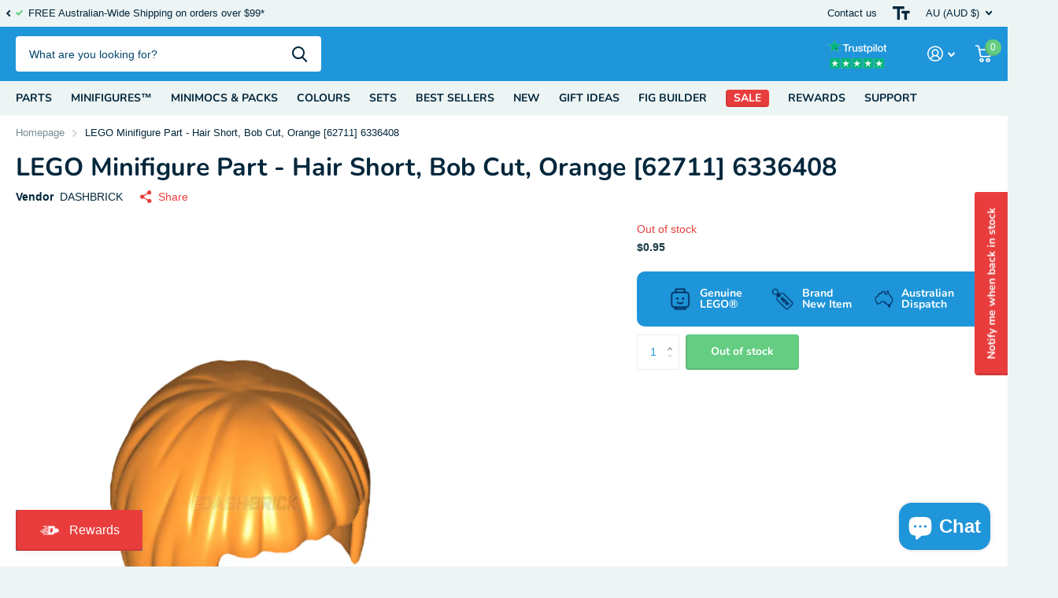

--- FILE ---
content_type: text/html; charset=utf-8
request_url: https://dashbrick.com/products/lego-minifigure-part-hair-short-bob-cut-orange-62711
body_size: 55774
content:
<!doctype html>
<html lang="en" data-theme="xtra" dir="ltr" class="no-js  ">
	<head>
		<meta charset="utf-8">
		<meta http-equiv="x-ua-compatible" content="ie=edge">
		<title>LEGO Minifigure Part - Hair Short, Bob Cut, Orange [62711] 6336408 &ndash; Dashbrick</title><meta name="description" content="Brand New Genuine LEGO® Minifigure™ Part Details   Hair Mid-Length and Wavy with Bangs, Reddish Brown   Colour    Orange   Item Number   62711 (Alternate Item No: 27058) Element ID   6336408 Year Released   2008 Size   1.32 x 1.18 x 1.32 cm"><meta name="theme-color" content="">
		<meta name="MobileOptimized" content="320">
		<meta name="HandheldFriendly" content="true">
		<meta name="viewport" content="width=device-width, initial-scale=1, minimum-scale=1, maximum-scale=5, viewport-fit=cover, shrink-to-fit=no">
		<meta name="format-detection" content="telephone=no">
		<meta name="msapplication-config" content="//dashbrick.com/cdn/shop/t/6/assets/browserconfig.xml?v=52024572095365081671713341292">
		<link rel="canonical" href="https://dashbrick.com.au/products/lego-minifigure-part-hair-short-bob-cut-orange-62711">
		<link rel="preconnect" href="https://fonts.shopifycdn.com" crossorigin><link rel="preload" as="style" href="//dashbrick.com/cdn/shop/t/6/assets/screen.css?v=136571401651108449451713341294">
		<link rel="preload" as="style" href="//dashbrick.com/cdn/shop/t/6/assets/theme-xtra.css?v=83787356234667403861713341294">
		<link rel="preload" as="style" href="//dashbrick.com/cdn/shop/t/6/assets/screen-settings.css?v=91662666602090526861759342739">
		
		<link rel="preload" as="font" href="//dashbrick.com/cdn/fonts/nunito/nunito_n7.37cf9b8cf43b3322f7e6e13ad2aad62ab5dc9109.woff2" type="font/woff2" crossorigin>
    
		<link rel="preload" as="font" href="//dashbrick.com/cdn/shop/t/6/assets/xtra.woff2?v=8976947910206883911713341294" crossorigin>
		<link href="//dashbrick.com/cdn/shop/t/6/assets/screen.css?v=136571401651108449451713341294" rel="stylesheet" type="text/css" media="screen" />
		<link href="//dashbrick.com/cdn/shop/t/6/assets/theme-xtra.css?v=83787356234667403861713341294" rel="stylesheet" type="text/css" media="screen" />
		<link href="//dashbrick.com/cdn/shop/t/6/assets/screen-settings.css?v=91662666602090526861759342739" rel="stylesheet" type="text/css" media="screen" />
		<noscript><link rel="stylesheet" href="//dashbrick.com/cdn/shop/t/6/assets/async-menu.css?v=130949427629396350301713341292"></noscript><link href="//dashbrick.com/cdn/shop/t/6/assets/page-product.css?v=37329894213853036251713341293" rel="stylesheet" type="text/css" media="screen" />

<link rel="icon" href="//dashbrick.com/cdn/shop/files/DandBrick_32.png?crop=center&height=32&v=1614296767&width=32" type="image/png">
			<link rel="mask-icon" href="safari-pinned-tab.svg" color="#333333">
			<link rel="apple-touch-icon" href="apple-touch-icon.png"><link rel="manifest" href="//dashbrick.com/cdn/shop/t/6/assets/manifest.json?v=29040392606353692311713341293">
		<script>document.documentElement.classList.remove('no-js'); document.documentElement.classList.add('js');</script>
		<meta name="msapplication-config" content="//dashbrick.com/cdn/shop/t/6/assets/browserconfig.xml?v=52024572095365081671713341292">
<meta property="og:title" content="LEGO Minifigure Part - Hair Short, Bob Cut, Orange [62711] 6336408">
<meta property="og:type" content="product">
<meta property="og:description" content="Brand New Genuine LEGO® Minifigure™ Part Details   Hair Mid-Length and Wavy with Bangs, Reddish Brown   Colour    Orange   Item Number   62711 (Alternate Item No: 27058) Element ID   6336408 Year Released   2008 Size   1.32 x 1.18 x 1.32 cm">
<meta property="og:site_name" content="Dashbrick">
<meta property="og:url" content="https://dashbrick.com.au/products/lego-minifigure-part-hair-short-bob-cut-orange-62711">

  
  <meta property="product:price:amount" content="$0.95">
  <meta property="og:price:amount" content="$0.95">
  <meta property="og:price:currency" content="AUD">
  <meta property="og:availability" content="out of stock" />

<meta property="og:image" content="//dashbrick.com/cdn/shop/files/Minifigure_O2HairShort_BobCut_DO.png?crop=center&height=500&v=1737443851&width=600">

<meta name="twitter:title" content="LEGO Minifigure Part - Hair Short, Bob Cut, Orange [62711] 6336408">
<meta name="twitter:description" content="Brand New Genuine LEGO® Minifigure™ Part Details   Hair Mid-Length and Wavy with Bangs, Reddish Brown   Colour    Orange   Item Number   62711 (Alternate Item No: 27058) Element ID   6336408 Year Released   2008 Size   1.32 x 1.18 x 1.32 cm">
<meta name="twitter:site" content="Dashbrick">

<meta property="twitter:image" content="//dashbrick.com/cdn/shop/files/Minifigure_O2HairShort_BobCut_DO.png?crop=center&height=500&v=1737443851&width=600">
<script type="application/ld+json">
  [{
        "@context": "http://schema.org",
        "@type": "Product",
        "name": "LEGO Minifigure Part - Hair Short, Bob Cut, Orange [62711] 6336408",
        "url": "https://dashbrick.com.au/products/lego-minifigure-part-hair-short-bob-cut-orange-62711","brand": { "@type": "Brand", "name": "DASHBRICK" },"description": "Brand New Genuine LEGO® Minifigure™ Part\n\n\n\n\nDetails  \nHair Mid-Length and Wavy with Bangs, Reddish Brown  \n\n\n\nColour   \n\nOrange  \n\n\nItem Number  \n\n62711 (Alternate Item No: 27058)\n\n\n\nElement ID  \n6336408\n\n\nYear Released  \n2008\n\n\nSize  \n1.32 x 1.18 x 1.32 cm \n\n\n\n","image": "//dashbrick.com/cdn/shop/files/Minifigure_O2HairShort_BobCut_DO.png?crop=center&height=500&v=1737443851&width=600","gtin8": "","sku": "","offers": {
          "@type": "Offer",
          "price": "0.95",
          "url": "https://dashbrick.com.au/products/lego-minifigure-part-hair-short-bob-cut-orange-62711",
          "priceValidUntil": "2026-12-20",
          "priceCurrency": "AUD"}
      },{
      "@context": "http://schema.org/",
      "@type": "Organization",
      "url": "https://dashbrick.com.au/products/lego-minifigure-part-hair-short-bob-cut-orange-62711",
      "name": "Dashbrick",
      "legalName": "Dashbrick",
      "description": "Brand New Genuine LEGO® Minifigure™ Part Details   Hair Mid-Length and Wavy with Bangs, Reddish Brown   Colour    Orange   Item Number   62711 (Alternate Item No: 27058) Element ID   6336408 Year Released   2008 Size   1.32 x 1.18 x 1.32 cm","contactPoint": {
        "@type": "ContactPoint",
        "contactType": "Customer service",
        "telephone": "0420818527"
      },
      "address": {
        "@type": "PostalAddress",
        "streetAddress": "PO Box 369",
        "addressLocality": "The Gap",
        "postalCode": "4061",
        "addressCountry": "AUSTRALIA"
      }
    },
    {
      "@context": "http://schema.org",
      "@type": "WebSite",
      "url": "https://dashbrick.com.au/products/lego-minifigure-part-hair-short-bob-cut-orange-62711",
      "name": "Dashbrick",
      "description": "Brand New Genuine LEGO® Minifigure™ Part Details   Hair Mid-Length and Wavy with Bangs, Reddish Brown   Colour    Orange   Item Number   62711 (Alternate Item No: 27058) Element ID   6336408 Year Released   2008 Size   1.32 x 1.18 x 1.32 cm",
      "author": [
        {
          "@type": "Organization",
          "url": "https://www.someoneyouknow.online",
          "name": "Someoneyouknow",
          "address": {
            "@type": "PostalAddress",
            "streetAddress": "Wilhelminaplein 25",
            "addressLocality": "Eindhoven",
            "addressRegion": "NB",
            "postalCode": "5611 HG",
            "addressCountry": "NL"
          }
        }
      ]
    }
  ]
</script>

		<script>window.performance && window.performance.mark && window.performance.mark('shopify.content_for_header.start');</script><meta name="google-site-verification" content="L9R57G8cgqsYLZL-Ukh2hi-V_HuObaV87YoTXmfr-lY">
<meta name="google-site-verification" content="IQHq-8iwGoKYaw8HRwkMKl9tPF7bRbvK14TzhMAlXgw">
<meta id="shopify-digital-wallet" name="shopify-digital-wallet" content="/28407070755/digital_wallets/dialog">
<meta name="shopify-checkout-api-token" content="6f0a6d79368ad86634b8e543224e4af7">
<meta id="in-context-paypal-metadata" data-shop-id="28407070755" data-venmo-supported="false" data-environment="production" data-locale="en_US" data-paypal-v4="true" data-currency="AUD">
<link rel="alternate" type="application/json+oembed" href="https://dashbrick.com.au/products/lego-minifigure-part-hair-short-bob-cut-orange-62711.oembed">
<script async="async" src="/checkouts/internal/preloads.js?locale=en-AU"></script>
<link rel="preconnect" href="https://shop.app" crossorigin="anonymous">
<script async="async" src="https://shop.app/checkouts/internal/preloads.js?locale=en-AU&shop_id=28407070755" crossorigin="anonymous"></script>
<script id="apple-pay-shop-capabilities" type="application/json">{"shopId":28407070755,"countryCode":"AU","currencyCode":"AUD","merchantCapabilities":["supports3DS"],"merchantId":"gid:\/\/shopify\/Shop\/28407070755","merchantName":"Dashbrick","requiredBillingContactFields":["postalAddress","email"],"requiredShippingContactFields":["postalAddress","email"],"shippingType":"shipping","supportedNetworks":["visa","masterCard","amex","jcb"],"total":{"type":"pending","label":"Dashbrick","amount":"1.00"},"shopifyPaymentsEnabled":true,"supportsSubscriptions":true}</script>
<script id="shopify-features" type="application/json">{"accessToken":"6f0a6d79368ad86634b8e543224e4af7","betas":["rich-media-storefront-analytics"],"domain":"dashbrick.com","predictiveSearch":true,"shopId":28407070755,"locale":"en"}</script>
<script>var Shopify = Shopify || {};
Shopify.shop = "dashbrick-com.myshopify.com";
Shopify.locale = "en";
Shopify.currency = {"active":"AUD","rate":"1.0"};
Shopify.country = "AU";
Shopify.theme = {"name":"Xtra by J","id":158499471395,"schema_name":"Xtra","schema_version":"4.2.0","theme_store_id":1609,"role":"main"};
Shopify.theme.handle = "null";
Shopify.theme.style = {"id":null,"handle":null};
Shopify.cdnHost = "dashbrick.com/cdn";
Shopify.routes = Shopify.routes || {};
Shopify.routes.root = "/";</script>
<script type="module">!function(o){(o.Shopify=o.Shopify||{}).modules=!0}(window);</script>
<script>!function(o){function n(){var o=[];function n(){o.push(Array.prototype.slice.apply(arguments))}return n.q=o,n}var t=o.Shopify=o.Shopify||{};t.loadFeatures=n(),t.autoloadFeatures=n()}(window);</script>
<script>
  window.ShopifyPay = window.ShopifyPay || {};
  window.ShopifyPay.apiHost = "shop.app\/pay";
  window.ShopifyPay.redirectState = null;
</script>
<script id="shop-js-analytics" type="application/json">{"pageType":"product"}</script>
<script defer="defer" async type="module" src="//dashbrick.com/cdn/shopifycloud/shop-js/modules/v2/client.init-shop-cart-sync_DtuiiIyl.en.esm.js"></script>
<script defer="defer" async type="module" src="//dashbrick.com/cdn/shopifycloud/shop-js/modules/v2/chunk.common_CUHEfi5Q.esm.js"></script>
<script type="module">
  await import("//dashbrick.com/cdn/shopifycloud/shop-js/modules/v2/client.init-shop-cart-sync_DtuiiIyl.en.esm.js");
await import("//dashbrick.com/cdn/shopifycloud/shop-js/modules/v2/chunk.common_CUHEfi5Q.esm.js");

  window.Shopify.SignInWithShop?.initShopCartSync?.({"fedCMEnabled":true,"windoidEnabled":true});

</script>
<script>
  window.Shopify = window.Shopify || {};
  if (!window.Shopify.featureAssets) window.Shopify.featureAssets = {};
  window.Shopify.featureAssets['shop-js'] = {"shop-cart-sync":["modules/v2/client.shop-cart-sync_DFoTY42P.en.esm.js","modules/v2/chunk.common_CUHEfi5Q.esm.js"],"init-fed-cm":["modules/v2/client.init-fed-cm_D2UNy1i2.en.esm.js","modules/v2/chunk.common_CUHEfi5Q.esm.js"],"init-shop-email-lookup-coordinator":["modules/v2/client.init-shop-email-lookup-coordinator_BQEe2rDt.en.esm.js","modules/v2/chunk.common_CUHEfi5Q.esm.js"],"shop-cash-offers":["modules/v2/client.shop-cash-offers_3CTtReFF.en.esm.js","modules/v2/chunk.common_CUHEfi5Q.esm.js","modules/v2/chunk.modal_BewljZkx.esm.js"],"shop-button":["modules/v2/client.shop-button_C6oxCjDL.en.esm.js","modules/v2/chunk.common_CUHEfi5Q.esm.js"],"init-windoid":["modules/v2/client.init-windoid_5pix8xhK.en.esm.js","modules/v2/chunk.common_CUHEfi5Q.esm.js"],"avatar":["modules/v2/client.avatar_BTnouDA3.en.esm.js"],"init-shop-cart-sync":["modules/v2/client.init-shop-cart-sync_DtuiiIyl.en.esm.js","modules/v2/chunk.common_CUHEfi5Q.esm.js"],"shop-toast-manager":["modules/v2/client.shop-toast-manager_BYv_8cH1.en.esm.js","modules/v2/chunk.common_CUHEfi5Q.esm.js"],"pay-button":["modules/v2/client.pay-button_FnF9EIkY.en.esm.js","modules/v2/chunk.common_CUHEfi5Q.esm.js"],"shop-login-button":["modules/v2/client.shop-login-button_CH1KUpOf.en.esm.js","modules/v2/chunk.common_CUHEfi5Q.esm.js","modules/v2/chunk.modal_BewljZkx.esm.js"],"init-customer-accounts-sign-up":["modules/v2/client.init-customer-accounts-sign-up_aj7QGgYS.en.esm.js","modules/v2/client.shop-login-button_CH1KUpOf.en.esm.js","modules/v2/chunk.common_CUHEfi5Q.esm.js","modules/v2/chunk.modal_BewljZkx.esm.js"],"init-shop-for-new-customer-accounts":["modules/v2/client.init-shop-for-new-customer-accounts_NbnYRf_7.en.esm.js","modules/v2/client.shop-login-button_CH1KUpOf.en.esm.js","modules/v2/chunk.common_CUHEfi5Q.esm.js","modules/v2/chunk.modal_BewljZkx.esm.js"],"init-customer-accounts":["modules/v2/client.init-customer-accounts_ppedhqCH.en.esm.js","modules/v2/client.shop-login-button_CH1KUpOf.en.esm.js","modules/v2/chunk.common_CUHEfi5Q.esm.js","modules/v2/chunk.modal_BewljZkx.esm.js"],"shop-follow-button":["modules/v2/client.shop-follow-button_CMIBBa6u.en.esm.js","modules/v2/chunk.common_CUHEfi5Q.esm.js","modules/v2/chunk.modal_BewljZkx.esm.js"],"lead-capture":["modules/v2/client.lead-capture_But0hIyf.en.esm.js","modules/v2/chunk.common_CUHEfi5Q.esm.js","modules/v2/chunk.modal_BewljZkx.esm.js"],"checkout-modal":["modules/v2/client.checkout-modal_BBxc70dQ.en.esm.js","modules/v2/chunk.common_CUHEfi5Q.esm.js","modules/v2/chunk.modal_BewljZkx.esm.js"],"shop-login":["modules/v2/client.shop-login_hM3Q17Kl.en.esm.js","modules/v2/chunk.common_CUHEfi5Q.esm.js","modules/v2/chunk.modal_BewljZkx.esm.js"],"payment-terms":["modules/v2/client.payment-terms_CAtGlQYS.en.esm.js","modules/v2/chunk.common_CUHEfi5Q.esm.js","modules/v2/chunk.modal_BewljZkx.esm.js"]};
</script>
<script>(function() {
  var isLoaded = false;
  function asyncLoad() {
    if (isLoaded) return;
    isLoaded = true;
    var urls = ["https:\/\/cdn.shopify.com\/s\/files\/1\/0284\/0707\/0755\/t\/2\/assets\/globo.formbuilder.init.js?v=1603238179\u0026shop=dashbrick-com.myshopify.com","\/\/cdn.shopify.com\/proxy\/5ced3513a6b8aaa2f21627d02e90cad55ad95b31e856de7c2d0903071de9d5a0\/form.nerdy-apps.com\/build\/nerdy_form_widget.bee96d44.js?shop=dashbrick-com.myshopify.com\u0026sp-cache-control=cHVibGljLCBtYXgtYWdlPTkwMA","https:\/\/intg.snapchat.com\/shopify\/shopify-scevent.js?id=199f72ca-4c48-4d91-a355-fa9995c37303\u0026shop=dashbrick-com.myshopify.com","https:\/\/widgetic.com\/sdk\/sdk.js?shop=dashbrick-com.myshopify.com","https:\/\/widgetic.com\/sdk\/sdk.js?shop=dashbrick-com.myshopify.com","https:\/\/sliderapp.hulkapps.com\/assets\/js\/slider.js?shop=dashbrick-com.myshopify.com","https:\/\/ecommplugins-scripts.trustpilot.com\/v2.1\/js\/header.min.js?settings=eyJrZXkiOiJ2UVhoa2hyd05tazR2VG9iIiwicyI6InNrdSJ9\u0026v=2.5\u0026shop=dashbrick-com.myshopify.com","https:\/\/ecommplugins-trustboxsettings.trustpilot.com\/dashbrick-com.myshopify.com.js?settings=1694129021310\u0026shop=dashbrick-com.myshopify.com","https:\/\/widget.trustpilot.com\/bootstrap\/v5\/tp.widget.sync.bootstrap.min.js?shop=dashbrick-com.myshopify.com","https:\/\/reconvert-cdn.com\/assets\/js\/store_reconvert_node.js?v=2\u0026scid=N2VkMmI2MmVmZTJjMWM3OWM5NzIxYjUwN2U3NmRhN2YuZDE0MzZkOWE5OWIwNTA2YWJhNWMxMDczOTE5ZDZjYzI=\u0026shop=dashbrick-com.myshopify.com","\/\/cdn.shopify.com\/proxy\/73f741ac123b4a08d1a9a10ee8a506e42b75d4759e1f2845626dbf9d143a96c4\/cdn.shopify.com\/s\/files\/1\/0875\/2064\/files\/easystock-storefront-0.10.17.min.js?shop=dashbrick-com.myshopify.com\u0026sp-cache-control=cHVibGljLCBtYXgtYWdlPTkwMA","https:\/\/gifts.good-apps.co\/storage\/js\/good_free_gift-dashbrick-com.myshopify.com.js?ver=135\u0026shop=dashbrick-com.myshopify.com"];
    for (var i = 0; i < urls.length; i++) {
      var s = document.createElement('script');
      s.type = 'text/javascript';
      s.async = true;
      s.src = urls[i];
      var x = document.getElementsByTagName('script')[0];
      x.parentNode.insertBefore(s, x);
    }
  };
  if(window.attachEvent) {
    window.attachEvent('onload', asyncLoad);
  } else {
    window.addEventListener('load', asyncLoad, false);
  }
})();</script>
<script id="__st">var __st={"a":28407070755,"offset":36000,"reqid":"ba6a2132-d20c-4f47-850f-4119eed828d6-1766186086","pageurl":"dashbrick.com\/products\/lego-minifigure-part-hair-short-bob-cut-orange-62711","u":"478c3a025841","p":"product","rtyp":"product","rid":6826048978979};</script>
<script>window.ShopifyPaypalV4VisibilityTracking = true;</script>
<script id="captcha-bootstrap">!function(){'use strict';const t='contact',e='account',n='new_comment',o=[[t,t],['blogs',n],['comments',n],[t,'customer']],c=[[e,'customer_login'],[e,'guest_login'],[e,'recover_customer_password'],[e,'create_customer']],r=t=>t.map((([t,e])=>`form[action*='/${t}']:not([data-nocaptcha='true']) input[name='form_type'][value='${e}']`)).join(','),a=t=>()=>t?[...document.querySelectorAll(t)].map((t=>t.form)):[];function s(){const t=[...o],e=r(t);return a(e)}const i='password',u='form_key',d=['recaptcha-v3-token','g-recaptcha-response','h-captcha-response',i],f=()=>{try{return window.sessionStorage}catch{return}},m='__shopify_v',_=t=>t.elements[u];function p(t,e,n=!1){try{const o=window.sessionStorage,c=JSON.parse(o.getItem(e)),{data:r}=function(t){const{data:e,action:n}=t;return t[m]||n?{data:e,action:n}:{data:t,action:n}}(c);for(const[e,n]of Object.entries(r))t.elements[e]&&(t.elements[e].value=n);n&&o.removeItem(e)}catch(o){console.error('form repopulation failed',{error:o})}}const l='form_type',E='cptcha';function T(t){t.dataset[E]=!0}const w=window,h=w.document,L='Shopify',v='ce_forms',y='captcha';let A=!1;((t,e)=>{const n=(g='f06e6c50-85a8-45c8-87d0-21a2b65856fe',I='https://cdn.shopify.com/shopifycloud/storefront-forms-hcaptcha/ce_storefront_forms_captcha_hcaptcha.v1.5.2.iife.js',D={infoText:'Protected by hCaptcha',privacyText:'Privacy',termsText:'Terms'},(t,e,n)=>{const o=w[L][v],c=o.bindForm;if(c)return c(t,g,e,D).then(n);var r;o.q.push([[t,g,e,D],n]),r=I,A||(h.body.append(Object.assign(h.createElement('script'),{id:'captcha-provider',async:!0,src:r})),A=!0)});var g,I,D;w[L]=w[L]||{},w[L][v]=w[L][v]||{},w[L][v].q=[],w[L][y]=w[L][y]||{},w[L][y].protect=function(t,e){n(t,void 0,e),T(t)},Object.freeze(w[L][y]),function(t,e,n,w,h,L){const[v,y,A,g]=function(t,e,n){const i=e?o:[],u=t?c:[],d=[...i,...u],f=r(d),m=r(i),_=r(d.filter((([t,e])=>n.includes(e))));return[a(f),a(m),a(_),s()]}(w,h,L),I=t=>{const e=t.target;return e instanceof HTMLFormElement?e:e&&e.form},D=t=>v().includes(t);t.addEventListener('submit',(t=>{const e=I(t);if(!e)return;const n=D(e)&&!e.dataset.hcaptchaBound&&!e.dataset.recaptchaBound,o=_(e),c=g().includes(e)&&(!o||!o.value);(n||c)&&t.preventDefault(),c&&!n&&(function(t){try{if(!f())return;!function(t){const e=f();if(!e)return;const n=_(t);if(!n)return;const o=n.value;o&&e.removeItem(o)}(t);const e=Array.from(Array(32),(()=>Math.random().toString(36)[2])).join('');!function(t,e){_(t)||t.append(Object.assign(document.createElement('input'),{type:'hidden',name:u})),t.elements[u].value=e}(t,e),function(t,e){const n=f();if(!n)return;const o=[...t.querySelectorAll(`input[type='${i}']`)].map((({name:t})=>t)),c=[...d,...o],r={};for(const[a,s]of new FormData(t).entries())c.includes(a)||(r[a]=s);n.setItem(e,JSON.stringify({[m]:1,action:t.action,data:r}))}(t,e)}catch(e){console.error('failed to persist form',e)}}(e),e.submit())}));const S=(t,e)=>{t&&!t.dataset[E]&&(n(t,e.some((e=>e===t))),T(t))};for(const o of['focusin','change'])t.addEventListener(o,(t=>{const e=I(t);D(e)&&S(e,y())}));const B=e.get('form_key'),M=e.get(l),P=B&&M;t.addEventListener('DOMContentLoaded',(()=>{const t=y();if(P)for(const e of t)e.elements[l].value===M&&p(e,B);[...new Set([...A(),...v().filter((t=>'true'===t.dataset.shopifyCaptcha))])].forEach((e=>S(e,t)))}))}(h,new URLSearchParams(w.location.search),n,t,e,['guest_login'])})(!0,!0)}();</script>
<script integrity="sha256-4kQ18oKyAcykRKYeNunJcIwy7WH5gtpwJnB7kiuLZ1E=" data-source-attribution="shopify.loadfeatures" defer="defer" src="//dashbrick.com/cdn/shopifycloud/storefront/assets/storefront/load_feature-a0a9edcb.js" crossorigin="anonymous"></script>
<script crossorigin="anonymous" defer="defer" src="//dashbrick.com/cdn/shopifycloud/storefront/assets/shopify_pay/storefront-65b4c6d7.js?v=20250812"></script>
<script data-source-attribution="shopify.dynamic_checkout.dynamic.init">var Shopify=Shopify||{};Shopify.PaymentButton=Shopify.PaymentButton||{isStorefrontPortableWallets:!0,init:function(){window.Shopify.PaymentButton.init=function(){};var t=document.createElement("script");t.src="https://dashbrick.com/cdn/shopifycloud/portable-wallets/latest/portable-wallets.en.js",t.type="module",document.head.appendChild(t)}};
</script>
<script data-source-attribution="shopify.dynamic_checkout.buyer_consent">
  function portableWalletsHideBuyerConsent(e){var t=document.getElementById("shopify-buyer-consent"),n=document.getElementById("shopify-subscription-policy-button");t&&n&&(t.classList.add("hidden"),t.setAttribute("aria-hidden","true"),n.removeEventListener("click",e))}function portableWalletsShowBuyerConsent(e){var t=document.getElementById("shopify-buyer-consent"),n=document.getElementById("shopify-subscription-policy-button");t&&n&&(t.classList.remove("hidden"),t.removeAttribute("aria-hidden"),n.addEventListener("click",e))}window.Shopify?.PaymentButton&&(window.Shopify.PaymentButton.hideBuyerConsent=portableWalletsHideBuyerConsent,window.Shopify.PaymentButton.showBuyerConsent=portableWalletsShowBuyerConsent);
</script>
<script>
  function portableWalletsCleanup(e){e&&e.src&&console.error("Failed to load portable wallets script "+e.src);var t=document.querySelectorAll("shopify-accelerated-checkout .shopify-payment-button__skeleton, shopify-accelerated-checkout-cart .wallet-cart-button__skeleton"),e=document.getElementById("shopify-buyer-consent");for(let e=0;e<t.length;e++)t[e].remove();e&&e.remove()}function portableWalletsNotLoadedAsModule(e){e instanceof ErrorEvent&&"string"==typeof e.message&&e.message.includes("import.meta")&&"string"==typeof e.filename&&e.filename.includes("portable-wallets")&&(window.removeEventListener("error",portableWalletsNotLoadedAsModule),window.Shopify.PaymentButton.failedToLoad=e,"loading"===document.readyState?document.addEventListener("DOMContentLoaded",window.Shopify.PaymentButton.init):window.Shopify.PaymentButton.init())}window.addEventListener("error",portableWalletsNotLoadedAsModule);
</script>

<script type="module" src="https://dashbrick.com/cdn/shopifycloud/portable-wallets/latest/portable-wallets.en.js" onError="portableWalletsCleanup(this)" crossorigin="anonymous"></script>
<script nomodule>
  document.addEventListener("DOMContentLoaded", portableWalletsCleanup);
</script>

<script id='scb4127' type='text/javascript' async='' src='https://dashbrick.com/cdn/shopifycloud/privacy-banner/storefront-banner.js'></script><link id="shopify-accelerated-checkout-styles" rel="stylesheet" media="screen" href="https://dashbrick.com/cdn/shopifycloud/portable-wallets/latest/accelerated-checkout-backwards-compat.css" crossorigin="anonymous">
<style id="shopify-accelerated-checkout-cart">
        #shopify-buyer-consent {
  margin-top: 1em;
  display: inline-block;
  width: 100%;
}

#shopify-buyer-consent.hidden {
  display: none;
}

#shopify-subscription-policy-button {
  background: none;
  border: none;
  padding: 0;
  text-decoration: underline;
  font-size: inherit;
  cursor: pointer;
}

#shopify-subscription-policy-button::before {
  box-shadow: none;
}

      </style>

<script>window.performance && window.performance.mark && window.performance.mark('shopify.content_for_header.end');</script>
		
	<!-- BEGIN app block: shopify://apps/xo-insert-code/blocks/insert-code-header/72017b12-3679-442e-b23c-5c62460717f5 --><!-- XO-InsertCode Header -->


<meta name="facebook-domain-verification" content="l3adm5eudb3ubtdvw49g833suq3zhl" />
  
<!-- End: XO-InsertCode Header -->


<!-- END app block --><!-- BEGIN app block: shopify://apps/klaviyo-email-marketing-sms/blocks/klaviyo-onsite-embed/2632fe16-c075-4321-a88b-50b567f42507 -->












  <script async src="https://static.klaviyo.com/onsite/js/RAyhsh/klaviyo.js?company_id=RAyhsh"></script>
  <script>!function(){if(!window.klaviyo){window._klOnsite=window._klOnsite||[];try{window.klaviyo=new Proxy({},{get:function(n,i){return"push"===i?function(){var n;(n=window._klOnsite).push.apply(n,arguments)}:function(){for(var n=arguments.length,o=new Array(n),w=0;w<n;w++)o[w]=arguments[w];var t="function"==typeof o[o.length-1]?o.pop():void 0,e=new Promise((function(n){window._klOnsite.push([i].concat(o,[function(i){t&&t(i),n(i)}]))}));return e}}})}catch(n){window.klaviyo=window.klaviyo||[],window.klaviyo.push=function(){var n;(n=window._klOnsite).push.apply(n,arguments)}}}}();</script>

  




  <script>
    window.klaviyoReviewsProductDesignMode = false
  </script>







<!-- END app block --><script src="https://cdn.shopify.com/extensions/7bc9bb47-adfa-4267-963e-cadee5096caf/inbox-1252/assets/inbox-chat-loader.js" type="text/javascript" defer="defer"></script>
<script src="https://cdn.shopify.com/extensions/019ab370-3427-7dfe-9e9e-e24647f8564c/cartbite-75/assets/cartbite-embed.js" type="text/javascript" defer="defer"></script>
<link href="https://monorail-edge.shopifysvc.com" rel="dns-prefetch">
<script>(function(){if ("sendBeacon" in navigator && "performance" in window) {try {var session_token_from_headers = performance.getEntriesByType('navigation')[0].serverTiming.find(x => x.name == '_s').description;} catch {var session_token_from_headers = undefined;}var session_cookie_matches = document.cookie.match(/_shopify_s=([^;]*)/);var session_token_from_cookie = session_cookie_matches && session_cookie_matches.length === 2 ? session_cookie_matches[1] : "";var session_token = session_token_from_headers || session_token_from_cookie || "";function handle_abandonment_event(e) {var entries = performance.getEntries().filter(function(entry) {return /monorail-edge.shopifysvc.com/.test(entry.name);});if (!window.abandonment_tracked && entries.length === 0) {window.abandonment_tracked = true;var currentMs = Date.now();var navigation_start = performance.timing.navigationStart;var payload = {shop_id: 28407070755,url: window.location.href,navigation_start,duration: currentMs - navigation_start,session_token,page_type: "product"};window.navigator.sendBeacon("https://monorail-edge.shopifysvc.com/v1/produce", JSON.stringify({schema_id: "online_store_buyer_site_abandonment/1.1",payload: payload,metadata: {event_created_at_ms: currentMs,event_sent_at_ms: currentMs}}));}}window.addEventListener('pagehide', handle_abandonment_event);}}());</script>
<script id="web-pixels-manager-setup">(function e(e,d,r,n,o){if(void 0===o&&(o={}),!Boolean(null===(a=null===(i=window.Shopify)||void 0===i?void 0:i.analytics)||void 0===a?void 0:a.replayQueue)){var i,a;window.Shopify=window.Shopify||{};var t=window.Shopify;t.analytics=t.analytics||{};var s=t.analytics;s.replayQueue=[],s.publish=function(e,d,r){return s.replayQueue.push([e,d,r]),!0};try{self.performance.mark("wpm:start")}catch(e){}var l=function(){var e={modern:/Edge?\/(1{2}[4-9]|1[2-9]\d|[2-9]\d{2}|\d{4,})\.\d+(\.\d+|)|Firefox\/(1{2}[4-9]|1[2-9]\d|[2-9]\d{2}|\d{4,})\.\d+(\.\d+|)|Chrom(ium|e)\/(9{2}|\d{3,})\.\d+(\.\d+|)|(Maci|X1{2}).+ Version\/(15\.\d+|(1[6-9]|[2-9]\d|\d{3,})\.\d+)([,.]\d+|)( \(\w+\)|)( Mobile\/\w+|) Safari\/|Chrome.+OPR\/(9{2}|\d{3,})\.\d+\.\d+|(CPU[ +]OS|iPhone[ +]OS|CPU[ +]iPhone|CPU IPhone OS|CPU iPad OS)[ +]+(15[._]\d+|(1[6-9]|[2-9]\d|\d{3,})[._]\d+)([._]\d+|)|Android:?[ /-](13[3-9]|1[4-9]\d|[2-9]\d{2}|\d{4,})(\.\d+|)(\.\d+|)|Android.+Firefox\/(13[5-9]|1[4-9]\d|[2-9]\d{2}|\d{4,})\.\d+(\.\d+|)|Android.+Chrom(ium|e)\/(13[3-9]|1[4-9]\d|[2-9]\d{2}|\d{4,})\.\d+(\.\d+|)|SamsungBrowser\/([2-9]\d|\d{3,})\.\d+/,legacy:/Edge?\/(1[6-9]|[2-9]\d|\d{3,})\.\d+(\.\d+|)|Firefox\/(5[4-9]|[6-9]\d|\d{3,})\.\d+(\.\d+|)|Chrom(ium|e)\/(5[1-9]|[6-9]\d|\d{3,})\.\d+(\.\d+|)([\d.]+$|.*Safari\/(?![\d.]+ Edge\/[\d.]+$))|(Maci|X1{2}).+ Version\/(10\.\d+|(1[1-9]|[2-9]\d|\d{3,})\.\d+)([,.]\d+|)( \(\w+\)|)( Mobile\/\w+|) Safari\/|Chrome.+OPR\/(3[89]|[4-9]\d|\d{3,})\.\d+\.\d+|(CPU[ +]OS|iPhone[ +]OS|CPU[ +]iPhone|CPU IPhone OS|CPU iPad OS)[ +]+(10[._]\d+|(1[1-9]|[2-9]\d|\d{3,})[._]\d+)([._]\d+|)|Android:?[ /-](13[3-9]|1[4-9]\d|[2-9]\d{2}|\d{4,})(\.\d+|)(\.\d+|)|Mobile Safari.+OPR\/([89]\d|\d{3,})\.\d+\.\d+|Android.+Firefox\/(13[5-9]|1[4-9]\d|[2-9]\d{2}|\d{4,})\.\d+(\.\d+|)|Android.+Chrom(ium|e)\/(13[3-9]|1[4-9]\d|[2-9]\d{2}|\d{4,})\.\d+(\.\d+|)|Android.+(UC? ?Browser|UCWEB|U3)[ /]?(15\.([5-9]|\d{2,})|(1[6-9]|[2-9]\d|\d{3,})\.\d+)\.\d+|SamsungBrowser\/(5\.\d+|([6-9]|\d{2,})\.\d+)|Android.+MQ{2}Browser\/(14(\.(9|\d{2,})|)|(1[5-9]|[2-9]\d|\d{3,})(\.\d+|))(\.\d+|)|K[Aa][Ii]OS\/(3\.\d+|([4-9]|\d{2,})\.\d+)(\.\d+|)/},d=e.modern,r=e.legacy,n=navigator.userAgent;return n.match(d)?"modern":n.match(r)?"legacy":"unknown"}(),u="modern"===l?"modern":"legacy",c=(null!=n?n:{modern:"",legacy:""})[u],f=function(e){return[e.baseUrl,"/wpm","/b",e.hashVersion,"modern"===e.buildTarget?"m":"l",".js"].join("")}({baseUrl:d,hashVersion:r,buildTarget:u}),m=function(e){var d=e.version,r=e.bundleTarget,n=e.surface,o=e.pageUrl,i=e.monorailEndpoint;return{emit:function(e){var a=e.status,t=e.errorMsg,s=(new Date).getTime(),l=JSON.stringify({metadata:{event_sent_at_ms:s},events:[{schema_id:"web_pixels_manager_load/3.1",payload:{version:d,bundle_target:r,page_url:o,status:a,surface:n,error_msg:t},metadata:{event_created_at_ms:s}}]});if(!i)return console&&console.warn&&console.warn("[Web Pixels Manager] No Monorail endpoint provided, skipping logging."),!1;try{return self.navigator.sendBeacon.bind(self.navigator)(i,l)}catch(e){}var u=new XMLHttpRequest;try{return u.open("POST",i,!0),u.setRequestHeader("Content-Type","text/plain"),u.send(l),!0}catch(e){return console&&console.warn&&console.warn("[Web Pixels Manager] Got an unhandled error while logging to Monorail."),!1}}}}({version:r,bundleTarget:l,surface:e.surface,pageUrl:self.location.href,monorailEndpoint:e.monorailEndpoint});try{o.browserTarget=l,function(e){var d=e.src,r=e.async,n=void 0===r||r,o=e.onload,i=e.onerror,a=e.sri,t=e.scriptDataAttributes,s=void 0===t?{}:t,l=document.createElement("script"),u=document.querySelector("head"),c=document.querySelector("body");if(l.async=n,l.src=d,a&&(l.integrity=a,l.crossOrigin="anonymous"),s)for(var f in s)if(Object.prototype.hasOwnProperty.call(s,f))try{l.dataset[f]=s[f]}catch(e){}if(o&&l.addEventListener("load",o),i&&l.addEventListener("error",i),u)u.appendChild(l);else{if(!c)throw new Error("Did not find a head or body element to append the script");c.appendChild(l)}}({src:f,async:!0,onload:function(){if(!function(){var e,d;return Boolean(null===(d=null===(e=window.Shopify)||void 0===e?void 0:e.analytics)||void 0===d?void 0:d.initialized)}()){var d=window.webPixelsManager.init(e)||void 0;if(d){var r=window.Shopify.analytics;r.replayQueue.forEach((function(e){var r=e[0],n=e[1],o=e[2];d.publishCustomEvent(r,n,o)})),r.replayQueue=[],r.publish=d.publishCustomEvent,r.visitor=d.visitor,r.initialized=!0}}},onerror:function(){return m.emit({status:"failed",errorMsg:"".concat(f," has failed to load")})},sri:function(e){var d=/^sha384-[A-Za-z0-9+/=]+$/;return"string"==typeof e&&d.test(e)}(c)?c:"",scriptDataAttributes:o}),m.emit({status:"loading"})}catch(e){m.emit({status:"failed",errorMsg:(null==e?void 0:e.message)||"Unknown error"})}}})({shopId: 28407070755,storefrontBaseUrl: "https://dashbrick.com.au",extensionsBaseUrl: "https://extensions.shopifycdn.com/cdn/shopifycloud/web-pixels-manager",monorailEndpoint: "https://monorail-edge.shopifysvc.com/unstable/produce_batch",surface: "storefront-renderer",enabledBetaFlags: ["2dca8a86"],webPixelsConfigList: [{"id":"257949731","configuration":"{\"config\":\"{\\\"pixel_id\\\":\\\"AW-607118519\\\",\\\"target_country\\\":\\\"AU\\\",\\\"gtag_events\\\":[{\\\"type\\\":\\\"search\\\",\\\"action_label\\\":\\\"AW-607118519\\\/aeOPCMDl7NkBELfJv6EC\\\"},{\\\"type\\\":\\\"begin_checkout\\\",\\\"action_label\\\":\\\"AW-607118519\\\/ClxCCL3l7NkBELfJv6EC\\\"},{\\\"type\\\":\\\"view_item\\\",\\\"action_label\\\":[\\\"AW-607118519\\\/NoMLCLfl7NkBELfJv6EC\\\",\\\"MC-MPL2399HBR\\\"]},{\\\"type\\\":\\\"purchase\\\",\\\"action_label\\\":[\\\"AW-607118519\\\/4BTSCJOa7NkBELfJv6EC\\\",\\\"MC-MPL2399HBR\\\"]},{\\\"type\\\":\\\"page_view\\\",\\\"action_label\\\":[\\\"AW-607118519\\\/2A94CJCa7NkBELfJv6EC\\\",\\\"MC-MPL2399HBR\\\"]},{\\\"type\\\":\\\"add_payment_info\\\",\\\"action_label\\\":\\\"AW-607118519\\\/UmpPCMPl7NkBELfJv6EC\\\"},{\\\"type\\\":\\\"add_to_cart\\\",\\\"action_label\\\":\\\"AW-607118519\\\/jqTPCLrl7NkBELfJv6EC\\\"}],\\\"enable_monitoring_mode\\\":false}\"}","eventPayloadVersion":"v1","runtimeContext":"OPEN","scriptVersion":"b2a88bafab3e21179ed38636efcd8a93","type":"APP","apiClientId":1780363,"privacyPurposes":[],"dataSharingAdjustments":{"protectedCustomerApprovalScopes":["read_customer_address","read_customer_email","read_customer_name","read_customer_personal_data","read_customer_phone"]}},{"id":"97222691","configuration":"{\"accountID\":\"28407070755\"}","eventPayloadVersion":"v1","runtimeContext":"STRICT","scriptVersion":"3c72ff377e9d92ad2f15992c3c493e7f","type":"APP","apiClientId":5263155,"privacyPurposes":[],"dataSharingAdjustments":{"protectedCustomerApprovalScopes":["read_customer_address","read_customer_email","read_customer_name","read_customer_personal_data","read_customer_phone"]}},{"id":"71761955","configuration":"{\"pixel_id\":\"416519699730595\",\"pixel_type\":\"facebook_pixel\",\"metaapp_system_user_token\":\"-\"}","eventPayloadVersion":"v1","runtimeContext":"OPEN","scriptVersion":"ca16bc87fe92b6042fbaa3acc2fbdaa6","type":"APP","apiClientId":2329312,"privacyPurposes":["ANALYTICS","MARKETING","SALE_OF_DATA"],"dataSharingAdjustments":{"protectedCustomerApprovalScopes":["read_customer_address","read_customer_email","read_customer_name","read_customer_personal_data","read_customer_phone"]}},{"id":"52494371","configuration":"{\"myshopifyDomain\":\"dashbrick-com.myshopify.com\"}","eventPayloadVersion":"v1","runtimeContext":"STRICT","scriptVersion":"23b97d18e2aa74363140dc29c9284e87","type":"APP","apiClientId":2775569,"privacyPurposes":["ANALYTICS","MARKETING","SALE_OF_DATA"],"dataSharingAdjustments":{"protectedCustomerApprovalScopes":["read_customer_address","read_customer_email","read_customer_name","read_customer_phone","read_customer_personal_data"]}},{"id":"34373667","eventPayloadVersion":"v1","runtimeContext":"LAX","scriptVersion":"1","type":"CUSTOM","privacyPurposes":["MARKETING"],"name":"Meta pixel (migrated)"},{"id":"56590371","eventPayloadVersion":"v1","runtimeContext":"LAX","scriptVersion":"1","type":"CUSTOM","privacyPurposes":["ANALYTICS"],"name":"Google Analytics tag (migrated)"},{"id":"shopify-app-pixel","configuration":"{}","eventPayloadVersion":"v1","runtimeContext":"STRICT","scriptVersion":"0450","apiClientId":"shopify-pixel","type":"APP","privacyPurposes":["ANALYTICS","MARKETING"]},{"id":"shopify-custom-pixel","eventPayloadVersion":"v1","runtimeContext":"LAX","scriptVersion":"0450","apiClientId":"shopify-pixel","type":"CUSTOM","privacyPurposes":["ANALYTICS","MARKETING"]}],isMerchantRequest: false,initData: {"shop":{"name":"Dashbrick","paymentSettings":{"currencyCode":"AUD"},"myshopifyDomain":"dashbrick-com.myshopify.com","countryCode":"AU","storefrontUrl":"https:\/\/dashbrick.com.au"},"customer":null,"cart":null,"checkout":null,"productVariants":[{"price":{"amount":0.95,"currencyCode":"AUD"},"product":{"title":"LEGO Minifigure Part - Hair Short, Bob Cut, Orange [62711] 6336408","vendor":"DASHBRICK","id":"6826048978979","untranslatedTitle":"LEGO Minifigure Part - Hair Short, Bob Cut, Orange [62711] 6336408","url":"\/products\/lego-minifigure-part-hair-short-bob-cut-orange-62711","type":"LEGO® Minifigure™ Parts"},"id":"40028020047907","image":{"src":"\/\/dashbrick.com\/cdn\/shop\/files\/Minifigure_O2HairShort_BobCut_DO.png?v=1737443851"},"sku":null,"title":"Default Title","untranslatedTitle":"Default Title"}],"purchasingCompany":null},},"https://dashbrick.com/cdn","1e0b1122w61c904dfpc855754am2b403ea2",{"modern":"","legacy":""},{"shopId":"28407070755","storefrontBaseUrl":"https:\/\/dashbrick.com.au","extensionBaseUrl":"https:\/\/extensions.shopifycdn.com\/cdn\/shopifycloud\/web-pixels-manager","surface":"storefront-renderer","enabledBetaFlags":"[\"2dca8a86\"]","isMerchantRequest":"false","hashVersion":"1e0b1122w61c904dfpc855754am2b403ea2","publish":"custom","events":"[[\"page_viewed\",{}],[\"product_viewed\",{\"productVariant\":{\"price\":{\"amount\":0.95,\"currencyCode\":\"AUD\"},\"product\":{\"title\":\"LEGO Minifigure Part - Hair Short, Bob Cut, Orange [62711] 6336408\",\"vendor\":\"DASHBRICK\",\"id\":\"6826048978979\",\"untranslatedTitle\":\"LEGO Minifigure Part - Hair Short, Bob Cut, Orange [62711] 6336408\",\"url\":\"\/products\/lego-minifigure-part-hair-short-bob-cut-orange-62711\",\"type\":\"LEGO® Minifigure™ Parts\"},\"id\":\"40028020047907\",\"image\":{\"src\":\"\/\/dashbrick.com\/cdn\/shop\/files\/Minifigure_O2HairShort_BobCut_DO.png?v=1737443851\"},\"sku\":null,\"title\":\"Default Title\",\"untranslatedTitle\":\"Default Title\"}}]]"});</script><script>
  window.ShopifyAnalytics = window.ShopifyAnalytics || {};
  window.ShopifyAnalytics.meta = window.ShopifyAnalytics.meta || {};
  window.ShopifyAnalytics.meta.currency = 'AUD';
  var meta = {"product":{"id":6826048978979,"gid":"gid:\/\/shopify\/Product\/6826048978979","vendor":"DASHBRICK","type":"LEGO® Minifigure™ Parts","variants":[{"id":40028020047907,"price":95,"name":"LEGO Minifigure Part - Hair Short, Bob Cut, Orange [62711] 6336408","public_title":null,"sku":null}],"remote":false},"page":{"pageType":"product","resourceType":"product","resourceId":6826048978979}};
  for (var attr in meta) {
    window.ShopifyAnalytics.meta[attr] = meta[attr];
  }
</script>
<script class="analytics">
  (function () {
    var customDocumentWrite = function(content) {
      var jquery = null;

      if (window.jQuery) {
        jquery = window.jQuery;
      } else if (window.Checkout && window.Checkout.$) {
        jquery = window.Checkout.$;
      }

      if (jquery) {
        jquery('body').append(content);
      }
    };

    var hasLoggedConversion = function(token) {
      if (token) {
        return document.cookie.indexOf('loggedConversion=' + token) !== -1;
      }
      return false;
    }

    var setCookieIfConversion = function(token) {
      if (token) {
        var twoMonthsFromNow = new Date(Date.now());
        twoMonthsFromNow.setMonth(twoMonthsFromNow.getMonth() + 2);

        document.cookie = 'loggedConversion=' + token + '; expires=' + twoMonthsFromNow;
      }
    }

    var trekkie = window.ShopifyAnalytics.lib = window.trekkie = window.trekkie || [];
    if (trekkie.integrations) {
      return;
    }
    trekkie.methods = [
      'identify',
      'page',
      'ready',
      'track',
      'trackForm',
      'trackLink'
    ];
    trekkie.factory = function(method) {
      return function() {
        var args = Array.prototype.slice.call(arguments);
        args.unshift(method);
        trekkie.push(args);
        return trekkie;
      };
    };
    for (var i = 0; i < trekkie.methods.length; i++) {
      var key = trekkie.methods[i];
      trekkie[key] = trekkie.factory(key);
    }
    trekkie.load = function(config) {
      trekkie.config = config || {};
      trekkie.config.initialDocumentCookie = document.cookie;
      var first = document.getElementsByTagName('script')[0];
      var script = document.createElement('script');
      script.type = 'text/javascript';
      script.onerror = function(e) {
        var scriptFallback = document.createElement('script');
        scriptFallback.type = 'text/javascript';
        scriptFallback.onerror = function(error) {
                var Monorail = {
      produce: function produce(monorailDomain, schemaId, payload) {
        var currentMs = new Date().getTime();
        var event = {
          schema_id: schemaId,
          payload: payload,
          metadata: {
            event_created_at_ms: currentMs,
            event_sent_at_ms: currentMs
          }
        };
        return Monorail.sendRequest("https://" + monorailDomain + "/v1/produce", JSON.stringify(event));
      },
      sendRequest: function sendRequest(endpointUrl, payload) {
        // Try the sendBeacon API
        if (window && window.navigator && typeof window.navigator.sendBeacon === 'function' && typeof window.Blob === 'function' && !Monorail.isIos12()) {
          var blobData = new window.Blob([payload], {
            type: 'text/plain'
          });

          if (window.navigator.sendBeacon(endpointUrl, blobData)) {
            return true;
          } // sendBeacon was not successful

        } // XHR beacon

        var xhr = new XMLHttpRequest();

        try {
          xhr.open('POST', endpointUrl);
          xhr.setRequestHeader('Content-Type', 'text/plain');
          xhr.send(payload);
        } catch (e) {
          console.log(e);
        }

        return false;
      },
      isIos12: function isIos12() {
        return window.navigator.userAgent.lastIndexOf('iPhone; CPU iPhone OS 12_') !== -1 || window.navigator.userAgent.lastIndexOf('iPad; CPU OS 12_') !== -1;
      }
    };
    Monorail.produce('monorail-edge.shopifysvc.com',
      'trekkie_storefront_load_errors/1.1',
      {shop_id: 28407070755,
      theme_id: 158499471395,
      app_name: "storefront",
      context_url: window.location.href,
      source_url: "//dashbrick.com/cdn/s/trekkie.storefront.4b0d51228c8d1703f19d66468963c9de55bf59b0.min.js"});

        };
        scriptFallback.async = true;
        scriptFallback.src = '//dashbrick.com/cdn/s/trekkie.storefront.4b0d51228c8d1703f19d66468963c9de55bf59b0.min.js';
        first.parentNode.insertBefore(scriptFallback, first);
      };
      script.async = true;
      script.src = '//dashbrick.com/cdn/s/trekkie.storefront.4b0d51228c8d1703f19d66468963c9de55bf59b0.min.js';
      first.parentNode.insertBefore(script, first);
    };
    trekkie.load(
      {"Trekkie":{"appName":"storefront","development":false,"defaultAttributes":{"shopId":28407070755,"isMerchantRequest":null,"themeId":158499471395,"themeCityHash":"976734685757550854","contentLanguage":"en","currency":"AUD","eventMetadataId":"5fb9d284-56c7-4b24-af8c-ee7958bc74a5"},"isServerSideCookieWritingEnabled":true,"monorailRegion":"shop_domain","enabledBetaFlags":["65f19447"]},"Session Attribution":{},"S2S":{"facebookCapiEnabled":true,"source":"trekkie-storefront-renderer","apiClientId":580111}}
    );

    var loaded = false;
    trekkie.ready(function() {
      if (loaded) return;
      loaded = true;

      window.ShopifyAnalytics.lib = window.trekkie;

      var originalDocumentWrite = document.write;
      document.write = customDocumentWrite;
      try { window.ShopifyAnalytics.merchantGoogleAnalytics.call(this); } catch(error) {};
      document.write = originalDocumentWrite;

      window.ShopifyAnalytics.lib.page(null,{"pageType":"product","resourceType":"product","resourceId":6826048978979,"shopifyEmitted":true});

      var match = window.location.pathname.match(/checkouts\/(.+)\/(thank_you|post_purchase)/)
      var token = match? match[1]: undefined;
      if (!hasLoggedConversion(token)) {
        setCookieIfConversion(token);
        window.ShopifyAnalytics.lib.track("Viewed Product",{"currency":"AUD","variantId":40028020047907,"productId":6826048978979,"productGid":"gid:\/\/shopify\/Product\/6826048978979","name":"LEGO Minifigure Part - Hair Short, Bob Cut, Orange [62711] 6336408","price":"0.95","sku":null,"brand":"DASHBRICK","variant":null,"category":"LEGO® Minifigure™ Parts","nonInteraction":true,"remote":false},undefined,undefined,{"shopifyEmitted":true});
      window.ShopifyAnalytics.lib.track("monorail:\/\/trekkie_storefront_viewed_product\/1.1",{"currency":"AUD","variantId":40028020047907,"productId":6826048978979,"productGid":"gid:\/\/shopify\/Product\/6826048978979","name":"LEGO Minifigure Part - Hair Short, Bob Cut, Orange [62711] 6336408","price":"0.95","sku":null,"brand":"DASHBRICK","variant":null,"category":"LEGO® Minifigure™ Parts","nonInteraction":true,"remote":false,"referer":"https:\/\/dashbrick.com\/products\/lego-minifigure-part-hair-short-bob-cut-orange-62711"});
      }
    });


        var eventsListenerScript = document.createElement('script');
        eventsListenerScript.async = true;
        eventsListenerScript.src = "//dashbrick.com/cdn/shopifycloud/storefront/assets/shop_events_listener-3da45d37.js";
        document.getElementsByTagName('head')[0].appendChild(eventsListenerScript);

})();</script>
  <script>
  if (!window.ga || (window.ga && typeof window.ga !== 'function')) {
    window.ga = function ga() {
      (window.ga.q = window.ga.q || []).push(arguments);
      if (window.Shopify && window.Shopify.analytics && typeof window.Shopify.analytics.publish === 'function') {
        window.Shopify.analytics.publish("ga_stub_called", {}, {sendTo: "google_osp_migration"});
      }
      console.error("Shopify's Google Analytics stub called with:", Array.from(arguments), "\nSee https://help.shopify.com/manual/promoting-marketing/pixels/pixel-migration#google for more information.");
    };
    if (window.Shopify && window.Shopify.analytics && typeof window.Shopify.analytics.publish === 'function') {
      window.Shopify.analytics.publish("ga_stub_initialized", {}, {sendTo: "google_osp_migration"});
    }
  }
</script>
<script
  defer
  src="https://dashbrick.com/cdn/shopifycloud/perf-kit/shopify-perf-kit-2.1.2.min.js"
  data-application="storefront-renderer"
  data-shop-id="28407070755"
  data-render-region="gcp-us-central1"
  data-page-type="product"
  data-theme-instance-id="158499471395"
  data-theme-name="Xtra"
  data-theme-version="4.2.0"
  data-monorail-region="shop_domain"
  data-resource-timing-sampling-rate="10"
  data-shs="true"
  data-shs-beacon="true"
  data-shs-export-with-fetch="true"
  data-shs-logs-sample-rate="1"
  data-shs-beacon-endpoint="https://dashbrick.com/api/collect"
></script>
</head>
	<body class="template-product">
		<div id="root"><nav id="skip">
    <ul>
        <li><a href="/" accesskey="a" class="link-accessible">Toggle accessibility mode (a)</a></li>
        <li><a href="/" accesskey="h">Go to homepage (h)</a></li>
        <li><a href="#nav" accesskey="n">Go to navigation (n)</a></li>
        <li><a href="/search" aria-controls="search" accesskey="s">Go to search (s)</a></li>
        <li><a href="#content" accesskey="c">Go to content (c)</a></li>
        <li><a href="#shopify-section-footer" accesskey="f">Go to footer (f)</a></li>
    </ul>
</nav><!-- BEGIN sections: header-group -->
<div id="shopify-section-sections--20713165488163__header" class="shopify-section shopify-section-group-header-group shopify-section-header">
<script></script><nav id="nav-top"><ul class="l4us mobile-text-center slider slider-single" data-autoplay=3000><li >
              FREE Australian-Wide Shipping on orders over $99*
            </li><li >
              Be Rewarded for every order! <a href="/pages/dashbrick-rewards" title="Dashbrick Rewards">Your Dashbrick Rewards</a>
            </li></ul><ul data-type="top-nav">
      <li><a href="/pages/contact">Contact us</a></li>
      <li><a href="./" class="link-accessible" aria-label="Toggle accessibility mode"><i aria-hidden="true" class="icon-text-size"></i> <span class="hidden">Toggle accessibility mode</span></a></li>




  <li class="sub currency" data-title="Country/region">
    <a class="toggle" href="./">
      <span class="mobile-hide">AU&nbsp;(AUD&nbsp;$)</span>
      <span class="hidden">Menu</span>
    </a><form method="post" action="/localization" id="localization_form" accept-charset="UTF-8" class="localization-form" enctype="multipart/form-data"><input type="hidden" name="form_type" value="localization" /><input type="hidden" name="utf8" value="✓" /><input type="hidden" name="_method" value="put" /><input type="hidden" name="return_to" value="/products/lego-minifigure-part-hair-short-bob-cut-orange-62711" /><ul><li>
          <a href="#" data-value="AF">
            Afghanistan&nbsp;<span>(AFN&nbsp;؋)</span>
          </a>
        </li><li>
          <a href="#" data-value="AX">
            Åland Islands&nbsp;<span>(EUR&nbsp;€)</span>
          </a>
        </li><li>
          <a href="#" data-value="AL">
            Albania&nbsp;<span>(ALL&nbsp;L)</span>
          </a>
        </li><li>
          <a href="#" data-value="DZ">
            Algeria&nbsp;<span>(DZD&nbsp;د.ج)</span>
          </a>
        </li><li>
          <a href="#" data-value="AD">
            Andorra&nbsp;<span>(EUR&nbsp;€)</span>
          </a>
        </li><li>
          <a href="#" data-value="AO">
            Angola&nbsp;<span>(AUD&nbsp;$)</span>
          </a>
        </li><li>
          <a href="#" data-value="AI">
            Anguilla&nbsp;<span>(XCD&nbsp;$)</span>
          </a>
        </li><li>
          <a href="#" data-value="AG">
            Antigua &amp; Barbuda&nbsp;<span>(XCD&nbsp;$)</span>
          </a>
        </li><li>
          <a href="#" data-value="AR">
            Argentina&nbsp;<span>(AUD&nbsp;$)</span>
          </a>
        </li><li>
          <a href="#" data-value="AM">
            Armenia&nbsp;<span>(AMD&nbsp;դր.)</span>
          </a>
        </li><li>
          <a href="#" data-value="AW">
            Aruba&nbsp;<span>(AWG&nbsp;ƒ)</span>
          </a>
        </li><li>
          <a href="#" data-value="AC">
            Ascension Island&nbsp;<span>(SHP&nbsp;£)</span>
          </a>
        </li><li aria-current="true" class="active">
          <a href="#" data-value="AU">
            Australia&nbsp;<span>(AUD&nbsp;$)</span>
          </a>
        </li><li>
          <a href="#" data-value="AT">
            Austria&nbsp;<span>(EUR&nbsp;€)</span>
          </a>
        </li><li>
          <a href="#" data-value="AZ">
            Azerbaijan&nbsp;<span>(AZN&nbsp;₼)</span>
          </a>
        </li><li>
          <a href="#" data-value="BS">
            Bahamas&nbsp;<span>(BSD&nbsp;$)</span>
          </a>
        </li><li>
          <a href="#" data-value="BH">
            Bahrain&nbsp;<span>(AUD&nbsp;$)</span>
          </a>
        </li><li>
          <a href="#" data-value="BD">
            Bangladesh&nbsp;<span>(BDT&nbsp;৳)</span>
          </a>
        </li><li>
          <a href="#" data-value="BB">
            Barbados&nbsp;<span>(BBD&nbsp;$)</span>
          </a>
        </li><li>
          <a href="#" data-value="BY">
            Belarus&nbsp;<span>(AUD&nbsp;$)</span>
          </a>
        </li><li>
          <a href="#" data-value="BE">
            Belgium&nbsp;<span>(EUR&nbsp;€)</span>
          </a>
        </li><li>
          <a href="#" data-value="BZ">
            Belize&nbsp;<span>(BZD&nbsp;$)</span>
          </a>
        </li><li>
          <a href="#" data-value="BJ">
            Benin&nbsp;<span>(XOF&nbsp;Fr)</span>
          </a>
        </li><li>
          <a href="#" data-value="BM">
            Bermuda&nbsp;<span>(USD&nbsp;$)</span>
          </a>
        </li><li>
          <a href="#" data-value="BT">
            Bhutan&nbsp;<span>(AUD&nbsp;$)</span>
          </a>
        </li><li>
          <a href="#" data-value="BO">
            Bolivia&nbsp;<span>(BOB&nbsp;Bs.)</span>
          </a>
        </li><li>
          <a href="#" data-value="BA">
            Bosnia &amp; Herzegovina&nbsp;<span>(BAM&nbsp;КМ)</span>
          </a>
        </li><li>
          <a href="#" data-value="BW">
            Botswana&nbsp;<span>(BWP&nbsp;P)</span>
          </a>
        </li><li>
          <a href="#" data-value="BR">
            Brazil&nbsp;<span>(AUD&nbsp;$)</span>
          </a>
        </li><li>
          <a href="#" data-value="IO">
            British Indian Ocean Territory&nbsp;<span>(USD&nbsp;$)</span>
          </a>
        </li><li>
          <a href="#" data-value="VG">
            British Virgin Islands&nbsp;<span>(USD&nbsp;$)</span>
          </a>
        </li><li>
          <a href="#" data-value="BN">
            Brunei&nbsp;<span>(BND&nbsp;$)</span>
          </a>
        </li><li>
          <a href="#" data-value="BG">
            Bulgaria&nbsp;<span>(BGN&nbsp;лв.)</span>
          </a>
        </li><li>
          <a href="#" data-value="BF">
            Burkina Faso&nbsp;<span>(XOF&nbsp;Fr)</span>
          </a>
        </li><li>
          <a href="#" data-value="BI">
            Burundi&nbsp;<span>(BIF&nbsp;Fr)</span>
          </a>
        </li><li>
          <a href="#" data-value="KH">
            Cambodia&nbsp;<span>(KHR&nbsp;៛)</span>
          </a>
        </li><li>
          <a href="#" data-value="CM">
            Cameroon&nbsp;<span>(XAF&nbsp;CFA)</span>
          </a>
        </li><li>
          <a href="#" data-value="CA">
            Canada&nbsp;<span>(CAD&nbsp;$)</span>
          </a>
        </li><li>
          <a href="#" data-value="CV">
            Cape Verde&nbsp;<span>(CVE&nbsp;$)</span>
          </a>
        </li><li>
          <a href="#" data-value="BQ">
            Caribbean Netherlands&nbsp;<span>(USD&nbsp;$)</span>
          </a>
        </li><li>
          <a href="#" data-value="KY">
            Cayman Islands&nbsp;<span>(KYD&nbsp;$)</span>
          </a>
        </li><li>
          <a href="#" data-value="CF">
            Central African Republic&nbsp;<span>(XAF&nbsp;CFA)</span>
          </a>
        </li><li>
          <a href="#" data-value="TD">
            Chad&nbsp;<span>(XAF&nbsp;CFA)</span>
          </a>
        </li><li>
          <a href="#" data-value="CL">
            Chile&nbsp;<span>(AUD&nbsp;$)</span>
          </a>
        </li><li>
          <a href="#" data-value="CN">
            China&nbsp;<span>(CNY&nbsp;¥)</span>
          </a>
        </li><li>
          <a href="#" data-value="CX">
            Christmas Island&nbsp;<span>(AUD&nbsp;$)</span>
          </a>
        </li><li>
          <a href="#" data-value="CC">
            Cocos (Keeling) Islands&nbsp;<span>(AUD&nbsp;$)</span>
          </a>
        </li><li>
          <a href="#" data-value="CO">
            Colombia&nbsp;<span>(AUD&nbsp;$)</span>
          </a>
        </li><li>
          <a href="#" data-value="KM">
            Comoros&nbsp;<span>(KMF&nbsp;Fr)</span>
          </a>
        </li><li>
          <a href="#" data-value="CG">
            Congo - Brazzaville&nbsp;<span>(XAF&nbsp;CFA)</span>
          </a>
        </li><li>
          <a href="#" data-value="CD">
            Congo - Kinshasa&nbsp;<span>(CDF&nbsp;Fr)</span>
          </a>
        </li><li>
          <a href="#" data-value="CK">
            Cook Islands&nbsp;<span>(NZD&nbsp;$)</span>
          </a>
        </li><li>
          <a href="#" data-value="CR">
            Costa Rica&nbsp;<span>(CRC&nbsp;₡)</span>
          </a>
        </li><li>
          <a href="#" data-value="CI">
            Côte d’Ivoire&nbsp;<span>(XOF&nbsp;Fr)</span>
          </a>
        </li><li>
          <a href="#" data-value="HR">
            Croatia&nbsp;<span>(EUR&nbsp;€)</span>
          </a>
        </li><li>
          <a href="#" data-value="CW">
            Curaçao&nbsp;<span>(ANG&nbsp;ƒ)</span>
          </a>
        </li><li>
          <a href="#" data-value="CY">
            Cyprus&nbsp;<span>(EUR&nbsp;€)</span>
          </a>
        </li><li>
          <a href="#" data-value="CZ">
            Czechia&nbsp;<span>(CZK&nbsp;Kč)</span>
          </a>
        </li><li>
          <a href="#" data-value="DK">
            Denmark&nbsp;<span>(DKK&nbsp;kr.)</span>
          </a>
        </li><li>
          <a href="#" data-value="DJ">
            Djibouti&nbsp;<span>(DJF&nbsp;Fdj)</span>
          </a>
        </li><li>
          <a href="#" data-value="DM">
            Dominica&nbsp;<span>(XCD&nbsp;$)</span>
          </a>
        </li><li>
          <a href="#" data-value="DO">
            Dominican Republic&nbsp;<span>(DOP&nbsp;$)</span>
          </a>
        </li><li>
          <a href="#" data-value="EC">
            Ecuador&nbsp;<span>(USD&nbsp;$)</span>
          </a>
        </li><li>
          <a href="#" data-value="EG">
            Egypt&nbsp;<span>(EGP&nbsp;ج.م)</span>
          </a>
        </li><li>
          <a href="#" data-value="SV">
            El Salvador&nbsp;<span>(USD&nbsp;$)</span>
          </a>
        </li><li>
          <a href="#" data-value="GQ">
            Equatorial Guinea&nbsp;<span>(XAF&nbsp;CFA)</span>
          </a>
        </li><li>
          <a href="#" data-value="ER">
            Eritrea&nbsp;<span>(AUD&nbsp;$)</span>
          </a>
        </li><li>
          <a href="#" data-value="EE">
            Estonia&nbsp;<span>(EUR&nbsp;€)</span>
          </a>
        </li><li>
          <a href="#" data-value="SZ">
            Eswatini&nbsp;<span>(AUD&nbsp;$)</span>
          </a>
        </li><li>
          <a href="#" data-value="ET">
            Ethiopia&nbsp;<span>(ETB&nbsp;Br)</span>
          </a>
        </li><li>
          <a href="#" data-value="FK">
            Falkland Islands&nbsp;<span>(FKP&nbsp;£)</span>
          </a>
        </li><li>
          <a href="#" data-value="FO">
            Faroe Islands&nbsp;<span>(DKK&nbsp;kr.)</span>
          </a>
        </li><li>
          <a href="#" data-value="FJ">
            Fiji&nbsp;<span>(FJD&nbsp;$)</span>
          </a>
        </li><li>
          <a href="#" data-value="FI">
            Finland&nbsp;<span>(EUR&nbsp;€)</span>
          </a>
        </li><li>
          <a href="#" data-value="FR">
            France&nbsp;<span>(EUR&nbsp;€)</span>
          </a>
        </li><li>
          <a href="#" data-value="GF">
            French Guiana&nbsp;<span>(EUR&nbsp;€)</span>
          </a>
        </li><li>
          <a href="#" data-value="PF">
            French Polynesia&nbsp;<span>(XPF&nbsp;Fr)</span>
          </a>
        </li><li>
          <a href="#" data-value="TF">
            French Southern Territories&nbsp;<span>(EUR&nbsp;€)</span>
          </a>
        </li><li>
          <a href="#" data-value="GA">
            Gabon&nbsp;<span>(XOF&nbsp;Fr)</span>
          </a>
        </li><li>
          <a href="#" data-value="GM">
            Gambia&nbsp;<span>(GMD&nbsp;D)</span>
          </a>
        </li><li>
          <a href="#" data-value="GE">
            Georgia&nbsp;<span>(AUD&nbsp;$)</span>
          </a>
        </li><li>
          <a href="#" data-value="DE">
            Germany&nbsp;<span>(EUR&nbsp;€)</span>
          </a>
        </li><li>
          <a href="#" data-value="GH">
            Ghana&nbsp;<span>(AUD&nbsp;$)</span>
          </a>
        </li><li>
          <a href="#" data-value="GI">
            Gibraltar&nbsp;<span>(GBP&nbsp;£)</span>
          </a>
        </li><li>
          <a href="#" data-value="GR">
            Greece&nbsp;<span>(EUR&nbsp;€)</span>
          </a>
        </li><li>
          <a href="#" data-value="GL">
            Greenland&nbsp;<span>(DKK&nbsp;kr.)</span>
          </a>
        </li><li>
          <a href="#" data-value="GD">
            Grenada&nbsp;<span>(XCD&nbsp;$)</span>
          </a>
        </li><li>
          <a href="#" data-value="GP">
            Guadeloupe&nbsp;<span>(EUR&nbsp;€)</span>
          </a>
        </li><li>
          <a href="#" data-value="GT">
            Guatemala&nbsp;<span>(GTQ&nbsp;Q)</span>
          </a>
        </li><li>
          <a href="#" data-value="GG">
            Guernsey&nbsp;<span>(GBP&nbsp;£)</span>
          </a>
        </li><li>
          <a href="#" data-value="GN">
            Guinea&nbsp;<span>(GNF&nbsp;Fr)</span>
          </a>
        </li><li>
          <a href="#" data-value="GW">
            Guinea-Bissau&nbsp;<span>(XOF&nbsp;Fr)</span>
          </a>
        </li><li>
          <a href="#" data-value="GY">
            Guyana&nbsp;<span>(GYD&nbsp;$)</span>
          </a>
        </li><li>
          <a href="#" data-value="HT">
            Haiti&nbsp;<span>(AUD&nbsp;$)</span>
          </a>
        </li><li>
          <a href="#" data-value="HN">
            Honduras&nbsp;<span>(HNL&nbsp;L)</span>
          </a>
        </li><li>
          <a href="#" data-value="HK">
            Hong Kong SAR&nbsp;<span>(HKD&nbsp;$)</span>
          </a>
        </li><li>
          <a href="#" data-value="HU">
            Hungary&nbsp;<span>(HUF&nbsp;Ft)</span>
          </a>
        </li><li>
          <a href="#" data-value="IS">
            Iceland&nbsp;<span>(ISK&nbsp;kr)</span>
          </a>
        </li><li>
          <a href="#" data-value="IN">
            India&nbsp;<span>(INR&nbsp;₹)</span>
          </a>
        </li><li>
          <a href="#" data-value="ID">
            Indonesia&nbsp;<span>(IDR&nbsp;Rp)</span>
          </a>
        </li><li>
          <a href="#" data-value="IQ">
            Iraq&nbsp;<span>(AUD&nbsp;$)</span>
          </a>
        </li><li>
          <a href="#" data-value="IE">
            Ireland&nbsp;<span>(EUR&nbsp;€)</span>
          </a>
        </li><li>
          <a href="#" data-value="IM">
            Isle of Man&nbsp;<span>(GBP&nbsp;£)</span>
          </a>
        </li><li>
          <a href="#" data-value="IL">
            Israel&nbsp;<span>(ILS&nbsp;₪)</span>
          </a>
        </li><li>
          <a href="#" data-value="IT">
            Italy&nbsp;<span>(EUR&nbsp;€)</span>
          </a>
        </li><li>
          <a href="#" data-value="JM">
            Jamaica&nbsp;<span>(JMD&nbsp;$)</span>
          </a>
        </li><li>
          <a href="#" data-value="JP">
            Japan&nbsp;<span>(JPY&nbsp;¥)</span>
          </a>
        </li><li>
          <a href="#" data-value="JE">
            Jersey&nbsp;<span>(AUD&nbsp;$)</span>
          </a>
        </li><li>
          <a href="#" data-value="JO">
            Jordan&nbsp;<span>(AUD&nbsp;$)</span>
          </a>
        </li><li>
          <a href="#" data-value="KZ">
            Kazakhstan&nbsp;<span>(KZT&nbsp;₸)</span>
          </a>
        </li><li>
          <a href="#" data-value="KE">
            Kenya&nbsp;<span>(KES&nbsp;KSh)</span>
          </a>
        </li><li>
          <a href="#" data-value="KI">
            Kiribati&nbsp;<span>(AUD&nbsp;$)</span>
          </a>
        </li><li>
          <a href="#" data-value="XK">
            Kosovo&nbsp;<span>(EUR&nbsp;€)</span>
          </a>
        </li><li>
          <a href="#" data-value="KW">
            Kuwait&nbsp;<span>(AUD&nbsp;$)</span>
          </a>
        </li><li>
          <a href="#" data-value="KG">
            Kyrgyzstan&nbsp;<span>(KGS&nbsp;som)</span>
          </a>
        </li><li>
          <a href="#" data-value="LA">
            Laos&nbsp;<span>(LAK&nbsp;₭)</span>
          </a>
        </li><li>
          <a href="#" data-value="LV">
            Latvia&nbsp;<span>(EUR&nbsp;€)</span>
          </a>
        </li><li>
          <a href="#" data-value="LB">
            Lebanon&nbsp;<span>(LBP&nbsp;ل.ل)</span>
          </a>
        </li><li>
          <a href="#" data-value="LS">
            Lesotho&nbsp;<span>(AUD&nbsp;$)</span>
          </a>
        </li><li>
          <a href="#" data-value="LR">
            Liberia&nbsp;<span>(AUD&nbsp;$)</span>
          </a>
        </li><li>
          <a href="#" data-value="LY">
            Libya&nbsp;<span>(AUD&nbsp;$)</span>
          </a>
        </li><li>
          <a href="#" data-value="LI">
            Liechtenstein&nbsp;<span>(CHF&nbsp;CHF)</span>
          </a>
        </li><li>
          <a href="#" data-value="LT">
            Lithuania&nbsp;<span>(EUR&nbsp;€)</span>
          </a>
        </li><li>
          <a href="#" data-value="LU">
            Luxembourg&nbsp;<span>(EUR&nbsp;€)</span>
          </a>
        </li><li>
          <a href="#" data-value="MO">
            Macao SAR&nbsp;<span>(MOP&nbsp;P)</span>
          </a>
        </li><li>
          <a href="#" data-value="MG">
            Madagascar&nbsp;<span>(AUD&nbsp;$)</span>
          </a>
        </li><li>
          <a href="#" data-value="MW">
            Malawi&nbsp;<span>(MWK&nbsp;MK)</span>
          </a>
        </li><li>
          <a href="#" data-value="MY">
            Malaysia&nbsp;<span>(MYR&nbsp;RM)</span>
          </a>
        </li><li>
          <a href="#" data-value="MV">
            Maldives&nbsp;<span>(MVR&nbsp;MVR)</span>
          </a>
        </li><li>
          <a href="#" data-value="ML">
            Mali&nbsp;<span>(XOF&nbsp;Fr)</span>
          </a>
        </li><li>
          <a href="#" data-value="MT">
            Malta&nbsp;<span>(EUR&nbsp;€)</span>
          </a>
        </li><li>
          <a href="#" data-value="MQ">
            Martinique&nbsp;<span>(EUR&nbsp;€)</span>
          </a>
        </li><li>
          <a href="#" data-value="MR">
            Mauritania&nbsp;<span>(AUD&nbsp;$)</span>
          </a>
        </li><li>
          <a href="#" data-value="MU">
            Mauritius&nbsp;<span>(MUR&nbsp;₨)</span>
          </a>
        </li><li>
          <a href="#" data-value="YT">
            Mayotte&nbsp;<span>(EUR&nbsp;€)</span>
          </a>
        </li><li>
          <a href="#" data-value="MX">
            Mexico&nbsp;<span>(AUD&nbsp;$)</span>
          </a>
        </li><li>
          <a href="#" data-value="MD">
            Moldova&nbsp;<span>(MDL&nbsp;L)</span>
          </a>
        </li><li>
          <a href="#" data-value="MC">
            Monaco&nbsp;<span>(EUR&nbsp;€)</span>
          </a>
        </li><li>
          <a href="#" data-value="MN">
            Mongolia&nbsp;<span>(MNT&nbsp;₮)</span>
          </a>
        </li><li>
          <a href="#" data-value="ME">
            Montenegro&nbsp;<span>(EUR&nbsp;€)</span>
          </a>
        </li><li>
          <a href="#" data-value="MS">
            Montserrat&nbsp;<span>(XCD&nbsp;$)</span>
          </a>
        </li><li>
          <a href="#" data-value="MA">
            Morocco&nbsp;<span>(MAD&nbsp;د.م.)</span>
          </a>
        </li><li>
          <a href="#" data-value="MZ">
            Mozambique&nbsp;<span>(AUD&nbsp;$)</span>
          </a>
        </li><li>
          <a href="#" data-value="MM">
            Myanmar (Burma)&nbsp;<span>(MMK&nbsp;K)</span>
          </a>
        </li><li>
          <a href="#" data-value="NA">
            Namibia&nbsp;<span>(AUD&nbsp;$)</span>
          </a>
        </li><li>
          <a href="#" data-value="NR">
            Nauru&nbsp;<span>(AUD&nbsp;$)</span>
          </a>
        </li><li>
          <a href="#" data-value="NP">
            Nepal&nbsp;<span>(NPR&nbsp;Rs.)</span>
          </a>
        </li><li>
          <a href="#" data-value="NL">
            Netherlands&nbsp;<span>(EUR&nbsp;€)</span>
          </a>
        </li><li>
          <a href="#" data-value="NC">
            New Caledonia&nbsp;<span>(XPF&nbsp;Fr)</span>
          </a>
        </li><li>
          <a href="#" data-value="NZ">
            New Zealand&nbsp;<span>(NZD&nbsp;$)</span>
          </a>
        </li><li>
          <a href="#" data-value="NI">
            Nicaragua&nbsp;<span>(NIO&nbsp;C$)</span>
          </a>
        </li><li>
          <a href="#" data-value="NE">
            Niger&nbsp;<span>(XOF&nbsp;Fr)</span>
          </a>
        </li><li>
          <a href="#" data-value="NG">
            Nigeria&nbsp;<span>(NGN&nbsp;₦)</span>
          </a>
        </li><li>
          <a href="#" data-value="NU">
            Niue&nbsp;<span>(NZD&nbsp;$)</span>
          </a>
        </li><li>
          <a href="#" data-value="NF">
            Norfolk Island&nbsp;<span>(AUD&nbsp;$)</span>
          </a>
        </li><li>
          <a href="#" data-value="MK">
            North Macedonia&nbsp;<span>(MKD&nbsp;ден)</span>
          </a>
        </li><li>
          <a href="#" data-value="NO">
            Norway&nbsp;<span>(AUD&nbsp;$)</span>
          </a>
        </li><li>
          <a href="#" data-value="OM">
            Oman&nbsp;<span>(AUD&nbsp;$)</span>
          </a>
        </li><li>
          <a href="#" data-value="PK">
            Pakistan&nbsp;<span>(PKR&nbsp;₨)</span>
          </a>
        </li><li>
          <a href="#" data-value="PS">
            Palestinian Territories&nbsp;<span>(ILS&nbsp;₪)</span>
          </a>
        </li><li>
          <a href="#" data-value="PA">
            Panama&nbsp;<span>(USD&nbsp;$)</span>
          </a>
        </li><li>
          <a href="#" data-value="PG">
            Papua New Guinea&nbsp;<span>(PGK&nbsp;K)</span>
          </a>
        </li><li>
          <a href="#" data-value="PY">
            Paraguay&nbsp;<span>(PYG&nbsp;₲)</span>
          </a>
        </li><li>
          <a href="#" data-value="PE">
            Peru&nbsp;<span>(PEN&nbsp;S/)</span>
          </a>
        </li><li>
          <a href="#" data-value="PH">
            Philippines&nbsp;<span>(PHP&nbsp;₱)</span>
          </a>
        </li><li>
          <a href="#" data-value="PN">
            Pitcairn Islands&nbsp;<span>(NZD&nbsp;$)</span>
          </a>
        </li><li>
          <a href="#" data-value="PL">
            Poland&nbsp;<span>(PLN&nbsp;zł)</span>
          </a>
        </li><li>
          <a href="#" data-value="PT">
            Portugal&nbsp;<span>(EUR&nbsp;€)</span>
          </a>
        </li><li>
          <a href="#" data-value="QA">
            Qatar&nbsp;<span>(QAR&nbsp;ر.ق)</span>
          </a>
        </li><li>
          <a href="#" data-value="RE">
            Réunion&nbsp;<span>(EUR&nbsp;€)</span>
          </a>
        </li><li>
          <a href="#" data-value="RO">
            Romania&nbsp;<span>(RON&nbsp;Lei)</span>
          </a>
        </li><li>
          <a href="#" data-value="RU">
            Russia&nbsp;<span>(AUD&nbsp;$)</span>
          </a>
        </li><li>
          <a href="#" data-value="RW">
            Rwanda&nbsp;<span>(RWF&nbsp;FRw)</span>
          </a>
        </li><li>
          <a href="#" data-value="WS">
            Samoa&nbsp;<span>(WST&nbsp;T)</span>
          </a>
        </li><li>
          <a href="#" data-value="SM">
            San Marino&nbsp;<span>(EUR&nbsp;€)</span>
          </a>
        </li><li>
          <a href="#" data-value="ST">
            São Tomé &amp; Príncipe&nbsp;<span>(STD&nbsp;Db)</span>
          </a>
        </li><li>
          <a href="#" data-value="SA">
            Saudi Arabia&nbsp;<span>(SAR&nbsp;ر.س)</span>
          </a>
        </li><li>
          <a href="#" data-value="SN">
            Senegal&nbsp;<span>(XOF&nbsp;Fr)</span>
          </a>
        </li><li>
          <a href="#" data-value="RS">
            Serbia&nbsp;<span>(RSD&nbsp;РСД)</span>
          </a>
        </li><li>
          <a href="#" data-value="SC">
            Seychelles&nbsp;<span>(AUD&nbsp;$)</span>
          </a>
        </li><li>
          <a href="#" data-value="SL">
            Sierra Leone&nbsp;<span>(SLL&nbsp;Le)</span>
          </a>
        </li><li>
          <a href="#" data-value="SG">
            Singapore&nbsp;<span>(SGD&nbsp;$)</span>
          </a>
        </li><li>
          <a href="#" data-value="SX">
            Sint Maarten&nbsp;<span>(ANG&nbsp;ƒ)</span>
          </a>
        </li><li>
          <a href="#" data-value="SK">
            Slovakia&nbsp;<span>(EUR&nbsp;€)</span>
          </a>
        </li><li>
          <a href="#" data-value="SI">
            Slovenia&nbsp;<span>(EUR&nbsp;€)</span>
          </a>
        </li><li>
          <a href="#" data-value="SB">
            Solomon Islands&nbsp;<span>(SBD&nbsp;$)</span>
          </a>
        </li><li>
          <a href="#" data-value="SO">
            Somalia&nbsp;<span>(AUD&nbsp;$)</span>
          </a>
        </li><li>
          <a href="#" data-value="ZA">
            South Africa&nbsp;<span>(AUD&nbsp;$)</span>
          </a>
        </li><li>
          <a href="#" data-value="GS">
            South Georgia &amp; South Sandwich Islands&nbsp;<span>(GBP&nbsp;£)</span>
          </a>
        </li><li>
          <a href="#" data-value="KR">
            South Korea&nbsp;<span>(KRW&nbsp;₩)</span>
          </a>
        </li><li>
          <a href="#" data-value="SS">
            South Sudan&nbsp;<span>(AUD&nbsp;$)</span>
          </a>
        </li><li>
          <a href="#" data-value="ES">
            Spain&nbsp;<span>(EUR&nbsp;€)</span>
          </a>
        </li><li>
          <a href="#" data-value="LK">
            Sri Lanka&nbsp;<span>(LKR&nbsp;₨)</span>
          </a>
        </li><li>
          <a href="#" data-value="BL">
            St. Barthélemy&nbsp;<span>(EUR&nbsp;€)</span>
          </a>
        </li><li>
          <a href="#" data-value="SH">
            St. Helena&nbsp;<span>(SHP&nbsp;£)</span>
          </a>
        </li><li>
          <a href="#" data-value="KN">
            St. Kitts &amp; Nevis&nbsp;<span>(XCD&nbsp;$)</span>
          </a>
        </li><li>
          <a href="#" data-value="LC">
            St. Lucia&nbsp;<span>(XCD&nbsp;$)</span>
          </a>
        </li><li>
          <a href="#" data-value="MF">
            St. Martin&nbsp;<span>(EUR&nbsp;€)</span>
          </a>
        </li><li>
          <a href="#" data-value="PM">
            St. Pierre &amp; Miquelon&nbsp;<span>(EUR&nbsp;€)</span>
          </a>
        </li><li>
          <a href="#" data-value="VC">
            St. Vincent &amp; Grenadines&nbsp;<span>(XCD&nbsp;$)</span>
          </a>
        </li><li>
          <a href="#" data-value="SD">
            Sudan&nbsp;<span>(AUD&nbsp;$)</span>
          </a>
        </li><li>
          <a href="#" data-value="SR">
            Suriname&nbsp;<span>(AUD&nbsp;$)</span>
          </a>
        </li><li>
          <a href="#" data-value="SJ">
            Svalbard &amp; Jan Mayen&nbsp;<span>(AUD&nbsp;$)</span>
          </a>
        </li><li>
          <a href="#" data-value="SE">
            Sweden&nbsp;<span>(SEK&nbsp;kr)</span>
          </a>
        </li><li>
          <a href="#" data-value="CH">
            Switzerland&nbsp;<span>(CHF&nbsp;CHF)</span>
          </a>
        </li><li>
          <a href="#" data-value="TW">
            Taiwan&nbsp;<span>(TWD&nbsp;$)</span>
          </a>
        </li><li>
          <a href="#" data-value="TJ">
            Tajikistan&nbsp;<span>(TJS&nbsp;ЅМ)</span>
          </a>
        </li><li>
          <a href="#" data-value="TZ">
            Tanzania&nbsp;<span>(TZS&nbsp;Sh)</span>
          </a>
        </li><li>
          <a href="#" data-value="TH">
            Thailand&nbsp;<span>(THB&nbsp;฿)</span>
          </a>
        </li><li>
          <a href="#" data-value="TL">
            Timor-Leste&nbsp;<span>(USD&nbsp;$)</span>
          </a>
        </li><li>
          <a href="#" data-value="TG">
            Togo&nbsp;<span>(XOF&nbsp;Fr)</span>
          </a>
        </li><li>
          <a href="#" data-value="TK">
            Tokelau&nbsp;<span>(NZD&nbsp;$)</span>
          </a>
        </li><li>
          <a href="#" data-value="TO">
            Tonga&nbsp;<span>(TOP&nbsp;T$)</span>
          </a>
        </li><li>
          <a href="#" data-value="TT">
            Trinidad &amp; Tobago&nbsp;<span>(TTD&nbsp;$)</span>
          </a>
        </li><li>
          <a href="#" data-value="TA">
            Tristan da Cunha&nbsp;<span>(GBP&nbsp;£)</span>
          </a>
        </li><li>
          <a href="#" data-value="TN">
            Tunisia&nbsp;<span>(AUD&nbsp;$)</span>
          </a>
        </li><li>
          <a href="#" data-value="TR">
            Türkiye&nbsp;<span>(AUD&nbsp;$)</span>
          </a>
        </li><li>
          <a href="#" data-value="TM">
            Turkmenistan&nbsp;<span>(AUD&nbsp;$)</span>
          </a>
        </li><li>
          <a href="#" data-value="TC">
            Turks &amp; Caicos Islands&nbsp;<span>(USD&nbsp;$)</span>
          </a>
        </li><li>
          <a href="#" data-value="TV">
            Tuvalu&nbsp;<span>(AUD&nbsp;$)</span>
          </a>
        </li><li>
          <a href="#" data-value="UM">
            U.S. Outlying Islands&nbsp;<span>(USD&nbsp;$)</span>
          </a>
        </li><li>
          <a href="#" data-value="UG">
            Uganda&nbsp;<span>(UGX&nbsp;USh)</span>
          </a>
        </li><li>
          <a href="#" data-value="UA">
            Ukraine&nbsp;<span>(UAH&nbsp;₴)</span>
          </a>
        </li><li>
          <a href="#" data-value="AE">
            United Arab Emirates&nbsp;<span>(AED&nbsp;د.إ)</span>
          </a>
        </li><li>
          <a href="#" data-value="GB">
            United Kingdom&nbsp;<span>(GBP&nbsp;£)</span>
          </a>
        </li><li>
          <a href="#" data-value="US">
            United States&nbsp;<span>(USD&nbsp;$)</span>
          </a>
        </li><li>
          <a href="#" data-value="UY">
            Uruguay&nbsp;<span>(UYU&nbsp;$U)</span>
          </a>
        </li><li>
          <a href="#" data-value="UZ">
            Uzbekistan&nbsp;<span>(UZS&nbsp;so'm)</span>
          </a>
        </li><li>
          <a href="#" data-value="VU">
            Vanuatu&nbsp;<span>(VUV&nbsp;Vt)</span>
          </a>
        </li><li>
          <a href="#" data-value="VA">
            Vatican City&nbsp;<span>(EUR&nbsp;€)</span>
          </a>
        </li><li>
          <a href="#" data-value="VE">
            Venezuela&nbsp;<span>(USD&nbsp;$)</span>
          </a>
        </li><li>
          <a href="#" data-value="VN">
            Vietnam&nbsp;<span>(VND&nbsp;₫)</span>
          </a>
        </li><li>
          <a href="#" data-value="WF">
            Wallis &amp; Futuna&nbsp;<span>(XPF&nbsp;Fr)</span>
          </a>
        </li><li>
          <a href="#" data-value="EH">
            Western Sahara&nbsp;<span>(MAD&nbsp;د.م.)</span>
          </a>
        </li><li>
          <a href="#" data-value="YE">
            Yemen&nbsp;<span>(YER&nbsp;﷼)</span>
          </a>
        </li><li>
          <a href="#" data-value="ZM">
            Zambia&nbsp;<span>(AUD&nbsp;$)</span>
          </a>
        </li><li>
          <a href="#" data-value="ZW">
            Zimbabwe&nbsp;<span>(USD&nbsp;$)</span>
          </a>
        </li></ul>
    <input type="hidden" name="country_code" value="AU">
    <input type="hidden" name="locale_code" value="en"></form></li></ul>
  </nav><div id="header-outer">
  <div id="header">
    <div id="header-inner" class="
    
    hide-btn
    
    hide-btn-mobile
    text-center-mobile
    text-center-sticky text-center-logo
    
    
  "><p class="link-btn">
    <a href="/" aria-controls="nav">View catalog <i aria-hidden="true" class="icon-chevron-down"></i></a>
    <a class="search-compact" href="#search" aria-controls="search"><i aria-hidden="true" class="icon-zoom"></i> <span class="hidden">Search</span></a>
  </p>
<form action="/search" method="get" id="search" class="
    
    
    compact-handle
    ">
    <fieldset>
      <legend>Search</legend>
      <p>
        <label for="search_main">Search</label>
        <input type="search" id="search_main" name="q" placeholder="What are you looking for?" autocomplete="off" required>
        <button type="submit" class="override">Zoeken</button>
      </p>
      <div id="livesearch">
        <div class="cols">
          <p>Search results</p>
        </div>
      </div>
    </fieldset>
  </form>
<p id="logo">
    <a href="/"><picture><img
            class="logo-img"
            
              srcset=",//dashbrick.com/cdn/shop/files/LOGO_white_header3.png?pad_color=fff&v=1663217144&width=165 165w,//dashbrick.com/cdn/shop/files/LOGO_white_header3.png?pad_color=fff&v=1663217144&width=240 240w,//dashbrick.com/cdn/shop/files/LOGO_white_header3.png?pad_color=fff&v=1663217144&width=350 350w"
              src="//dashbrick.com/cdn/shop/files/LOGO_white_header3.png?v=1663217144&width=200"
            
            sizes="
              (min-width: 760px) 200
              140
            "
            width="200"
            height="36"
            alt="Dashbrick"
          >
        </picture></a><style data-shopify>
        #logo {
          --logo_w: 200px;
        }
        @media only screen and (max-width: 47.5em) {
          #logo {
            --logo_w: 140px;
          }
        }
      </style>
</p>
<nav id="nav-user">
        <ul data-type="user-nav">
            <li class="mobile-hide">
              <a href="https://au.trustpilot.com/review/dashbrick.com.au" rel="external noopener" target="external">
                <img
                        
                          srcset=",//dashbrick.com/cdn/shop/files/TP_a502596f-e6ad-41be-85bf-9ce3bb2a5276.png?pad_color=fff&v=1663155729&width=165 165w"
                          src="//dashbrick.com/cdn/shop/files/TP_a502596f-e6ad-41be-85bf-9ce3bb2a5276.png?v=1663155729&width=130"
                        
                        width="130"
                        height="35"
                        alt="Header extra image"
                >
              </a>
              <style data-shopify>
                #nav-user > ul > li > a img {
                width: 130px!important;
                }
              </style>
            </li><li class="mobile-only"><a href="/pages/contact">Contact us</a></li><li class="sub user-login menu-hide"><a href="/account/login" class="toggle mobile-hide"><i aria-hidden="true" aria-label="Sign in" class="icon-user"></i> <span class="desktop-hide">Sign in</span></a>
                <a href="/account/login" class="mobile-only" data-panel="login" aria-label="Sign in"><i aria-hidden="true" class="icon-user"></i> <span class="desktop-hide">Sign in</span></a><form method="post" action="/account/login" id="customer_login" accept-charset="UTF-8" data-login-with-shop-sign-in="true" class="f8vl"><input type="hidden" name="form_type" value="customer_login" /><input type="hidden" name="utf8" value="✓" /><fieldset>
                    <legend>Login</legend>
                    <p class="strong">Login</p>
                    <p>
                      <label for="login_email_address">Email<span class="overlay-theme">*</span></label>
                      <input type="email" id="login_email_address" name="customer[email]" placeholder="Email" required>
                    </p>
                    <p>
                      <label for="login_password">Password<span class="overlay-theme">*</span> <a href="./" class="show"><span>Toon</span> <span class="hidden">Hide</span></a></label>
                      <input type="password" id="login_password" name="customer[password]" placeholder="Password" required>
                      <a href="/account/login#recover" class="size-12">Forgot your password?</a>
                    </p>
                    <p class="submit">
                      <button type="submit">Sign in</button>
                      Don&#39;t have an account yet?<br> <a href="/account/register" class="overlay-content">Create account</a>
                    </p>
                  </fieldset></form></li>
            <li class="cart">
              <a href="/cart" data-panel="cart" aria-label="Winkelwagen"><i aria-hidden="true" class="icon-cart"><span id="cart-count">0</span></i> <span class="hidden">Cart</span></a>
            </li>
   
          
        </ul>
      </nav>
    </div>
  </div><nav id="nav-bar" aria-label="Back" class=" has-menu-bar s1hd">
        <ul data-type="horizontal-nav"><li class="sub text-uppercase" >
            <a accesskey="1" href="https://dashbrick.com.au/collections/lego%C2%AE-parts-all">Parts
</a>
            <em>(1)</em>
                <a href="./" class="toggle">All collections</a>
                <ul>
                    
                    <li>
                        <ul>
                            
                            <li><a href="/collections/lego%C2%AE-parts-all"><img
                                                class=""
                                                src="//dashbrick.com/cdn/shop/products/Justbricks50.png?crop=center&height=60&v=1737442894&width=60"
                                                srcset="//dashbrick.com/cdn/shop/products/Justbricks50.png?crop=center&height=60&v=1737442894&width=60 30w"
                                                sizes="
                       (min-width: 1000px) 30px
                       0
                     "
                                                alt="LEGO® Parts - ALL"
                                                width="30"
                                                height="30"
                                                loading="lazy"
                                        >LEGO® Parts - ALL
                                </a></li>
                            

                            <li><a href="/collections/animals"><img
                                                class=""
                                                src="//dashbrick.com/cdn/shop/collections/animals.jpg?crop=center&height=60&v=1712876552&width=60"
                                                srcset="//dashbrick.com/cdn/shop/collections/animals.jpg?crop=center&height=60&v=1712876552&width=60 30w"
                                                sizes="
                       (min-width: 1000px) 30px
                       0
                     "
                                                alt="Animals"
                                                width="30"
                                                height="30"
                                                loading="lazy"
                                        >LEGO® Animals
                                </a></li>
                            

                            <li><a href="/collections/arches-and-slopes"><img
                                                class=""
                                                src="//dashbrick.com/cdn/shop/products/11477_white.png?crop=center&height=60&v=1737450628&width=60"
                                                srcset="//dashbrick.com/cdn/shop/products/11477_white.png?crop=center&height=60&v=1737450628&width=60 30w"
                                                sizes="
                       (min-width: 1000px) 30px
                       0
                     "
                                                alt="LEGO® Arches &amp; Slopes"
                                                width="30"
                                                height="30"
                                                loading="lazy"
                                        >LEGO® Arches & Slopes
                                </a></li>
                            

                            <li><a href="/collections/building-elements"><img
                                                class=""
                                                src="//dashbrick.com/cdn/shop/products/stairsBlack_5f603a33-464c-4fc3-beca-71ec65988a8d.png?crop=center&height=60&v=1677645122&width=60"
                                                srcset="//dashbrick.com/cdn/shop/products/stairsBlack_5f603a33-464c-4fc3-beca-71ec65988a8d.png?crop=center&height=60&v=1677645122&width=60 30w"
                                                sizes="
                       (min-width: 1000px) 30px
                       0
                     "
                                                alt="LEGO® Building Elements"
                                                width="30"
                                                height="30"
                                                loading="lazy"
                                        >LEGO® Building Elements
                                </a></li>
                            

                            <li><a href="/collections/bricks"><img
                                                class=""
                                                src="//dashbrick.com/cdn/shop/collections/bricks.png?crop=center&height=60&v=1712876853&width=60"
                                                srcset="//dashbrick.com/cdn/shop/collections/bricks.png?crop=center&height=60&v=1712876853&width=60 30w"
                                                sizes="
                       (min-width: 1000px) 30px
                       0
                     "
                                                alt="Bricks"
                                                width="30"
                                                height="30"
                                                loading="lazy"
                                        >LEGO® Bricks
                                </a></li>
                            

                            <li><a href="/collections/bricks-modified"><img
                                                class=""
                                                src="//dashbrick.com/cdn/shop/files/4733_black_25c30354-e60d-414e-9c9a-d06be8e01d1d.png?crop=center&height=60&v=1737443118&width=60"
                                                srcset="//dashbrick.com/cdn/shop/files/4733_black_25c30354-e60d-414e-9c9a-d06be8e01d1d.png?crop=center&height=60&v=1737443118&width=60 30w"
                                                sizes="
                       (min-width: 1000px) 30px
                       0
                     "
                                                alt="LEGO® Bricks, Modified"
                                                width="30"
                                                height="30"
                                                loading="lazy"
                                        >LEGO® Bricks, Modified
                                </a></li>
                            
                            </li>
                        </ul>
                        

                    
                    <li>
                        <ul>
                            
                            <li><a href="/collections/city-streets"><img
                                                class=""
                                                src="//dashbrick.com/cdn/shop/files/3069blbg.png?crop=center&height=60&v=1737442579&width=60"
                                                srcset="//dashbrick.com/cdn/shop/files/3069blbg.png?crop=center&height=60&v=1737442579&width=60 30w"
                                                sizes="
                       (min-width: 1000px) 30px
                       0
                     "
                                                alt="LEGO® City Streets"
                                                width="30"
                                                height="30"
                                                loading="lazy"
                                        >LEGO® City Streets
                                </a></li>
                            

                            <li><a href="/collections/doors-and-windows"><img
                                                class=""
                                                src="//dashbrick.com/cdn/shop/products/framecombowh.png?crop=center&height=60&v=1737443206&width=60"
                                                srcset="//dashbrick.com/cdn/shop/products/framecombowh.png?crop=center&height=60&v=1737443206&width=60 30w"
                                                sizes="
                       (min-width: 1000px) 30px
                       0
                     "
                                                alt="LEGO® Doors and Windows"
                                                width="30"
                                                height="30"
                                                loading="lazy"
                                        >LEGO® Doors and Windows
                                </a></li>
                            

                            <li><a href="/collections/food-and-drinks"><img
                                                class=""
                                                src="//dashbrick.com/cdn/shop/collections/Main_tile.png?crop=center&height=60&v=1712875508&width=60"
                                                srcset="//dashbrick.com/cdn/shop/collections/Main_tile.png?crop=center&height=60&v=1712875508&width=60 30w"
                                                sizes="
                       (min-width: 1000px) 30px
                       0
                     "
                                                alt="Food &amp; Drinks"
                                                width="30"
                                                height="30"
                                                loading="lazy"
                                        >LEGO® Food and Drinks
                                </a></li>
                            

                            <li><a href="/collections/lettering-words-text"><img
                                                class=""
                                                src="//dashbrick.com/cdn/shop/collections/A.png?crop=center&height=60&v=1681434061&width=60"
                                                srcset="//dashbrick.com/cdn/shop/collections/A.png?crop=center&height=60&v=1681434061&width=60 30w"
                                                sizes="
                       (min-width: 1000px) 30px
                       0
                     "
                                                alt="Lettering, Words &amp; Text"
                                                width="30"
                                                height="30"
                                                loading="lazy"
                                        >LEGO® Lettering & Text
                                </a></li>
                            

                            <li><a href="/collections/lego%C2%AE-masonry-bricks"><img
                                                class=""
                                                src="//dashbrick.com/cdn/shop/products/masonry_lbg_1.png?crop=center&height=60&v=1737442642&width=60"
                                                srcset="//dashbrick.com/cdn/shop/products/masonry_lbg_1.png?crop=center&height=60&v=1737442642&width=60 30w"
                                                sizes="
                       (min-width: 1000px) 30px
                       0
                     "
                                                alt="LEGO® Masonry Bricks"
                                                width="30"
                                                height="30"
                                                loading="lazy"
                                        >LEGO® Masonry Bricks
                                </a></li>
                            

                            <li><a href="/collections/minifigure-accessories"><img
                                                class=""
                                                src="//dashbrick.com/cdn/shop/collections/accessories.png?crop=center&height=60&v=1712876826&width=60"
                                                srcset="//dashbrick.com/cdn/shop/collections/accessories.png?crop=center&height=60&v=1712876826&width=60 30w"
                                                sizes="
                       (min-width: 1000px) 30px
                       0
                     "
                                                alt="Accessories"
                                                width="30"
                                                height="30"
                                                loading="lazy"
                                        >LEGO® Minifigure™ Accessories
                                </a></li>
                            
                            </li>
                        </ul>
                        

                    
                    <li>
                        <ul>
                            
                            <li><a href="/collections/build-your-own-minifigure-choose-your-head-hair-torso-legs"><img
                                                class=""
                                                src="//dashbrick.com/cdn/shop/collections/parts.png?crop=center&height=60&v=1663634365&width=60"
                                                srcset="//dashbrick.com/cdn/shop/collections/parts.png?crop=center&height=60&v=1663634365&width=60 30w"
                                                sizes="
                       (min-width: 1000px) 30px
                       0
                     "
                                                alt="Build Your Own Minifigure™"
                                                width="30"
                                                height="30"
                                                loading="lazy"
                                        >LEGO® Minifigure™ Parts
                                </a></li>
                            

                            <li><a href="/collections/plants-flowers"><img
                                                class=""
                                                src="//dashbrick.com/cdn/shop/collections/plants.jpg?crop=center&height=60&v=1712876607&width=60"
                                                srcset="//dashbrick.com/cdn/shop/collections/plants.jpg?crop=center&height=60&v=1712876607&width=60 30w"
                                                sizes="
                       (min-width: 1000px) 30px
                       0
                     "
                                                alt="Plants &amp; Flowers"
                                                width="30"
                                                height="30"
                                                loading="lazy"
                                        >LEGO® Plants & Flowers
                                </a></li>
                            

                            <li><a href="/collections/plates"><img
                                                class=""
                                                src="//dashbrick.com/cdn/shop/collections/Plates.png?crop=center&height=60&v=1663238145&width=60"
                                                srcset="//dashbrick.com/cdn/shop/collections/Plates.png?crop=center&height=60&v=1663238145&width=60 30w"
                                                sizes="
                       (min-width: 1000px) 30px
                       0
                     "
                                                alt="Plates"
                                                width="30"
                                                height="30"
                                                loading="lazy"
                                        >LEGO® Plates
                                </a></li>
                            

                            <li><a href="/collections/plates-modified"><img
                                                class=""
                                                src="//dashbrick.com/cdn/shop/files/99784legotrans-clear.png?crop=center&height=60&v=1737442930&width=60"
                                                srcset="//dashbrick.com/cdn/shop/files/99784legotrans-clear.png?crop=center&height=60&v=1737442930&width=60 30w"
                                                sizes="
                       (min-width: 1000px) 30px
                       0
                     "
                                                alt="LEGO® Plates, Modified"
                                                width="30"
                                                height="30"
                                                loading="lazy"
                                        >LEGO® Plates, Modified
                                </a></li>
                            

                            <li><a href="/collections/printed-tiles-bricks"><img
                                                class=""
                                                src="//dashbrick.com/cdn/shop/products/6pack_6e0d213e-3143-4f3d-91de-3d1687f21d86.png?crop=center&height=60&v=1666324884&width=60"
                                                srcset="//dashbrick.com/cdn/shop/products/6pack_6e0d213e-3143-4f3d-91de-3d1687f21d86.png?crop=center&height=60&v=1666324884&width=60 30w"
                                                sizes="
                       (min-width: 1000px) 30px
                       0
                     "
                                                alt="LEGO® Printed Tiles &amp; Bricks"
                                                width="30"
                                                height="30"
                                                loading="lazy"
                                        >LEGO® Printed Tiles & Bricks
                                </a></li>
                            

                            <li><a href="/collections/lego%C2%AE-technic"><img
                                                class=""
                                                src="//dashbrick.com/cdn/shop/collections/technic_parts.png?crop=center&height=60&v=1663628009&width=60"
                                                srcset="//dashbrick.com/cdn/shop/collections/technic_parts.png?crop=center&height=60&v=1663628009&width=60 30w"
                                                sizes="
                       (min-width: 1000px) 30px
                       0
                     "
                                                alt="LEGO® Technic™"
                                                width="30"
                                                height="30"
                                                loading="lazy"
                                        >LEGO® Technic™
                                </a></li>
                            
                            </li>
                        </ul>
                        

                    
                    <li>
                        <ul>
                            
                            <li><a href="/collections/transportation"><img
                                                class=""
                                                src="//dashbrick.com/cdn/shop/products/bikered_502b0b6e-6e98-4581-a209-b2a44848149f.png?crop=center&height=60&v=1669347078&width=60"
                                                srcset="//dashbrick.com/cdn/shop/products/bikered_502b0b6e-6e98-4581-a209-b2a44848149f.png?crop=center&height=60&v=1669347078&width=60 30w"
                                                sizes="
                       (min-width: 1000px) 30px
                       0
                     "
                                                alt="LEGO® Transportation"
                                                width="30"
                                                height="30"
                                                loading="lazy"
                                        >LEGO® Transportation
                                </a></li>
                            

                            <li><a href="/collections/tiles"><img
                                                class=""
                                                src="//dashbrick.com/cdn/shop/files/3068blbg.png?crop=center&height=60&v=1737442613&width=60"
                                                srcset="//dashbrick.com/cdn/shop/files/3068blbg.png?crop=center&height=60&v=1737442613&width=60 30w"
                                                sizes="
                       (min-width: 1000px) 30px
                       0
                     "
                                                alt="LEGO® Tiles"
                                                width="30"
                                                height="30"
                                                loading="lazy"
                                        >LEGO® Tiles
                                </a></li>
                            

                            <li><a href="/collections/lego-tiles-printed"><img
                                                class=""
                                                src="//dashbrick.com/cdn/shop/collections/printed.png?crop=center&height=60&v=1663633569&width=60"
                                                srcset="//dashbrick.com/cdn/shop/collections/printed.png?crop=center&height=60&v=1663633569&width=60 30w"
                                                sizes="
                       (min-width: 1000px) 30px
                       0
                     "
                                                alt="LEGO Tiles, Printed"
                                                width="30"
                                                height="30"
                                                loading="lazy"
                                        >LEGO® Tiles, Printed
                                </a></li>
                            

                            <li><a href="/collections/suports"><img
                                                class=""
                                                src="//dashbrick.com/cdn/shop/products/support_blk.png?crop=center&height=60&v=1667953157&width=60"
                                                srcset="//dashbrick.com/cdn/shop/products/support_blk.png?crop=center&height=60&v=1667953157&width=60 30w"
                                                sizes="
                       (min-width: 1000px) 30px
                       0
                     "
                                                alt="LEGO® Supports"
                                                width="30"
                                                height="30"
                                                loading="lazy"
                                        >LEGO® Supports
                                </a></li>
                            

                            <li><a href="/collections/lego%C2%AE-vehicle-parts"><img
                                                class=""
                                                src="//dashbrick.com/cdn/shop/collections/wheel13.png?crop=center&height=60&v=1694129396&width=60"
                                                srcset="//dashbrick.com/cdn/shop/collections/wheel13.png?crop=center&height=60&v=1694129396&width=60 30w"
                                                sizes="
                       (min-width: 1000px) 30px
                       0
                     "
                                                alt="LEGO® Vehicles, Planes &amp; Trains"
                                                width="30"
                                                height="30"
                                                loading="lazy"
                                        >LEGO® Vehicles, Planes & Trains
                                </a></li>
                            
                            </li>
                        </ul>
                        
</ul></li><li class="sub text-uppercase" >
            <a accesskey="2" href="/collections/lego-minifigures"><img
                            class=""
                            src="//dashbrick.com/cdn/shop/collections/minifigures.jpg?crop=center&height=60&v=1712876554&width=60"
                            srcset="//dashbrick.com/cdn/shop/collections/minifigures.jpg?crop=center&height=30&v=1712876554&width=30 1x,//dashbrick.com/cdn/shop/collections/minifigures.jpg?crop=center&height=60&v=1712876554&width=60 2x"
                            alt="Minifigures™"
                            width="30"
                            height="30"
                            loading="lazy"
                    >Minifigures™
</a>
            <em>(2)</em>
                <a href="./" class="toggle">All collections</a>
                <ul>
                    
                    <li>
                        <ul>
                            
                            <li><a href="/collections/lego-minifigures"><img
                                                class=""
                                                src="//dashbrick.com/cdn/shop/collections/minifigures.jpg?crop=center&height=60&v=1712876554&width=60"
                                                srcset="//dashbrick.com/cdn/shop/collections/minifigures.jpg?crop=center&height=60&v=1712876554&width=60 30w"
                                                sizes="
                       (min-width: 1000px) 30px
                       0
                     "
                                                alt="Minifigures™"
                                                width="30"
                                                height="30"
                                                loading="lazy"
                                        >All Minifigures™
                                </a></li>
                            

                            <li><a href="/collections/lego%C2%AE-minifigures%E2%84%A2-city-themed"><img
                                                class=""
                                                src="//dashbrick.com/cdn/shop/collections/city.png?crop=center&height=60&v=1663296879&width=60"
                                                srcset="//dashbrick.com/cdn/shop/collections/city.png?crop=center&height=60&v=1663296879&width=60 30w"
                                                sizes="
                       (min-width: 1000px) 30px
                       0
                     "
                                                alt="City People"
                                                width="30"
                                                height="30"
                                                loading="lazy"
                                        >City People
                                </a></li>
                            

                            <li><a href="/collections/disney-lego-minifigures-which-one-is-your-favourite-disney-character"><img
                                                class=""
                                                src="//dashbrick.com/cdn/shop/collections/Disney.png?crop=center&height=60&v=1663297032&width=60"
                                                srcset="//dashbrick.com/cdn/shop/collections/Disney.png?crop=center&height=60&v=1663297032&width=60 30w"
                                                sizes="
                       (min-width: 1000px) 30px
                       0
                     "
                                                alt="Disney®"
                                                width="30"
                                                height="30"
                                                loading="lazy"
                                        >Disney®
                                </a></li>
                            

                            <li><a href="/collections/lego%C2%AE-collectable-minifigures%E2%84%A2-disney-100"><img
                                                class=""
                                                src="//dashbrick.com/cdn/shop/collections/tile2_c420c5bb-c548-41d1-8527-c9ce5f84a9c2.png?crop=center&height=60&v=1685258076&width=60"
                                                srcset="//dashbrick.com/cdn/shop/collections/tile2_c420c5bb-c548-41d1-8527-c9ce5f84a9c2.png?crop=center&height=60&v=1685258076&width=60 30w"
                                                sizes="
                       (min-width: 1000px) 30px
                       0
                     "
                                                alt="LEGO® Collectable Minifigures™ - Disney 100"
                                                width="30"
                                                height="30"
                                                loading="lazy"
                                        >Disney® 100
                                </a></li>
                            

                            <li><a href="/collections/dungeons-dragons"><img
                                                class=""
                                                src="//dashbrick.com/cdn/shop/collections/tiledd.png?crop=center&height=60&v=1727295397&width=60"
                                                srcset="//dashbrick.com/cdn/shop/collections/tiledd.png?crop=center&height=60&v=1727295397&width=60 30w"
                                                sizes="
                       (min-width: 1000px) 30px
                       0
                     "
                                                alt="Dungeons &amp; Dragons"
                                                width="30"
                                                height="30"
                                                loading="lazy"
                                        >Dungeons & Dragons
                                </a></li>
                            

                            <li><a href="/collections/f1"><img
                                                class=""
                                                src="//dashbrick.com/cdn/shop/collections/f1tile.webp?crop=center&height=60&v=1749632024&width=60"
                                                srcset="//dashbrick.com/cdn/shop/collections/f1tile.webp?crop=center&height=60&v=1749632024&width=60 30w"
                                                sizes="
                       (min-width: 1000px) 30px
                       0
                     "
                                                alt="LEGO Collectables - F1 Race Cars"
                                                width="30"
                                                height="30"
                                                loading="lazy"
                                        >F1 Race Cars
                                </a></li>
                            

                            <li><a href="/collections/lego%C2%AE-minifigures%E2%84%A2-harry-potter"><img
                                                class=""
                                                src="//dashbrick.com/cdn/shop/collections/Harry.png?crop=center&height=60&v=1663300003&width=60"
                                                srcset="//dashbrick.com/cdn/shop/collections/Harry.png?crop=center&height=60&v=1663300003&width=60 30w"
                                                sizes="
                       (min-width: 1000px) 30px
                       0
                     "
                                                alt="Harry Potter®"
                                                width="30"
                                                height="30"
                                                loading="lazy"
                                        >Harry Potter®
                                </a></li>
                            

                            <li><a href="/collections/lego-minifigures-looney-toons-series"><img
                                                class=""
                                                src="//dashbrick.com/cdn/shop/collections/foil.png?crop=center&height=60&v=1625652362&width=60"
                                                srcset="//dashbrick.com/cdn/shop/collections/foil.png?crop=center&height=60&v=1625652362&width=60 30w"
                                                sizes="
                       (min-width: 1000px) 30px
                       0
                     "
                                                alt="LEGO Minifigures Looney Toons Series"
                                                width="30"
                                                height="30"
                                                loading="lazy"
                                        >Looney Toons™
                                </a></li>
                            

                            <li><a href="/collections/marvel"><img
                                                class=""
                                                src="//dashbrick.com/cdn/shop/collections/marvel.png?crop=center&height=60&v=1663304974&width=60"
                                                srcset="//dashbrick.com/cdn/shop/collections/marvel.png?crop=center&height=60&v=1663304974&width=60 30w"
                                                sizes="
                       (min-width: 1000px) 30px
                       0
                     "
                                                alt="Marvel®"
                                                width="30"
                                                height="30"
                                                loading="lazy"
                                        >Marvel®
                                </a></li>
                            

                            <li><a href="/collections/lego%C2%AE-minifigures%E2%84%A2-marvel-studios-series-2"><img
                                                class=""
                                                src="//dashbrick.com/cdn/shop/collections/tile_77a34bc3-06e8-4968-9435-3217ca543a7b.png?crop=center&height=60&v=1695278193&width=60"
                                                srcset="//dashbrick.com/cdn/shop/collections/tile_77a34bc3-06e8-4968-9435-3217ca543a7b.png?crop=center&height=60&v=1695278193&width=60 30w"
                                                sizes="
                       (min-width: 1000px) 30px
                       0
                     "
                                                alt="LEGO® Minifigures™ - Marvel Studios Series 2"
                                                width="30"
                                                height="30"
                                                loading="lazy"
                                        >Marvel® Series 2
                                </a></li>
                            

                            <li><a href="/collections/lego%C2%AE-ninjago%C2%AE-is-an-exciting-world-of-ninjas-battling-against-evil"><img
                                                class=""
                                                src="//dashbrick.com/cdn/shop/collections/Ninjago.png?crop=center&height=60&v=1663298086&width=60"
                                                srcset="//dashbrick.com/cdn/shop/collections/Ninjago.png?crop=center&height=60&v=1663298086&width=60 30w"
                                                sizes="
                       (min-width: 1000px) 30px
                       0
                     "
                                                alt="NINJAGO®"
                                                width="30"
                                                height="30"
                                                loading="lazy"
                                        >Ninjago®
                                </a></li>
                            
                            </li>
                        </ul>
                        

                    
                    <li>
                        <ul>
                            
                            <li><a href="/collections/spider-man-across-the-spider-verse"><img
                                                class=""
                                                src="//dashbrick.com/cdn/shop/collections/tile_9ac41611-e45e-49d0-87c7-2e836e6cd729.webp?crop=center&height=60&v=1758913665&width=60"
                                                srcset="//dashbrick.com/cdn/shop/collections/tile_9ac41611-e45e-49d0-87c7-2e836e6cd729.webp?crop=center&height=60&v=1758913665&width=60 30w"
                                                sizes="
                       (min-width: 1000px) 30px
                       0
                     "
                                                alt="Spider-Man Across the Spider-Verse"
                                                width="30"
                                                height="30"
                                                loading="lazy"
                                        >Spider-Verse
                                </a></li>
                            

                            <li><a href="/collections/lego%C2%AE-minifigures%E2%84%A2-star-wars"><img
                                                class=""
                                                src="//dashbrick.com/cdn/shop/collections/Star_Wars.png?crop=center&height=60&v=1663299021&width=60"
                                                srcset="//dashbrick.com/cdn/shop/collections/Star_Wars.png?crop=center&height=60&v=1663299021&width=60 30w"
                                                sizes="
                       (min-width: 1000px) 30px
                       0
                     "
                                                alt="Star Wars®"
                                                width="30"
                                                height="30"
                                                loading="lazy"
                                        >Star Wars®
                                </a></li>
                            

                            <li><a href="/collections/lego%C2%AE-minifigures%E2%84%A2-superheros-marvel-dc"><img
                                                class=""
                                                src="//dashbrick.com/cdn/shop/collections/superheros_banner.jpg?crop=center&height=60&v=1663238621&width=60"
                                                srcset="//dashbrick.com/cdn/shop/collections/superheros_banner.jpg?crop=center&height=60&v=1663238621&width=60 30w"
                                                sizes="
                       (min-width: 1000px) 30px
                       0
                     "
                                                alt="Hero&#39;s &amp; Villains"
                                                width="30"
                                                height="30"
                                                loading="lazy"
                                        >Super Heroes (Marvel/DC)
                                </a></li>
                            

                            <li><a href="/collections/lego%C2%AE-collectable-minifigures%E2%84%A2-the-batman%E2%84%A2-movie-series-1"><img
                                                class=""
                                                src="//dashbrick.com/cdn/shop/collections/batman.png?crop=center&height=60&v=1593341581&width=60"
                                                srcset="//dashbrick.com/cdn/shop/collections/batman.png?crop=center&height=60&v=1593341581&width=60 30w"
                                                sizes="
                       (min-width: 1000px) 30px
                       0
                     "
                                                alt="LEGO® Collectable Minifigures™ - The Batman™ Movie"
                                                width="30"
                                                height="30"
                                                loading="lazy"
                                        >The Batman™ Movie
                                </a></li>
                            

                            <li><a href="/collections/the-lego-movie-2"><img
                                                class=""
                                                src="//dashbrick.com/cdn/shop/collections/tile_8f1780ca-caee-403f-a276-913a74e668b7.png?crop=center&height=60&v=1607253191&width=60"
                                                srcset="//dashbrick.com/cdn/shop/collections/tile_8f1780ca-caee-403f-a276-913a74e668b7.png?crop=center&height=60&v=1607253191&width=60 30w"
                                                sizes="
                       (min-width: 1000px) 30px
                       0
                     "
                                                alt="The LEGO Movie"
                                                width="30"
                                                height="30"
                                                loading="lazy"
                                        >The LEGO® Movie™
                                </a></li>
                            

                            <li><a href="/collections/lego%C2%AE-collectable-minifigures%E2%84%A2-unikitty-series-1"><img
                                                class=""
                                                src="//dashbrick.com/cdn/shop/collections/tile_b8ab5683-5b41-4dc0-a8d9-62160fc22a92.png?crop=center&height=60&v=1675625884&width=60"
                                                srcset="//dashbrick.com/cdn/shop/collections/tile_b8ab5683-5b41-4dc0-a8d9-62160fc22a92.png?crop=center&height=60&v=1675625884&width=60 30w"
                                                sizes="
                       (min-width: 1000px) 30px
                       0
                     "
                                                alt="LEGO® Collectable Minifigures™ - Unikitty! Series 1"
                                                width="30"
                                                height="30"
                                                loading="lazy"
                                        >Unikitty!
                                </a></li>
                            

                            <li><a href="/collections/lego-minifigures-vidiyo"><img
                                                class=""
                                                src="//dashbrick.com/cdn/shop/collections/pack.png?crop=center&height=60&v=1627704808&width=60"
                                                srcset="//dashbrick.com/cdn/shop/collections/pack.png?crop=center&height=60&v=1627704808&width=60 30w"
                                                sizes="
                       (min-width: 1000px) 30px
                       0
                     "
                                                alt="LEGO Minifigures - VIDIYO"
                                                width="30"
                                                height="30"
                                                loading="lazy"
                                        >VIDIYO™
                                </a></li>
                            

                            <li><a href="/collections/lego%C2%AE-collectable-minifigures%E2%84%A2-the-muppets"><img
                                                class=""
                                                src="//dashbrick.com/cdn/shop/collections/tile_7e2e7cc0-0272-4438-a836-585eb6d284f5.png?crop=center&height=60&v=1665372504&width=60"
                                                srcset="//dashbrick.com/cdn/shop/collections/tile_7e2e7cc0-0272-4438-a836-585eb6d284f5.png?crop=center&height=60&v=1665372504&width=60 30w"
                                                sizes="
                       (min-width: 1000px) 30px
                       0
                     "
                                                alt="LEGO® Collectable Minifigures™ - The Muppets"
                                                width="30"
                                                height="30"
                                                loading="lazy"
                                        >The Muppets
                                </a></li>
                            

                            <li><a href="/collections/lego%C2%AE-collectable-minifigures%E2%84%A2-series-1"><img
                                                class=""
                                                src="//dashbrick.com/cdn/shop/collections/tile1_s.png?crop=center&height=60&v=1700164976&width=60"
                                                srcset="//dashbrick.com/cdn/shop/collections/tile1_s.png?crop=center&height=60&v=1700164976&width=60 30w"
                                                sizes="
                       (min-width: 1000px) 30px
                       0
                     "
                                                alt="LEGO® Collectable Minifigures™ - Series 1"
                                                width="30"
                                                height="30"
                                                loading="lazy"
                                        >CMF Series 1
                                </a></li>
                            

                            <li><a href="/collections/collectable-minifigures-series-2"><img
                                                class=""
                                                src="//dashbrick.com/cdn/shop/products/legoTrafficCopseries2.png?crop=center&height=60&v=1669111926&width=60"
                                                srcset="//dashbrick.com/cdn/shop/products/legoTrafficCopseries2.png?crop=center&height=60&v=1669111926&width=60 30w"
                                                sizes="
                       (min-width: 1000px) 30px
                       0
                     "
                                                alt="CMF Series 2"
                                                width="30"
                                                height="30"
                                                loading="lazy"
                                        >CMF Series 2
                                </a></li>
                            

                            <li><a href="/collections/lego%C2%AE-collectable-minifigures%E2%84%A2-series-3"><img
                                                class=""
                                                src="//dashbrick.com/cdn/shop/products/mummy.png?crop=center&height=60&v=1669112930&width=60"
                                                srcset="//dashbrick.com/cdn/shop/products/mummy.png?crop=center&height=60&v=1669112930&width=60 30w"
                                                sizes="
                       (min-width: 1000px) 30px
                       0
                     "
                                                alt="CMF Series 3"
                                                width="30"
                                                height="30"
                                                loading="lazy"
                                        >CMF Series 3
                                </a></li>
                            
                            </li>
                        </ul>
                        

                    
                    <li>
                        <ul>
                            
                            <li><a href="/collections/lego%C2%AE-collectable-minifigures%E2%84%A2-series-4"><img
                                                class=""
                                                src="//dashbrick.com/cdn/shop/collections/maintile.png?crop=center&height=60&v=1593862446&width=60"
                                                srcset="//dashbrick.com/cdn/shop/collections/maintile.png?crop=center&height=60&v=1593862446&width=60 30w"
                                                sizes="
                       (min-width: 1000px) 30px
                       0
                     "
                                                alt="LEGO® Collectable Minifigures™ - Series 4"
                                                width="30"
                                                height="30"
                                                loading="lazy"
                                        >CMF Series 4
                                </a></li>
                            

                            <li><a href="/collections/lego-collectable-minifigures-series-5"><img
                                                class=""
                                                src="//dashbrick.com/cdn/shop/products/10.png?crop=center&height=60&v=1677804587&width=60"
                                                srcset="//dashbrick.com/cdn/shop/products/10.png?crop=center&height=60&v=1677804587&width=60 30w"
                                                sizes="
                       (min-width: 1000px) 30px
                       0
                     "
                                                alt="CMF Series 5"
                                                width="30"
                                                height="30"
                                                loading="lazy"
                                        >CMF Series 5
                                </a></li>
                            

                            <li><a href="/collections/lego-collectable-minifigures-series-6"><img
                                                class=""
                                                src="//dashbrick.com/cdn/shop/collections/tile_b9f9bc01-2747-4773-baa4-03d8ea100dfc.png?crop=center&height=60&v=1605843140&width=60"
                                                srcset="//dashbrick.com/cdn/shop/collections/tile_b9f9bc01-2747-4773-baa4-03d8ea100dfc.png?crop=center&height=60&v=1605843140&width=60 30w"
                                                sizes="
                       (min-width: 1000px) 30px
                       0
                     "
                                                alt="LEGO Collectable Minifigures - Series 6"
                                                width="30"
                                                height="30"
                                                loading="lazy"
                                        >CMF Series 6
                                </a></li>
                            

                            <li><a href="/collections/lego-collectable-minifigures-series-7"><img
                                                class=""
                                                src="//dashbrick.com/cdn/shop/collections/Tile_2.png?crop=center&height=60&v=1612819500&width=60"
                                                srcset="//dashbrick.com/cdn/shop/collections/Tile_2.png?crop=center&height=60&v=1612819500&width=60 30w"
                                                sizes="
                       (min-width: 1000px) 30px
                       0
                     "
                                                alt="LEGO Collectable Minifigures - Series 7"
                                                width="30"
                                                height="30"
                                                loading="lazy"
                                        >CMF Series 7
                                </a></li>
                            

                            <li><a href="/collections/lego%C2%AE-collectable-minifigures%E2%84%A2-series-8"><img
                                                class=""
                                                src="//dashbrick.com/cdn/shop/collections/tile_ff58f932-27a4-459f-b3d3-ad7528910caf.png?crop=center&height=60&v=1668471711&width=60"
                                                srcset="//dashbrick.com/cdn/shop/collections/tile_ff58f932-27a4-459f-b3d3-ad7528910caf.png?crop=center&height=60&v=1668471711&width=60 30w"
                                                sizes="
                       (min-width: 1000px) 30px
                       0
                     "
                                                alt="LEGO® Collectable Minifigures™ - Series 8"
                                                width="30"
                                                height="30"
                                                loading="lazy"
                                        >CMF Series 8
                                </a></li>
                            

                            <li><a href="/collections/lego-collectable-minifigures-series-9"><img
                                                class=""
                                                src="//dashbrick.com/cdn/shop/collections/tile_0320e6b0-481e-44c7-af01-a252f384e716.png?crop=center&height=60&v=1605842275&width=60"
                                                srcset="//dashbrick.com/cdn/shop/collections/tile_0320e6b0-481e-44c7-af01-a252f384e716.png?crop=center&height=60&v=1605842275&width=60 30w"
                                                sizes="
                       (min-width: 1000px) 30px
                       0
                     "
                                                alt="LEGO Collectable Minifigures - Series 9"
                                                width="30"
                                                height="30"
                                                loading="lazy"
                                        >CMF Series 9
                                </a></li>
                            

                            <li><a href="/collections/lego%C2%AE-collectable-minifigures%E2%84%A2-series-10"><img
                                                class=""
                                                src="//dashbrick.com/cdn/shop/products/legoMotorcycleMechanic_Series10.png?crop=center&height=60&v=1669098892&width=60"
                                                srcset="//dashbrick.com/cdn/shop/products/legoMotorcycleMechanic_Series10.png?crop=center&height=60&v=1669098892&width=60 30w"
                                                sizes="
                       (min-width: 1000px) 30px
                       0
                     "
                                                alt="CMF Series 10"
                                                width="30"
                                                height="30"
                                                loading="lazy"
                                        >CMF Series 10
                                </a></li>
                            

                            <li><a href="/collections/lego%C2%AE-collectable-minifigures%E2%84%A2-series-11"><img
                                                class=""
                                                src="//dashbrick.com/cdn/shop/collections/box.png?crop=center&height=60&v=1617363482&width=60"
                                                srcset="//dashbrick.com/cdn/shop/collections/box.png?crop=center&height=60&v=1617363482&width=60 30w"
                                                sizes="
                       (min-width: 1000px) 30px
                       0
                     "
                                                alt="LEGO® Collectable Minifigures™ - Series 11"
                                                width="30"
                                                height="30"
                                                loading="lazy"
                                        >CMF Series 11
                                </a></li>
                            

                            <li><a href="/collections/lego%C2%AE-collectable-minifigures%E2%84%A2-series-12"><img
                                                class=""
                                                src="//dashbrick.com/cdn/shop/collections/Tile_38c29e37-8a75-469b-9c68-06f6fd1c5914.png?crop=center&height=60&v=1604378658&width=60"
                                                srcset="//dashbrick.com/cdn/shop/collections/Tile_38c29e37-8a75-469b-9c68-06f6fd1c5914.png?crop=center&height=60&v=1604378658&width=60 30w"
                                                sizes="
                       (min-width: 1000px) 30px
                       0
                     "
                                                alt="LEGO® Collectable Minifigures™ - Series 12"
                                                width="30"
                                                height="30"
                                                loading="lazy"
                                        >CMF Series 12
                                </a></li>
                            

                            <li><a href="/collections/lego%C2%AE-collectable-minifigures%E2%84%A2-series-13"><img
                                                class=""
                                                src="//dashbrick.com/cdn/shop/collections/tile_d62fb1a8-bc36-4f71-9570-915cb5b7eb0f.png?crop=center&height=60&v=1599079079&width=60"
                                                srcset="//dashbrick.com/cdn/shop/collections/tile_d62fb1a8-bc36-4f71-9570-915cb5b7eb0f.png?crop=center&height=60&v=1599079079&width=60 30w"
                                                sizes="
                       (min-width: 1000px) 30px
                       0
                     "
                                                alt="LEGO® Collectable Minifigures™ - Series 13"
                                                width="30"
                                                height="30"
                                                loading="lazy"
                                        >CMF Series 13
                                </a></li>
                            

                            <li><a href="/collections/lego%C2%AE-collectable-minifigures%E2%84%A2-series-14"><img
                                                class=""
                                                src="//dashbrick.com/cdn/shop/collections/tile_0dd919c6-547c-4ab5-92a4-9fe8cda34593.png?crop=center&height=60&v=1601361258&width=60"
                                                srcset="//dashbrick.com/cdn/shop/collections/tile_0dd919c6-547c-4ab5-92a4-9fe8cda34593.png?crop=center&height=60&v=1601361258&width=60 30w"
                                                sizes="
                       (min-width: 1000px) 30px
                       0
                     "
                                                alt="LEGO® Collectable Minifigures™ - Series 14"
                                                width="30"
                                                height="30"
                                                loading="lazy"
                                        >CMF Series 14
                                </a></li>
                            
                            </li>
                        </ul>
                        

                    
                    <li>
                        <ul>
                            
                            <li><a href="/collections/lego%C2%AE-collectable-minifigures%E2%84%A2-series-15"><img
                                                class=""
                                                src="//dashbrick.com/cdn/shop/collections/tile_c802aedc-f2aa-4296-9024-88a83b4aad17.png?crop=center&height=60&v=1600116533&width=60"
                                                srcset="//dashbrick.com/cdn/shop/collections/tile_c802aedc-f2aa-4296-9024-88a83b4aad17.png?crop=center&height=60&v=1600116533&width=60 30w"
                                                sizes="
                       (min-width: 1000px) 30px
                       0
                     "
                                                alt="LEGO® Collectable Minifigures™ Series 15"
                                                width="30"
                                                height="30"
                                                loading="lazy"
                                        >CMF Series 15
                                </a></li>
                            

                            <li><a href="/collections/lego%C2%AE-minifigure-limited-edition-series-16"><img
                                                class=""
                                                src="//dashbrick.com/cdn/shop/collections/main.png?crop=center&height=60&v=1591877909&width=60"
                                                srcset="//dashbrick.com/cdn/shop/collections/main.png?crop=center&height=60&v=1591877909&width=60 30w"
                                                sizes="
                       (min-width: 1000px) 30px
                       0
                     "
                                                alt="LEGO® Collectable Minifigures™ - Series 16"
                                                width="30"
                                                height="30"
                                                loading="lazy"
                                        >CMF Series 16
                                </a></li>
                            

                            <li><a href="/collections/minifigure-collectables-series-17"><img
                                                class=""
                                                src="//dashbrick.com/cdn/shop/collections/17861533_10154606091848403_4754134937372378411_n.jpg?crop=center&height=60&v=1591847535&width=60"
                                                srcset="//dashbrick.com/cdn/shop/collections/17861533_10154606091848403_4754134937372378411_n.jpg?crop=center&height=60&v=1591847535&width=60 30w"
                                                sizes="
                       (min-width: 1000px) 30px
                       0
                     "
                                                alt="LEGO® Collectable Minifigures™ - Series 17"
                                                width="30"
                                                height="30"
                                                loading="lazy"
                                        >CMF Series 17
                                </a></li>
                            

                            <li><a href="/collections/lego%C2%AE-collectable-minifigures%E2%84%A2-series-18"><img
                                                class=""
                                                src="//dashbrick.com/cdn/shop/collections/LEGO-Minifigures-Series-18-Group-Photo.jpg?crop=center&height=60&v=1597659783&width=60"
                                                srcset="//dashbrick.com/cdn/shop/collections/LEGO-Minifigures-Series-18-Group-Photo.jpg?crop=center&height=60&v=1597659783&width=60 30w"
                                                sizes="
                       (min-width: 1000px) 30px
                       0
                     "
                                                alt="LEGO® Collectable Minifigures™ - Series 18"
                                                width="30"
                                                height="30"
                                                loading="lazy"
                                        >CMF Series 18
                                </a></li>
                            

                            <li><a href="/collections/lego%C2%AE-collectable-minifigures%E2%84%A2-series-19"><img
                                                class=""
                                                src="//dashbrick.com/cdn/shop/collections/tile.png?crop=center&height=60&v=1594380989&width=60"
                                                srcset="//dashbrick.com/cdn/shop/collections/tile.png?crop=center&height=60&v=1594380989&width=60 30w"
                                                sizes="
                       (min-width: 1000px) 30px
                       0
                     "
                                                alt="LEGO® Collectable Minifigures™ - Series 19"
                                                width="30"
                                                height="30"
                                                loading="lazy"
                                        >CMF Series 19
                                </a></li>
                            

                            <li><a href="/collections/lego%C2%AE-collectable-minifigures%E2%84%A2-series-20"><img
                                                class=""
                                                src="//dashbrick.com/cdn/shop/collections/main_88e200a1-f139-40b0-af3c-427b41cc18b7.png?crop=center&height=60&v=1593604476&width=60"
                                                srcset="//dashbrick.com/cdn/shop/collections/main_88e200a1-f139-40b0-af3c-427b41cc18b7.png?crop=center&height=60&v=1593604476&width=60 30w"
                                                sizes="
                       (min-width: 1000px) 30px
                       0
                     "
                                                alt="LEGO® Collectable Minifigures™ - Series 20"
                                                width="30"
                                                height="30"
                                                loading="lazy"
                                        >CMF Series 20
                                </a></li>
                            

                            <li><a href="/collections/lego%C2%AE-collectable-minifigures%E2%84%A2-series-21-collect-all-12-in-the-set"><img
                                                class=""
                                                src="//dashbrick.com/cdn/shop/collections/S21_1000x1000_feace657-e0fe-4fc2-a395-1171d3efbbb9.png?crop=center&height=60&v=1609480111&width=60"
                                                srcset="//dashbrick.com/cdn/shop/collections/S21_1000x1000_feace657-e0fe-4fc2-a395-1171d3efbbb9.png?crop=center&height=60&v=1609480111&width=60 30w"
                                                sizes="
                       (min-width: 1000px) 30px
                       0
                     "
                                                alt="LEGO® Collectable Minifigures™ Series 21 - Collect all 12 in the Set"
                                                width="30"
                                                height="30"
                                                loading="lazy"
                                        >CMF Series 21
                                </a></li>
                            

                            <li><a href="/collections/lego%C2%AE-collectable-minifigures%E2%84%A2-series-22-collect-all-12-in-the-set"><img
                                                class=""
                                                src="//dashbrick.com/cdn/shop/collections/S22.png?crop=center&height=60&v=1651142070&width=60"
                                                srcset="//dashbrick.com/cdn/shop/collections/S22.png?crop=center&height=60&v=1651142070&width=60 30w"
                                                sizes="
                       (min-width: 1000px) 30px
                       0
                     "
                                                alt="LEGO® Collectable Minifigures™ Series 22 - Collect all 12 in the Set"
                                                width="30"
                                                height="30"
                                                loading="lazy"
                                        >CMF Series 22
                                </a></li>
                            

                            <li><a href="/collections/lego%C2%AE-collectable-minifigures%E2%84%A2-series-23-collect-all-12-in-the-set"><img
                                                class=""
                                                src="//dashbrick.com/cdn/shop/collections/tile2.png?crop=center&height=60&v=1665052736&width=60"
                                                srcset="//dashbrick.com/cdn/shop/collections/tile2.png?crop=center&height=60&v=1665052736&width=60 30w"
                                                sizes="
                       (min-width: 1000px) 30px
                       0
                     "
                                                alt="LEGO® Collectable Minifigures™ Series 23 - Collect all 12 in the Set"
                                                width="30"
                                                height="30"
                                                loading="lazy"
                                        >CMF Series 23
                                </a></li>
                            

                            <li><a href="/collections/lego%C2%AE-collectable-minifigures%E2%84%A2-series-24"><img
                                                class=""
                                                src="//dashbrick.com/cdn/shop/collections/s24til2e.png?crop=center&height=60&v=1675039851&width=60"
                                                srcset="//dashbrick.com/cdn/shop/collections/s24til2e.png?crop=center&height=60&v=1675039851&width=60 30w"
                                                sizes="
                       (min-width: 1000px) 30px
                       0
                     "
                                                alt="LEGO® Collectable Minifigures™ - Series 24"
                                                width="30"
                                                height="30"
                                                loading="lazy"
                                        >CMF Series 24
                                </a></li>
                            

                            <li><a href="/collections/lego%C2%AE-collectable-minifigures%E2%84%A2-series-25"><img
                                                class=""
                                                src="//dashbrick.com/cdn/shop/collections/Tile_cd927346-e9f4-4019-acc6-0e722ec873c9.png?crop=center&height=60&v=1705646198&width=60"
                                                srcset="//dashbrick.com/cdn/shop/collections/Tile_cd927346-e9f4-4019-acc6-0e722ec873c9.png?crop=center&height=60&v=1705646198&width=60 30w"
                                                sizes="
                       (min-width: 1000px) 30px
                       0
                     "
                                                alt="LEGO® Collectable Minifigures™ - Series 25"
                                                width="30"
                                                height="30"
                                                loading="lazy"
                                        >CMF Series 25
                                </a></li>
                            
                            </li>
                        </ul>
                        

                    
                    <li>
                        <ul>
                            
                            <li><a href="/collections/lego%C2%AE-collectable-minifigures%E2%84%A2-series-26"><img
                                                class=""
                                                src="//dashbrick.com/cdn/shop/collections/Tile_18a6eb69-98f2-4aa8-8794-b6bd0d029b08.png?crop=center&height=60&v=1716418480&width=60"
                                                srcset="//dashbrick.com/cdn/shop/collections/Tile_18a6eb69-98f2-4aa8-8794-b6bd0d029b08.png?crop=center&height=60&v=1716418480&width=60 30w"
                                                sizes="
                       (min-width: 1000px) 30px
                       0
                     "
                                                alt="LEGO® Collectable Minifigures™ - Series 26"
                                                width="30"
                                                height="30"
                                                loading="lazy"
                                        >CMF Series 26
                                </a></li>
                            

                            <li><a href="/collections/lego%C2%AE-collectable-minifigures%E2%84%A2-series-27"><img
                                                class=""
                                                src="//dashbrick.com/cdn/shop/collections/tile_92a63a1d-b999-4a1b-a1fb-8b14efcf270f.png?crop=center&height=60&v=1737617824&width=60"
                                                srcset="//dashbrick.com/cdn/shop/collections/tile_92a63a1d-b999-4a1b-a1fb-8b14efcf270f.png?crop=center&height=60&v=1737617824&width=60 30w"
                                                sizes="
                       (min-width: 1000px) 30px
                       0
                     "
                                                alt="LEGO® Collectable Minifigures™ - Series 27"
                                                width="30"
                                                height="30"
                                                loading="lazy"
                                        >CMF Series 27
                                </a></li>
                            

                            <li><a href="/collections/space-futurism"><img
                                                class=""
                                                src="//dashbrick.com/cdn/shop/collections/space.png?crop=center&height=60&v=1663218550&width=60"
                                                srcset="//dashbrick.com/cdn/shop/collections/space.png?crop=center&height=60&v=1663218550&width=60 30w"
                                                sizes="
                       (min-width: 1000px) 30px
                       0
                     "
                                                alt="Space &amp; Futurism"
                                                width="30"
                                                height="30"
                                                loading="lazy"
                                        >Space & Futurism
                                </a></li>
                            

                            <li><a href="/collections/super-mario"><img
                                                class=""
                                                src="//dashbrick.com/cdn/shop/collections/mario.png?crop=center&height=60&v=1730156471&width=60"
                                                srcset="//dashbrick.com/cdn/shop/collections/mario.png?crop=center&height=60&v=1730156471&width=60 30w"
                                                sizes="
                       (min-width: 1000px) 30px
                       0
                     "
                                                alt="Super Mario"
                                                width="30"
                                                height="30"
                                                loading="lazy"
                                        >Super Mario
                                </a></li>
                            

                            <li><a href="/collections/pirates"><img
                                                class=""
                                                src="//dashbrick.com/cdn/shop/files/skeletonwhite.png?crop=center&height=60&v=1718842925&width=60"
                                                srcset="//dashbrick.com/cdn/shop/files/skeletonwhite.png?crop=center&height=60&v=1718842925&width=60 30w"
                                                sizes="
                       (min-width: 1000px) 30px
                       0
                     "
                                                alt="Pirates"
                                                width="30"
                                                height="30"
                                                loading="lazy"
                                        >Pirates
                                </a></li>
                            

                            <li><a href="/collections/friends-tv-show"><img
                                                class=""
                                                src="//dashbrick.com/cdn/shop/collections/friends.png?crop=center&height=60&v=1666002632&width=60"
                                                srcset="//dashbrick.com/cdn/shop/collections/friends.png?crop=center&height=60&v=1666002632&width=60 30w"
                                                sizes="
                       (min-width: 1000px) 30px
                       0
                     "
                                                alt="F·R·I·E·N·D·S TV Show"
                                                width="30"
                                                height="30"
                                                loading="lazy"
                                        >F·R·I·E·N·D·S TV Show
                                </a></li>
                            

                            <li><a href="/collections/mini-doll-friends"><img
                                                class=""
                                                src="//dashbrick.com/cdn/shop/collections/mia.png?crop=center&height=60&v=1713174901&width=60"
                                                srcset="//dashbrick.com/cdn/shop/collections/mia.png?crop=center&height=60&v=1713174901&width=60 30w"
                                                sizes="
                       (min-width: 1000px) 30px
                       0
                     "
                                                alt="Mini Doll (Friends)"
                                                width="30"
                                                height="30"
                                                loading="lazy"
                                        >Mini Doll (Friends)
                                </a></li>
                            

                            <li><a href="/collections/happy-halloween"><img
                                                class=""
                                                src="//dashbrick.com/cdn/shop/collections/halloween_tile.png?crop=center&height=60&v=1601424420&width=60"
                                                srcset="//dashbrick.com/cdn/shop/collections/halloween_tile.png?crop=center&height=60&v=1601424420&width=60 30w"
                                                sizes="
                       (min-width: 1000px) 30px
                       0
                     "
                                                alt="Happy Halloween"
                                                width="30"
                                                height="30"
                                                loading="lazy"
                                        >Happy Halloween
                                </a></li>
                            

                            <li><a href="/collections/seasonal"><img
                                                class=""
                                                src="//dashbrick.com/cdn/shop/collections/santa.png?crop=center&height=60&v=1663294904&width=60"
                                                srcset="//dashbrick.com/cdn/shop/collections/santa.png?crop=center&height=60&v=1663294904&width=60 30w"
                                                sizes="
                       (min-width: 1000px) 30px
                       0
                     "
                                                alt="Seasonal"
                                                width="30"
                                                height="30"
                                                loading="lazy"
                                        >Seasonal
                                </a></li>
                            

                            <li><a href="/collections/build-your-own-minifigure-choose-your-head-hair-torso-legs"><img
                                                class=""
                                                src="//dashbrick.com/cdn/shop/collections/parts.png?crop=center&height=60&v=1663634365&width=60"
                                                srcset="//dashbrick.com/cdn/shop/collections/parts.png?crop=center&height=60&v=1663634365&width=60 30w"
                                                sizes="
                       (min-width: 1000px) 30px
                       0
                     "
                                                alt="Build Your Own Minifigure™"
                                                width="30"
                                                height="30"
                                                loading="lazy"
                                        >Minifigure™ Parts
                                </a></li>
                            

                            <li><a href="/pages/byom">Build Your Own Minifigure
                                </a></li>
                            
                            </li>
                        </ul>
                        

                    
                    <li>
                        <ul>
                            
                            <li><a href="/collections/minifigures-unique-rare"><img
                                                class=""
                                                src="//dashbrick.com/cdn/shop/files/cupcakegirl2_1c4ebe26-e3b6-47e3-a730-e7f886bd654e.png?crop=center&height=60&v=1722322611&width=60"
                                                srcset="//dashbrick.com/cdn/shop/files/cupcakegirl2_1c4ebe26-e3b6-47e3-a730-e7f886bd654e.png?crop=center&height=60&v=1722322611&width=60 30w"
                                                sizes="
                       (min-width: 1000px) 30px
                       0
                     "
                                                alt="Unique &amp; Rare"
                                                width="30"
                                                height="30"
                                                loading="lazy"
                                        >Unique & Rare
                                </a></li>
                            
                            </li>
                        </ul>
                        
</ul></li><li class="sub text-uppercase" >
            <a accesskey="3" href="/pages/minimocs">MiniMOCs & Packs
</a>
            <em>(3)</em>
                <a href="./" class="toggle">All collections</a>
                <ul>
                    
                    <li>
                        <ul>
                            
                            <li><a href="/collections/minimocs"><img
                                                class=""
                                                src="//dashbrick.com/cdn/shop/collections/bbq_d3.png?crop=center&height=60&v=1712876680&width=60"
                                                srcset="//dashbrick.com/cdn/shop/collections/bbq_d3.png?crop=center&height=60&v=1712876680&width=60 30w"
                                                sizes="
                       (min-width: 1000px) 30px
                       0
                     "
                                                alt="MiniMOCs"
                                                width="30"
                                                height="30"
                                                loading="lazy"
                                        >New
                                </a></li>
                            

                            <li><a href="/collections/minimocs-most-popular"><img
                                                class=""
                                                src="//dashbrick.com/cdn/shop/collections/Brickbunny_combo.png?crop=center&height=60&v=1726009780&width=60"
                                                srcset="//dashbrick.com/cdn/shop/collections/Brickbunny_combo.png?crop=center&height=60&v=1726009780&width=60 30w"
                                                sizes="
                       (min-width: 1000px) 30px
                       0
                     "
                                                alt="MiniMOCs - Most Popular"
                                                width="30"
                                                height="30"
                                                loading="lazy"
                                        >Most Popular
                                </a></li>
                            

                            <li><a href="/collections/brickanimals"><img
                                                class=""
                                                src="//dashbrick.com/cdn/shop/collections/cow.webp?crop=center&height=60&v=1743634234&width=60"
                                                srcset="//dashbrick.com/cdn/shop/collections/cow.webp?crop=center&height=60&v=1743634234&width=60 30w"
                                                sizes="
                       (min-width: 1000px) 30px
                       0
                     "
                                                alt="Brick Animals"
                                                width="30"
                                                height="30"
                                                loading="lazy"
                                        >Brick Animals
                                </a></li>
                            

                            <li><a href="/collections/minimocs-food-drink"><img
                                                class=""
                                                src="//dashbrick.com/cdn/shop/collections/cheeseboard.png?crop=center&height=60&v=1694742336&width=60"
                                                srcset="//dashbrick.com/cdn/shop/collections/cheeseboard.png?crop=center&height=60&v=1694742336&width=60 30w"
                                                sizes="
                       (min-width: 1000px) 30px
                       0
                     "
                                                alt="MiniMOCs - Food &amp; Drink"
                                                width="30"
                                                height="30"
                                                loading="lazy"
                                        >Food & Drinks
                                </a></li>
                            

                            <li><a href="/collections/minimocs-furniture"><img
                                                class=""
                                                src="//dashbrick.com/cdn/shop/collections/draws.png?crop=center&height=60&v=1726009620&width=60"
                                                srcset="//dashbrick.com/cdn/shop/collections/draws.png?crop=center&height=60&v=1726009620&width=60 30w"
                                                sizes="
                       (min-width: 1000px) 30px
                       0
                     "
                                                alt="MiniMOCs - Furniture"
                                                width="30"
                                                height="30"
                                                loading="lazy"
                                        >Furniture
                                </a></li>
                            

                            <li><a href="/collections/minimocs-electronic"><img
                                                class=""
                                                src="//dashbrick.com/cdn/shop/collections/computer.png?crop=center&height=60&v=1726009948&width=60"
                                                srcset="//dashbrick.com/cdn/shop/collections/computer.png?crop=center&height=60&v=1726009948&width=60 30w"
                                                sizes="
                       (min-width: 1000px) 30px
                       0
                     "
                                                alt="MiniMOCs - Electronics"
                                                width="30"
                                                height="30"
                                                loading="lazy"
                                        >Electronics
                                </a></li>
                            
                            </li>
                        </ul>
                        

                    
                    <li>
                        <ul>
                            
                            <li><a href="/collections/minimocs-household-items"><img
                                                class=""
                                                src="//dashbrick.com/cdn/shop/collections/coffeemaker.png?crop=center&height=60&v=1726009638&width=60"
                                                srcset="//dashbrick.com/cdn/shop/collections/coffeemaker.png?crop=center&height=60&v=1726009638&width=60 30w"
                                                sizes="
                       (min-width: 1000px) 30px
                       0
                     "
                                                alt="MiniMOCs - Household Items"
                                                width="30"
                                                height="30"
                                                loading="lazy"
                                        >Household
                                </a></li>
                            

                            <li><a href="/collections/minimocs-music"><img
                                                class=""
                                                src="//dashbrick.com/cdn/shop/collections/guitar_stand_e255feca-1eec-4759-a9e4-3771bad98b4c.png?crop=center&height=60&v=1694131611&width=60"
                                                srcset="//dashbrick.com/cdn/shop/collections/guitar_stand_e255feca-1eec-4759-a9e4-3771bad98b4c.png?crop=center&height=60&v=1694131611&width=60 30w"
                                                sizes="
                       (min-width: 1000px) 30px
                       0
                     "
                                                alt="MiniMOCs - Music"
                                                width="30"
                                                height="30"
                                                loading="lazy"
                                        >Music
                                </a></li>
                            

                            <li><a href="/collections/minimocs-nature"><img
                                                class=""
                                                src="//dashbrick.com/cdn/shop/collections/palmtree4.png?crop=center&height=60&v=1694131233&width=60"
                                                srcset="//dashbrick.com/cdn/shop/collections/palmtree4.png?crop=center&height=60&v=1694131233&width=60 30w"
                                                sizes="
                       (min-width: 1000px) 30px
                       0
                     "
                                                alt="MiniMOCs - Nature"
                                                width="30"
                                                height="30"
                                                loading="lazy"
                                        >Nature
                                </a></li>
                            

                            <li><a href="/collections/minimocs-seasonal"><img
                                                class=""
                                                src="//dashbrick.com/cdn/shop/collections/TREE_PRESENTS_58172283-e544-4945-8df7-c94a144abd84.png?crop=center&height=60&v=1726009712&width=60"
                                                srcset="//dashbrick.com/cdn/shop/collections/TREE_PRESENTS_58172283-e544-4945-8df7-c94a144abd84.png?crop=center&height=60&v=1726009712&width=60 30w"
                                                sizes="
                       (min-width: 1000px) 30px
                       0
                     "
                                                alt="MiniMOCs - Seasonal"
                                                width="30"
                                                height="30"
                                                loading="lazy"
                                        >Seasonal
                                </a></li>
                            

                            <li><a href="/collections/minimocs-sport"><img
                                                class=""
                                                src="//dashbrick.com/cdn/shop/collections/tabletennis.png?crop=center&height=60&v=1726009872&width=60"
                                                srcset="//dashbrick.com/cdn/shop/collections/tabletennis.png?crop=center&height=60&v=1726009872&width=60 30w"
                                                sizes="
                       (min-width: 1000px) 30px
                       0
                     "
                                                alt="MiniMOCs - Sports"
                                                width="30"
                                                height="30"
                                                loading="lazy"
                                        >Sport
                                </a></li>
                            

                            <li><a href="/collections/brick-packs"><img
                                                class=""
                                                src="//dashbrick.com/cdn/shop/collections/Justbricks.png?crop=center&height=60&v=1694131835&width=60"
                                                srcset="//dashbrick.com/cdn/shop/collections/Justbricks.png?crop=center&height=60&v=1694131835&width=60 30w"
                                                sizes="
                       (min-width: 1000px) 30px
                       0
                     "
                                                alt="Brick Packs"
                                                width="30"
                                                height="30"
                                                loading="lazy"
                                        >Brick Packs
                                </a></li>
                            
                            </li>
                        </ul>
                        

                    
                    <li>
                        <ul>
                            
                            <li><a href="/collections/combo-packs"><img
                                                class=""
                                                src="//dashbrick.com/cdn/shop/collections/lampscombo.png?crop=center&height=60&v=1694132098&width=60"
                                                srcset="//dashbrick.com/cdn/shop/collections/lampscombo.png?crop=center&height=60&v=1694132098&width=60 30w"
                                                sizes="
                       (min-width: 1000px) 30px
                       0
                     "
                                                alt="Combo Packs"
                                                width="30"
                                                height="30"
                                                loading="lazy"
                                        >Combo Packs
                                </a></li>
                            
                            </li>
                        </ul>
                        
</ul></li><li class="sub text-uppercase" >
            <a accesskey="4" href="/pages/colours">Colours
</a>
            <em>(4)</em>
                <a href="./" class="toggle">All collections</a>
                <ul>
                    
                    <li>
                        <ul>
                            
                            <li><a href="/collections/red%C2%AE-lego-parts"><img
                                                class=""
                                                src="//dashbrick.com/cdn/shop/collections/Red.png?crop=center&height=60&v=1663714552&width=60"
                                                srcset="//dashbrick.com/cdn/shop/collections/Red.png?crop=center&height=60&v=1663714552&width=60 30w"
                                                sizes="
                       (min-width: 1000px) 30px
                       0
                     "
                                                alt="Red LEGO® Parts"
                                                width="30"
                                                height="30"
                                                loading="lazy"
                                        >Red LEGO® Parts
                                </a></li>
                            

                            <li><a href="/collections/orange-lego%C2%AE-parts"><img
                                                class=""
                                                src="//dashbrick.com/cdn/shop/collections/Orange.png?crop=center&height=60&v=1663716853&width=60"
                                                srcset="//dashbrick.com/cdn/shop/collections/Orange.png?crop=center&height=60&v=1663716853&width=60 30w"
                                                sizes="
                       (min-width: 1000px) 30px
                       0
                     "
                                                alt="Orange LEGO® Parts"
                                                width="30"
                                                height="30"
                                                loading="lazy"
                                        >Orange LEGO® Parts
                                </a></li>
                            

                            <li><a href="/collections/yellow-lego%C2%AE-parts"><img
                                                class=""
                                                src="//dashbrick.com/cdn/shop/collections/Yel.png?crop=center&height=60&v=1663716001&width=60"
                                                srcset="//dashbrick.com/cdn/shop/collections/Yel.png?crop=center&height=60&v=1663716001&width=60 30w"
                                                sizes="
                       (min-width: 1000px) 30px
                       0
                     "
                                                alt="Yellow LEGO® Parts"
                                                width="30"
                                                height="30"
                                                loading="lazy"
                                        >Yellow LEGO® Parts
                                </a></li>
                            

                            <li><a href="/collections/tan-lego%C2%AE-parts"><img
                                                class=""
                                                src="//dashbrick.com/cdn/shop/collections/Tan.png?crop=center&height=60&v=1663716140&width=60"
                                                srcset="//dashbrick.com/cdn/shop/collections/Tan.png?crop=center&height=60&v=1663716140&width=60 30w"
                                                sizes="
                       (min-width: 1000px) 30px
                       0
                     "
                                                alt="Tan LEGO® Parts"
                                                width="30"
                                                height="30"
                                                loading="lazy"
                                        >Tan LEGO® Parts
                                </a></li>
                            

                            <li><a href="/collections/green-lego%C2%AE-parts"><img
                                                class=""
                                                src="//dashbrick.com/cdn/shop/collections/Green.png?crop=center&height=60&v=1663715848&width=60"
                                                srcset="//dashbrick.com/cdn/shop/collections/Green.png?crop=center&height=60&v=1663715848&width=60 30w"
                                                sizes="
                       (min-width: 1000px) 30px
                       0
                     "
                                                alt="Green LEGO® Parts"
                                                width="30"
                                                height="30"
                                                loading="lazy"
                                        >Green LEGO® Parts
                                </a></li>
                            

                            <li><a href="/collections/blue-lego%C2%AE-parts"><img
                                                class=""
                                                src="//dashbrick.com/cdn/shop/collections/Blue.png?crop=center&height=60&v=1663715064&width=60"
                                                srcset="//dashbrick.com/cdn/shop/collections/Blue.png?crop=center&height=60&v=1663715064&width=60 30w"
                                                sizes="
                       (min-width: 1000px) 30px
                       0
                     "
                                                alt="Blue LEGO® Parts"
                                                width="30"
                                                height="30"
                                                loading="lazy"
                                        >Blue LEGO® Parts
                                </a></li>
                            
                            </li>
                        </ul>
                        

                    
                    <li>
                        <ul>
                            
                            <li><a href="/collections/purple-pink-lego%C2%AE-parts"><img
                                                class=""
                                                src="//dashbrick.com/cdn/shop/collections/Pur.png?crop=center&height=60&v=1663716412&width=60"
                                                srcset="//dashbrick.com/cdn/shop/collections/Pur.png?crop=center&height=60&v=1663716412&width=60 30w"
                                                sizes="
                       (min-width: 1000px) 30px
                       0
                     "
                                                alt="Purple &amp; Pink LEGO® Parts"
                                                width="30"
                                                height="30"
                                                loading="lazy"
                                        >Purple & Pink LEGO® Parts
                                </a></li>
                            

                            <li><a href="/collections/black-lego%C2%AE-parts"><img
                                                class=""
                                                src="//dashbrick.com/cdn/shop/collections/Black.png?crop=center&height=60&v=1663715104&width=60"
                                                srcset="//dashbrick.com/cdn/shop/collections/Black.png?crop=center&height=60&v=1663715104&width=60 30w"
                                                sizes="
                       (min-width: 1000px) 30px
                       0
                     "
                                                alt="Black LEGO® Parts"
                                                width="30"
                                                height="30"
                                                loading="lazy"
                                        >Black LEGO® Parts
                                </a></li>
                            

                            <li><a href="/collections/dark-grey-lego%C2%AE-parts"><img
                                                class=""
                                                src="//dashbrick.com/cdn/shop/collections/DBG.png?crop=center&height=60&v=1663715722&width=60"
                                                srcset="//dashbrick.com/cdn/shop/collections/DBG.png?crop=center&height=60&v=1663715722&width=60 30w"
                                                sizes="
                       (min-width: 1000px) 30px
                       0
                     "
                                                alt="Dark Grey LEGO® Parts"
                                                width="30"
                                                height="30"
                                                loading="lazy"
                                        >Dark Grey LEGO® Parts
                                </a></li>
                            

                            <li><a href="/collections/light-grey-lego%C2%AE-parts"><img
                                                class=""
                                                src="//dashbrick.com/cdn/shop/collections/LBG.png?crop=center&height=60&v=1663715617&width=60"
                                                srcset="//dashbrick.com/cdn/shop/collections/LBG.png?crop=center&height=60&v=1663715617&width=60 30w"
                                                sizes="
                       (min-width: 1000px) 30px
                       0
                     "
                                                alt="Light Grey LEGO® Parts"
                                                width="30"
                                                height="30"
                                                loading="lazy"
                                        >Light Grey LEGO® Parts
                                </a></li>
                            

                            <li><a href="/collections/white-lego%C2%AE-parts"><img
                                                class=""
                                                src="//dashbrick.com/cdn/shop/collections/W.png?crop=center&height=60&v=1663715286&width=60"
                                                srcset="//dashbrick.com/cdn/shop/collections/W.png?crop=center&height=60&v=1663715286&width=60 30w"
                                                sizes="
                       (min-width: 1000px) 30px
                       0
                     "
                                                alt="White LEGO® Parts"
                                                width="30"
                                                height="30"
                                                loading="lazy"
                                        >White LEGO® Parts
                                </a></li>
                            

                            <li><a href="/collections/transparent-lego%C2%AE-parts"><img
                                                class=""
                                                src="//dashbrick.com/cdn/shop/collections/trans.png?crop=center&height=60&v=1665693941&width=60"
                                                srcset="//dashbrick.com/cdn/shop/collections/trans.png?crop=center&height=60&v=1665693941&width=60 30w"
                                                sizes="
                       (min-width: 1000px) 30px
                       0
                     "
                                                alt="Transparent LEGO® Parts"
                                                width="30"
                                                height="30"
                                                loading="lazy"
                                        >Transparent LEGO® Parts
                                </a></li>
                            
                            </li>
                        </ul>
                        
</ul></li><li class="sub text-uppercase" >
            <a accesskey="5" href="/collections/sets"><img
                            class=""
                            src="//dashbrick.com/cdn/shop/collections/sets.png?crop=center&height=60&v=1712876556&width=60"
                            srcset="//dashbrick.com/cdn/shop/collections/sets.png?crop=center&height=30&v=1712876556&width=30 1x,//dashbrick.com/cdn/shop/collections/sets.png?crop=center&height=60&v=1712876556&width=60 2x"
                            alt="LEGO Polybags"
                            width="30"
                            height="30"
                            loading="lazy"
                    >Sets
</a>
            <em>(5)</em>
                <a href="./" class="toggle">All collections</a>
                <ul>
                    
                    <li>
                        <ul>
                            
                            <li><a href="/collections/sets"><img
                                                class=""
                                                src="//dashbrick.com/cdn/shop/collections/sets.png?crop=center&height=60&v=1712876556&width=60"
                                                srcset="//dashbrick.com/cdn/shop/collections/sets.png?crop=center&height=60&v=1712876556&width=60 30w"
                                                sizes="
                       (min-width: 1000px) 30px
                       0
                     "
                                                alt="LEGO Polybags"
                                                width="30"
                                                height="30"
                                                loading="lazy"
                                        >All Sets
                                </a></li>
                            

                            <li><a href="/collections/sets/CITY"><img
                                                class=""
                                                src="//dashbrick.com/cdn/shop/collections/sets.png?crop=center&height=60&v=1712876556&width=60"
                                                srcset="//dashbrick.com/cdn/shop/collections/sets.png?crop=center&height=60&v=1712876556&width=60 30w"
                                                sizes="
                       (min-width: 1000px) 30px
                       0
                     "
                                                alt="LEGO Polybags"
                                                width="30"
                                                height="30"
                                                loading="lazy"
                                        >CITY
                                </a></li>
                            

                            <li><a href="/collections/sets/Creator"><img
                                                class=""
                                                src="//dashbrick.com/cdn/shop/collections/sets.png?crop=center&height=60&v=1712876556&width=60"
                                                srcset="//dashbrick.com/cdn/shop/collections/sets.png?crop=center&height=60&v=1712876556&width=60 30w"
                                                sizes="
                       (min-width: 1000px) 30px
                       0
                     "
                                                alt="LEGO Polybags"
                                                width="30"
                                                height="30"
                                                loading="lazy"
                                        >Creator
                                </a></li>
                            

                            <li><a href="/collections/disney-lego-minifigures-which-one-is-your-favourite-disney-character/Sets"><img
                                                class=""
                                                src="//dashbrick.com/cdn/shop/collections/Disney.png?crop=center&height=60&v=1663297032&width=60"
                                                srcset="//dashbrick.com/cdn/shop/collections/Disney.png?crop=center&height=60&v=1663297032&width=60 30w"
                                                sizes="
                       (min-width: 1000px) 30px
                       0
                     "
                                                alt="Disney®"
                                                width="30"
                                                height="30"
                                                loading="lazy"
                                        >Disney®
                                </a></li>
                            

                            <li><a href="/collections/sets/DOTS"><img
                                                class=""
                                                src="//dashbrick.com/cdn/shop/collections/sets.png?crop=center&height=60&v=1712876556&width=60"
                                                srcset="//dashbrick.com/cdn/shop/collections/sets.png?crop=center&height=60&v=1712876556&width=60 30w"
                                                sizes="
                       (min-width: 1000px) 30px
                       0
                     "
                                                alt="LEGO Polybags"
                                                width="30"
                                                height="30"
                                                loading="lazy"
                                        >DOTS™
                                </a></li>
                            

                            <li><a href="/collections/sets/Friends"><img
                                                class=""
                                                src="//dashbrick.com/cdn/shop/collections/sets.png?crop=center&height=60&v=1712876556&width=60"
                                                srcset="//dashbrick.com/cdn/shop/collections/sets.png?crop=center&height=60&v=1712876556&width=60 30w"
                                                sizes="
                       (min-width: 1000px) 30px
                       0
                     "
                                                alt="LEGO Polybags"
                                                width="30"
                                                height="30"
                                                loading="lazy"
                                        >Friends™
                                </a></li>
                            
                            </li>
                        </ul>
                        

                    
                    <li>
                        <ul>
                            
                            <li><a href="/collections/sets/Minecraft"><img
                                                class=""
                                                src="//dashbrick.com/cdn/shop/collections/sets.png?crop=center&height=60&v=1712876556&width=60"
                                                srcset="//dashbrick.com/cdn/shop/collections/sets.png?crop=center&height=60&v=1712876556&width=60 30w"
                                                sizes="
                       (min-width: 1000px) 30px
                       0
                     "
                                                alt="LEGO Polybags"
                                                width="30"
                                                height="30"
                                                loading="lazy"
                                        >Minecraft™
                                </a></li>
                            

                            <li><a href="/collections/sets/Ninjago"><img
                                                class=""
                                                src="//dashbrick.com/cdn/shop/collections/sets.png?crop=center&height=60&v=1712876556&width=60"
                                                srcset="//dashbrick.com/cdn/shop/collections/sets.png?crop=center&height=60&v=1712876556&width=60 30w"
                                                sizes="
                       (min-width: 1000px) 30px
                       0
                     "
                                                alt="LEGO Polybags"
                                                width="30"
                                                height="30"
                                                loading="lazy"
                                        >Ninjago™
                                </a></li>
                            

                            <li><a href="/collections/seasonal/Sets"><img
                                                class=""
                                                src="//dashbrick.com/cdn/shop/collections/santa.png?crop=center&height=60&v=1663294904&width=60"
                                                srcset="//dashbrick.com/cdn/shop/collections/santa.png?crop=center&height=60&v=1663294904&width=60 30w"
                                                sizes="
                       (min-width: 1000px) 30px
                       0
                     "
                                                alt="Seasonal"
                                                width="30"
                                                height="30"
                                                loading="lazy"
                                        >Seasonal
                                </a></li>
                            

                            <li><a href="/collections/sets/Speed-Champions"><img
                                                class=""
                                                src="//dashbrick.com/cdn/shop/collections/sets.png?crop=center&height=60&v=1712876556&width=60"
                                                srcset="//dashbrick.com/cdn/shop/collections/sets.png?crop=center&height=60&v=1712876556&width=60 30w"
                                                sizes="
                       (min-width: 1000px) 30px
                       0
                     "
                                                alt="LEGO Polybags"
                                                width="30"
                                                height="30"
                                                loading="lazy"
                                        >Speed Champions™
                                </a></li>
                            

                            <li><a href="/collections/sets/Star-Wars"><img
                                                class=""
                                                src="//dashbrick.com/cdn/shop/collections/sets.png?crop=center&height=60&v=1712876556&width=60"
                                                srcset="//dashbrick.com/cdn/shop/collections/sets.png?crop=center&height=60&v=1712876556&width=60 30w"
                                                sizes="
                       (min-width: 1000px) 30px
                       0
                     "
                                                alt="LEGO Polybags"
                                                width="30"
                                                height="30"
                                                loading="lazy"
                                        >Star Wars™
                                </a></li>
                            

                            <li><a href="/collections/lego%C2%AE-minifigures%E2%84%A2-superheros-marvel-dc/Sets"><img
                                                class=""
                                                src="//dashbrick.com/cdn/shop/collections/superheros_banner.jpg?crop=center&height=60&v=1663238621&width=60"
                                                srcset="//dashbrick.com/cdn/shop/collections/superheros_banner.jpg?crop=center&height=60&v=1663238621&width=60 30w"
                                                sizes="
                       (min-width: 1000px) 30px
                       0
                     "
                                                alt="Hero&#39;s &amp; Villains"
                                                width="30"
                                                height="30"
                                                loading="lazy"
                                        >Super Hero's
                                </a></li>
                            
                            </li>
                        </ul>
                        

                    
                    <li>
                        <ul>
                            
                            <li><a href="/collections/sets/The-LEGO-Movie"><img
                                                class=""
                                                src="//dashbrick.com/cdn/shop/collections/sets.png?crop=center&height=60&v=1712876556&width=60"
                                                srcset="//dashbrick.com/cdn/shop/collections/sets.png?crop=center&height=60&v=1712876556&width=60 30w"
                                                sizes="
                       (min-width: 1000px) 30px
                       0
                     "
                                                alt="LEGO Polybags"
                                                width="30"
                                                height="30"
                                                loading="lazy"
                                        >The LEGO Movie™
                                </a></li>
                            

                            <li><a href="/collections/sets/Trolls"><img
                                                class=""
                                                src="//dashbrick.com/cdn/shop/collections/sets.png?crop=center&height=60&v=1712876556&width=60"
                                                srcset="//dashbrick.com/cdn/shop/collections/sets.png?crop=center&height=60&v=1712876556&width=60 30w"
                                                sizes="
                       (min-width: 1000px) 30px
                       0
                     "
                                                alt="LEGO Polybags"
                                                width="30"
                                                height="30"
                                                loading="lazy"
                                        >Trolls™
                                </a></li>
                            
                            </li>
                        </ul>
                        
</ul></li><li class=" text-uppercase" >
            <a accesskey="6" href="/collections/bestsellers"><img
                            class=""
                            src="//dashbrick.com/cdn/shop/files/skeletonwhite.png?crop=center&height=60&v=1718842925&width=60"
                            srcset="//dashbrick.com/cdn/shop/files/skeletonwhite.png?crop=center&height=30&v=1718842925&width=30 1x,//dashbrick.com/cdn/shop/files/skeletonwhite.png?crop=center&height=60&v=1718842925&width=60 2x"
                            alt="Best Sellers"
                            width="30"
                            height="30"
                            loading="lazy"
                    >Best Sellers
</a>
            <em>(6)</em></li><li class="sub text-uppercase" >
            <a accesskey="7" href="/collections/lego%C2%AE-latest-editions"><img
                            class=""
                            src="//dashbrick.com/cdn/shop/files/cam_f8512aaa-fcdc-4ccf-8676-49f200bda966.webp?crop=center&height=60&v=1766099509&width=60"
                            srcset="//dashbrick.com/cdn/shop/files/cam_f8512aaa-fcdc-4ccf-8676-49f200bda966.webp?crop=center&height=30&v=1766099509&width=30 1x,//dashbrick.com/cdn/shop/files/cam_f8512aaa-fcdc-4ccf-8676-49f200bda966.webp?crop=center&height=60&v=1766099509&width=60 2x"
                            alt="New"
                            width="30"
                            height="30"
                            loading="lazy"
                    >New
</a>
            <em>(7)</em>
                <a href="./" class="toggle">All collections</a>
                <ul>
                    
                    <li>
                        <ul>
                            
                            <li><a href="/collections/lego%C2%AE-latest-editions"><img
                                                class=""
                                                src="//dashbrick.com/cdn/shop/files/cam_f8512aaa-fcdc-4ccf-8676-49f200bda966.webp?crop=center&height=60&v=1766099509&width=60"
                                                srcset="//dashbrick.com/cdn/shop/files/cam_f8512aaa-fcdc-4ccf-8676-49f200bda966.webp?crop=center&height=60&v=1766099509&width=60 30w"
                                                sizes="
                       (min-width: 1000px) 30px
                       0
                     "
                                                alt="All Latest Editions "
                                                width="30"
                                                height="30"
                                                loading="lazy"
                                        >All Latest Editions 
                                </a></li>
                            

                            <li><a href="/collections/lego-animals-latest-editions"><img
                                                class=""
                                                src="//dashbrick.com/cdn/shop/files/bees.webp?crop=center&height=60&v=1766097653&width=60"
                                                srcset="//dashbrick.com/cdn/shop/files/bees.webp?crop=center&height=60&v=1766097653&width=60 30w"
                                                sizes="
                       (min-width: 1000px) 30px
                       0
                     "
                                                alt="LEGO® Animals"
                                                width="30"
                                                height="30"
                                                loading="lazy"
                                        >LEGO® Animals
                                </a></li>
                            

                            <li><a href="/collections/lego-minifigures-new"><img
                                                class=""
                                                src="//dashbrick.com/cdn/shop/files/tlm0901.webp?crop=center&height=60&v=1766049235&width=60"
                                                srcset="//dashbrick.com/cdn/shop/files/tlm0901.webp?crop=center&height=60&v=1766049235&width=60 30w"
                                                sizes="
                       (min-width: 1000px) 30px
                       0
                     "
                                                alt="LEGO® Minifigures™"
                                                width="30"
                                                height="30"
                                                loading="lazy"
                                        >LEGO® Minifigures™
                                </a></li>
                            

                            <li><a href="/collections/parts-new"><img
                                                class=""
                                                src="//dashbrick.com/cdn/shop/files/cam_f8512aaa-fcdc-4ccf-8676-49f200bda966.webp?crop=center&height=60&v=1766099509&width=60"
                                                srcset="//dashbrick.com/cdn/shop/files/cam_f8512aaa-fcdc-4ccf-8676-49f200bda966.webp?crop=center&height=60&v=1766099509&width=60 30w"
                                                sizes="
                       (min-width: 1000px) 30px
                       0
                     "
                                                alt="LEGO® Parts"
                                                width="30"
                                                height="30"
                                                loading="lazy"
                                        >LEGO® Parts
                                </a></li>
                            

                            <li><a href="/collections/lego-sets%C2%AE-latest-editions"><img
                                                class=""
                                                src="//dashbrick.com/cdn/shop/files/ninj1.webp?crop=center&height=60&v=1765932824&width=60"
                                                srcset="//dashbrick.com/cdn/shop/files/ninj1.webp?crop=center&height=60&v=1765932824&width=60 30w"
                                                sizes="
                       (min-width: 1000px) 30px
                       0
                     "
                                                alt="LEGO® Sets"
                                                width="30"
                                                height="30"
                                                loading="lazy"
                                        >LEGO® Sets
                                </a></li>
                            

                            <li><a href="/collections/minimocs"><img
                                                class=""
                                                src="//dashbrick.com/cdn/shop/collections/bbq_d3.png?crop=center&height=60&v=1712876680&width=60"
                                                srcset="//dashbrick.com/cdn/shop/collections/bbq_d3.png?crop=center&height=60&v=1712876680&width=60 30w"
                                                sizes="
                       (min-width: 1000px) 30px
                       0
                     "
                                                alt="MiniMOCs"
                                                width="30"
                                                height="30"
                                                loading="lazy"
                                        >MiniMOCs
                                </a></li>
                            
                            </li>
                        </ul>
                        
</ul></li><li class=" text-uppercase" >
            <a accesskey="8" href="/collections/gift-ideas"><img
                            class=""
                            src="//dashbrick.com/cdn/shop/collections/Dadframe1.png?crop=center&height=60&v=1723680051&width=60"
                            srcset="//dashbrick.com/cdn/shop/collections/Dadframe1.png?crop=center&height=30&v=1723680051&width=30 1x,//dashbrick.com/cdn/shop/collections/Dadframe1.png?crop=center&height=60&v=1723680051&width=60 2x"
                            alt="Gift Ideas"
                            width="30"
                            height="30"
                            loading="lazy"
                    >Gift Ideas
</a>
            <em>(8)</em></li><li class=" text-uppercase" >
            <a accesskey="9" href="/pages/byom">Fig Builder
</a>
            <em>(9)</em></li><li class=" text-uppercase" >
            <a accesskey="10" href="/collections/on-sale"><img
                            class=""
                            src="//dashbrick.com/cdn/shop/collections/on_sale.png?crop=center&height=60&v=1666327726&width=60"
                            srcset="//dashbrick.com/cdn/shop/collections/on_sale.png?crop=center&height=30&v=1666327726&width=30 1x,//dashbrick.com/cdn/shop/collections/on_sale.png?crop=center&height=60&v=1666327726&width=60 2x"
                            alt="LEGO® ON SALE"
                            width="30"
                            height="30"
                            loading="lazy"
                    ><span class="s1bx overlay-sale">SALE</span></a>
            <em>(10)</em></li><li class=" text-uppercase" >
            <a accesskey="11" href="/pages/dashbrick-rewards">Rewards
</a>
            <em>(11)</em></li><li class="sub text-uppercase inactive" >
            <a accesskey="12" href="#">Support
</a>
            <em>(12)</em>
                <a href="./" class="toggle">All collections</a>
                <ul>
                    
                    <li>
                        <ul>
                            
                            <li><a href="/pages/faq">FAQ
                                </a></li>
                            

                            <li><a href="/pages/contact">Message Us
                                </a></li>
                            

                            <li><a href="mailto:dashbrick@outlook.com">Email Us
                                </a></li>
                            

                            <li><a href="/pages/about-dashbrick-com">Our Story
                                </a></li>
                            

                            <li><a href="/pages/payment-options">Payment Options
                                </a></li>
                            

                            <li><a href="https://dashbrick.com.au/policies/shipping-policy">Shipping & Handling
                                </a></li>
                            
                            </li>
                        </ul>
                        

                    
                    <li>
                        <ul>
                            
                            <li><a href="/policies/refund-policy">Refund Policy
                                </a></li>
                            

                            <li><a href="/policies/terms-of-service">Terms of Service
                                </a></li>
                            
                            </li>
                        </ul>
                        
</ul></li><li class="show-all sub-static">
            <a href="/" aria-controls="nav">More</a>
        </li></ul>
      </nav><nav id="nav" aria-label="Menu" class="category-img  has-menu-bar  s1hd no-border">
      <ul data-type="main-nav" class="category-img"><li class="sub text-uppercase" >
            <a accesskey="1" href="https://dashbrick.com.au/collections/lego%C2%AE-parts-all">Parts
</a>
            <em>(1)</em>
                <a href="./" class="toggle">All collections</a>
                <ul>
                    
                    <li>
                        <ul>
                            
                            <li><a href="/collections/lego%C2%AE-parts-all"><img
                                                class=""
                                                src="//dashbrick.com/cdn/shop/products/Justbricks50.png?crop=center&height=60&v=1737442894&width=60"
                                                srcset="//dashbrick.com/cdn/shop/products/Justbricks50.png?crop=center&height=60&v=1737442894&width=60 30w"
                                                sizes="
                       (min-width: 1000px) 30px
                       0
                     "
                                                alt="LEGO® Parts - ALL"
                                                width="30"
                                                height="30"
                                                loading="lazy"
                                        >LEGO® Parts - ALL
                                </a></li>
                            

                            <li><a href="/collections/animals"><img
                                                class=""
                                                src="//dashbrick.com/cdn/shop/collections/animals.jpg?crop=center&height=60&v=1712876552&width=60"
                                                srcset="//dashbrick.com/cdn/shop/collections/animals.jpg?crop=center&height=60&v=1712876552&width=60 30w"
                                                sizes="
                       (min-width: 1000px) 30px
                       0
                     "
                                                alt="Animals"
                                                width="30"
                                                height="30"
                                                loading="lazy"
                                        >LEGO® Animals
                                </a></li>
                            

                            <li><a href="/collections/arches-and-slopes"><img
                                                class=""
                                                src="//dashbrick.com/cdn/shop/products/11477_white.png?crop=center&height=60&v=1737450628&width=60"
                                                srcset="//dashbrick.com/cdn/shop/products/11477_white.png?crop=center&height=60&v=1737450628&width=60 30w"
                                                sizes="
                       (min-width: 1000px) 30px
                       0
                     "
                                                alt="LEGO® Arches &amp; Slopes"
                                                width="30"
                                                height="30"
                                                loading="lazy"
                                        >LEGO® Arches & Slopes
                                </a></li>
                            

                            <li><a href="/collections/building-elements"><img
                                                class=""
                                                src="//dashbrick.com/cdn/shop/products/stairsBlack_5f603a33-464c-4fc3-beca-71ec65988a8d.png?crop=center&height=60&v=1677645122&width=60"
                                                srcset="//dashbrick.com/cdn/shop/products/stairsBlack_5f603a33-464c-4fc3-beca-71ec65988a8d.png?crop=center&height=60&v=1677645122&width=60 30w"
                                                sizes="
                       (min-width: 1000px) 30px
                       0
                     "
                                                alt="LEGO® Building Elements"
                                                width="30"
                                                height="30"
                                                loading="lazy"
                                        >LEGO® Building Elements
                                </a></li>
                            

                            <li><a href="/collections/bricks"><img
                                                class=""
                                                src="//dashbrick.com/cdn/shop/collections/bricks.png?crop=center&height=60&v=1712876853&width=60"
                                                srcset="//dashbrick.com/cdn/shop/collections/bricks.png?crop=center&height=60&v=1712876853&width=60 30w"
                                                sizes="
                       (min-width: 1000px) 30px
                       0
                     "
                                                alt="Bricks"
                                                width="30"
                                                height="30"
                                                loading="lazy"
                                        >LEGO® Bricks
                                </a></li>
                            

                            <li><a href="/collections/bricks-modified"><img
                                                class=""
                                                src="//dashbrick.com/cdn/shop/files/4733_black_25c30354-e60d-414e-9c9a-d06be8e01d1d.png?crop=center&height=60&v=1737443118&width=60"
                                                srcset="//dashbrick.com/cdn/shop/files/4733_black_25c30354-e60d-414e-9c9a-d06be8e01d1d.png?crop=center&height=60&v=1737443118&width=60 30w"
                                                sizes="
                       (min-width: 1000px) 30px
                       0
                     "
                                                alt="LEGO® Bricks, Modified"
                                                width="30"
                                                height="30"
                                                loading="lazy"
                                        >LEGO® Bricks, Modified
                                </a></li>
                            
                            </li>
                        </ul>
                        

                    
                    <li>
                        <ul>
                            
                            <li><a href="/collections/city-streets"><img
                                                class=""
                                                src="//dashbrick.com/cdn/shop/files/3069blbg.png?crop=center&height=60&v=1737442579&width=60"
                                                srcset="//dashbrick.com/cdn/shop/files/3069blbg.png?crop=center&height=60&v=1737442579&width=60 30w"
                                                sizes="
                       (min-width: 1000px) 30px
                       0
                     "
                                                alt="LEGO® City Streets"
                                                width="30"
                                                height="30"
                                                loading="lazy"
                                        >LEGO® City Streets
                                </a></li>
                            

                            <li><a href="/collections/doors-and-windows"><img
                                                class=""
                                                src="//dashbrick.com/cdn/shop/products/framecombowh.png?crop=center&height=60&v=1737443206&width=60"
                                                srcset="//dashbrick.com/cdn/shop/products/framecombowh.png?crop=center&height=60&v=1737443206&width=60 30w"
                                                sizes="
                       (min-width: 1000px) 30px
                       0
                     "
                                                alt="LEGO® Doors and Windows"
                                                width="30"
                                                height="30"
                                                loading="lazy"
                                        >LEGO® Doors and Windows
                                </a></li>
                            

                            <li><a href="/collections/food-and-drinks"><img
                                                class=""
                                                src="//dashbrick.com/cdn/shop/collections/Main_tile.png?crop=center&height=60&v=1712875508&width=60"
                                                srcset="//dashbrick.com/cdn/shop/collections/Main_tile.png?crop=center&height=60&v=1712875508&width=60 30w"
                                                sizes="
                       (min-width: 1000px) 30px
                       0
                     "
                                                alt="Food &amp; Drinks"
                                                width="30"
                                                height="30"
                                                loading="lazy"
                                        >LEGO® Food and Drinks
                                </a></li>
                            

                            <li><a href="/collections/lettering-words-text"><img
                                                class=""
                                                src="//dashbrick.com/cdn/shop/collections/A.png?crop=center&height=60&v=1681434061&width=60"
                                                srcset="//dashbrick.com/cdn/shop/collections/A.png?crop=center&height=60&v=1681434061&width=60 30w"
                                                sizes="
                       (min-width: 1000px) 30px
                       0
                     "
                                                alt="Lettering, Words &amp; Text"
                                                width="30"
                                                height="30"
                                                loading="lazy"
                                        >LEGO® Lettering & Text
                                </a></li>
                            

                            <li><a href="/collections/lego%C2%AE-masonry-bricks"><img
                                                class=""
                                                src="//dashbrick.com/cdn/shop/products/masonry_lbg_1.png?crop=center&height=60&v=1737442642&width=60"
                                                srcset="//dashbrick.com/cdn/shop/products/masonry_lbg_1.png?crop=center&height=60&v=1737442642&width=60 30w"
                                                sizes="
                       (min-width: 1000px) 30px
                       0
                     "
                                                alt="LEGO® Masonry Bricks"
                                                width="30"
                                                height="30"
                                                loading="lazy"
                                        >LEGO® Masonry Bricks
                                </a></li>
                            

                            <li><a href="/collections/minifigure-accessories"><img
                                                class=""
                                                src="//dashbrick.com/cdn/shop/collections/accessories.png?crop=center&height=60&v=1712876826&width=60"
                                                srcset="//dashbrick.com/cdn/shop/collections/accessories.png?crop=center&height=60&v=1712876826&width=60 30w"
                                                sizes="
                       (min-width: 1000px) 30px
                       0
                     "
                                                alt="Accessories"
                                                width="30"
                                                height="30"
                                                loading="lazy"
                                        >LEGO® Minifigure™ Accessories
                                </a></li>
                            
                            </li>
                        </ul>
                        

                    
                    <li>
                        <ul>
                            
                            <li><a href="/collections/build-your-own-minifigure-choose-your-head-hair-torso-legs"><img
                                                class=""
                                                src="//dashbrick.com/cdn/shop/collections/parts.png?crop=center&height=60&v=1663634365&width=60"
                                                srcset="//dashbrick.com/cdn/shop/collections/parts.png?crop=center&height=60&v=1663634365&width=60 30w"
                                                sizes="
                       (min-width: 1000px) 30px
                       0
                     "
                                                alt="Build Your Own Minifigure™"
                                                width="30"
                                                height="30"
                                                loading="lazy"
                                        >LEGO® Minifigure™ Parts
                                </a></li>
                            

                            <li><a href="/collections/plants-flowers"><img
                                                class=""
                                                src="//dashbrick.com/cdn/shop/collections/plants.jpg?crop=center&height=60&v=1712876607&width=60"
                                                srcset="//dashbrick.com/cdn/shop/collections/plants.jpg?crop=center&height=60&v=1712876607&width=60 30w"
                                                sizes="
                       (min-width: 1000px) 30px
                       0
                     "
                                                alt="Plants &amp; Flowers"
                                                width="30"
                                                height="30"
                                                loading="lazy"
                                        >LEGO® Plants & Flowers
                                </a></li>
                            

                            <li><a href="/collections/plates"><img
                                                class=""
                                                src="//dashbrick.com/cdn/shop/collections/Plates.png?crop=center&height=60&v=1663238145&width=60"
                                                srcset="//dashbrick.com/cdn/shop/collections/Plates.png?crop=center&height=60&v=1663238145&width=60 30w"
                                                sizes="
                       (min-width: 1000px) 30px
                       0
                     "
                                                alt="Plates"
                                                width="30"
                                                height="30"
                                                loading="lazy"
                                        >LEGO® Plates
                                </a></li>
                            

                            <li><a href="/collections/plates-modified"><img
                                                class=""
                                                src="//dashbrick.com/cdn/shop/files/99784legotrans-clear.png?crop=center&height=60&v=1737442930&width=60"
                                                srcset="//dashbrick.com/cdn/shop/files/99784legotrans-clear.png?crop=center&height=60&v=1737442930&width=60 30w"
                                                sizes="
                       (min-width: 1000px) 30px
                       0
                     "
                                                alt="LEGO® Plates, Modified"
                                                width="30"
                                                height="30"
                                                loading="lazy"
                                        >LEGO® Plates, Modified
                                </a></li>
                            

                            <li><a href="/collections/printed-tiles-bricks"><img
                                                class=""
                                                src="//dashbrick.com/cdn/shop/products/6pack_6e0d213e-3143-4f3d-91de-3d1687f21d86.png?crop=center&height=60&v=1666324884&width=60"
                                                srcset="//dashbrick.com/cdn/shop/products/6pack_6e0d213e-3143-4f3d-91de-3d1687f21d86.png?crop=center&height=60&v=1666324884&width=60 30w"
                                                sizes="
                       (min-width: 1000px) 30px
                       0
                     "
                                                alt="LEGO® Printed Tiles &amp; Bricks"
                                                width="30"
                                                height="30"
                                                loading="lazy"
                                        >LEGO® Printed Tiles & Bricks
                                </a></li>
                            

                            <li><a href="/collections/lego%C2%AE-technic"><img
                                                class=""
                                                src="//dashbrick.com/cdn/shop/collections/technic_parts.png?crop=center&height=60&v=1663628009&width=60"
                                                srcset="//dashbrick.com/cdn/shop/collections/technic_parts.png?crop=center&height=60&v=1663628009&width=60 30w"
                                                sizes="
                       (min-width: 1000px) 30px
                       0
                     "
                                                alt="LEGO® Technic™"
                                                width="30"
                                                height="30"
                                                loading="lazy"
                                        >LEGO® Technic™
                                </a></li>
                            
                            </li>
                        </ul>
                        

                    
                    <li>
                        <ul>
                            
                            <li><a href="/collections/transportation"><img
                                                class=""
                                                src="//dashbrick.com/cdn/shop/products/bikered_502b0b6e-6e98-4581-a209-b2a44848149f.png?crop=center&height=60&v=1669347078&width=60"
                                                srcset="//dashbrick.com/cdn/shop/products/bikered_502b0b6e-6e98-4581-a209-b2a44848149f.png?crop=center&height=60&v=1669347078&width=60 30w"
                                                sizes="
                       (min-width: 1000px) 30px
                       0
                     "
                                                alt="LEGO® Transportation"
                                                width="30"
                                                height="30"
                                                loading="lazy"
                                        >LEGO® Transportation
                                </a></li>
                            

                            <li><a href="/collections/tiles"><img
                                                class=""
                                                src="//dashbrick.com/cdn/shop/files/3068blbg.png?crop=center&height=60&v=1737442613&width=60"
                                                srcset="//dashbrick.com/cdn/shop/files/3068blbg.png?crop=center&height=60&v=1737442613&width=60 30w"
                                                sizes="
                       (min-width: 1000px) 30px
                       0
                     "
                                                alt="LEGO® Tiles"
                                                width="30"
                                                height="30"
                                                loading="lazy"
                                        >LEGO® Tiles
                                </a></li>
                            

                            <li><a href="/collections/lego-tiles-printed"><img
                                                class=""
                                                src="//dashbrick.com/cdn/shop/collections/printed.png?crop=center&height=60&v=1663633569&width=60"
                                                srcset="//dashbrick.com/cdn/shop/collections/printed.png?crop=center&height=60&v=1663633569&width=60 30w"
                                                sizes="
                       (min-width: 1000px) 30px
                       0
                     "
                                                alt="LEGO Tiles, Printed"
                                                width="30"
                                                height="30"
                                                loading="lazy"
                                        >LEGO® Tiles, Printed
                                </a></li>
                            

                            <li><a href="/collections/suports"><img
                                                class=""
                                                src="//dashbrick.com/cdn/shop/products/support_blk.png?crop=center&height=60&v=1667953157&width=60"
                                                srcset="//dashbrick.com/cdn/shop/products/support_blk.png?crop=center&height=60&v=1667953157&width=60 30w"
                                                sizes="
                       (min-width: 1000px) 30px
                       0
                     "
                                                alt="LEGO® Supports"
                                                width="30"
                                                height="30"
                                                loading="lazy"
                                        >LEGO® Supports
                                </a></li>
                            

                            <li><a href="/collections/lego%C2%AE-vehicle-parts"><img
                                                class=""
                                                src="//dashbrick.com/cdn/shop/collections/wheel13.png?crop=center&height=60&v=1694129396&width=60"
                                                srcset="//dashbrick.com/cdn/shop/collections/wheel13.png?crop=center&height=60&v=1694129396&width=60 30w"
                                                sizes="
                       (min-width: 1000px) 30px
                       0
                     "
                                                alt="LEGO® Vehicles, Planes &amp; Trains"
                                                width="30"
                                                height="30"
                                                loading="lazy"
                                        >LEGO® Vehicles, Planes & Trains
                                </a></li>
                            
                            </li>
                        </ul>
                        
</ul></li><li class="sub text-uppercase" >
            <a accesskey="2" href="/collections/lego-minifigures"><img
                            class=""
                            src="//dashbrick.com/cdn/shop/collections/minifigures.jpg?crop=center&height=60&v=1712876554&width=60"
                            srcset="//dashbrick.com/cdn/shop/collections/minifigures.jpg?crop=center&height=30&v=1712876554&width=30 1x,//dashbrick.com/cdn/shop/collections/minifigures.jpg?crop=center&height=60&v=1712876554&width=60 2x"
                            alt="Minifigures™"
                            width="30"
                            height="30"
                            loading="lazy"
                    >Minifigures™
</a>
            <em>(2)</em>
                <a href="./" class="toggle">All collections</a>
                <ul>
                    
                    <li>
                        <ul>
                            
                            <li><a href="/collections/lego-minifigures"><img
                                                class=""
                                                src="//dashbrick.com/cdn/shop/collections/minifigures.jpg?crop=center&height=60&v=1712876554&width=60"
                                                srcset="//dashbrick.com/cdn/shop/collections/minifigures.jpg?crop=center&height=60&v=1712876554&width=60 30w"
                                                sizes="
                       (min-width: 1000px) 30px
                       0
                     "
                                                alt="Minifigures™"
                                                width="30"
                                                height="30"
                                                loading="lazy"
                                        >All Minifigures™
                                </a></li>
                            

                            <li><a href="/collections/lego%C2%AE-minifigures%E2%84%A2-city-themed"><img
                                                class=""
                                                src="//dashbrick.com/cdn/shop/collections/city.png?crop=center&height=60&v=1663296879&width=60"
                                                srcset="//dashbrick.com/cdn/shop/collections/city.png?crop=center&height=60&v=1663296879&width=60 30w"
                                                sizes="
                       (min-width: 1000px) 30px
                       0
                     "
                                                alt="City People"
                                                width="30"
                                                height="30"
                                                loading="lazy"
                                        >City People
                                </a></li>
                            

                            <li><a href="/collections/disney-lego-minifigures-which-one-is-your-favourite-disney-character"><img
                                                class=""
                                                src="//dashbrick.com/cdn/shop/collections/Disney.png?crop=center&height=60&v=1663297032&width=60"
                                                srcset="//dashbrick.com/cdn/shop/collections/Disney.png?crop=center&height=60&v=1663297032&width=60 30w"
                                                sizes="
                       (min-width: 1000px) 30px
                       0
                     "
                                                alt="Disney®"
                                                width="30"
                                                height="30"
                                                loading="lazy"
                                        >Disney®
                                </a></li>
                            

                            <li><a href="/collections/lego%C2%AE-collectable-minifigures%E2%84%A2-disney-100"><img
                                                class=""
                                                src="//dashbrick.com/cdn/shop/collections/tile2_c420c5bb-c548-41d1-8527-c9ce5f84a9c2.png?crop=center&height=60&v=1685258076&width=60"
                                                srcset="//dashbrick.com/cdn/shop/collections/tile2_c420c5bb-c548-41d1-8527-c9ce5f84a9c2.png?crop=center&height=60&v=1685258076&width=60 30w"
                                                sizes="
                       (min-width: 1000px) 30px
                       0
                     "
                                                alt="LEGO® Collectable Minifigures™ - Disney 100"
                                                width="30"
                                                height="30"
                                                loading="lazy"
                                        >Disney® 100
                                </a></li>
                            

                            <li><a href="/collections/dungeons-dragons"><img
                                                class=""
                                                src="//dashbrick.com/cdn/shop/collections/tiledd.png?crop=center&height=60&v=1727295397&width=60"
                                                srcset="//dashbrick.com/cdn/shop/collections/tiledd.png?crop=center&height=60&v=1727295397&width=60 30w"
                                                sizes="
                       (min-width: 1000px) 30px
                       0
                     "
                                                alt="Dungeons &amp; Dragons"
                                                width="30"
                                                height="30"
                                                loading="lazy"
                                        >Dungeons & Dragons
                                </a></li>
                            

                            <li><a href="/collections/f1"><img
                                                class=""
                                                src="//dashbrick.com/cdn/shop/collections/f1tile.webp?crop=center&height=60&v=1749632024&width=60"
                                                srcset="//dashbrick.com/cdn/shop/collections/f1tile.webp?crop=center&height=60&v=1749632024&width=60 30w"
                                                sizes="
                       (min-width: 1000px) 30px
                       0
                     "
                                                alt="LEGO Collectables - F1 Race Cars"
                                                width="30"
                                                height="30"
                                                loading="lazy"
                                        >F1 Race Cars
                                </a></li>
                            

                            <li><a href="/collections/lego%C2%AE-minifigures%E2%84%A2-harry-potter"><img
                                                class=""
                                                src="//dashbrick.com/cdn/shop/collections/Harry.png?crop=center&height=60&v=1663300003&width=60"
                                                srcset="//dashbrick.com/cdn/shop/collections/Harry.png?crop=center&height=60&v=1663300003&width=60 30w"
                                                sizes="
                       (min-width: 1000px) 30px
                       0
                     "
                                                alt="Harry Potter®"
                                                width="30"
                                                height="30"
                                                loading="lazy"
                                        >Harry Potter®
                                </a></li>
                            

                            <li><a href="/collections/lego-minifigures-looney-toons-series"><img
                                                class=""
                                                src="//dashbrick.com/cdn/shop/collections/foil.png?crop=center&height=60&v=1625652362&width=60"
                                                srcset="//dashbrick.com/cdn/shop/collections/foil.png?crop=center&height=60&v=1625652362&width=60 30w"
                                                sizes="
                       (min-width: 1000px) 30px
                       0
                     "
                                                alt="LEGO Minifigures Looney Toons Series"
                                                width="30"
                                                height="30"
                                                loading="lazy"
                                        >Looney Toons™
                                </a></li>
                            

                            <li><a href="/collections/marvel"><img
                                                class=""
                                                src="//dashbrick.com/cdn/shop/collections/marvel.png?crop=center&height=60&v=1663304974&width=60"
                                                srcset="//dashbrick.com/cdn/shop/collections/marvel.png?crop=center&height=60&v=1663304974&width=60 30w"
                                                sizes="
                       (min-width: 1000px) 30px
                       0
                     "
                                                alt="Marvel®"
                                                width="30"
                                                height="30"
                                                loading="lazy"
                                        >Marvel®
                                </a></li>
                            

                            <li><a href="/collections/lego%C2%AE-minifigures%E2%84%A2-marvel-studios-series-2"><img
                                                class=""
                                                src="//dashbrick.com/cdn/shop/collections/tile_77a34bc3-06e8-4968-9435-3217ca543a7b.png?crop=center&height=60&v=1695278193&width=60"
                                                srcset="//dashbrick.com/cdn/shop/collections/tile_77a34bc3-06e8-4968-9435-3217ca543a7b.png?crop=center&height=60&v=1695278193&width=60 30w"
                                                sizes="
                       (min-width: 1000px) 30px
                       0
                     "
                                                alt="LEGO® Minifigures™ - Marvel Studios Series 2"
                                                width="30"
                                                height="30"
                                                loading="lazy"
                                        >Marvel® Series 2
                                </a></li>
                            

                            <li><a href="/collections/lego%C2%AE-ninjago%C2%AE-is-an-exciting-world-of-ninjas-battling-against-evil"><img
                                                class=""
                                                src="//dashbrick.com/cdn/shop/collections/Ninjago.png?crop=center&height=60&v=1663298086&width=60"
                                                srcset="//dashbrick.com/cdn/shop/collections/Ninjago.png?crop=center&height=60&v=1663298086&width=60 30w"
                                                sizes="
                       (min-width: 1000px) 30px
                       0
                     "
                                                alt="NINJAGO®"
                                                width="30"
                                                height="30"
                                                loading="lazy"
                                        >Ninjago®
                                </a></li>
                            
                            </li>
                        </ul>
                        

                    
                    <li>
                        <ul>
                            
                            <li><a href="/collections/spider-man-across-the-spider-verse"><img
                                                class=""
                                                src="//dashbrick.com/cdn/shop/collections/tile_9ac41611-e45e-49d0-87c7-2e836e6cd729.webp?crop=center&height=60&v=1758913665&width=60"
                                                srcset="//dashbrick.com/cdn/shop/collections/tile_9ac41611-e45e-49d0-87c7-2e836e6cd729.webp?crop=center&height=60&v=1758913665&width=60 30w"
                                                sizes="
                       (min-width: 1000px) 30px
                       0
                     "
                                                alt="Spider-Man Across the Spider-Verse"
                                                width="30"
                                                height="30"
                                                loading="lazy"
                                        >Spider-Verse
                                </a></li>
                            

                            <li><a href="/collections/lego%C2%AE-minifigures%E2%84%A2-star-wars"><img
                                                class=""
                                                src="//dashbrick.com/cdn/shop/collections/Star_Wars.png?crop=center&height=60&v=1663299021&width=60"
                                                srcset="//dashbrick.com/cdn/shop/collections/Star_Wars.png?crop=center&height=60&v=1663299021&width=60 30w"
                                                sizes="
                       (min-width: 1000px) 30px
                       0
                     "
                                                alt="Star Wars®"
                                                width="30"
                                                height="30"
                                                loading="lazy"
                                        >Star Wars®
                                </a></li>
                            

                            <li><a href="/collections/lego%C2%AE-minifigures%E2%84%A2-superheros-marvel-dc"><img
                                                class=""
                                                src="//dashbrick.com/cdn/shop/collections/superheros_banner.jpg?crop=center&height=60&v=1663238621&width=60"
                                                srcset="//dashbrick.com/cdn/shop/collections/superheros_banner.jpg?crop=center&height=60&v=1663238621&width=60 30w"
                                                sizes="
                       (min-width: 1000px) 30px
                       0
                     "
                                                alt="Hero&#39;s &amp; Villains"
                                                width="30"
                                                height="30"
                                                loading="lazy"
                                        >Super Heroes (Marvel/DC)
                                </a></li>
                            

                            <li><a href="/collections/lego%C2%AE-collectable-minifigures%E2%84%A2-the-batman%E2%84%A2-movie-series-1"><img
                                                class=""
                                                src="//dashbrick.com/cdn/shop/collections/batman.png?crop=center&height=60&v=1593341581&width=60"
                                                srcset="//dashbrick.com/cdn/shop/collections/batman.png?crop=center&height=60&v=1593341581&width=60 30w"
                                                sizes="
                       (min-width: 1000px) 30px
                       0
                     "
                                                alt="LEGO® Collectable Minifigures™ - The Batman™ Movie"
                                                width="30"
                                                height="30"
                                                loading="lazy"
                                        >The Batman™ Movie
                                </a></li>
                            

                            <li><a href="/collections/the-lego-movie-2"><img
                                                class=""
                                                src="//dashbrick.com/cdn/shop/collections/tile_8f1780ca-caee-403f-a276-913a74e668b7.png?crop=center&height=60&v=1607253191&width=60"
                                                srcset="//dashbrick.com/cdn/shop/collections/tile_8f1780ca-caee-403f-a276-913a74e668b7.png?crop=center&height=60&v=1607253191&width=60 30w"
                                                sizes="
                       (min-width: 1000px) 30px
                       0
                     "
                                                alt="The LEGO Movie"
                                                width="30"
                                                height="30"
                                                loading="lazy"
                                        >The LEGO® Movie™
                                </a></li>
                            

                            <li><a href="/collections/lego%C2%AE-collectable-minifigures%E2%84%A2-unikitty-series-1"><img
                                                class=""
                                                src="//dashbrick.com/cdn/shop/collections/tile_b8ab5683-5b41-4dc0-a8d9-62160fc22a92.png?crop=center&height=60&v=1675625884&width=60"
                                                srcset="//dashbrick.com/cdn/shop/collections/tile_b8ab5683-5b41-4dc0-a8d9-62160fc22a92.png?crop=center&height=60&v=1675625884&width=60 30w"
                                                sizes="
                       (min-width: 1000px) 30px
                       0
                     "
                                                alt="LEGO® Collectable Minifigures™ - Unikitty! Series 1"
                                                width="30"
                                                height="30"
                                                loading="lazy"
                                        >Unikitty!
                                </a></li>
                            

                            <li><a href="/collections/lego-minifigures-vidiyo"><img
                                                class=""
                                                src="//dashbrick.com/cdn/shop/collections/pack.png?crop=center&height=60&v=1627704808&width=60"
                                                srcset="//dashbrick.com/cdn/shop/collections/pack.png?crop=center&height=60&v=1627704808&width=60 30w"
                                                sizes="
                       (min-width: 1000px) 30px
                       0
                     "
                                                alt="LEGO Minifigures - VIDIYO"
                                                width="30"
                                                height="30"
                                                loading="lazy"
                                        >VIDIYO™
                                </a></li>
                            

                            <li><a href="/collections/lego%C2%AE-collectable-minifigures%E2%84%A2-the-muppets"><img
                                                class=""
                                                src="//dashbrick.com/cdn/shop/collections/tile_7e2e7cc0-0272-4438-a836-585eb6d284f5.png?crop=center&height=60&v=1665372504&width=60"
                                                srcset="//dashbrick.com/cdn/shop/collections/tile_7e2e7cc0-0272-4438-a836-585eb6d284f5.png?crop=center&height=60&v=1665372504&width=60 30w"
                                                sizes="
                       (min-width: 1000px) 30px
                       0
                     "
                                                alt="LEGO® Collectable Minifigures™ - The Muppets"
                                                width="30"
                                                height="30"
                                                loading="lazy"
                                        >The Muppets
                                </a></li>
                            

                            <li><a href="/collections/lego%C2%AE-collectable-minifigures%E2%84%A2-series-1"><img
                                                class=""
                                                src="//dashbrick.com/cdn/shop/collections/tile1_s.png?crop=center&height=60&v=1700164976&width=60"
                                                srcset="//dashbrick.com/cdn/shop/collections/tile1_s.png?crop=center&height=60&v=1700164976&width=60 30w"
                                                sizes="
                       (min-width: 1000px) 30px
                       0
                     "
                                                alt="LEGO® Collectable Minifigures™ - Series 1"
                                                width="30"
                                                height="30"
                                                loading="lazy"
                                        >CMF Series 1
                                </a></li>
                            

                            <li><a href="/collections/collectable-minifigures-series-2"><img
                                                class=""
                                                src="//dashbrick.com/cdn/shop/products/legoTrafficCopseries2.png?crop=center&height=60&v=1669111926&width=60"
                                                srcset="//dashbrick.com/cdn/shop/products/legoTrafficCopseries2.png?crop=center&height=60&v=1669111926&width=60 30w"
                                                sizes="
                       (min-width: 1000px) 30px
                       0
                     "
                                                alt="CMF Series 2"
                                                width="30"
                                                height="30"
                                                loading="lazy"
                                        >CMF Series 2
                                </a></li>
                            

                            <li><a href="/collections/lego%C2%AE-collectable-minifigures%E2%84%A2-series-3"><img
                                                class=""
                                                src="//dashbrick.com/cdn/shop/products/mummy.png?crop=center&height=60&v=1669112930&width=60"
                                                srcset="//dashbrick.com/cdn/shop/products/mummy.png?crop=center&height=60&v=1669112930&width=60 30w"
                                                sizes="
                       (min-width: 1000px) 30px
                       0
                     "
                                                alt="CMF Series 3"
                                                width="30"
                                                height="30"
                                                loading="lazy"
                                        >CMF Series 3
                                </a></li>
                            
                            </li>
                        </ul>
                        

                    
                    <li>
                        <ul>
                            
                            <li><a href="/collections/lego%C2%AE-collectable-minifigures%E2%84%A2-series-4"><img
                                                class=""
                                                src="//dashbrick.com/cdn/shop/collections/maintile.png?crop=center&height=60&v=1593862446&width=60"
                                                srcset="//dashbrick.com/cdn/shop/collections/maintile.png?crop=center&height=60&v=1593862446&width=60 30w"
                                                sizes="
                       (min-width: 1000px) 30px
                       0
                     "
                                                alt="LEGO® Collectable Minifigures™ - Series 4"
                                                width="30"
                                                height="30"
                                                loading="lazy"
                                        >CMF Series 4
                                </a></li>
                            

                            <li><a href="/collections/lego-collectable-minifigures-series-5"><img
                                                class=""
                                                src="//dashbrick.com/cdn/shop/products/10.png?crop=center&height=60&v=1677804587&width=60"
                                                srcset="//dashbrick.com/cdn/shop/products/10.png?crop=center&height=60&v=1677804587&width=60 30w"
                                                sizes="
                       (min-width: 1000px) 30px
                       0
                     "
                                                alt="CMF Series 5"
                                                width="30"
                                                height="30"
                                                loading="lazy"
                                        >CMF Series 5
                                </a></li>
                            

                            <li><a href="/collections/lego-collectable-minifigures-series-6"><img
                                                class=""
                                                src="//dashbrick.com/cdn/shop/collections/tile_b9f9bc01-2747-4773-baa4-03d8ea100dfc.png?crop=center&height=60&v=1605843140&width=60"
                                                srcset="//dashbrick.com/cdn/shop/collections/tile_b9f9bc01-2747-4773-baa4-03d8ea100dfc.png?crop=center&height=60&v=1605843140&width=60 30w"
                                                sizes="
                       (min-width: 1000px) 30px
                       0
                     "
                                                alt="LEGO Collectable Minifigures - Series 6"
                                                width="30"
                                                height="30"
                                                loading="lazy"
                                        >CMF Series 6
                                </a></li>
                            

                            <li><a href="/collections/lego-collectable-minifigures-series-7"><img
                                                class=""
                                                src="//dashbrick.com/cdn/shop/collections/Tile_2.png?crop=center&height=60&v=1612819500&width=60"
                                                srcset="//dashbrick.com/cdn/shop/collections/Tile_2.png?crop=center&height=60&v=1612819500&width=60 30w"
                                                sizes="
                       (min-width: 1000px) 30px
                       0
                     "
                                                alt="LEGO Collectable Minifigures - Series 7"
                                                width="30"
                                                height="30"
                                                loading="lazy"
                                        >CMF Series 7
                                </a></li>
                            

                            <li><a href="/collections/lego%C2%AE-collectable-minifigures%E2%84%A2-series-8"><img
                                                class=""
                                                src="//dashbrick.com/cdn/shop/collections/tile_ff58f932-27a4-459f-b3d3-ad7528910caf.png?crop=center&height=60&v=1668471711&width=60"
                                                srcset="//dashbrick.com/cdn/shop/collections/tile_ff58f932-27a4-459f-b3d3-ad7528910caf.png?crop=center&height=60&v=1668471711&width=60 30w"
                                                sizes="
                       (min-width: 1000px) 30px
                       0
                     "
                                                alt="LEGO® Collectable Minifigures™ - Series 8"
                                                width="30"
                                                height="30"
                                                loading="lazy"
                                        >CMF Series 8
                                </a></li>
                            

                            <li><a href="/collections/lego-collectable-minifigures-series-9"><img
                                                class=""
                                                src="//dashbrick.com/cdn/shop/collections/tile_0320e6b0-481e-44c7-af01-a252f384e716.png?crop=center&height=60&v=1605842275&width=60"
                                                srcset="//dashbrick.com/cdn/shop/collections/tile_0320e6b0-481e-44c7-af01-a252f384e716.png?crop=center&height=60&v=1605842275&width=60 30w"
                                                sizes="
                       (min-width: 1000px) 30px
                       0
                     "
                                                alt="LEGO Collectable Minifigures - Series 9"
                                                width="30"
                                                height="30"
                                                loading="lazy"
                                        >CMF Series 9
                                </a></li>
                            

                            <li><a href="/collections/lego%C2%AE-collectable-minifigures%E2%84%A2-series-10"><img
                                                class=""
                                                src="//dashbrick.com/cdn/shop/products/legoMotorcycleMechanic_Series10.png?crop=center&height=60&v=1669098892&width=60"
                                                srcset="//dashbrick.com/cdn/shop/products/legoMotorcycleMechanic_Series10.png?crop=center&height=60&v=1669098892&width=60 30w"
                                                sizes="
                       (min-width: 1000px) 30px
                       0
                     "
                                                alt="CMF Series 10"
                                                width="30"
                                                height="30"
                                                loading="lazy"
                                        >CMF Series 10
                                </a></li>
                            

                            <li><a href="/collections/lego%C2%AE-collectable-minifigures%E2%84%A2-series-11"><img
                                                class=""
                                                src="//dashbrick.com/cdn/shop/collections/box.png?crop=center&height=60&v=1617363482&width=60"
                                                srcset="//dashbrick.com/cdn/shop/collections/box.png?crop=center&height=60&v=1617363482&width=60 30w"
                                                sizes="
                       (min-width: 1000px) 30px
                       0
                     "
                                                alt="LEGO® Collectable Minifigures™ - Series 11"
                                                width="30"
                                                height="30"
                                                loading="lazy"
                                        >CMF Series 11
                                </a></li>
                            

                            <li><a href="/collections/lego%C2%AE-collectable-minifigures%E2%84%A2-series-12"><img
                                                class=""
                                                src="//dashbrick.com/cdn/shop/collections/Tile_38c29e37-8a75-469b-9c68-06f6fd1c5914.png?crop=center&height=60&v=1604378658&width=60"
                                                srcset="//dashbrick.com/cdn/shop/collections/Tile_38c29e37-8a75-469b-9c68-06f6fd1c5914.png?crop=center&height=60&v=1604378658&width=60 30w"
                                                sizes="
                       (min-width: 1000px) 30px
                       0
                     "
                                                alt="LEGO® Collectable Minifigures™ - Series 12"
                                                width="30"
                                                height="30"
                                                loading="lazy"
                                        >CMF Series 12
                                </a></li>
                            

                            <li><a href="/collections/lego%C2%AE-collectable-minifigures%E2%84%A2-series-13"><img
                                                class=""
                                                src="//dashbrick.com/cdn/shop/collections/tile_d62fb1a8-bc36-4f71-9570-915cb5b7eb0f.png?crop=center&height=60&v=1599079079&width=60"
                                                srcset="//dashbrick.com/cdn/shop/collections/tile_d62fb1a8-bc36-4f71-9570-915cb5b7eb0f.png?crop=center&height=60&v=1599079079&width=60 30w"
                                                sizes="
                       (min-width: 1000px) 30px
                       0
                     "
                                                alt="LEGO® Collectable Minifigures™ - Series 13"
                                                width="30"
                                                height="30"
                                                loading="lazy"
                                        >CMF Series 13
                                </a></li>
                            

                            <li><a href="/collections/lego%C2%AE-collectable-minifigures%E2%84%A2-series-14"><img
                                                class=""
                                                src="//dashbrick.com/cdn/shop/collections/tile_0dd919c6-547c-4ab5-92a4-9fe8cda34593.png?crop=center&height=60&v=1601361258&width=60"
                                                srcset="//dashbrick.com/cdn/shop/collections/tile_0dd919c6-547c-4ab5-92a4-9fe8cda34593.png?crop=center&height=60&v=1601361258&width=60 30w"
                                                sizes="
                       (min-width: 1000px) 30px
                       0
                     "
                                                alt="LEGO® Collectable Minifigures™ - Series 14"
                                                width="30"
                                                height="30"
                                                loading="lazy"
                                        >CMF Series 14
                                </a></li>
                            
                            </li>
                        </ul>
                        

                    
                    <li>
                        <ul>
                            
                            <li><a href="/collections/lego%C2%AE-collectable-minifigures%E2%84%A2-series-15"><img
                                                class=""
                                                src="//dashbrick.com/cdn/shop/collections/tile_c802aedc-f2aa-4296-9024-88a83b4aad17.png?crop=center&height=60&v=1600116533&width=60"
                                                srcset="//dashbrick.com/cdn/shop/collections/tile_c802aedc-f2aa-4296-9024-88a83b4aad17.png?crop=center&height=60&v=1600116533&width=60 30w"
                                                sizes="
                       (min-width: 1000px) 30px
                       0
                     "
                                                alt="LEGO® Collectable Minifigures™ Series 15"
                                                width="30"
                                                height="30"
                                                loading="lazy"
                                        >CMF Series 15
                                </a></li>
                            

                            <li><a href="/collections/lego%C2%AE-minifigure-limited-edition-series-16"><img
                                                class=""
                                                src="//dashbrick.com/cdn/shop/collections/main.png?crop=center&height=60&v=1591877909&width=60"
                                                srcset="//dashbrick.com/cdn/shop/collections/main.png?crop=center&height=60&v=1591877909&width=60 30w"
                                                sizes="
                       (min-width: 1000px) 30px
                       0
                     "
                                                alt="LEGO® Collectable Minifigures™ - Series 16"
                                                width="30"
                                                height="30"
                                                loading="lazy"
                                        >CMF Series 16
                                </a></li>
                            

                            <li><a href="/collections/minifigure-collectables-series-17"><img
                                                class=""
                                                src="//dashbrick.com/cdn/shop/collections/17861533_10154606091848403_4754134937372378411_n.jpg?crop=center&height=60&v=1591847535&width=60"
                                                srcset="//dashbrick.com/cdn/shop/collections/17861533_10154606091848403_4754134937372378411_n.jpg?crop=center&height=60&v=1591847535&width=60 30w"
                                                sizes="
                       (min-width: 1000px) 30px
                       0
                     "
                                                alt="LEGO® Collectable Minifigures™ - Series 17"
                                                width="30"
                                                height="30"
                                                loading="lazy"
                                        >CMF Series 17
                                </a></li>
                            

                            <li><a href="/collections/lego%C2%AE-collectable-minifigures%E2%84%A2-series-18"><img
                                                class=""
                                                src="//dashbrick.com/cdn/shop/collections/LEGO-Minifigures-Series-18-Group-Photo.jpg?crop=center&height=60&v=1597659783&width=60"
                                                srcset="//dashbrick.com/cdn/shop/collections/LEGO-Minifigures-Series-18-Group-Photo.jpg?crop=center&height=60&v=1597659783&width=60 30w"
                                                sizes="
                       (min-width: 1000px) 30px
                       0
                     "
                                                alt="LEGO® Collectable Minifigures™ - Series 18"
                                                width="30"
                                                height="30"
                                                loading="lazy"
                                        >CMF Series 18
                                </a></li>
                            

                            <li><a href="/collections/lego%C2%AE-collectable-minifigures%E2%84%A2-series-19"><img
                                                class=""
                                                src="//dashbrick.com/cdn/shop/collections/tile.png?crop=center&height=60&v=1594380989&width=60"
                                                srcset="//dashbrick.com/cdn/shop/collections/tile.png?crop=center&height=60&v=1594380989&width=60 30w"
                                                sizes="
                       (min-width: 1000px) 30px
                       0
                     "
                                                alt="LEGO® Collectable Minifigures™ - Series 19"
                                                width="30"
                                                height="30"
                                                loading="lazy"
                                        >CMF Series 19
                                </a></li>
                            

                            <li><a href="/collections/lego%C2%AE-collectable-minifigures%E2%84%A2-series-20"><img
                                                class=""
                                                src="//dashbrick.com/cdn/shop/collections/main_88e200a1-f139-40b0-af3c-427b41cc18b7.png?crop=center&height=60&v=1593604476&width=60"
                                                srcset="//dashbrick.com/cdn/shop/collections/main_88e200a1-f139-40b0-af3c-427b41cc18b7.png?crop=center&height=60&v=1593604476&width=60 30w"
                                                sizes="
                       (min-width: 1000px) 30px
                       0
                     "
                                                alt="LEGO® Collectable Minifigures™ - Series 20"
                                                width="30"
                                                height="30"
                                                loading="lazy"
                                        >CMF Series 20
                                </a></li>
                            

                            <li><a href="/collections/lego%C2%AE-collectable-minifigures%E2%84%A2-series-21-collect-all-12-in-the-set"><img
                                                class=""
                                                src="//dashbrick.com/cdn/shop/collections/S21_1000x1000_feace657-e0fe-4fc2-a395-1171d3efbbb9.png?crop=center&height=60&v=1609480111&width=60"
                                                srcset="//dashbrick.com/cdn/shop/collections/S21_1000x1000_feace657-e0fe-4fc2-a395-1171d3efbbb9.png?crop=center&height=60&v=1609480111&width=60 30w"
                                                sizes="
                       (min-width: 1000px) 30px
                       0
                     "
                                                alt="LEGO® Collectable Minifigures™ Series 21 - Collect all 12 in the Set"
                                                width="30"
                                                height="30"
                                                loading="lazy"
                                        >CMF Series 21
                                </a></li>
                            

                            <li><a href="/collections/lego%C2%AE-collectable-minifigures%E2%84%A2-series-22-collect-all-12-in-the-set"><img
                                                class=""
                                                src="//dashbrick.com/cdn/shop/collections/S22.png?crop=center&height=60&v=1651142070&width=60"
                                                srcset="//dashbrick.com/cdn/shop/collections/S22.png?crop=center&height=60&v=1651142070&width=60 30w"
                                                sizes="
                       (min-width: 1000px) 30px
                       0
                     "
                                                alt="LEGO® Collectable Minifigures™ Series 22 - Collect all 12 in the Set"
                                                width="30"
                                                height="30"
                                                loading="lazy"
                                        >CMF Series 22
                                </a></li>
                            

                            <li><a href="/collections/lego%C2%AE-collectable-minifigures%E2%84%A2-series-23-collect-all-12-in-the-set"><img
                                                class=""
                                                src="//dashbrick.com/cdn/shop/collections/tile2.png?crop=center&height=60&v=1665052736&width=60"
                                                srcset="//dashbrick.com/cdn/shop/collections/tile2.png?crop=center&height=60&v=1665052736&width=60 30w"
                                                sizes="
                       (min-width: 1000px) 30px
                       0
                     "
                                                alt="LEGO® Collectable Minifigures™ Series 23 - Collect all 12 in the Set"
                                                width="30"
                                                height="30"
                                                loading="lazy"
                                        >CMF Series 23
                                </a></li>
                            

                            <li><a href="/collections/lego%C2%AE-collectable-minifigures%E2%84%A2-series-24"><img
                                                class=""
                                                src="//dashbrick.com/cdn/shop/collections/s24til2e.png?crop=center&height=60&v=1675039851&width=60"
                                                srcset="//dashbrick.com/cdn/shop/collections/s24til2e.png?crop=center&height=60&v=1675039851&width=60 30w"
                                                sizes="
                       (min-width: 1000px) 30px
                       0
                     "
                                                alt="LEGO® Collectable Minifigures™ - Series 24"
                                                width="30"
                                                height="30"
                                                loading="lazy"
                                        >CMF Series 24
                                </a></li>
                            

                            <li><a href="/collections/lego%C2%AE-collectable-minifigures%E2%84%A2-series-25"><img
                                                class=""
                                                src="//dashbrick.com/cdn/shop/collections/Tile_cd927346-e9f4-4019-acc6-0e722ec873c9.png?crop=center&height=60&v=1705646198&width=60"
                                                srcset="//dashbrick.com/cdn/shop/collections/Tile_cd927346-e9f4-4019-acc6-0e722ec873c9.png?crop=center&height=60&v=1705646198&width=60 30w"
                                                sizes="
                       (min-width: 1000px) 30px
                       0
                     "
                                                alt="LEGO® Collectable Minifigures™ - Series 25"
                                                width="30"
                                                height="30"
                                                loading="lazy"
                                        >CMF Series 25
                                </a></li>
                            
                            </li>
                        </ul>
                        

                    
                    <li>
                        <ul>
                            
                            <li><a href="/collections/lego%C2%AE-collectable-minifigures%E2%84%A2-series-26"><img
                                                class=""
                                                src="//dashbrick.com/cdn/shop/collections/Tile_18a6eb69-98f2-4aa8-8794-b6bd0d029b08.png?crop=center&height=60&v=1716418480&width=60"
                                                srcset="//dashbrick.com/cdn/shop/collections/Tile_18a6eb69-98f2-4aa8-8794-b6bd0d029b08.png?crop=center&height=60&v=1716418480&width=60 30w"
                                                sizes="
                       (min-width: 1000px) 30px
                       0
                     "
                                                alt="LEGO® Collectable Minifigures™ - Series 26"
                                                width="30"
                                                height="30"
                                                loading="lazy"
                                        >CMF Series 26
                                </a></li>
                            

                            <li><a href="/collections/lego%C2%AE-collectable-minifigures%E2%84%A2-series-27"><img
                                                class=""
                                                src="//dashbrick.com/cdn/shop/collections/tile_92a63a1d-b999-4a1b-a1fb-8b14efcf270f.png?crop=center&height=60&v=1737617824&width=60"
                                                srcset="//dashbrick.com/cdn/shop/collections/tile_92a63a1d-b999-4a1b-a1fb-8b14efcf270f.png?crop=center&height=60&v=1737617824&width=60 30w"
                                                sizes="
                       (min-width: 1000px) 30px
                       0
                     "
                                                alt="LEGO® Collectable Minifigures™ - Series 27"
                                                width="30"
                                                height="30"
                                                loading="lazy"
                                        >CMF Series 27
                                </a></li>
                            

                            <li><a href="/collections/space-futurism"><img
                                                class=""
                                                src="//dashbrick.com/cdn/shop/collections/space.png?crop=center&height=60&v=1663218550&width=60"
                                                srcset="//dashbrick.com/cdn/shop/collections/space.png?crop=center&height=60&v=1663218550&width=60 30w"
                                                sizes="
                       (min-width: 1000px) 30px
                       0
                     "
                                                alt="Space &amp; Futurism"
                                                width="30"
                                                height="30"
                                                loading="lazy"
                                        >Space & Futurism
                                </a></li>
                            

                            <li><a href="/collections/super-mario"><img
                                                class=""
                                                src="//dashbrick.com/cdn/shop/collections/mario.png?crop=center&height=60&v=1730156471&width=60"
                                                srcset="//dashbrick.com/cdn/shop/collections/mario.png?crop=center&height=60&v=1730156471&width=60 30w"
                                                sizes="
                       (min-width: 1000px) 30px
                       0
                     "
                                                alt="Super Mario"
                                                width="30"
                                                height="30"
                                                loading="lazy"
                                        >Super Mario
                                </a></li>
                            

                            <li><a href="/collections/pirates"><img
                                                class=""
                                                src="//dashbrick.com/cdn/shop/files/skeletonwhite.png?crop=center&height=60&v=1718842925&width=60"
                                                srcset="//dashbrick.com/cdn/shop/files/skeletonwhite.png?crop=center&height=60&v=1718842925&width=60 30w"
                                                sizes="
                       (min-width: 1000px) 30px
                       0
                     "
                                                alt="Pirates"
                                                width="30"
                                                height="30"
                                                loading="lazy"
                                        >Pirates
                                </a></li>
                            

                            <li><a href="/collections/friends-tv-show"><img
                                                class=""
                                                src="//dashbrick.com/cdn/shop/collections/friends.png?crop=center&height=60&v=1666002632&width=60"
                                                srcset="//dashbrick.com/cdn/shop/collections/friends.png?crop=center&height=60&v=1666002632&width=60 30w"
                                                sizes="
                       (min-width: 1000px) 30px
                       0
                     "
                                                alt="F·R·I·E·N·D·S TV Show"
                                                width="30"
                                                height="30"
                                                loading="lazy"
                                        >F·R·I·E·N·D·S TV Show
                                </a></li>
                            

                            <li><a href="/collections/mini-doll-friends"><img
                                                class=""
                                                src="//dashbrick.com/cdn/shop/collections/mia.png?crop=center&height=60&v=1713174901&width=60"
                                                srcset="//dashbrick.com/cdn/shop/collections/mia.png?crop=center&height=60&v=1713174901&width=60 30w"
                                                sizes="
                       (min-width: 1000px) 30px
                       0
                     "
                                                alt="Mini Doll (Friends)"
                                                width="30"
                                                height="30"
                                                loading="lazy"
                                        >Mini Doll (Friends)
                                </a></li>
                            

                            <li><a href="/collections/happy-halloween"><img
                                                class=""
                                                src="//dashbrick.com/cdn/shop/collections/halloween_tile.png?crop=center&height=60&v=1601424420&width=60"
                                                srcset="//dashbrick.com/cdn/shop/collections/halloween_tile.png?crop=center&height=60&v=1601424420&width=60 30w"
                                                sizes="
                       (min-width: 1000px) 30px
                       0
                     "
                                                alt="Happy Halloween"
                                                width="30"
                                                height="30"
                                                loading="lazy"
                                        >Happy Halloween
                                </a></li>
                            

                            <li><a href="/collections/seasonal"><img
                                                class=""
                                                src="//dashbrick.com/cdn/shop/collections/santa.png?crop=center&height=60&v=1663294904&width=60"
                                                srcset="//dashbrick.com/cdn/shop/collections/santa.png?crop=center&height=60&v=1663294904&width=60 30w"
                                                sizes="
                       (min-width: 1000px) 30px
                       0
                     "
                                                alt="Seasonal"
                                                width="30"
                                                height="30"
                                                loading="lazy"
                                        >Seasonal
                                </a></li>
                            

                            <li><a href="/collections/build-your-own-minifigure-choose-your-head-hair-torso-legs"><img
                                                class=""
                                                src="//dashbrick.com/cdn/shop/collections/parts.png?crop=center&height=60&v=1663634365&width=60"
                                                srcset="//dashbrick.com/cdn/shop/collections/parts.png?crop=center&height=60&v=1663634365&width=60 30w"
                                                sizes="
                       (min-width: 1000px) 30px
                       0
                     "
                                                alt="Build Your Own Minifigure™"
                                                width="30"
                                                height="30"
                                                loading="lazy"
                                        >Minifigure™ Parts
                                </a></li>
                            

                            <li><a href="/pages/byom">Build Your Own Minifigure
                                </a></li>
                            
                            </li>
                        </ul>
                        

                    
                    <li>
                        <ul>
                            
                            <li><a href="/collections/minifigures-unique-rare"><img
                                                class=""
                                                src="//dashbrick.com/cdn/shop/files/cupcakegirl2_1c4ebe26-e3b6-47e3-a730-e7f886bd654e.png?crop=center&height=60&v=1722322611&width=60"
                                                srcset="//dashbrick.com/cdn/shop/files/cupcakegirl2_1c4ebe26-e3b6-47e3-a730-e7f886bd654e.png?crop=center&height=60&v=1722322611&width=60 30w"
                                                sizes="
                       (min-width: 1000px) 30px
                       0
                     "
                                                alt="Unique &amp; Rare"
                                                width="30"
                                                height="30"
                                                loading="lazy"
                                        >Unique & Rare
                                </a></li>
                            
                            </li>
                        </ul>
                        
</ul></li><li class="sub text-uppercase" >
            <a accesskey="3" href="/pages/minimocs">MiniMOCs & Packs
</a>
            <em>(3)</em>
                <a href="./" class="toggle">All collections</a>
                <ul>
                    
                    <li>
                        <ul>
                            
                            <li><a href="/collections/minimocs"><img
                                                class=""
                                                src="//dashbrick.com/cdn/shop/collections/bbq_d3.png?crop=center&height=60&v=1712876680&width=60"
                                                srcset="//dashbrick.com/cdn/shop/collections/bbq_d3.png?crop=center&height=60&v=1712876680&width=60 30w"
                                                sizes="
                       (min-width: 1000px) 30px
                       0
                     "
                                                alt="MiniMOCs"
                                                width="30"
                                                height="30"
                                                loading="lazy"
                                        >New
                                </a></li>
                            

                            <li><a href="/collections/minimocs-most-popular"><img
                                                class=""
                                                src="//dashbrick.com/cdn/shop/collections/Brickbunny_combo.png?crop=center&height=60&v=1726009780&width=60"
                                                srcset="//dashbrick.com/cdn/shop/collections/Brickbunny_combo.png?crop=center&height=60&v=1726009780&width=60 30w"
                                                sizes="
                       (min-width: 1000px) 30px
                       0
                     "
                                                alt="MiniMOCs - Most Popular"
                                                width="30"
                                                height="30"
                                                loading="lazy"
                                        >Most Popular
                                </a></li>
                            

                            <li><a href="/collections/brickanimals"><img
                                                class=""
                                                src="//dashbrick.com/cdn/shop/collections/cow.webp?crop=center&height=60&v=1743634234&width=60"
                                                srcset="//dashbrick.com/cdn/shop/collections/cow.webp?crop=center&height=60&v=1743634234&width=60 30w"
                                                sizes="
                       (min-width: 1000px) 30px
                       0
                     "
                                                alt="Brick Animals"
                                                width="30"
                                                height="30"
                                                loading="lazy"
                                        >Brick Animals
                                </a></li>
                            

                            <li><a href="/collections/minimocs-food-drink"><img
                                                class=""
                                                src="//dashbrick.com/cdn/shop/collections/cheeseboard.png?crop=center&height=60&v=1694742336&width=60"
                                                srcset="//dashbrick.com/cdn/shop/collections/cheeseboard.png?crop=center&height=60&v=1694742336&width=60 30w"
                                                sizes="
                       (min-width: 1000px) 30px
                       0
                     "
                                                alt="MiniMOCs - Food &amp; Drink"
                                                width="30"
                                                height="30"
                                                loading="lazy"
                                        >Food & Drinks
                                </a></li>
                            

                            <li><a href="/collections/minimocs-furniture"><img
                                                class=""
                                                src="//dashbrick.com/cdn/shop/collections/draws.png?crop=center&height=60&v=1726009620&width=60"
                                                srcset="//dashbrick.com/cdn/shop/collections/draws.png?crop=center&height=60&v=1726009620&width=60 30w"
                                                sizes="
                       (min-width: 1000px) 30px
                       0
                     "
                                                alt="MiniMOCs - Furniture"
                                                width="30"
                                                height="30"
                                                loading="lazy"
                                        >Furniture
                                </a></li>
                            

                            <li><a href="/collections/minimocs-electronic"><img
                                                class=""
                                                src="//dashbrick.com/cdn/shop/collections/computer.png?crop=center&height=60&v=1726009948&width=60"
                                                srcset="//dashbrick.com/cdn/shop/collections/computer.png?crop=center&height=60&v=1726009948&width=60 30w"
                                                sizes="
                       (min-width: 1000px) 30px
                       0
                     "
                                                alt="MiniMOCs - Electronics"
                                                width="30"
                                                height="30"
                                                loading="lazy"
                                        >Electronics
                                </a></li>
                            
                            </li>
                        </ul>
                        

                    
                    <li>
                        <ul>
                            
                            <li><a href="/collections/minimocs-household-items"><img
                                                class=""
                                                src="//dashbrick.com/cdn/shop/collections/coffeemaker.png?crop=center&height=60&v=1726009638&width=60"
                                                srcset="//dashbrick.com/cdn/shop/collections/coffeemaker.png?crop=center&height=60&v=1726009638&width=60 30w"
                                                sizes="
                       (min-width: 1000px) 30px
                       0
                     "
                                                alt="MiniMOCs - Household Items"
                                                width="30"
                                                height="30"
                                                loading="lazy"
                                        >Household
                                </a></li>
                            

                            <li><a href="/collections/minimocs-music"><img
                                                class=""
                                                src="//dashbrick.com/cdn/shop/collections/guitar_stand_e255feca-1eec-4759-a9e4-3771bad98b4c.png?crop=center&height=60&v=1694131611&width=60"
                                                srcset="//dashbrick.com/cdn/shop/collections/guitar_stand_e255feca-1eec-4759-a9e4-3771bad98b4c.png?crop=center&height=60&v=1694131611&width=60 30w"
                                                sizes="
                       (min-width: 1000px) 30px
                       0
                     "
                                                alt="MiniMOCs - Music"
                                                width="30"
                                                height="30"
                                                loading="lazy"
                                        >Music
                                </a></li>
                            

                            <li><a href="/collections/minimocs-nature"><img
                                                class=""
                                                src="//dashbrick.com/cdn/shop/collections/palmtree4.png?crop=center&height=60&v=1694131233&width=60"
                                                srcset="//dashbrick.com/cdn/shop/collections/palmtree4.png?crop=center&height=60&v=1694131233&width=60 30w"
                                                sizes="
                       (min-width: 1000px) 30px
                       0
                     "
                                                alt="MiniMOCs - Nature"
                                                width="30"
                                                height="30"
                                                loading="lazy"
                                        >Nature
                                </a></li>
                            

                            <li><a href="/collections/minimocs-seasonal"><img
                                                class=""
                                                src="//dashbrick.com/cdn/shop/collections/TREE_PRESENTS_58172283-e544-4945-8df7-c94a144abd84.png?crop=center&height=60&v=1726009712&width=60"
                                                srcset="//dashbrick.com/cdn/shop/collections/TREE_PRESENTS_58172283-e544-4945-8df7-c94a144abd84.png?crop=center&height=60&v=1726009712&width=60 30w"
                                                sizes="
                       (min-width: 1000px) 30px
                       0
                     "
                                                alt="MiniMOCs - Seasonal"
                                                width="30"
                                                height="30"
                                                loading="lazy"
                                        >Seasonal
                                </a></li>
                            

                            <li><a href="/collections/minimocs-sport"><img
                                                class=""
                                                src="//dashbrick.com/cdn/shop/collections/tabletennis.png?crop=center&height=60&v=1726009872&width=60"
                                                srcset="//dashbrick.com/cdn/shop/collections/tabletennis.png?crop=center&height=60&v=1726009872&width=60 30w"
                                                sizes="
                       (min-width: 1000px) 30px
                       0
                     "
                                                alt="MiniMOCs - Sports"
                                                width="30"
                                                height="30"
                                                loading="lazy"
                                        >Sport
                                </a></li>
                            

                            <li><a href="/collections/brick-packs"><img
                                                class=""
                                                src="//dashbrick.com/cdn/shop/collections/Justbricks.png?crop=center&height=60&v=1694131835&width=60"
                                                srcset="//dashbrick.com/cdn/shop/collections/Justbricks.png?crop=center&height=60&v=1694131835&width=60 30w"
                                                sizes="
                       (min-width: 1000px) 30px
                       0
                     "
                                                alt="Brick Packs"
                                                width="30"
                                                height="30"
                                                loading="lazy"
                                        >Brick Packs
                                </a></li>
                            
                            </li>
                        </ul>
                        

                    
                    <li>
                        <ul>
                            
                            <li><a href="/collections/combo-packs"><img
                                                class=""
                                                src="//dashbrick.com/cdn/shop/collections/lampscombo.png?crop=center&height=60&v=1694132098&width=60"
                                                srcset="//dashbrick.com/cdn/shop/collections/lampscombo.png?crop=center&height=60&v=1694132098&width=60 30w"
                                                sizes="
                       (min-width: 1000px) 30px
                       0
                     "
                                                alt="Combo Packs"
                                                width="30"
                                                height="30"
                                                loading="lazy"
                                        >Combo Packs
                                </a></li>
                            
                            </li>
                        </ul>
                        
</ul></li><li class="sub text-uppercase" >
            <a accesskey="4" href="/pages/colours">Colours
</a>
            <em>(4)</em>
                <a href="./" class="toggle">All collections</a>
                <ul>
                    
                    <li>
                        <ul>
                            
                            <li><a href="/collections/red%C2%AE-lego-parts"><img
                                                class=""
                                                src="//dashbrick.com/cdn/shop/collections/Red.png?crop=center&height=60&v=1663714552&width=60"
                                                srcset="//dashbrick.com/cdn/shop/collections/Red.png?crop=center&height=60&v=1663714552&width=60 30w"
                                                sizes="
                       (min-width: 1000px) 30px
                       0
                     "
                                                alt="Red LEGO® Parts"
                                                width="30"
                                                height="30"
                                                loading="lazy"
                                        >Red LEGO® Parts
                                </a></li>
                            

                            <li><a href="/collections/orange-lego%C2%AE-parts"><img
                                                class=""
                                                src="//dashbrick.com/cdn/shop/collections/Orange.png?crop=center&height=60&v=1663716853&width=60"
                                                srcset="//dashbrick.com/cdn/shop/collections/Orange.png?crop=center&height=60&v=1663716853&width=60 30w"
                                                sizes="
                       (min-width: 1000px) 30px
                       0
                     "
                                                alt="Orange LEGO® Parts"
                                                width="30"
                                                height="30"
                                                loading="lazy"
                                        >Orange LEGO® Parts
                                </a></li>
                            

                            <li><a href="/collections/yellow-lego%C2%AE-parts"><img
                                                class=""
                                                src="//dashbrick.com/cdn/shop/collections/Yel.png?crop=center&height=60&v=1663716001&width=60"
                                                srcset="//dashbrick.com/cdn/shop/collections/Yel.png?crop=center&height=60&v=1663716001&width=60 30w"
                                                sizes="
                       (min-width: 1000px) 30px
                       0
                     "
                                                alt="Yellow LEGO® Parts"
                                                width="30"
                                                height="30"
                                                loading="lazy"
                                        >Yellow LEGO® Parts
                                </a></li>
                            

                            <li><a href="/collections/tan-lego%C2%AE-parts"><img
                                                class=""
                                                src="//dashbrick.com/cdn/shop/collections/Tan.png?crop=center&height=60&v=1663716140&width=60"
                                                srcset="//dashbrick.com/cdn/shop/collections/Tan.png?crop=center&height=60&v=1663716140&width=60 30w"
                                                sizes="
                       (min-width: 1000px) 30px
                       0
                     "
                                                alt="Tan LEGO® Parts"
                                                width="30"
                                                height="30"
                                                loading="lazy"
                                        >Tan LEGO® Parts
                                </a></li>
                            

                            <li><a href="/collections/green-lego%C2%AE-parts"><img
                                                class=""
                                                src="//dashbrick.com/cdn/shop/collections/Green.png?crop=center&height=60&v=1663715848&width=60"
                                                srcset="//dashbrick.com/cdn/shop/collections/Green.png?crop=center&height=60&v=1663715848&width=60 30w"
                                                sizes="
                       (min-width: 1000px) 30px
                       0
                     "
                                                alt="Green LEGO® Parts"
                                                width="30"
                                                height="30"
                                                loading="lazy"
                                        >Green LEGO® Parts
                                </a></li>
                            

                            <li><a href="/collections/blue-lego%C2%AE-parts"><img
                                                class=""
                                                src="//dashbrick.com/cdn/shop/collections/Blue.png?crop=center&height=60&v=1663715064&width=60"
                                                srcset="//dashbrick.com/cdn/shop/collections/Blue.png?crop=center&height=60&v=1663715064&width=60 30w"
                                                sizes="
                       (min-width: 1000px) 30px
                       0
                     "
                                                alt="Blue LEGO® Parts"
                                                width="30"
                                                height="30"
                                                loading="lazy"
                                        >Blue LEGO® Parts
                                </a></li>
                            
                            </li>
                        </ul>
                        

                    
                    <li>
                        <ul>
                            
                            <li><a href="/collections/purple-pink-lego%C2%AE-parts"><img
                                                class=""
                                                src="//dashbrick.com/cdn/shop/collections/Pur.png?crop=center&height=60&v=1663716412&width=60"
                                                srcset="//dashbrick.com/cdn/shop/collections/Pur.png?crop=center&height=60&v=1663716412&width=60 30w"
                                                sizes="
                       (min-width: 1000px) 30px
                       0
                     "
                                                alt="Purple &amp; Pink LEGO® Parts"
                                                width="30"
                                                height="30"
                                                loading="lazy"
                                        >Purple & Pink LEGO® Parts
                                </a></li>
                            

                            <li><a href="/collections/black-lego%C2%AE-parts"><img
                                                class=""
                                                src="//dashbrick.com/cdn/shop/collections/Black.png?crop=center&height=60&v=1663715104&width=60"
                                                srcset="//dashbrick.com/cdn/shop/collections/Black.png?crop=center&height=60&v=1663715104&width=60 30w"
                                                sizes="
                       (min-width: 1000px) 30px
                       0
                     "
                                                alt="Black LEGO® Parts"
                                                width="30"
                                                height="30"
                                                loading="lazy"
                                        >Black LEGO® Parts
                                </a></li>
                            

                            <li><a href="/collections/dark-grey-lego%C2%AE-parts"><img
                                                class=""
                                                src="//dashbrick.com/cdn/shop/collections/DBG.png?crop=center&height=60&v=1663715722&width=60"
                                                srcset="//dashbrick.com/cdn/shop/collections/DBG.png?crop=center&height=60&v=1663715722&width=60 30w"
                                                sizes="
                       (min-width: 1000px) 30px
                       0
                     "
                                                alt="Dark Grey LEGO® Parts"
                                                width="30"
                                                height="30"
                                                loading="lazy"
                                        >Dark Grey LEGO® Parts
                                </a></li>
                            

                            <li><a href="/collections/light-grey-lego%C2%AE-parts"><img
                                                class=""
                                                src="//dashbrick.com/cdn/shop/collections/LBG.png?crop=center&height=60&v=1663715617&width=60"
                                                srcset="//dashbrick.com/cdn/shop/collections/LBG.png?crop=center&height=60&v=1663715617&width=60 30w"
                                                sizes="
                       (min-width: 1000px) 30px
                       0
                     "
                                                alt="Light Grey LEGO® Parts"
                                                width="30"
                                                height="30"
                                                loading="lazy"
                                        >Light Grey LEGO® Parts
                                </a></li>
                            

                            <li><a href="/collections/white-lego%C2%AE-parts"><img
                                                class=""
                                                src="//dashbrick.com/cdn/shop/collections/W.png?crop=center&height=60&v=1663715286&width=60"
                                                srcset="//dashbrick.com/cdn/shop/collections/W.png?crop=center&height=60&v=1663715286&width=60 30w"
                                                sizes="
                       (min-width: 1000px) 30px
                       0
                     "
                                                alt="White LEGO® Parts"
                                                width="30"
                                                height="30"
                                                loading="lazy"
                                        >White LEGO® Parts
                                </a></li>
                            

                            <li><a href="/collections/transparent-lego%C2%AE-parts"><img
                                                class=""
                                                src="//dashbrick.com/cdn/shop/collections/trans.png?crop=center&height=60&v=1665693941&width=60"
                                                srcset="//dashbrick.com/cdn/shop/collections/trans.png?crop=center&height=60&v=1665693941&width=60 30w"
                                                sizes="
                       (min-width: 1000px) 30px
                       0
                     "
                                                alt="Transparent LEGO® Parts"
                                                width="30"
                                                height="30"
                                                loading="lazy"
                                        >Transparent LEGO® Parts
                                </a></li>
                            
                            </li>
                        </ul>
                        
</ul></li><li class="sub text-uppercase" >
            <a accesskey="5" href="/collections/sets"><img
                            class=""
                            src="//dashbrick.com/cdn/shop/collections/sets.png?crop=center&height=60&v=1712876556&width=60"
                            srcset="//dashbrick.com/cdn/shop/collections/sets.png?crop=center&height=30&v=1712876556&width=30 1x,//dashbrick.com/cdn/shop/collections/sets.png?crop=center&height=60&v=1712876556&width=60 2x"
                            alt="LEGO Polybags"
                            width="30"
                            height="30"
                            loading="lazy"
                    >Sets
</a>
            <em>(5)</em>
                <a href="./" class="toggle">All collections</a>
                <ul>
                    
                    <li>
                        <ul>
                            
                            <li><a href="/collections/sets"><img
                                                class=""
                                                src="//dashbrick.com/cdn/shop/collections/sets.png?crop=center&height=60&v=1712876556&width=60"
                                                srcset="//dashbrick.com/cdn/shop/collections/sets.png?crop=center&height=60&v=1712876556&width=60 30w"
                                                sizes="
                       (min-width: 1000px) 30px
                       0
                     "
                                                alt="LEGO Polybags"
                                                width="30"
                                                height="30"
                                                loading="lazy"
                                        >All Sets
                                </a></li>
                            

                            <li><a href="/collections/sets/CITY"><img
                                                class=""
                                                src="//dashbrick.com/cdn/shop/collections/sets.png?crop=center&height=60&v=1712876556&width=60"
                                                srcset="//dashbrick.com/cdn/shop/collections/sets.png?crop=center&height=60&v=1712876556&width=60 30w"
                                                sizes="
                       (min-width: 1000px) 30px
                       0
                     "
                                                alt="LEGO Polybags"
                                                width="30"
                                                height="30"
                                                loading="lazy"
                                        >CITY
                                </a></li>
                            

                            <li><a href="/collections/sets/Creator"><img
                                                class=""
                                                src="//dashbrick.com/cdn/shop/collections/sets.png?crop=center&height=60&v=1712876556&width=60"
                                                srcset="//dashbrick.com/cdn/shop/collections/sets.png?crop=center&height=60&v=1712876556&width=60 30w"
                                                sizes="
                       (min-width: 1000px) 30px
                       0
                     "
                                                alt="LEGO Polybags"
                                                width="30"
                                                height="30"
                                                loading="lazy"
                                        >Creator
                                </a></li>
                            

                            <li><a href="/collections/disney-lego-minifigures-which-one-is-your-favourite-disney-character/Sets"><img
                                                class=""
                                                src="//dashbrick.com/cdn/shop/collections/Disney.png?crop=center&height=60&v=1663297032&width=60"
                                                srcset="//dashbrick.com/cdn/shop/collections/Disney.png?crop=center&height=60&v=1663297032&width=60 30w"
                                                sizes="
                       (min-width: 1000px) 30px
                       0
                     "
                                                alt="Disney®"
                                                width="30"
                                                height="30"
                                                loading="lazy"
                                        >Disney®
                                </a></li>
                            

                            <li><a href="/collections/sets/DOTS"><img
                                                class=""
                                                src="//dashbrick.com/cdn/shop/collections/sets.png?crop=center&height=60&v=1712876556&width=60"
                                                srcset="//dashbrick.com/cdn/shop/collections/sets.png?crop=center&height=60&v=1712876556&width=60 30w"
                                                sizes="
                       (min-width: 1000px) 30px
                       0
                     "
                                                alt="LEGO Polybags"
                                                width="30"
                                                height="30"
                                                loading="lazy"
                                        >DOTS™
                                </a></li>
                            

                            <li><a href="/collections/sets/Friends"><img
                                                class=""
                                                src="//dashbrick.com/cdn/shop/collections/sets.png?crop=center&height=60&v=1712876556&width=60"
                                                srcset="//dashbrick.com/cdn/shop/collections/sets.png?crop=center&height=60&v=1712876556&width=60 30w"
                                                sizes="
                       (min-width: 1000px) 30px
                       0
                     "
                                                alt="LEGO Polybags"
                                                width="30"
                                                height="30"
                                                loading="lazy"
                                        >Friends™
                                </a></li>
                            
                            </li>
                        </ul>
                        

                    
                    <li>
                        <ul>
                            
                            <li><a href="/collections/sets/Minecraft"><img
                                                class=""
                                                src="//dashbrick.com/cdn/shop/collections/sets.png?crop=center&height=60&v=1712876556&width=60"
                                                srcset="//dashbrick.com/cdn/shop/collections/sets.png?crop=center&height=60&v=1712876556&width=60 30w"
                                                sizes="
                       (min-width: 1000px) 30px
                       0
                     "
                                                alt="LEGO Polybags"
                                                width="30"
                                                height="30"
                                                loading="lazy"
                                        >Minecraft™
                                </a></li>
                            

                            <li><a href="/collections/sets/Ninjago"><img
                                                class=""
                                                src="//dashbrick.com/cdn/shop/collections/sets.png?crop=center&height=60&v=1712876556&width=60"
                                                srcset="//dashbrick.com/cdn/shop/collections/sets.png?crop=center&height=60&v=1712876556&width=60 30w"
                                                sizes="
                       (min-width: 1000px) 30px
                       0
                     "
                                                alt="LEGO Polybags"
                                                width="30"
                                                height="30"
                                                loading="lazy"
                                        >Ninjago™
                                </a></li>
                            

                            <li><a href="/collections/seasonal/Sets"><img
                                                class=""
                                                src="//dashbrick.com/cdn/shop/collections/santa.png?crop=center&height=60&v=1663294904&width=60"
                                                srcset="//dashbrick.com/cdn/shop/collections/santa.png?crop=center&height=60&v=1663294904&width=60 30w"
                                                sizes="
                       (min-width: 1000px) 30px
                       0
                     "
                                                alt="Seasonal"
                                                width="30"
                                                height="30"
                                                loading="lazy"
                                        >Seasonal
                                </a></li>
                            

                            <li><a href="/collections/sets/Speed-Champions"><img
                                                class=""
                                                src="//dashbrick.com/cdn/shop/collections/sets.png?crop=center&height=60&v=1712876556&width=60"
                                                srcset="//dashbrick.com/cdn/shop/collections/sets.png?crop=center&height=60&v=1712876556&width=60 30w"
                                                sizes="
                       (min-width: 1000px) 30px
                       0
                     "
                                                alt="LEGO Polybags"
                                                width="30"
                                                height="30"
                                                loading="lazy"
                                        >Speed Champions™
                                </a></li>
                            

                            <li><a href="/collections/sets/Star-Wars"><img
                                                class=""
                                                src="//dashbrick.com/cdn/shop/collections/sets.png?crop=center&height=60&v=1712876556&width=60"
                                                srcset="//dashbrick.com/cdn/shop/collections/sets.png?crop=center&height=60&v=1712876556&width=60 30w"
                                                sizes="
                       (min-width: 1000px) 30px
                       0
                     "
                                                alt="LEGO Polybags"
                                                width="30"
                                                height="30"
                                                loading="lazy"
                                        >Star Wars™
                                </a></li>
                            

                            <li><a href="/collections/lego%C2%AE-minifigures%E2%84%A2-superheros-marvel-dc/Sets"><img
                                                class=""
                                                src="//dashbrick.com/cdn/shop/collections/superheros_banner.jpg?crop=center&height=60&v=1663238621&width=60"
                                                srcset="//dashbrick.com/cdn/shop/collections/superheros_banner.jpg?crop=center&height=60&v=1663238621&width=60 30w"
                                                sizes="
                       (min-width: 1000px) 30px
                       0
                     "
                                                alt="Hero&#39;s &amp; Villains"
                                                width="30"
                                                height="30"
                                                loading="lazy"
                                        >Super Hero's
                                </a></li>
                            
                            </li>
                        </ul>
                        

                    
                    <li>
                        <ul>
                            
                            <li><a href="/collections/sets/The-LEGO-Movie"><img
                                                class=""
                                                src="//dashbrick.com/cdn/shop/collections/sets.png?crop=center&height=60&v=1712876556&width=60"
                                                srcset="//dashbrick.com/cdn/shop/collections/sets.png?crop=center&height=60&v=1712876556&width=60 30w"
                                                sizes="
                       (min-width: 1000px) 30px
                       0
                     "
                                                alt="LEGO Polybags"
                                                width="30"
                                                height="30"
                                                loading="lazy"
                                        >The LEGO Movie™
                                </a></li>
                            

                            <li><a href="/collections/sets/Trolls"><img
                                                class=""
                                                src="//dashbrick.com/cdn/shop/collections/sets.png?crop=center&height=60&v=1712876556&width=60"
                                                srcset="//dashbrick.com/cdn/shop/collections/sets.png?crop=center&height=60&v=1712876556&width=60 30w"
                                                sizes="
                       (min-width: 1000px) 30px
                       0
                     "
                                                alt="LEGO Polybags"
                                                width="30"
                                                height="30"
                                                loading="lazy"
                                        >Trolls™
                                </a></li>
                            
                            </li>
                        </ul>
                        
</ul></li><li class=" text-uppercase" >
            <a accesskey="6" href="/collections/bestsellers"><img
                            class=""
                            src="//dashbrick.com/cdn/shop/files/skeletonwhite.png?crop=center&height=60&v=1718842925&width=60"
                            srcset="//dashbrick.com/cdn/shop/files/skeletonwhite.png?crop=center&height=30&v=1718842925&width=30 1x,//dashbrick.com/cdn/shop/files/skeletonwhite.png?crop=center&height=60&v=1718842925&width=60 2x"
                            alt="Best Sellers"
                            width="30"
                            height="30"
                            loading="lazy"
                    >Best Sellers
</a>
            <em>(6)</em></li><li class="sub text-uppercase" >
            <a accesskey="7" href="/collections/lego%C2%AE-latest-editions"><img
                            class=""
                            src="//dashbrick.com/cdn/shop/files/cam_f8512aaa-fcdc-4ccf-8676-49f200bda966.webp?crop=center&height=60&v=1766099509&width=60"
                            srcset="//dashbrick.com/cdn/shop/files/cam_f8512aaa-fcdc-4ccf-8676-49f200bda966.webp?crop=center&height=30&v=1766099509&width=30 1x,//dashbrick.com/cdn/shop/files/cam_f8512aaa-fcdc-4ccf-8676-49f200bda966.webp?crop=center&height=60&v=1766099509&width=60 2x"
                            alt="New"
                            width="30"
                            height="30"
                            loading="lazy"
                    >New
</a>
            <em>(7)</em>
                <a href="./" class="toggle">All collections</a>
                <ul>
                    
                    <li>
                        <ul>
                            
                            <li><a href="/collections/lego%C2%AE-latest-editions"><img
                                                class=""
                                                src="//dashbrick.com/cdn/shop/files/cam_f8512aaa-fcdc-4ccf-8676-49f200bda966.webp?crop=center&height=60&v=1766099509&width=60"
                                                srcset="//dashbrick.com/cdn/shop/files/cam_f8512aaa-fcdc-4ccf-8676-49f200bda966.webp?crop=center&height=60&v=1766099509&width=60 30w"
                                                sizes="
                       (min-width: 1000px) 30px
                       0
                     "
                                                alt="All Latest Editions "
                                                width="30"
                                                height="30"
                                                loading="lazy"
                                        >All Latest Editions 
                                </a></li>
                            

                            <li><a href="/collections/lego-animals-latest-editions"><img
                                                class=""
                                                src="//dashbrick.com/cdn/shop/files/bees.webp?crop=center&height=60&v=1766097653&width=60"
                                                srcset="//dashbrick.com/cdn/shop/files/bees.webp?crop=center&height=60&v=1766097653&width=60 30w"
                                                sizes="
                       (min-width: 1000px) 30px
                       0
                     "
                                                alt="LEGO® Animals"
                                                width="30"
                                                height="30"
                                                loading="lazy"
                                        >LEGO® Animals
                                </a></li>
                            

                            <li><a href="/collections/lego-minifigures-new"><img
                                                class=""
                                                src="//dashbrick.com/cdn/shop/files/tlm0901.webp?crop=center&height=60&v=1766049235&width=60"
                                                srcset="//dashbrick.com/cdn/shop/files/tlm0901.webp?crop=center&height=60&v=1766049235&width=60 30w"
                                                sizes="
                       (min-width: 1000px) 30px
                       0
                     "
                                                alt="LEGO® Minifigures™"
                                                width="30"
                                                height="30"
                                                loading="lazy"
                                        >LEGO® Minifigures™
                                </a></li>
                            

                            <li><a href="/collections/parts-new"><img
                                                class=""
                                                src="//dashbrick.com/cdn/shop/files/cam_f8512aaa-fcdc-4ccf-8676-49f200bda966.webp?crop=center&height=60&v=1766099509&width=60"
                                                srcset="//dashbrick.com/cdn/shop/files/cam_f8512aaa-fcdc-4ccf-8676-49f200bda966.webp?crop=center&height=60&v=1766099509&width=60 30w"
                                                sizes="
                       (min-width: 1000px) 30px
                       0
                     "
                                                alt="LEGO® Parts"
                                                width="30"
                                                height="30"
                                                loading="lazy"
                                        >LEGO® Parts
                                </a></li>
                            

                            <li><a href="/collections/lego-sets%C2%AE-latest-editions"><img
                                                class=""
                                                src="//dashbrick.com/cdn/shop/files/ninj1.webp?crop=center&height=60&v=1765932824&width=60"
                                                srcset="//dashbrick.com/cdn/shop/files/ninj1.webp?crop=center&height=60&v=1765932824&width=60 30w"
                                                sizes="
                       (min-width: 1000px) 30px
                       0
                     "
                                                alt="LEGO® Sets"
                                                width="30"
                                                height="30"
                                                loading="lazy"
                                        >LEGO® Sets
                                </a></li>
                            

                            <li><a href="/collections/minimocs"><img
                                                class=""
                                                src="//dashbrick.com/cdn/shop/collections/bbq_d3.png?crop=center&height=60&v=1712876680&width=60"
                                                srcset="//dashbrick.com/cdn/shop/collections/bbq_d3.png?crop=center&height=60&v=1712876680&width=60 30w"
                                                sizes="
                       (min-width: 1000px) 30px
                       0
                     "
                                                alt="MiniMOCs"
                                                width="30"
                                                height="30"
                                                loading="lazy"
                                        >MiniMOCs
                                </a></li>
                            
                            </li>
                        </ul>
                        
</ul></li><li class=" text-uppercase" >
            <a accesskey="8" href="/collections/gift-ideas"><img
                            class=""
                            src="//dashbrick.com/cdn/shop/collections/Dadframe1.png?crop=center&height=60&v=1723680051&width=60"
                            srcset="//dashbrick.com/cdn/shop/collections/Dadframe1.png?crop=center&height=30&v=1723680051&width=30 1x,//dashbrick.com/cdn/shop/collections/Dadframe1.png?crop=center&height=60&v=1723680051&width=60 2x"
                            alt="Gift Ideas"
                            width="30"
                            height="30"
                            loading="lazy"
                    >Gift Ideas
</a>
            <em>(8)</em></li><li class=" text-uppercase" >
            <a accesskey="9" href="/pages/byom">Fig Builder
</a>
            <em>(9)</em></li><li class=" text-uppercase" >
            <a accesskey="10" href="/collections/on-sale"><img
                            class=""
                            src="//dashbrick.com/cdn/shop/collections/on_sale.png?crop=center&height=60&v=1666327726&width=60"
                            srcset="//dashbrick.com/cdn/shop/collections/on_sale.png?crop=center&height=30&v=1666327726&width=30 1x,//dashbrick.com/cdn/shop/collections/on_sale.png?crop=center&height=60&v=1666327726&width=60 2x"
                            alt="LEGO® ON SALE"
                            width="30"
                            height="30"
                            loading="lazy"
                    ><span class="s1bx overlay-sale">SALE</span></a>
            <em>(10)</em></li><li class=" text-uppercase" >
            <a accesskey="11" href="/pages/dashbrick-rewards">Rewards
</a>
            <em>(11)</em></li><li class="sub text-uppercase inactive" >
            <a accesskey="12" href="#">Support
</a>
            <em>(12)</em>
                <a href="./" class="toggle">All collections</a>
                <ul>
                    
                    <li>
                        <ul>
                            
                            <li><a href="/pages/faq">FAQ
                                </a></li>
                            

                            <li><a href="/pages/contact">Message Us
                                </a></li>
                            

                            <li><a href="mailto:dashbrick@outlook.com">Email Us
                                </a></li>
                            

                            <li><a href="/pages/about-dashbrick-com">Our Story
                                </a></li>
                            

                            <li><a href="/pages/payment-options">Payment Options
                                </a></li>
                            

                            <li><a href="https://dashbrick.com.au/policies/shipping-policy">Shipping & Handling
                                </a></li>
                            
                            </li>
                        </ul>
                        

                    
                    <li>
                        <ul>
                            
                            <li><a href="/policies/refund-policy">Refund Policy
                                </a></li>
                            

                            <li><a href="/policies/terms-of-service">Terms of Service
                                </a></li>
                            
                            </li>
                        </ul>
                        
</ul></li></ul>
      
    </nav></div><style data-shopify>:root {
    
--ghw:  1280px;
    --custom_top_up_bg:           var(--light_bg);
    --custom_top_up_fg:           var(--light_fg);
    --custom_top_up_fg_hover:     var(--light_btn_bg);
    
    --custom_top_main_bg:         var(--dark_bg);
    --custom_top_main_fg:         var(--dark_fg);--custom_top_main_link_bg:    var(--accent_bg);
      --custom_top_main_link_dark:  var(--accent_bg_dark);
      --custom_top_main_link_text:  var(--accent_fg);
    --custom_top_nav_bg:          var(--light_bg);
    --custom_top_nav_bd:          var(--light_bg);
    --custom_top_nav_fg:          var(--light_fg);
    --custom_top_nav_fg_hover:    var(--light_btn_bg);
    
    --custom_drop_nav_bg:         var(--dark_bg);
    --custom_drop_nav_fg:         var(--dark_fg);
    --custom_drop_nav_fg_text:    var(--dark_fg);
    --custom_drop_nav_fg_hover:   var(--dark_btn_bg);
    --custom_drop_nav_head_bg:    var(--dark_bg);
    --custom_drop_nav_head_fg:    var(--dark_fg);
    
--custom_top_search_bd:     transparent;--custom_top_search_bg:       var(--white_bg);
    --custom_top_search_fg:       var(--white_fg);
    --custom_top_search_pl:       var(--white_pl);
  }
  @media only screen and (max-width: 62.5em ) {
    #root #header .f8vl *, #root .m6pn.f8vl * {
      --secondary_btn_text:             var(--dark_btn_fg);
      --secondary_bg_btn:               var(--dark_btn_bg);
      --secondary_bg_btn_dark:          var(--dark_btn_bg_dark);
      --secondary_bg_btn_fade:          var(--dark_btn_bg_dark);
      --white:                      var(--dark_btn_fg);
    }
  }
  #root #header .f8vl .submit, #root .m6pn.f8vl .submit {
    --secondary_btn_text:             var(--dark_btn_fg);
    --secondary_bg_btn:               var(--dark_btn_bg);
    --secondary_bg_btn_dark:          var(--dark_btn_bg_dark);
    --secondary_bg_btn_fade:          var(--dark_btn_bg_dark);
    --secondary_bg_fade:          var(--secondary_bg_btn_fade);
  }

  
  #root .icon-cart:before { content: "\e903"; }
  .cart {
    --custom_top_main_link_bg:    var(--positive_bg);
    --custom_top_main_link_dark:  var(--positive_bg_dark);
    --custom_top_main_link_text:  var(--positive_fg);
  }
  #shopify-section-sections--20713165488163__header #nav {
    --custom_drop_nav_head_bg:    var(--dark_bg_var);
  }</style>
</div><div id="shopify-section-sections--20713165488163__1754377271f1f65b74" class="shopify-section shopify-section-group-header-group">



</div>
<!-- END sections: header-group --><main id="content">
				<div id="shopify-section-template--20713165389859__breadcrumbs" class="shopify-section shopify-section-breadcrumbs"><nav class="n6br" role="navigation" aria-label="breadcrumbs">
  <ol class="mobile-hide">

    <li>
      <a href="/" title="Home">Homepage</a>
    </li>

    
    <li>
        LEGO Minifigure Part - Hair Short, Bob Cut, Orange [62711] 6336408
    </li>

    
  </ol><p class="mobile-only"><a class="breadcrumb-back"><i aria-hidden="true" class="icon-chevron-left"></i> Back</a></p></nav>



</div><div id="shopify-section-template--20713165389859__main-product" class="shopify-section with-mobile-tab">
<article class="m6pr m6pr-template--20713165389859__main-product"><header >
    <h1 class="m5">LEGO Minifigure Part - Hair Short, Bob Cut, Orange [62711] 6336408</h1>
    <ul class="l4dr m15"><li><span class="strong">Vendor</span>DASHBRICK</li><li class="has-social">
          <a href="./" class="toggle"><i aria-hidden="true" class="icon-share"></i> <span class="mobile-hide">Share</span></a>
          <ul class="l4sc box"><li><a target="_blank" href="whatsapp://send?text=https://dashbrick.com.au/products/lego-minifigure-part-hair-short-bob-cut-orange-62711"><i aria-hidden="true" class="icon-whatsapp"></i> <span>WhatsApp</span></a></li>

<li><a target="_blank" onclick="return !window.open(this.href,'LEGO Minifigure Part - Hair Short, Bob Cut, Orange [62711] 6336408', 'width=500,height=500')" href="https://www.facebook.com/sharer/sharer.php?u=https://dashbrick.com.au/products/lego-minifigure-part-hair-short-bob-cut-orange-62711"><i aria-hidden="true" class="icon-facebook"></i> <span>Deel</span></a></li>
<li><a target="_blank" onclick="return !window.open(this.href,'LEGO Minifigure Part - Hair Short, Bob Cut, Orange [62711] 6336408', 'width=500,height=500')" href="https://twitter.com/intent/tweet?url=https://dashbrick.com.au/products/lego-minifigure-part-hair-short-bob-cut-orange-62711"><i aria-hidden="true" class="icon-twitter"></i> <span>X</span></a></li><li><a target="_blank" onclick="return !window.open(this.href,'LEGO Minifigure Part - Hair Short, Bob Cut, Orange [62711] 6336408', 'width=500,height=500')" href="http://pinterest.com/pin/create/button/?url=https://dashbrick.com.au/products/lego-minifigure-part-hair-short-bob-cut-orange-62711&media=//dashbrick.com/cdn/shop/files/Minifigure_O2HairShort_BobCut_DO.png?v=1737443851&description=LEGO+Minifigure+Part+-+Hair+Short%2C+Bob+Cut%2C+Orange+%5B62711%5D+6336408"><i aria-hidden="true" class="icon-pinterest"></i> <span>Pin it</span></a></li>

<li class="desktop-hide"><a href="fb-messenger://share/?link=https://dashbrick.com.au/products/lego-minifigure-part-hair-short-bob-cut-orange-62711"><i aria-hidden="true" class="icon-messenger"></i> <span>Messenger</span></a></li><li><a href="mailto:?subject=&body=https://dashbrick.com.au/products/lego-minifigure-part-hair-short-bob-cut-orange-62711"><i aria-hidden="true" class="icon-envelope"></i> <span>Email</span></a></li></ul>
        </li></ul>
  </header>
<div class="l4pr-container">
    <ul class="l4pr
      
      aside-pager
      no-scrollbar
      "
      data-featured_media_position=><li class="square">
          <a data-fancybox="product-gallery-6826048978979"
            
              href="//dashbrick.com/cdn/shop/files/Minifigure_O2HairShort_BobCut_DO.png?v=1737443851"
            
            data-gallery-thumb="
              
                //dashbrick.com/cdn/shop/files/Minifigure_O2HairShort_BobCut_DO.png?v=1737443851&width=143
              
            "
          ><span class="s1lb label">
</span>
<picture >
              
                
<img src="//dashbrick.com/cdn/shop/files/Minifigure_O2HairShort_BobCut_DO.png?crop=center&amp;height=430&amp;v=1737443851&amp;width=430" alt="LEGO Minifigure Part - Hair Short, Bob Cut, Orange [62711] 6336408" width="430" height="430" loading="eager" srcset="
,//dashbrick.com/cdn/shop/files/Minifigure_O2HairShort_BobCut_DO.png?height=165&amp;v=1737443851 165w,//dashbrick.com/cdn/shop/files/Minifigure_O2HairShort_BobCut_DO.png?height=240&amp;v=1737443851 240w,//dashbrick.com/cdn/shop/files/Minifigure_O2HairShort_BobCut_DO.png?height=350&amp;v=1737443851 350w,//dashbrick.com/cdn/shop/files/Minifigure_O2HairShort_BobCut_DO.png?height=533&amp;v=1737443851 533w,//dashbrick.com/cdn/shop/files/Minifigure_O2HairShort_BobCut_DO.png?height=720&amp;v=1737443851 720w" sizes="(min-width: 1000px) 570px, 100vw">
</picture>
          </a></li></ul><footer class="m6tb static desktop-only">
          <nav class="hidden">
            <ul>
              <li class="active"><a href="#section-info">Description</a></li>
            </ul>
          </nav>
          <div>
            <div id="section-info">
              <h2 class="mobile-hide">Description</h2>
              <h5><span style="font-size: 1.4em; color: #1065c1;" data-mce-style="font-size: 1.4em; color: #1065c1;"><strong>Brand New Genuine LEGO® Minifigure™ Part</strong></span></h5>
<ul></ul>
<table style="width: 550px;" height="18" data-mce-style="width: 550px;">
<tbody>
<tr>
<td style="width: 206px;" data-mce-style="width: 206px;"><strong>Details  <br></strong></td>
<td style="width: 311px;" data-mce-style="width: 311px;">Hair Mid-Length and Wavy with Bangs, Reddish Brown  </td>
</tr>
<tr>
<td style="width: 206px;" data-mce-style="width: 206px;">
<strong>Colour   </strong><br>
</td>
<td style="width: 311px;" data-mce-style="width: 311px;"><span mce-data-marked="1">Orange  </span></td>
</tr>
<tr>
<td style="width: 206px;" data-mce-style="width: 206px;"><strong>Item Number  </strong></td>
<td style="width: 311px;" data-mce-style="width: 311px;">
<meta charset="utf-8">62711 (Alternate Item No: 27058)<br>
</td>
</tr>
<tr>
<td style="width: 206px;" data-mce-style="width: 206px;"><strong>Element ID  </strong></td>
<td style="width: 311px;" data-mce-style="width: 311px;">6336408</td>
</tr>
<tr>
<td style="width: 206px;" data-mce-style="width: 206px;"><strong>Year Released  </strong></td>
<td style="width: 311px;" data-mce-style="width: 311px;"><span id="yearReleasedSec" mce-data-marked="1">2008</span></td>
</tr>
<tr>
<td style="width: 206px;" data-mce-style="width: 206px;"><strong>Size  </strong></td>
<td style="width: 311px;" data-mce-style="width: 311px;"><span><span id="dimSec" data-mce-fragment="1">1.32 x 1.18 x 1.32 cm</span> </span></td>
</tr>
</tbody>
</table>
<style><!--
table {
  border-collapse: collapse;
  width: 100%;
}

th, td {
  padding: 8px;
  text-align: left;
  border: 0px solid black;
  border-bottom: 1px solid #ddd;
}

tr:hover {background-color:#f5f5f5;}
--></style>
            </div>
          </div>
        </footer>

  </div><div>

<form method="post" action="/cart/add" id="main-product-form-6826048978979-template--20713165389859__main-product" accept-charset="UTF-8" class="f8pr" enctype="multipart/form-data" autocomplete="off"><input type="hidden" name="form_type" value="product" /><input type="hidden" name="utf8" value="✓" /><fieldset>
        <legend>Product form</legend><div class="no-zindex" ><input name="id" id="id-template--20713165389859__main-product" value="40028020047907" type="hidden">
              </div><p class="stock overlay-error false m0" >
      Out of stock 
</p><p class="s1pr price" >$0.95
</p>
              <div class="shopify-installments-container"></div><div id="shopify-block-AWmpLeFQ2UFlNamxBb__bon_loyalty_product_point_preview_nTDmRW" class="shopify-block shopify-app-block">

<script>
    var bonShopInfo = {"shopName":"dashbrick-com.myshopify.com","displayWidget":true,"shopInfo":{"currency":"AUD","country_code":"AU","weight_unit":"g","point_name":"","referral_enabled":false},"appearance":{"theme_configs_json":{"color":{"text_color":"#ffffff","primary_color":"#1c8bd4","secondary_color":"#1c8bd4"},"banner_img":"theme\/kmy1EEUt4RvkqWXzuvrCvsbYJKgenL1Q6GXDi8E2.png","showIllustration":false},"is_first_time":false,"widget_button_configs_json":{"placement":{"widget_spacing":{"side":"20px","bottom":"20px"},"widget_button_position":1},"widget_icon":"theme\/gffzAPd6m6tohhcehUTNrZIYiRr0mZyYiQD1Vq0G.png","widget_title":"Rewards"},"displayed_text_configs_json":{"vip_tier":{"spend":"Spend {{money}} {{currency}}","next_tier":"Next tier","earn_point":"Earn {{point_amount}} points","entry_text":"You are at the entry level, unlock next tier to receive attractive benefits","current_tier":"Current tier","purchase_more":"Purchase more","earn_more_point":"Earn more points","highest_tier_txt":"You have reached the highest tier!","next_tier_money_spent_txt":"Next tier: Spend {{money}} {{currency}} more by {{date}}","next_tier_points_earned_txt":"Next tier: Get {{point_amount}} more points by {{date}}","complete_order_multi_points_txt":"x{{multi_points}} points for “Complete an order” rule","next_tier_money_spent_lifetime_txt":"Next tier: Spend {{money}} {{currency}} more","next_tier_points_earned_lifetime_txt":"Next tier: Get {{point_amount}} more points"},"my_balance":{"date":"Date","total":"Total","points":"Rewards","actions":"Actions","no_value":"There is no activitiy to show at the moment","referred":"Referred by a friend","referrer":"Refer a friend","point_expiry":"Points are expired","refund_order":"Refund order","return_points":"Return points for redeemed code","new_tier_reward":"New tier's reward: {{reward_name}}","my_balance_button":"Earn more","refund_order_tier":"Return points for VIP Tier's benefit","cancel_order_status":"Cancel order","complete_order_tier":"VIP tier’s benefit for completing an order","store_owner_adjusted":"Store owner just adjusted your points"},"my_rewards":{"expired":"Expired","no_value":"You don't have any rewards at the moment","apply_for":"Apply for {{collection}}","reward_name":"Reward name","used_button":"Used","reward_button":"Use it now","can_combine_with":"Can combine with: {{discount_type}}","get_some_rewards":"Get some rewards","reward_explanation":"Reward explanation","order_combine_discount":"Order discount","product_combine_discount":"Product discount","shipping_combine_discount":"Shipping discount"},"sign_in_page":{"welcome":"Welcome","vip_tier":"VIP Tiers","earn_point":"Earn Rewards","my_balance":"My balance","my_rewards":"My rewards","your_point":"Your points","join_button":"Join","program_name":"Reward program","redeem_point":"Redeem Rewards","sign_in_button":"Sign in","sign_in_tagline":"Be rewarded for every Dashbrick order!","referral_program":"Referral Program","sign_in_requirement_message":"Oops! You have to sign in to do this action"},"earn_points_tab":{"retweet":"Retweet","no_value":"There is no earning rule to show at the moment","required":"Required fields: first name, last name, address","save_date":"Save date","follow_tiktok":"Follow on TikTok","join_fb_group":"Join a Facebook group","share_twitter":"Share on X","complete_order":"Complete an order","create_account":"Create an account","earn_for_every":"Earn {{complete_order_reward_point}} points for every 1 {{currency}}","follow_twitter":"Follow on X","happy_birthday":"Happy birthday","leave_a_review":"Leave a review","share_facebook":"Share on Facebook","share_linkedin":"Share on LinkedIn","sign_up_button":"Join now","follow_facebook":"Like on Facebook","follow_linkedin":"Follow on LinkedIn","complete_profile":"Complete profile","follow_instagram":"Follow on Instagram","follow_pinterest":"Follow on Pinterest","message_birthday":"Enter a date within 30 days won’t earn you points. You’ll get the reward on your birthday.","subscribe_youtube":"Subscribe on Youtube","subcrible_newletter":"Subscribe to newsletter","happy_birthday_button":"Enter info","leave_a_review_action":"Purchase to review","place_an_order_button":"Purchase","leave_a_review_tooltip":"You’ll get points when your review is published","complete_profile_dialog":"After you fill in all info, please comeback and click this button one more time so our system can reward you correctly","like_on_facebook_button":"Take me there"},"notification_tab":{"copied":"Copied","hover_copy":"Copy to clipboard","title_fail":"Oops","message_fail":"Something went wrong! Please enter a valid date","title_success_input":"Yay!","title_success_letter":"Great!","message_success_input":"Your birthday was set!","message_success_letter":"You are now subscribed to our newsletter","complete_profile_success":"You completed your profile"},"redeem_points_tab":{"maximum":"Maximum shipping amount","minimum":"Minimum purchase value","no_value":"There is no redeeming rule to show at the moment","expire_at":"Expire at","apply_button":"Apply now","apply_message":"Apply this code to your shopping cart. If you do not use this code now, you can always find it in My rewards tab anytime","redeem_button":"Redeem","discount_value":"Discount value","max_point_value":"Maximum point value: {{max_point_value}}","min_point_value":"Minimum point value: {{min_point_value}}","apply_for_variant":"Apply for variant: {{variant_name}}","discount_condition":"Discount condition","increments_of_points":"You will get {{currency}}{{money_value}} off your entire order for {{reward_value}} points redeemed","apply_for_all_variants":"Apply for all variants"},"referral_program_tab":{"order_now":"Order now","referral_button":"Refer a friend now","share_and_claim":"Share this link and claim {{reward_name}}","referral_tagline":"Earn rewards when your friend uses the referral link to sign up and place an order","sign_up_and_claim":"Sign up and claim your {{reward_name}} now","text_for_referral":"You will earn 300 Dashbrick Rewards","referrer_send_gift":"{{referrer_name}} has sent you a gift!","reward_for_referrer":"Reward for referrer","complete_first_order":"Completing your first order to send a thank-you reward to your referrer.","reward_was_sent_email":"The reward was sent to your email successfully.","text_for_referral_friend":"They will earn 300 Dashbrick Rewards","reward_for_referred_friend":"Reward for referred friend","referral_tagline_successful":"Your referral is successful once the referred friend's first order is fulfilled."}},"hide_on_mobile":false,"show_title":false,"corner":2,"button_type":1,"show_brand_mark":false,"visible_urls":null,"custom_css":"null"},"programStatus":true,"shrink_header":false,"widgetTitles":[{"lang":"en","widget_title":"Rewards"}],"baseURL":"https:\/\/app.bonloyalty.com","assetURL":"https:\/\/d31wum4217462x.cloudfront.net","resourceUrl":"https:\/\/cdn.bonloyalty.com","versionBranding":1765853616,"campaigns":[],"orderBoosterPopup":{"status":false,"type":0,"branding_json":{"text_color":"#000000","background_color":"#F3F3F3"},"icon":"popup-icon-1.svg","file":null,"displayed_text_configs_json":{"text":[{"lang":"en","body_text":"Complete {{order_number}} more orders to earn {{point_value}} {{point_name}}","heading_text":"Almost there!"}],"body_font_size":"14","heading_font_size":"14"},"except_url":null},"rewardDisplaySetupRewardReminder":{"id":10951,"shop_id":26180,"status":false,"type":0,"popup_type":1,"button_configs_json":{"spacing":{"side":20,"bottom":100},"button_position":2},"branding_json":{"text_color":"#000000","primary_color":"#1b8bd4","secondary_color":"#1b8bd4","background_color":"#ffffff"},"displayed_text_configs_json":{"text":{"en":{"coupon_popup":{"hyperlink_text":"Redeem and save","notification_text":"Discount"},"reminder_popup":{"hyperlink_text":"Use now","notification_text":"Voucher {{discount_value}} discount"},"inline_reminder":{"hyperlink_text":"Redeem now","notification_text":"Save {{discount_value}} on your order with {{point}} {{point_name}}"}}}},"directional_url":null,"visible_urls":null,"hidden_urls":null,"extends_config":null}};
    var bonAppExtension = {"pointProductPage":{"status":true,"branding_configs_json":{"icon":"app_extension\/7j7xa3FpP1Os15aoL5EdFQ4Kt7ekjIotipOu2sq0.png","text_color":"#1b8bd4","background_color":"#dcf0fd"},"displayed_text_configs_json":{"text":{"en":{"caption_text":"You’ll receive {{point_value}} {{point_name}} for each item"}},"font_size":"14"}},"earningPlaceOrderRule":{"calculate_type":2,"reward_value":10,"is_active":true,"created_at":"2024-04-17T05:40:55.000000Z","extension":{"point":"20","rules":[],"spent":1,"all_product":true}},"pointName":{"default":"Dashbrick Rewards","languages":{"en":"Dashbrick Rewards"}}};
    
    
    
    
    

    var bonProductInfo = {};
    bonProductInfo['variants'] = JSON.parse("{                    \"40028020047907\": {                  \"product_id\": \"6826048978979\",                \"variant_id\": \"40028020047907\"            }                                    }");
    bonProductInfo['default_variant_id'] = ""
    bonProductInfo['collections'] = [265258893347]
</script>

<div class='bon_preview_point_product'></div>

<script type='text/javascript' defer src='https://d31wum4217462x.cloudfront.net/app_extension/point_product_page.js'></script>


</div>
<div id="shopify-block-AVjRnOUNGZ0xld0tLW__be223099-da39-4df6-9546-4191b6f7c850" class="shopify-block shopify-app-block chicons_section"><link href="//cdn.shopify.com/extensions/bf472395-b7ff-4fc2-9492-4fb8ff9fbc62/tinyicons-4/assets/icons.css" rel="stylesheet" type="text/css" media="all" />

<div class="chicons-icon-block" data-block-id="c86187c73ef5102c71588fb34671fb" style="
            padding-top: 0px;
            padding-bottom: 0px;
            margin-top: 0px;
            margin-bottom: 0px;
            ">
</div>

<script id="tiny-icons-data" type="application/json">[{"id":9872,"uuid":"c86187c73ef5102c71588fb34671fb","shop_id":2166,"active":1,"title":"Products","layout":"horizontal","page":"products","placement":"above_footer","filters_active":1,"filters":[],"all_products":1,"all_collections":0,"product_placement":"above_footer","collection_placement":null,"included_pages":[],"included_collections":[],"included_products":[],"included_product_collections":[],"excluded_products":[],"last_saved_at":"2023-02-02T15:40:12.000000Z","created_at":"2023-02-02T05:02:52.000000Z","updated_at":"2023-02-02T05:40:12.000000Z","styles":{"id":9859,"block_id":9872,"icon_size":70,"border_radius":10,"background_color":"#1e95d9","icon_color":"#","icon_alignment":"center","title_color":"#FFFFFF","title_alignment":"left","title_font_size":18,"title_bold":1,"subtitle_alignment":"center","subtitle_color":"#000000","subtitle_font_size":12,"subtitle_bold":0,"inside_top":10,"inside_bottom":10,"outside_top":10,"outside_bottom":10,"desktop_icons_per_row":null,"mobile_icons_per_row":null,"custom_css":null,"created_at":"2023-02-02T05:02:52.000000Z","updated_at":"2023-02-02T05:40:12.000000Z"},"icons":[{"id":73108,"block_id":9872,"custom":1,"identifier":"0","image":"head-t-15767424.png","title":"Genuine LEGO\u00ae","subtitle":null,"category":null,"subcategory":null,"link_url":null,"link_target_blank":null,"tags":null,"created_at":"2023-02-02T05:40:12.000000Z","updated_at":"2023-02-02T05:40:12.000000Z"},{"id":73109,"block_id":9872,"custom":1,"identifier":"1","image":"new-t-25441785.png","title":"Brand New Item","subtitle":null,"category":null,"subcategory":null,"link_url":null,"link_target_blank":null,"tags":null,"created_at":"2023-02-02T05:40:12.000000Z","updated_at":"2023-02-02T05:40:12.000000Z"},{"id":73110,"block_id":9872,"custom":1,"identifier":"2","image":"au-t-41989885.png","title":"Australian Dispatch","subtitle":null,"category":null,"subcategory":null,"link_url":null,"link_target_blank":null,"tags":null,"created_at":"2023-02-02T05:40:12.000000Z","updated_at":"2023-02-02T05:40:12.000000Z"}]}]</script>

<script src="https://cdn.shopify.com/extensions/bf472395-b7ff-4fc2-9492-4fb8ff9fbc62/tinyicons-4/assets/load-icons.min.js" defer></script>



</div>
<p class="submit m10 unavailable" ><span class="input-amount">
                    <label for="quantity" class="hidden">Quantity</label>
                    <input type="number" id="quantity" name="quantity" value="1" max="0" required>
                  </span><button class="disabled overlay-tertiary">Out of stock</button></p><div class="overlay-quaternary size-s solid ">
                  <div data-shopify="payment-button" class="shopify-payment-button"> <shopify-accelerated-checkout recommended="{&quot;name&quot;:&quot;shop_pay&quot;,&quot;wallet_params&quot;:{&quot;shopId&quot;:28407070755,&quot;merchantName&quot;:&quot;Dashbrick&quot;,&quot;personalized&quot;:true}}" fallback="{&quot;name&quot;:&quot;buy_it_now&quot;,&quot;wallet_params&quot;:{}}" access-token="6f0a6d79368ad86634b8e543224e4af7" buyer-country="AU" buyer-locale="en" buyer-currency="AUD" variant-params="[{&quot;id&quot;:40028020047907,&quot;requiresShipping&quot;:true}]" shop-id="28407070755" enabled-flags="[&quot;ae0f5bf6&quot;]" disabled > <div class="shopify-payment-button__button" role="button" disabled aria-hidden="true" style="background-color: transparent; border: none"> <div class="shopify-payment-button__skeleton">&nbsp;</div> </div> <div class="shopify-payment-button__more-options shopify-payment-button__skeleton" role="button" disabled aria-hidden="true">&nbsp;</div> </shopify-accelerated-checkout> <small id="shopify-buyer-consent" class="hidden" aria-hidden="true" data-consent-type="subscription"> This item is a recurring or deferred purchase. By continuing, I agree to the <span id="shopify-subscription-policy-button">cancellation policy</span> and authorize you to charge my payment method at the prices, frequency and dates listed on this page until my order is fulfilled or I cancel, if permitted. </small> </div>
                </div><div class="module-spacer" style="margin-bottom:15px;" ></div></fieldset><input type="hidden" name="product-id" value="6826048978979" /><input type="hidden" name="section-id" value="template--20713165389859__main-product" /></form></div><footer class="m6tb static desktop-hide">
        <nav class="hidden">
          <ul>
            <li class="active"><a href="#section-info">Description</a></li>
          </ul>
        </nav>
        <div>
          <div id="section-info">
            <h2 class="mobile-hide">Description</h2>
            <h5><span style="font-size: 1.4em; color: #1065c1;" data-mce-style="font-size: 1.4em; color: #1065c1;"><strong>Brand New Genuine LEGO® Minifigure™ Part</strong></span></h5>
<ul></ul>
<table style="width: 550px;" height="18" data-mce-style="width: 550px;">
<tbody>
<tr>
<td style="width: 206px;" data-mce-style="width: 206px;"><strong>Details  <br></strong></td>
<td style="width: 311px;" data-mce-style="width: 311px;">Hair Mid-Length and Wavy with Bangs, Reddish Brown  </td>
</tr>
<tr>
<td style="width: 206px;" data-mce-style="width: 206px;">
<strong>Colour   </strong><br>
</td>
<td style="width: 311px;" data-mce-style="width: 311px;"><span mce-data-marked="1">Orange  </span></td>
</tr>
<tr>
<td style="width: 206px;" data-mce-style="width: 206px;"><strong>Item Number  </strong></td>
<td style="width: 311px;" data-mce-style="width: 311px;">
<meta charset="utf-8">62711 (Alternate Item No: 27058)<br>
</td>
</tr>
<tr>
<td style="width: 206px;" data-mce-style="width: 206px;"><strong>Element ID  </strong></td>
<td style="width: 311px;" data-mce-style="width: 311px;">6336408</td>
</tr>
<tr>
<td style="width: 206px;" data-mce-style="width: 206px;"><strong>Year Released  </strong></td>
<td style="width: 311px;" data-mce-style="width: 311px;"><span id="yearReleasedSec" mce-data-marked="1">2008</span></td>
</tr>
<tr>
<td style="width: 206px;" data-mce-style="width: 206px;"><strong>Size  </strong></td>
<td style="width: 311px;" data-mce-style="width: 311px;"><span><span id="dimSec" data-mce-fragment="1">1.32 x 1.18 x 1.32 cm</span> </span></td>
</tr>
</tbody>
</table>
<style><!--
table {
  border-collapse: collapse;
  width: 100%;
}

th, td {
  padding: 8px;
  text-align: left;
  border: 0px solid black;
  border-bottom: 1px solid #ddd;
}

tr:hover {background-color:#f5f5f5;}
--></style>
          </div>
        </div>
      </footer>

</article>


<script type="text/javascript"> var _learnq = _learnq || []; var item = {
    Name: "LEGO Minifigure Part - Hair Short, Bob Cut, Orange [62711] 6336408",
    ProductID: 6826048978979,
    Categories: ["All"],
    ImageURL: "https://dashbrick.com/cdn/shop/files/Minifigure_O2HairShort_BobCut_DO_grande.png?v=1737443851",
    URL: "https://dashbrick.com.au/products/lego-minifigure-part-hair-short-bob-cut-orange-62711",
    Brand: "DASHBRICK",
    Price: "$0.95",
    CompareAtPrice: "$0.00" };
  _learnq.push(['track', 'Viewed Product', item]);
  _learnq.push(['trackViewedItem', {
    Title: item.Name,
    ItemId: item.ProductID,
    Categories: item.Categories,
    ImageUrl: item.ImageURL,
    Url: item.URL,
    Metadata: {
      Brand: item.Brand,
      Price: item.Price,
      CompareAtPrice: item.CompareAtPrice
    } }]); 
</script>



</div><div id="shopify-section-template--20713165389859__recommendations" class="shopify-section with-mobile-tab hidden"><div class="m6tb static">
  <nav class="hidden">
    <ul>
      <li class="active"><a href="#section-related">You may also like</a></li>
    </ul>
  </nav>
  <div>
    <div id="section-related" data-hide class="product-recommendations" data-template="template--20713165389859__recommendations" data-product-id="6826048978979" data-limit="6" data-intent="related">
      <article></article>
    </div>
  </div>
</div>

<style>
  @media only screen and (min-width: 47.5em) {
    #shopify-section-template--20713165389859__recommendations .l4cl { margin-bottom: 28px; }
  }
  @media only screen and (max-width: 47.5em) {
    #shopify-section-template--20713165389859__recommendations { margin-bottom: 26px; }
  }
</style>


</div><article id="shopify-section-template--20713165389859__recently-viewed" class="shopify-section recently-viewed-products"><header><h2 class="w720 h2">Recently viewed products</h2></header><ul class="l4cl"
    data-number_of_items=5
    data-enable_quick_buy_desktop
    data-enable_quick_buy_mobile
    data-enable_quick_buy_qty_selector
    
    
    
>
</ul>

<style>
  #shopify-section-template--20713165389859__recently-viewed .l4cl { margin-bottom: 28px; }
  @media only screen and (max-width: 47.5em) {
    #shopify-section-template--20713165389859__recently-viewed .l4cl { margin-bottom: 22px; }
  }
</style>


</article><div id="shopify-section-template--20713165389859__1719010482635fc0da" class="shopify-section">



</div>
<!-- BEGIN sections: footer-group -->
<div id="shopify-section-sections--20713165455395__section_newsletter_UycrVA" class="shopify-section shopify-section-group-footer-group">

<form method="post" action="/contact#newsletter-footer-sections--20713165455395__section_newsletter_UycrVA" id="newsletter-footer-sections--20713165455395__section_newsletter_UycrVA" accept-charset="UTF-8" class="palette-accent
  button-palette-dark
  module-color-palette
  f8nw
  wide
"><input type="hidden" name="form_type" value="customer" /><input type="hidden" name="utf8" value="✓" /><input type="hidden" name="contact[tags]" value="newsletter"><fieldset>
    <legend>Sign up for our newsletter</legend>
    <header class="">
      <h1>Stay Connected</h1><p>Never miss any news and be the first to know about sale and offers</p></header>
    <div>
      <p>
        <label for="email-sections--20713165455395__section_newsletter_UycrVA" class="hidden">Email</label>
        <input type="email" name="contact[email]" id="email-sections--20713165455395__section_newsletter_UycrVA" class="size-s" aria-label="Email" placeholder="Email" required>
      </p></div>
    <p class="submit"><button type="submit">Subscribe&nbsp;<i aria-hidden="true" class="icon-chevron-right"></i></button></p></fieldset></form><style>
  #shopify-section-sections--20713165455395__section_newsletter_UycrVA .f8nw { margin-bottom: 50px; }
  @media only screen and (min-width: 47.5em) {
    #root #shopify-section-sections--20713165455395__section_newsletter_UycrVA img { object-position:center center; }
  }
  @media only screen and (max-width: 47.5em) {
    #shopify-section-sections--20713165455395__section_newsletter_UycrVA .f8nw { margin-bottom: 30px; }
    #root #shopify-section-sections--20713165455395__section_newsletter_UycrVA img { object-position:center center; }
  }
</style>


</div><footer id="shopify-section-sections--20713165455395__footer" class="shopify-section shopify-section-group-footer-group shopify-section-footer"><nav id="shopify-section-footer"><div class="m6cn" ><h3>Customer service</h3><p><strong>How else can we help you? </strong><a href="https://dashbrick.com.au/pages/contact-us" title="https://dashbrick.com.au/pages/contact-us"><strong>Message us!</strong></a></p><p>ABN 20 642 216 402</p><p><em>LEGO® and Minifigures™ are a trademarks of the LEGO® Group of companies which does not sponsor, authorise or endorse this site</em></p>
          <ul class="l4cn">
            
            
              <li><a href="mailto:sales@dashbrick.com" class="email"><i aria-hidden="true" class="icon-envelope"></i> sales@dashbrick.com</a></li>
            
            
          </ul>
            <figure>
              <picture class="static">
                <img
                        src="//dashbrick.com/cdn/shop/files/Shark_guy.png?v=1663148165&width=110"
                        srcset=",//dashbrick.com/cdn/shop/files/Shark_guy.png?pad_color=fff&v=1663148165&width=165 165w,//dashbrick.com/cdn/shop/files/Shark_guy.png?pad_color=fff&v=1663148165&width=240 240w,//dashbrick.com/cdn/shop/files/Shark_guy.png?pad_color=fff&v=1663148165&width=350 350w,//dashbrick.com/cdn/shop/files/Shark_guy.png?pad_color=fff&v=1663148165&width=533 533w,//dashbrick.com/cdn/shop/files/Shark_guy.png?pad_color=fff&v=1663148165&width=720 720w,//dashbrick.com/cdn/shop/files/Shark_guy.png?pad_color=fff&v=1663148165&width=940 940w,//dashbrick.com/cdn/shop/files/Shark_guy.png?pad_color=fff&v=1663148165&width=1066 1066w,//dashbrick.com/cdn/shop/files/Shark_guy.png?pad_color=fff&v=1663148165&width=1280 1280w"
                        sizes="
                    (min-width: 1100) 110px
                    (min-width: 760px) 0
                    (min-width: 400px) 200px
                    0
                  "
                        width="110"
                        height="217"
                        alt="Customer service image"
                        loading="lazy"
                >
              </picture>
            </figure></div><div class="strong" >
          
<h3>Follow us</h3><ul class="l4sc"><li><a aria-label="Instagram" href="http://instagram.com/dashbrick.au" rel="external noopener" target="external"><i aria-hidden="true" class="icon-instagram"></i><span>Instagram</span></a></li><li><a aria-label="facebook" href="http://fb.com/dashbrick" rel="external noopener" target="external"><i aria-hidden="true" class="icon-facebook"></i><span>facebook</span></a></li><li><a aria-label="TikTok" href="https://www.tiktok.com/@dashbrick" rel="external noopener" target="external"><i aria-hidden="true" class="icon-tiktok"></i><span>TikTok</span></a></li></ul><form method="post" action="/contact#newsletter-footer" id="newsletter-footer" accept-charset="UTF-8" class="contact-form"><input type="hidden" name="form_type" value="customer" /><input type="hidden" name="utf8" value="✓" /><input type="hidden" name="contact[tags]" value="newsletter"><fieldset>
                <legend>Sign up for our newsletter</legend>
                <p>
                  <label for="email-sections--20713165455395__footer">Subscribe to our emails</label>
                  <input type="email" name="contact[email]" id="email-sections--20713165455395__footer" aria-label="Email" placeholder="Email" required>
                  <button type="submit" class="mobile-only">Subscribe&nbsp;<i aria-hidden="true" class="icon-chevron-right"></i></button>
                </p><p class="submit mobile-hide"><button type="submit">Subscribe&nbsp;<i aria-hidden="true" class="icon-chevron-right"></i></button></p>
              </fieldset></form></div><div class="" >
              <h3><a href="/collections">COLLECTIONS</a></h3><ul><li><a href="/collections/lego-minifigures" title="LEGO® Minifigures™">LEGO® Minifigures™</a></li><li><a href="/collections/minifigure-accessories" title="LEGO® Accessories">LEGO® Accessories</a></li><li><a href="/collections/animals" title="LEGO® Animals">LEGO® Animals</a></li><li><a href="/collections/bricks" title="LEGO® Bricks">LEGO® Bricks</a></li><li><a href="/collections/food-and-drinks" title="LEGO® Food">LEGO® Food</a></li><li><a href="/collections/plants-flowers" title="LEGO® Plants">LEGO® Plants</a></li><li><a href="/collections/plates" title="LEGO® Plates">LEGO® Plates</a></li><li><a href="/collections/tiles" title="LEGO® Tiles">LEGO® Tiles</a></li></ul></div><div class="" >
              <h3><a href="/collections/lego%C2%AE-minifigures%E2%84%A2-star-wars">POPULAR</a></h3><ul><li><a href="/collections/lego%C2%AE-minifigures%E2%84%A2-star-wars" title="Star Wars®">Star Wars®</a></li><li><a href="/collections/disney-lego-minifigures-which-one-is-your-favourite-disney-character" title="Disney®">Disney®</a></li><li><a href="/collections/lego%C2%AE-minifigures%E2%84%A2-harry-potter" title="Harry Potter®">Harry Potter®</a></li><li><a href="/collections/minecraft%E2%84%A2" title="Minecraft®">Minecraft®</a></li><li><a href="/collections/marvel" title="Marvel®">Marvel®</a></li><li><a href="/collections/dc-comics" title="DC Comics®">DC Comics®</a></li><li><a href="/collections/lego%C2%AE-ninjago%C2%AE-is-an-exciting-world-of-ninjas-battling-against-evil" title="NINJAGO®">NINJAGO®</a></li><li><a href="/collections/sets" title="LEGO® Polybag Sets">LEGO® Polybag Sets</a></li></ul></div></nav><div><p>&copy; <span class="date">2025</span> Dashbrick</a></p>
  <ul class="l4dr">



  <li class="sub currency" data-title="Country/region">
    <a class="toggle mobile-hide" href="./">
      <span class="mobile-hide">AU&nbsp;(AUD&nbsp;$)</span>
      <span class="hidden">Menu</span>
    </a><a class="mobile-only" href="./" aria-controls="nav">
            <span>AU&nbsp;(AUD&nbsp;$)</span>
            <span class="hidden">Menu</span>
        </a><form method="post" action="/localization" id="localization_form" accept-charset="UTF-8" class="localization-form" enctype="multipart/form-data"><input type="hidden" name="form_type" value="localization" /><input type="hidden" name="utf8" value="✓" /><input type="hidden" name="_method" value="put" /><input type="hidden" name="return_to" value="/products/lego-minifigure-part-hair-short-bob-cut-orange-62711" /><ul><li>
          <a href="#" data-value="AF">
            Afghanistan&nbsp;<span>(AFN&nbsp;؋)</span>
          </a>
        </li><li>
          <a href="#" data-value="AX">
            Åland Islands&nbsp;<span>(EUR&nbsp;€)</span>
          </a>
        </li><li>
          <a href="#" data-value="AL">
            Albania&nbsp;<span>(ALL&nbsp;L)</span>
          </a>
        </li><li>
          <a href="#" data-value="DZ">
            Algeria&nbsp;<span>(DZD&nbsp;د.ج)</span>
          </a>
        </li><li>
          <a href="#" data-value="AD">
            Andorra&nbsp;<span>(EUR&nbsp;€)</span>
          </a>
        </li><li>
          <a href="#" data-value="AO">
            Angola&nbsp;<span>(AUD&nbsp;$)</span>
          </a>
        </li><li>
          <a href="#" data-value="AI">
            Anguilla&nbsp;<span>(XCD&nbsp;$)</span>
          </a>
        </li><li>
          <a href="#" data-value="AG">
            Antigua &amp; Barbuda&nbsp;<span>(XCD&nbsp;$)</span>
          </a>
        </li><li>
          <a href="#" data-value="AR">
            Argentina&nbsp;<span>(AUD&nbsp;$)</span>
          </a>
        </li><li>
          <a href="#" data-value="AM">
            Armenia&nbsp;<span>(AMD&nbsp;դր.)</span>
          </a>
        </li><li>
          <a href="#" data-value="AW">
            Aruba&nbsp;<span>(AWG&nbsp;ƒ)</span>
          </a>
        </li><li>
          <a href="#" data-value="AC">
            Ascension Island&nbsp;<span>(SHP&nbsp;£)</span>
          </a>
        </li><li aria-current="true" class="active">
          <a href="#" data-value="AU">
            Australia&nbsp;<span>(AUD&nbsp;$)</span>
          </a>
        </li><li>
          <a href="#" data-value="AT">
            Austria&nbsp;<span>(EUR&nbsp;€)</span>
          </a>
        </li><li>
          <a href="#" data-value="AZ">
            Azerbaijan&nbsp;<span>(AZN&nbsp;₼)</span>
          </a>
        </li><li>
          <a href="#" data-value="BS">
            Bahamas&nbsp;<span>(BSD&nbsp;$)</span>
          </a>
        </li><li>
          <a href="#" data-value="BH">
            Bahrain&nbsp;<span>(AUD&nbsp;$)</span>
          </a>
        </li><li>
          <a href="#" data-value="BD">
            Bangladesh&nbsp;<span>(BDT&nbsp;৳)</span>
          </a>
        </li><li>
          <a href="#" data-value="BB">
            Barbados&nbsp;<span>(BBD&nbsp;$)</span>
          </a>
        </li><li>
          <a href="#" data-value="BY">
            Belarus&nbsp;<span>(AUD&nbsp;$)</span>
          </a>
        </li><li>
          <a href="#" data-value="BE">
            Belgium&nbsp;<span>(EUR&nbsp;€)</span>
          </a>
        </li><li>
          <a href="#" data-value="BZ">
            Belize&nbsp;<span>(BZD&nbsp;$)</span>
          </a>
        </li><li>
          <a href="#" data-value="BJ">
            Benin&nbsp;<span>(XOF&nbsp;Fr)</span>
          </a>
        </li><li>
          <a href="#" data-value="BM">
            Bermuda&nbsp;<span>(USD&nbsp;$)</span>
          </a>
        </li><li>
          <a href="#" data-value="BT">
            Bhutan&nbsp;<span>(AUD&nbsp;$)</span>
          </a>
        </li><li>
          <a href="#" data-value="BO">
            Bolivia&nbsp;<span>(BOB&nbsp;Bs.)</span>
          </a>
        </li><li>
          <a href="#" data-value="BA">
            Bosnia &amp; Herzegovina&nbsp;<span>(BAM&nbsp;КМ)</span>
          </a>
        </li><li>
          <a href="#" data-value="BW">
            Botswana&nbsp;<span>(BWP&nbsp;P)</span>
          </a>
        </li><li>
          <a href="#" data-value="BR">
            Brazil&nbsp;<span>(AUD&nbsp;$)</span>
          </a>
        </li><li>
          <a href="#" data-value="IO">
            British Indian Ocean Territory&nbsp;<span>(USD&nbsp;$)</span>
          </a>
        </li><li>
          <a href="#" data-value="VG">
            British Virgin Islands&nbsp;<span>(USD&nbsp;$)</span>
          </a>
        </li><li>
          <a href="#" data-value="BN">
            Brunei&nbsp;<span>(BND&nbsp;$)</span>
          </a>
        </li><li>
          <a href="#" data-value="BG">
            Bulgaria&nbsp;<span>(BGN&nbsp;лв.)</span>
          </a>
        </li><li>
          <a href="#" data-value="BF">
            Burkina Faso&nbsp;<span>(XOF&nbsp;Fr)</span>
          </a>
        </li><li>
          <a href="#" data-value="BI">
            Burundi&nbsp;<span>(BIF&nbsp;Fr)</span>
          </a>
        </li><li>
          <a href="#" data-value="KH">
            Cambodia&nbsp;<span>(KHR&nbsp;៛)</span>
          </a>
        </li><li>
          <a href="#" data-value="CM">
            Cameroon&nbsp;<span>(XAF&nbsp;CFA)</span>
          </a>
        </li><li>
          <a href="#" data-value="CA">
            Canada&nbsp;<span>(CAD&nbsp;$)</span>
          </a>
        </li><li>
          <a href="#" data-value="CV">
            Cape Verde&nbsp;<span>(CVE&nbsp;$)</span>
          </a>
        </li><li>
          <a href="#" data-value="BQ">
            Caribbean Netherlands&nbsp;<span>(USD&nbsp;$)</span>
          </a>
        </li><li>
          <a href="#" data-value="KY">
            Cayman Islands&nbsp;<span>(KYD&nbsp;$)</span>
          </a>
        </li><li>
          <a href="#" data-value="CF">
            Central African Republic&nbsp;<span>(XAF&nbsp;CFA)</span>
          </a>
        </li><li>
          <a href="#" data-value="TD">
            Chad&nbsp;<span>(XAF&nbsp;CFA)</span>
          </a>
        </li><li>
          <a href="#" data-value="CL">
            Chile&nbsp;<span>(AUD&nbsp;$)</span>
          </a>
        </li><li>
          <a href="#" data-value="CN">
            China&nbsp;<span>(CNY&nbsp;¥)</span>
          </a>
        </li><li>
          <a href="#" data-value="CX">
            Christmas Island&nbsp;<span>(AUD&nbsp;$)</span>
          </a>
        </li><li>
          <a href="#" data-value="CC">
            Cocos (Keeling) Islands&nbsp;<span>(AUD&nbsp;$)</span>
          </a>
        </li><li>
          <a href="#" data-value="CO">
            Colombia&nbsp;<span>(AUD&nbsp;$)</span>
          </a>
        </li><li>
          <a href="#" data-value="KM">
            Comoros&nbsp;<span>(KMF&nbsp;Fr)</span>
          </a>
        </li><li>
          <a href="#" data-value="CG">
            Congo - Brazzaville&nbsp;<span>(XAF&nbsp;CFA)</span>
          </a>
        </li><li>
          <a href="#" data-value="CD">
            Congo - Kinshasa&nbsp;<span>(CDF&nbsp;Fr)</span>
          </a>
        </li><li>
          <a href="#" data-value="CK">
            Cook Islands&nbsp;<span>(NZD&nbsp;$)</span>
          </a>
        </li><li>
          <a href="#" data-value="CR">
            Costa Rica&nbsp;<span>(CRC&nbsp;₡)</span>
          </a>
        </li><li>
          <a href="#" data-value="CI">
            Côte d’Ivoire&nbsp;<span>(XOF&nbsp;Fr)</span>
          </a>
        </li><li>
          <a href="#" data-value="HR">
            Croatia&nbsp;<span>(EUR&nbsp;€)</span>
          </a>
        </li><li>
          <a href="#" data-value="CW">
            Curaçao&nbsp;<span>(ANG&nbsp;ƒ)</span>
          </a>
        </li><li>
          <a href="#" data-value="CY">
            Cyprus&nbsp;<span>(EUR&nbsp;€)</span>
          </a>
        </li><li>
          <a href="#" data-value="CZ">
            Czechia&nbsp;<span>(CZK&nbsp;Kč)</span>
          </a>
        </li><li>
          <a href="#" data-value="DK">
            Denmark&nbsp;<span>(DKK&nbsp;kr.)</span>
          </a>
        </li><li>
          <a href="#" data-value="DJ">
            Djibouti&nbsp;<span>(DJF&nbsp;Fdj)</span>
          </a>
        </li><li>
          <a href="#" data-value="DM">
            Dominica&nbsp;<span>(XCD&nbsp;$)</span>
          </a>
        </li><li>
          <a href="#" data-value="DO">
            Dominican Republic&nbsp;<span>(DOP&nbsp;$)</span>
          </a>
        </li><li>
          <a href="#" data-value="EC">
            Ecuador&nbsp;<span>(USD&nbsp;$)</span>
          </a>
        </li><li>
          <a href="#" data-value="EG">
            Egypt&nbsp;<span>(EGP&nbsp;ج.م)</span>
          </a>
        </li><li>
          <a href="#" data-value="SV">
            El Salvador&nbsp;<span>(USD&nbsp;$)</span>
          </a>
        </li><li>
          <a href="#" data-value="GQ">
            Equatorial Guinea&nbsp;<span>(XAF&nbsp;CFA)</span>
          </a>
        </li><li>
          <a href="#" data-value="ER">
            Eritrea&nbsp;<span>(AUD&nbsp;$)</span>
          </a>
        </li><li>
          <a href="#" data-value="EE">
            Estonia&nbsp;<span>(EUR&nbsp;€)</span>
          </a>
        </li><li>
          <a href="#" data-value="SZ">
            Eswatini&nbsp;<span>(AUD&nbsp;$)</span>
          </a>
        </li><li>
          <a href="#" data-value="ET">
            Ethiopia&nbsp;<span>(ETB&nbsp;Br)</span>
          </a>
        </li><li>
          <a href="#" data-value="FK">
            Falkland Islands&nbsp;<span>(FKP&nbsp;£)</span>
          </a>
        </li><li>
          <a href="#" data-value="FO">
            Faroe Islands&nbsp;<span>(DKK&nbsp;kr.)</span>
          </a>
        </li><li>
          <a href="#" data-value="FJ">
            Fiji&nbsp;<span>(FJD&nbsp;$)</span>
          </a>
        </li><li>
          <a href="#" data-value="FI">
            Finland&nbsp;<span>(EUR&nbsp;€)</span>
          </a>
        </li><li>
          <a href="#" data-value="FR">
            France&nbsp;<span>(EUR&nbsp;€)</span>
          </a>
        </li><li>
          <a href="#" data-value="GF">
            French Guiana&nbsp;<span>(EUR&nbsp;€)</span>
          </a>
        </li><li>
          <a href="#" data-value="PF">
            French Polynesia&nbsp;<span>(XPF&nbsp;Fr)</span>
          </a>
        </li><li>
          <a href="#" data-value="TF">
            French Southern Territories&nbsp;<span>(EUR&nbsp;€)</span>
          </a>
        </li><li>
          <a href="#" data-value="GA">
            Gabon&nbsp;<span>(XOF&nbsp;Fr)</span>
          </a>
        </li><li>
          <a href="#" data-value="GM">
            Gambia&nbsp;<span>(GMD&nbsp;D)</span>
          </a>
        </li><li>
          <a href="#" data-value="GE">
            Georgia&nbsp;<span>(AUD&nbsp;$)</span>
          </a>
        </li><li>
          <a href="#" data-value="DE">
            Germany&nbsp;<span>(EUR&nbsp;€)</span>
          </a>
        </li><li>
          <a href="#" data-value="GH">
            Ghana&nbsp;<span>(AUD&nbsp;$)</span>
          </a>
        </li><li>
          <a href="#" data-value="GI">
            Gibraltar&nbsp;<span>(GBP&nbsp;£)</span>
          </a>
        </li><li>
          <a href="#" data-value="GR">
            Greece&nbsp;<span>(EUR&nbsp;€)</span>
          </a>
        </li><li>
          <a href="#" data-value="GL">
            Greenland&nbsp;<span>(DKK&nbsp;kr.)</span>
          </a>
        </li><li>
          <a href="#" data-value="GD">
            Grenada&nbsp;<span>(XCD&nbsp;$)</span>
          </a>
        </li><li>
          <a href="#" data-value="GP">
            Guadeloupe&nbsp;<span>(EUR&nbsp;€)</span>
          </a>
        </li><li>
          <a href="#" data-value="GT">
            Guatemala&nbsp;<span>(GTQ&nbsp;Q)</span>
          </a>
        </li><li>
          <a href="#" data-value="GG">
            Guernsey&nbsp;<span>(GBP&nbsp;£)</span>
          </a>
        </li><li>
          <a href="#" data-value="GN">
            Guinea&nbsp;<span>(GNF&nbsp;Fr)</span>
          </a>
        </li><li>
          <a href="#" data-value="GW">
            Guinea-Bissau&nbsp;<span>(XOF&nbsp;Fr)</span>
          </a>
        </li><li>
          <a href="#" data-value="GY">
            Guyana&nbsp;<span>(GYD&nbsp;$)</span>
          </a>
        </li><li>
          <a href="#" data-value="HT">
            Haiti&nbsp;<span>(AUD&nbsp;$)</span>
          </a>
        </li><li>
          <a href="#" data-value="HN">
            Honduras&nbsp;<span>(HNL&nbsp;L)</span>
          </a>
        </li><li>
          <a href="#" data-value="HK">
            Hong Kong SAR&nbsp;<span>(HKD&nbsp;$)</span>
          </a>
        </li><li>
          <a href="#" data-value="HU">
            Hungary&nbsp;<span>(HUF&nbsp;Ft)</span>
          </a>
        </li><li>
          <a href="#" data-value="IS">
            Iceland&nbsp;<span>(ISK&nbsp;kr)</span>
          </a>
        </li><li>
          <a href="#" data-value="IN">
            India&nbsp;<span>(INR&nbsp;₹)</span>
          </a>
        </li><li>
          <a href="#" data-value="ID">
            Indonesia&nbsp;<span>(IDR&nbsp;Rp)</span>
          </a>
        </li><li>
          <a href="#" data-value="IQ">
            Iraq&nbsp;<span>(AUD&nbsp;$)</span>
          </a>
        </li><li>
          <a href="#" data-value="IE">
            Ireland&nbsp;<span>(EUR&nbsp;€)</span>
          </a>
        </li><li>
          <a href="#" data-value="IM">
            Isle of Man&nbsp;<span>(GBP&nbsp;£)</span>
          </a>
        </li><li>
          <a href="#" data-value="IL">
            Israel&nbsp;<span>(ILS&nbsp;₪)</span>
          </a>
        </li><li>
          <a href="#" data-value="IT">
            Italy&nbsp;<span>(EUR&nbsp;€)</span>
          </a>
        </li><li>
          <a href="#" data-value="JM">
            Jamaica&nbsp;<span>(JMD&nbsp;$)</span>
          </a>
        </li><li>
          <a href="#" data-value="JP">
            Japan&nbsp;<span>(JPY&nbsp;¥)</span>
          </a>
        </li><li>
          <a href="#" data-value="JE">
            Jersey&nbsp;<span>(AUD&nbsp;$)</span>
          </a>
        </li><li>
          <a href="#" data-value="JO">
            Jordan&nbsp;<span>(AUD&nbsp;$)</span>
          </a>
        </li><li>
          <a href="#" data-value="KZ">
            Kazakhstan&nbsp;<span>(KZT&nbsp;₸)</span>
          </a>
        </li><li>
          <a href="#" data-value="KE">
            Kenya&nbsp;<span>(KES&nbsp;KSh)</span>
          </a>
        </li><li>
          <a href="#" data-value="KI">
            Kiribati&nbsp;<span>(AUD&nbsp;$)</span>
          </a>
        </li><li>
          <a href="#" data-value="XK">
            Kosovo&nbsp;<span>(EUR&nbsp;€)</span>
          </a>
        </li><li>
          <a href="#" data-value="KW">
            Kuwait&nbsp;<span>(AUD&nbsp;$)</span>
          </a>
        </li><li>
          <a href="#" data-value="KG">
            Kyrgyzstan&nbsp;<span>(KGS&nbsp;som)</span>
          </a>
        </li><li>
          <a href="#" data-value="LA">
            Laos&nbsp;<span>(LAK&nbsp;₭)</span>
          </a>
        </li><li>
          <a href="#" data-value="LV">
            Latvia&nbsp;<span>(EUR&nbsp;€)</span>
          </a>
        </li><li>
          <a href="#" data-value="LB">
            Lebanon&nbsp;<span>(LBP&nbsp;ل.ل)</span>
          </a>
        </li><li>
          <a href="#" data-value="LS">
            Lesotho&nbsp;<span>(AUD&nbsp;$)</span>
          </a>
        </li><li>
          <a href="#" data-value="LR">
            Liberia&nbsp;<span>(AUD&nbsp;$)</span>
          </a>
        </li><li>
          <a href="#" data-value="LY">
            Libya&nbsp;<span>(AUD&nbsp;$)</span>
          </a>
        </li><li>
          <a href="#" data-value="LI">
            Liechtenstein&nbsp;<span>(CHF&nbsp;CHF)</span>
          </a>
        </li><li>
          <a href="#" data-value="LT">
            Lithuania&nbsp;<span>(EUR&nbsp;€)</span>
          </a>
        </li><li>
          <a href="#" data-value="LU">
            Luxembourg&nbsp;<span>(EUR&nbsp;€)</span>
          </a>
        </li><li>
          <a href="#" data-value="MO">
            Macao SAR&nbsp;<span>(MOP&nbsp;P)</span>
          </a>
        </li><li>
          <a href="#" data-value="MG">
            Madagascar&nbsp;<span>(AUD&nbsp;$)</span>
          </a>
        </li><li>
          <a href="#" data-value="MW">
            Malawi&nbsp;<span>(MWK&nbsp;MK)</span>
          </a>
        </li><li>
          <a href="#" data-value="MY">
            Malaysia&nbsp;<span>(MYR&nbsp;RM)</span>
          </a>
        </li><li>
          <a href="#" data-value="MV">
            Maldives&nbsp;<span>(MVR&nbsp;MVR)</span>
          </a>
        </li><li>
          <a href="#" data-value="ML">
            Mali&nbsp;<span>(XOF&nbsp;Fr)</span>
          </a>
        </li><li>
          <a href="#" data-value="MT">
            Malta&nbsp;<span>(EUR&nbsp;€)</span>
          </a>
        </li><li>
          <a href="#" data-value="MQ">
            Martinique&nbsp;<span>(EUR&nbsp;€)</span>
          </a>
        </li><li>
          <a href="#" data-value="MR">
            Mauritania&nbsp;<span>(AUD&nbsp;$)</span>
          </a>
        </li><li>
          <a href="#" data-value="MU">
            Mauritius&nbsp;<span>(MUR&nbsp;₨)</span>
          </a>
        </li><li>
          <a href="#" data-value="YT">
            Mayotte&nbsp;<span>(EUR&nbsp;€)</span>
          </a>
        </li><li>
          <a href="#" data-value="MX">
            Mexico&nbsp;<span>(AUD&nbsp;$)</span>
          </a>
        </li><li>
          <a href="#" data-value="MD">
            Moldova&nbsp;<span>(MDL&nbsp;L)</span>
          </a>
        </li><li>
          <a href="#" data-value="MC">
            Monaco&nbsp;<span>(EUR&nbsp;€)</span>
          </a>
        </li><li>
          <a href="#" data-value="MN">
            Mongolia&nbsp;<span>(MNT&nbsp;₮)</span>
          </a>
        </li><li>
          <a href="#" data-value="ME">
            Montenegro&nbsp;<span>(EUR&nbsp;€)</span>
          </a>
        </li><li>
          <a href="#" data-value="MS">
            Montserrat&nbsp;<span>(XCD&nbsp;$)</span>
          </a>
        </li><li>
          <a href="#" data-value="MA">
            Morocco&nbsp;<span>(MAD&nbsp;د.م.)</span>
          </a>
        </li><li>
          <a href="#" data-value="MZ">
            Mozambique&nbsp;<span>(AUD&nbsp;$)</span>
          </a>
        </li><li>
          <a href="#" data-value="MM">
            Myanmar (Burma)&nbsp;<span>(MMK&nbsp;K)</span>
          </a>
        </li><li>
          <a href="#" data-value="NA">
            Namibia&nbsp;<span>(AUD&nbsp;$)</span>
          </a>
        </li><li>
          <a href="#" data-value="NR">
            Nauru&nbsp;<span>(AUD&nbsp;$)</span>
          </a>
        </li><li>
          <a href="#" data-value="NP">
            Nepal&nbsp;<span>(NPR&nbsp;Rs.)</span>
          </a>
        </li><li>
          <a href="#" data-value="NL">
            Netherlands&nbsp;<span>(EUR&nbsp;€)</span>
          </a>
        </li><li>
          <a href="#" data-value="NC">
            New Caledonia&nbsp;<span>(XPF&nbsp;Fr)</span>
          </a>
        </li><li>
          <a href="#" data-value="NZ">
            New Zealand&nbsp;<span>(NZD&nbsp;$)</span>
          </a>
        </li><li>
          <a href="#" data-value="NI">
            Nicaragua&nbsp;<span>(NIO&nbsp;C$)</span>
          </a>
        </li><li>
          <a href="#" data-value="NE">
            Niger&nbsp;<span>(XOF&nbsp;Fr)</span>
          </a>
        </li><li>
          <a href="#" data-value="NG">
            Nigeria&nbsp;<span>(NGN&nbsp;₦)</span>
          </a>
        </li><li>
          <a href="#" data-value="NU">
            Niue&nbsp;<span>(NZD&nbsp;$)</span>
          </a>
        </li><li>
          <a href="#" data-value="NF">
            Norfolk Island&nbsp;<span>(AUD&nbsp;$)</span>
          </a>
        </li><li>
          <a href="#" data-value="MK">
            North Macedonia&nbsp;<span>(MKD&nbsp;ден)</span>
          </a>
        </li><li>
          <a href="#" data-value="NO">
            Norway&nbsp;<span>(AUD&nbsp;$)</span>
          </a>
        </li><li>
          <a href="#" data-value="OM">
            Oman&nbsp;<span>(AUD&nbsp;$)</span>
          </a>
        </li><li>
          <a href="#" data-value="PK">
            Pakistan&nbsp;<span>(PKR&nbsp;₨)</span>
          </a>
        </li><li>
          <a href="#" data-value="PS">
            Palestinian Territories&nbsp;<span>(ILS&nbsp;₪)</span>
          </a>
        </li><li>
          <a href="#" data-value="PA">
            Panama&nbsp;<span>(USD&nbsp;$)</span>
          </a>
        </li><li>
          <a href="#" data-value="PG">
            Papua New Guinea&nbsp;<span>(PGK&nbsp;K)</span>
          </a>
        </li><li>
          <a href="#" data-value="PY">
            Paraguay&nbsp;<span>(PYG&nbsp;₲)</span>
          </a>
        </li><li>
          <a href="#" data-value="PE">
            Peru&nbsp;<span>(PEN&nbsp;S/)</span>
          </a>
        </li><li>
          <a href="#" data-value="PH">
            Philippines&nbsp;<span>(PHP&nbsp;₱)</span>
          </a>
        </li><li>
          <a href="#" data-value="PN">
            Pitcairn Islands&nbsp;<span>(NZD&nbsp;$)</span>
          </a>
        </li><li>
          <a href="#" data-value="PL">
            Poland&nbsp;<span>(PLN&nbsp;zł)</span>
          </a>
        </li><li>
          <a href="#" data-value="PT">
            Portugal&nbsp;<span>(EUR&nbsp;€)</span>
          </a>
        </li><li>
          <a href="#" data-value="QA">
            Qatar&nbsp;<span>(QAR&nbsp;ر.ق)</span>
          </a>
        </li><li>
          <a href="#" data-value="RE">
            Réunion&nbsp;<span>(EUR&nbsp;€)</span>
          </a>
        </li><li>
          <a href="#" data-value="RO">
            Romania&nbsp;<span>(RON&nbsp;Lei)</span>
          </a>
        </li><li>
          <a href="#" data-value="RU">
            Russia&nbsp;<span>(AUD&nbsp;$)</span>
          </a>
        </li><li>
          <a href="#" data-value="RW">
            Rwanda&nbsp;<span>(RWF&nbsp;FRw)</span>
          </a>
        </li><li>
          <a href="#" data-value="WS">
            Samoa&nbsp;<span>(WST&nbsp;T)</span>
          </a>
        </li><li>
          <a href="#" data-value="SM">
            San Marino&nbsp;<span>(EUR&nbsp;€)</span>
          </a>
        </li><li>
          <a href="#" data-value="ST">
            São Tomé &amp; Príncipe&nbsp;<span>(STD&nbsp;Db)</span>
          </a>
        </li><li>
          <a href="#" data-value="SA">
            Saudi Arabia&nbsp;<span>(SAR&nbsp;ر.س)</span>
          </a>
        </li><li>
          <a href="#" data-value="SN">
            Senegal&nbsp;<span>(XOF&nbsp;Fr)</span>
          </a>
        </li><li>
          <a href="#" data-value="RS">
            Serbia&nbsp;<span>(RSD&nbsp;РСД)</span>
          </a>
        </li><li>
          <a href="#" data-value="SC">
            Seychelles&nbsp;<span>(AUD&nbsp;$)</span>
          </a>
        </li><li>
          <a href="#" data-value="SL">
            Sierra Leone&nbsp;<span>(SLL&nbsp;Le)</span>
          </a>
        </li><li>
          <a href="#" data-value="SG">
            Singapore&nbsp;<span>(SGD&nbsp;$)</span>
          </a>
        </li><li>
          <a href="#" data-value="SX">
            Sint Maarten&nbsp;<span>(ANG&nbsp;ƒ)</span>
          </a>
        </li><li>
          <a href="#" data-value="SK">
            Slovakia&nbsp;<span>(EUR&nbsp;€)</span>
          </a>
        </li><li>
          <a href="#" data-value="SI">
            Slovenia&nbsp;<span>(EUR&nbsp;€)</span>
          </a>
        </li><li>
          <a href="#" data-value="SB">
            Solomon Islands&nbsp;<span>(SBD&nbsp;$)</span>
          </a>
        </li><li>
          <a href="#" data-value="SO">
            Somalia&nbsp;<span>(AUD&nbsp;$)</span>
          </a>
        </li><li>
          <a href="#" data-value="ZA">
            South Africa&nbsp;<span>(AUD&nbsp;$)</span>
          </a>
        </li><li>
          <a href="#" data-value="GS">
            South Georgia &amp; South Sandwich Islands&nbsp;<span>(GBP&nbsp;£)</span>
          </a>
        </li><li>
          <a href="#" data-value="KR">
            South Korea&nbsp;<span>(KRW&nbsp;₩)</span>
          </a>
        </li><li>
          <a href="#" data-value="SS">
            South Sudan&nbsp;<span>(AUD&nbsp;$)</span>
          </a>
        </li><li>
          <a href="#" data-value="ES">
            Spain&nbsp;<span>(EUR&nbsp;€)</span>
          </a>
        </li><li>
          <a href="#" data-value="LK">
            Sri Lanka&nbsp;<span>(LKR&nbsp;₨)</span>
          </a>
        </li><li>
          <a href="#" data-value="BL">
            St. Barthélemy&nbsp;<span>(EUR&nbsp;€)</span>
          </a>
        </li><li>
          <a href="#" data-value="SH">
            St. Helena&nbsp;<span>(SHP&nbsp;£)</span>
          </a>
        </li><li>
          <a href="#" data-value="KN">
            St. Kitts &amp; Nevis&nbsp;<span>(XCD&nbsp;$)</span>
          </a>
        </li><li>
          <a href="#" data-value="LC">
            St. Lucia&nbsp;<span>(XCD&nbsp;$)</span>
          </a>
        </li><li>
          <a href="#" data-value="MF">
            St. Martin&nbsp;<span>(EUR&nbsp;€)</span>
          </a>
        </li><li>
          <a href="#" data-value="PM">
            St. Pierre &amp; Miquelon&nbsp;<span>(EUR&nbsp;€)</span>
          </a>
        </li><li>
          <a href="#" data-value="VC">
            St. Vincent &amp; Grenadines&nbsp;<span>(XCD&nbsp;$)</span>
          </a>
        </li><li>
          <a href="#" data-value="SD">
            Sudan&nbsp;<span>(AUD&nbsp;$)</span>
          </a>
        </li><li>
          <a href="#" data-value="SR">
            Suriname&nbsp;<span>(AUD&nbsp;$)</span>
          </a>
        </li><li>
          <a href="#" data-value="SJ">
            Svalbard &amp; Jan Mayen&nbsp;<span>(AUD&nbsp;$)</span>
          </a>
        </li><li>
          <a href="#" data-value="SE">
            Sweden&nbsp;<span>(SEK&nbsp;kr)</span>
          </a>
        </li><li>
          <a href="#" data-value="CH">
            Switzerland&nbsp;<span>(CHF&nbsp;CHF)</span>
          </a>
        </li><li>
          <a href="#" data-value="TW">
            Taiwan&nbsp;<span>(TWD&nbsp;$)</span>
          </a>
        </li><li>
          <a href="#" data-value="TJ">
            Tajikistan&nbsp;<span>(TJS&nbsp;ЅМ)</span>
          </a>
        </li><li>
          <a href="#" data-value="TZ">
            Tanzania&nbsp;<span>(TZS&nbsp;Sh)</span>
          </a>
        </li><li>
          <a href="#" data-value="TH">
            Thailand&nbsp;<span>(THB&nbsp;฿)</span>
          </a>
        </li><li>
          <a href="#" data-value="TL">
            Timor-Leste&nbsp;<span>(USD&nbsp;$)</span>
          </a>
        </li><li>
          <a href="#" data-value="TG">
            Togo&nbsp;<span>(XOF&nbsp;Fr)</span>
          </a>
        </li><li>
          <a href="#" data-value="TK">
            Tokelau&nbsp;<span>(NZD&nbsp;$)</span>
          </a>
        </li><li>
          <a href="#" data-value="TO">
            Tonga&nbsp;<span>(TOP&nbsp;T$)</span>
          </a>
        </li><li>
          <a href="#" data-value="TT">
            Trinidad &amp; Tobago&nbsp;<span>(TTD&nbsp;$)</span>
          </a>
        </li><li>
          <a href="#" data-value="TA">
            Tristan da Cunha&nbsp;<span>(GBP&nbsp;£)</span>
          </a>
        </li><li>
          <a href="#" data-value="TN">
            Tunisia&nbsp;<span>(AUD&nbsp;$)</span>
          </a>
        </li><li>
          <a href="#" data-value="TR">
            Türkiye&nbsp;<span>(AUD&nbsp;$)</span>
          </a>
        </li><li>
          <a href="#" data-value="TM">
            Turkmenistan&nbsp;<span>(AUD&nbsp;$)</span>
          </a>
        </li><li>
          <a href="#" data-value="TC">
            Turks &amp; Caicos Islands&nbsp;<span>(USD&nbsp;$)</span>
          </a>
        </li><li>
          <a href="#" data-value="TV">
            Tuvalu&nbsp;<span>(AUD&nbsp;$)</span>
          </a>
        </li><li>
          <a href="#" data-value="UM">
            U.S. Outlying Islands&nbsp;<span>(USD&nbsp;$)</span>
          </a>
        </li><li>
          <a href="#" data-value="UG">
            Uganda&nbsp;<span>(UGX&nbsp;USh)</span>
          </a>
        </li><li>
          <a href="#" data-value="UA">
            Ukraine&nbsp;<span>(UAH&nbsp;₴)</span>
          </a>
        </li><li>
          <a href="#" data-value="AE">
            United Arab Emirates&nbsp;<span>(AED&nbsp;د.إ)</span>
          </a>
        </li><li>
          <a href="#" data-value="GB">
            United Kingdom&nbsp;<span>(GBP&nbsp;£)</span>
          </a>
        </li><li>
          <a href="#" data-value="US">
            United States&nbsp;<span>(USD&nbsp;$)</span>
          </a>
        </li><li>
          <a href="#" data-value="UY">
            Uruguay&nbsp;<span>(UYU&nbsp;$U)</span>
          </a>
        </li><li>
          <a href="#" data-value="UZ">
            Uzbekistan&nbsp;<span>(UZS&nbsp;so'm)</span>
          </a>
        </li><li>
          <a href="#" data-value="VU">
            Vanuatu&nbsp;<span>(VUV&nbsp;Vt)</span>
          </a>
        </li><li>
          <a href="#" data-value="VA">
            Vatican City&nbsp;<span>(EUR&nbsp;€)</span>
          </a>
        </li><li>
          <a href="#" data-value="VE">
            Venezuela&nbsp;<span>(USD&nbsp;$)</span>
          </a>
        </li><li>
          <a href="#" data-value="VN">
            Vietnam&nbsp;<span>(VND&nbsp;₫)</span>
          </a>
        </li><li>
          <a href="#" data-value="WF">
            Wallis &amp; Futuna&nbsp;<span>(XPF&nbsp;Fr)</span>
          </a>
        </li><li>
          <a href="#" data-value="EH">
            Western Sahara&nbsp;<span>(MAD&nbsp;د.م.)</span>
          </a>
        </li><li>
          <a href="#" data-value="YE">
            Yemen&nbsp;<span>(YER&nbsp;﷼)</span>
          </a>
        </li><li>
          <a href="#" data-value="ZM">
            Zambia&nbsp;<span>(AUD&nbsp;$)</span>
          </a>
        </li><li>
          <a href="#" data-value="ZW">
            Zimbabwe&nbsp;<span>(USD&nbsp;$)</span>
          </a>
        </li></ul>
    <input type="hidden" name="country_code" value="AU">
    <input type="hidden" name="locale_code" value="en"></form></li></ul><ul class="l4pm box"><li><svg xmlns="http://www.w3.org/2000/svg" role="img" aria-labelledby="pi-american_express" viewBox="0 0 38 24" width="38" height="24"><title id="pi-american_express">American Express</title><path fill="#000" d="M35 0H3C1.3 0 0 1.3 0 3v18c0 1.7 1.4 3 3 3h32c1.7 0 3-1.3 3-3V3c0-1.7-1.4-3-3-3Z" opacity=".07"/><path fill="#006FCF" d="M35 1c1.1 0 2 .9 2 2v18c0 1.1-.9 2-2 2H3c-1.1 0-2-.9-2-2V3c0-1.1.9-2 2-2h32Z"/><path fill="#FFF" d="M22.012 19.936v-8.421L37 11.528v2.326l-1.732 1.852L37 17.573v2.375h-2.766l-1.47-1.622-1.46 1.628-9.292-.02Z"/><path fill="#006FCF" d="M23.013 19.012v-6.57h5.572v1.513h-3.768v1.028h3.678v1.488h-3.678v1.01h3.768v1.531h-5.572Z"/><path fill="#006FCF" d="m28.557 19.012 3.083-3.289-3.083-3.282h2.386l1.884 2.083 1.89-2.082H37v.051l-3.017 3.23L37 18.92v.093h-2.307l-1.917-2.103-1.898 2.104h-2.321Z"/><path fill="#FFF" d="M22.71 4.04h3.614l1.269 2.881V4.04h4.46l.77 2.159.771-2.159H37v8.421H19l3.71-8.421Z"/><path fill="#006FCF" d="m23.395 4.955-2.916 6.566h2l.55-1.315h2.98l.55 1.315h2.05l-2.904-6.566h-2.31Zm.25 3.777.875-2.09.873 2.09h-1.748Z"/><path fill="#006FCF" d="M28.581 11.52V4.953l2.811.01L32.84 9l1.456-4.046H37v6.565l-1.74.016v-4.51l-1.644 4.494h-1.59L30.35 7.01v4.51h-1.768Z"/></svg>
</li><li><svg version="1.1" xmlns="http://www.w3.org/2000/svg" role="img" x="0" y="0" width="38" height="24" viewBox="0 0 165.521 105.965" xml:space="preserve" aria-labelledby="pi-apple_pay"><title id="pi-apple_pay">Apple Pay</title><path fill="#000" d="M150.698 0H14.823c-.566 0-1.133 0-1.698.003-.477.004-.953.009-1.43.022-1.039.028-2.087.09-3.113.274a10.51 10.51 0 0 0-2.958.975 9.932 9.932 0 0 0-4.35 4.35 10.463 10.463 0 0 0-.975 2.96C.113 9.611.052 10.658.024 11.696a70.22 70.22 0 0 0-.022 1.43C0 13.69 0 14.256 0 14.823v76.318c0 .567 0 1.132.002 1.699.003.476.009.953.022 1.43.028 1.036.09 2.084.275 3.11a10.46 10.46 0 0 0 .974 2.96 9.897 9.897 0 0 0 1.83 2.52 9.874 9.874 0 0 0 2.52 1.83c.947.483 1.917.79 2.96.977 1.025.183 2.073.245 3.112.273.477.011.953.017 1.43.02.565.004 1.132.004 1.698.004h135.875c.565 0 1.132 0 1.697-.004.476-.002.952-.009 1.431-.02 1.037-.028 2.085-.09 3.113-.273a10.478 10.478 0 0 0 2.958-.977 9.955 9.955 0 0 0 4.35-4.35c.483-.947.789-1.917.974-2.96.186-1.026.246-2.074.274-3.11.013-.477.02-.954.022-1.43.004-.567.004-1.132.004-1.699V14.824c0-.567 0-1.133-.004-1.699a63.067 63.067 0 0 0-.022-1.429c-.028-1.038-.088-2.085-.274-3.112a10.4 10.4 0 0 0-.974-2.96 9.94 9.94 0 0 0-4.35-4.35A10.52 10.52 0 0 0 156.939.3c-1.028-.185-2.076-.246-3.113-.274a71.417 71.417 0 0 0-1.431-.022C151.83 0 151.263 0 150.698 0z" /><path fill="#FFF" d="M150.698 3.532l1.672.003c.452.003.905.008 1.36.02.793.022 1.719.065 2.583.22.75.135 1.38.34 1.984.648a6.392 6.392 0 0 1 2.804 2.807c.306.6.51 1.226.645 1.983.154.854.197 1.783.218 2.58.013.45.019.9.02 1.36.005.557.005 1.113.005 1.671v76.318c0 .558 0 1.114-.004 1.682-.002.45-.008.9-.02 1.35-.022.796-.065 1.725-.221 2.589a6.855 6.855 0 0 1-.645 1.975 6.397 6.397 0 0 1-2.808 2.807c-.6.306-1.228.511-1.971.645-.881.157-1.847.2-2.574.22-.457.01-.912.017-1.379.019-.555.004-1.113.004-1.669.004H14.801c-.55 0-1.1 0-1.66-.004a74.993 74.993 0 0 1-1.35-.018c-.744-.02-1.71-.064-2.584-.22a6.938 6.938 0 0 1-1.986-.65 6.337 6.337 0 0 1-1.622-1.18 6.355 6.355 0 0 1-1.178-1.623 6.935 6.935 0 0 1-.646-1.985c-.156-.863-.2-1.788-.22-2.578a66.088 66.088 0 0 1-.02-1.355l-.003-1.327V14.474l.002-1.325a66.7 66.7 0 0 1 .02-1.357c.022-.792.065-1.717.222-2.587a6.924 6.924 0 0 1 .646-1.981c.304-.598.7-1.144 1.18-1.623a6.386 6.386 0 0 1 1.624-1.18 6.96 6.96 0 0 1 1.98-.646c.865-.155 1.792-.198 2.586-.22.452-.012.905-.017 1.354-.02l1.677-.003h135.875" /><g><g><path fill="#000" d="M43.508 35.77c1.404-1.755 2.356-4.112 2.105-6.52-2.054.102-4.56 1.355-6.012 3.112-1.303 1.504-2.456 3.959-2.156 6.266 2.306.2 4.61-1.152 6.063-2.858" /><path fill="#000" d="M45.587 39.079c-3.35-.2-6.196 1.9-7.795 1.9-1.6 0-4.049-1.8-6.698-1.751-3.447.05-6.645 2-8.395 5.1-3.598 6.2-.95 15.4 2.55 20.45 1.699 2.5 3.747 5.25 6.445 5.151 2.55-.1 3.549-1.65 6.647-1.65 3.097 0 3.997 1.65 6.696 1.6 2.798-.05 4.548-2.5 6.247-5 1.95-2.85 2.747-5.6 2.797-5.75-.05-.05-5.396-2.101-5.446-8.251-.05-5.15 4.198-7.6 4.398-7.751-2.399-3.548-6.147-3.948-7.447-4.048" /></g><g><path fill="#000" d="M78.973 32.11c7.278 0 12.347 5.017 12.347 12.321 0 7.33-5.173 12.373-12.529 12.373h-8.058V69.62h-5.822V32.11h14.062zm-8.24 19.807h6.68c5.07 0 7.954-2.729 7.954-7.46 0-4.73-2.885-7.434-7.928-7.434h-6.706v14.894z" /><path fill="#000" d="M92.764 61.847c0-4.809 3.665-7.564 10.423-7.98l7.252-.442v-2.08c0-3.04-2.001-4.704-5.562-4.704-2.938 0-5.07 1.507-5.51 3.82h-5.252c.157-4.86 4.731-8.395 10.918-8.395 6.654 0 10.995 3.483 10.995 8.89v18.663h-5.38v-4.497h-.13c-1.534 2.937-4.914 4.782-8.579 4.782-5.406 0-9.175-3.222-9.175-8.057zm17.675-2.417v-2.106l-6.472.416c-3.64.234-5.536 1.585-5.536 3.95 0 2.288 1.975 3.77 5.068 3.77 3.95 0 6.94-2.522 6.94-6.03z" /><path fill="#000" d="M120.975 79.652v-4.496c.364.051 1.247.103 1.715.103 2.573 0 4.029-1.09 4.913-3.899l.52-1.663-9.852-27.293h6.082l6.863 22.146h.13l6.862-22.146h5.927l-10.216 28.67c-2.34 6.577-5.017 8.735-10.683 8.735-.442 0-1.872-.052-2.261-.157z" /></g></g></svg>
</li><li><svg xmlns="http://www.w3.org/2000/svg" role="img" viewBox="0 0 38 24" width="38" height="24" aria-labelledby="pi-google_pay"><title id="pi-google_pay">Google Pay</title><path d="M35 0H3C1.3 0 0 1.3 0 3v18c0 1.7 1.4 3 3 3h32c1.7 0 3-1.3 3-3V3c0-1.7-1.4-3-3-3z" fill="#000" opacity=".07"/><path d="M35 1c1.1 0 2 .9 2 2v18c0 1.1-.9 2-2 2H3c-1.1 0-2-.9-2-2V3c0-1.1.9-2 2-2h32" fill="#FFF"/><path d="M18.093 11.976v3.2h-1.018v-7.9h2.691a2.447 2.447 0 0 1 1.747.692 2.28 2.28 0 0 1 .11 3.224l-.11.116c-.47.447-1.098.69-1.747.674l-1.673-.006zm0-3.732v2.788h1.698c.377.012.741-.135 1.005-.404a1.391 1.391 0 0 0-1.005-2.354l-1.698-.03zm6.484 1.348c.65-.03 1.286.188 1.778.613.445.43.682 1.03.65 1.649v3.334h-.969v-.766h-.049a1.93 1.93 0 0 1-1.673.931 2.17 2.17 0 0 1-1.496-.533 1.667 1.667 0 0 1-.613-1.324 1.606 1.606 0 0 1 .613-1.336 2.746 2.746 0 0 1 1.698-.515c.517-.02 1.03.093 1.49.331v-.208a1.134 1.134 0 0 0-.417-.901 1.416 1.416 0 0 0-.98-.368 1.545 1.545 0 0 0-1.319.717l-.895-.564a2.488 2.488 0 0 1 2.182-1.06zM23.29 13.52a.79.79 0 0 0 .337.662c.223.176.5.269.785.263.429-.001.84-.17 1.146-.472.305-.286.478-.685.478-1.103a2.047 2.047 0 0 0-1.324-.374 1.716 1.716 0 0 0-1.03.294.883.883 0 0 0-.392.73zm9.286-3.75l-3.39 7.79h-1.048l1.281-2.728-2.224-5.062h1.103l1.612 3.885 1.569-3.885h1.097z" fill="#5F6368"/><path d="M13.986 11.284c0-.308-.024-.616-.073-.92h-4.29v1.747h2.451a2.096 2.096 0 0 1-.9 1.373v1.134h1.464a4.433 4.433 0 0 0 1.348-3.334z" fill="#4285F4"/><path d="M9.629 15.721a4.352 4.352 0 0 0 3.01-1.097l-1.466-1.14a2.752 2.752 0 0 1-4.094-1.44H5.577v1.17a4.53 4.53 0 0 0 4.052 2.507z" fill="#34A853"/><path d="M7.079 12.05a2.709 2.709 0 0 1 0-1.735v-1.17H5.577a4.505 4.505 0 0 0 0 4.075l1.502-1.17z" fill="#FBBC04"/><path d="M9.629 8.44a2.452 2.452 0 0 1 1.74.68l1.3-1.293a4.37 4.37 0 0 0-3.065-1.183 4.53 4.53 0 0 0-4.027 2.5l1.502 1.171a2.715 2.715 0 0 1 2.55-1.875z" fill="#EA4335"/></svg>
</li><li><svg viewBox="0 0 38 24" xmlns="http://www.w3.org/2000/svg" role="img" width="38" height="24" aria-labelledby="pi-master"><title id="pi-master">Mastercard</title><path opacity=".07" d="M35 0H3C1.3 0 0 1.3 0 3v18c0 1.7 1.4 3 3 3h32c1.7 0 3-1.3 3-3V3c0-1.7-1.4-3-3-3z"/><path fill="#fff" d="M35 1c1.1 0 2 .9 2 2v18c0 1.1-.9 2-2 2H3c-1.1 0-2-.9-2-2V3c0-1.1.9-2 2-2h32"/><circle fill="#EB001B" cx="15" cy="12" r="7"/><circle fill="#F79E1B" cx="23" cy="12" r="7"/><path fill="#FF5F00" d="M22 12c0-2.4-1.2-4.5-3-5.7-1.8 1.3-3 3.4-3 5.7s1.2 4.5 3 5.7c1.8-1.2 3-3.3 3-5.7z"/></svg></li><li><svg viewBox="0 0 38 24" xmlns="http://www.w3.org/2000/svg" width="38" height="24" role="img" aria-labelledby="pi-paypal"><title id="pi-paypal">PayPal</title><path opacity=".07" d="M35 0H3C1.3 0 0 1.3 0 3v18c0 1.7 1.4 3 3 3h32c1.7 0 3-1.3 3-3V3c0-1.7-1.4-3-3-3z"/><path fill="#fff" d="M35 1c1.1 0 2 .9 2 2v18c0 1.1-.9 2-2 2H3c-1.1 0-2-.9-2-2V3c0-1.1.9-2 2-2h32"/><path fill="#003087" d="M23.9 8.3c.2-1 0-1.7-.6-2.3-.6-.7-1.7-1-3.1-1h-4.1c-.3 0-.5.2-.6.5L14 15.6c0 .2.1.4.3.4H17l.4-3.4 1.8-2.2 4.7-2.1z"/><path fill="#3086C8" d="M23.9 8.3l-.2.2c-.5 2.8-2.2 3.8-4.6 3.8H18c-.3 0-.5.2-.6.5l-.6 3.9-.2 1c0 .2.1.4.3.4H19c.3 0 .5-.2.5-.4v-.1l.4-2.4v-.1c0-.2.3-.4.5-.4h.3c2.1 0 3.7-.8 4.1-3.2.2-1 .1-1.8-.4-2.4-.1-.5-.3-.7-.5-.8z"/><path fill="#012169" d="M23.3 8.1c-.1-.1-.2-.1-.3-.1-.1 0-.2 0-.3-.1-.3-.1-.7-.1-1.1-.1h-3c-.1 0-.2 0-.2.1-.2.1-.3.2-.3.4l-.7 4.4v.1c0-.3.3-.5.6-.5h1.3c2.5 0 4.1-1 4.6-3.8v-.2c-.1-.1-.3-.2-.5-.2h-.1z"/></svg></li><li><svg xmlns="http://www.w3.org/2000/svg" role="img" viewBox="0 0 38 24" width="38" height="24" aria-labelledby="pi-shopify_pay"><title id="pi-shopify_pay">Shop Pay</title><path opacity=".07" d="M35 0H3C1.3 0 0 1.3 0 3v18c0 1.7 1.4 3 3 3h32c1.7 0 3-1.3 3-3V3c0-1.7-1.4-3-3-3z" fill="#000"/><path d="M35.889 0C37.05 0 38 .982 38 2.182v19.636c0 1.2-.95 2.182-2.111 2.182H2.11C.95 24 0 23.018 0 21.818V2.182C0 .982.95 0 2.111 0H35.89z" fill="#5A31F4"/><path d="M9.35 11.368c-1.017-.223-1.47-.31-1.47-.705 0-.372.306-.558.92-.558.54 0 .934.238 1.225.704a.079.079 0 00.104.03l1.146-.584a.082.082 0 00.032-.114c-.475-.831-1.353-1.286-2.51-1.286-1.52 0-2.464.755-2.464 1.956 0 1.275 1.15 1.597 2.17 1.82 1.02.222 1.474.31 1.474.705 0 .396-.332.582-.993.582-.612 0-1.065-.282-1.34-.83a.08.08 0 00-.107-.035l-1.143.57a.083.083 0 00-.036.111c.454.92 1.384 1.437 2.627 1.437 1.583 0 2.539-.742 2.539-1.98s-1.155-1.598-2.173-1.82v-.003zM15.49 8.855c-.65 0-1.224.232-1.636.646a.04.04 0 01-.069-.03v-2.64a.08.08 0 00-.08-.081H12.27a.08.08 0 00-.08.082v8.194a.08.08 0 00.08.082h1.433a.08.08 0 00.081-.082v-3.594c0-.695.528-1.227 1.239-1.227.71 0 1.226.521 1.226 1.227v3.594a.08.08 0 00.081.082h1.433a.08.08 0 00.081-.082v-3.594c0-1.51-.981-2.577-2.355-2.577zM20.753 8.62c-.778 0-1.507.24-2.03.588a.082.082 0 00-.027.109l.632 1.088a.08.08 0 00.11.03 2.5 2.5 0 011.318-.366c1.25 0 2.17.891 2.17 2.068 0 1.003-.736 1.745-1.669 1.745-.76 0-1.288-.446-1.288-1.077 0-.361.152-.657.548-.866a.08.08 0 00.032-.113l-.596-1.018a.08.08 0 00-.098-.035c-.799.299-1.359 1.018-1.359 1.984 0 1.46 1.152 2.55 2.76 2.55 1.877 0 3.227-1.313 3.227-3.195 0-2.018-1.57-3.492-3.73-3.492zM28.675 8.843c-.724 0-1.373.27-1.845.746-.026.027-.069.007-.069-.029v-.572a.08.08 0 00-.08-.082h-1.397a.08.08 0 00-.08.082v8.182a.08.08 0 00.08.081h1.433a.08.08 0 00.081-.081v-2.683c0-.036.043-.054.069-.03a2.6 2.6 0 001.808.7c1.682 0 2.993-1.373 2.993-3.157s-1.313-3.157-2.993-3.157zm-.271 4.929c-.956 0-1.681-.768-1.681-1.783s.723-1.783 1.681-1.783c.958 0 1.68.755 1.68 1.783 0 1.027-.713 1.783-1.681 1.783h.001z" fill="#fff"/></svg>
</li><li><svg viewBox="-36 25 38 24" xmlns="http://www.w3.org/2000/svg" width="38" height="24" role="img" aria-labelledby="pi-unionpay"><title id="pi-unionpay">Union Pay</title><path fill="#005B9A" d="M-36 46.8v.7-.7zM-18.3 25v24h-7.2c-1.3 0-2.1-1-1.8-2.3l4.4-19.4c.3-1.3 1.9-2.3 3.2-2.3h1.4zm12.6 0c-1.3 0-2.9 1-3.2 2.3l-4.5 19.4c-.3 1.3.5 2.3 1.8 2.3h-4.9V25h10.8z"/><path fill="#E9292D" d="M-19.7 25c-1.3 0-2.9 1.1-3.2 2.3l-4.4 19.4c-.3 1.3.5 2.3 1.8 2.3h-8.9c-.8 0-1.5-.6-1.5-1.4v-21c0-.8.7-1.6 1.5-1.6h14.7z"/><path fill="#0E73B9" d="M-5.7 25c-1.3 0-2.9 1.1-3.2 2.3l-4.4 19.4c-.3 1.3.5 2.3 1.8 2.3H-26h.5c-1.3 0-2.1-1-1.8-2.3l4.4-19.4c.3-1.3 1.9-2.3 3.2-2.3h14z"/><path fill="#059DA4" d="M2 26.6v21c0 .8-.6 1.4-1.5 1.4h-12.1c-1.3 0-2.1-1.1-1.8-2.3l4.5-19.4C-8.6 26-7 25-5.7 25H.5c.9 0 1.5.7 1.5 1.6z"/><path fill="#fff" d="M-21.122 38.645h.14c.14 0 .28-.07.28-.14l.42-.63h1.19l-.21.35h1.4l-.21.63h-1.68c-.21.28-.42.42-.7.42h-.84l.21-.63m-.21.91h3.01l-.21.7h-1.19l-.21.7h1.19l-.21.7h-1.19l-.28 1.05c-.07.14 0 .28.28.21h.98l-.21.7h-1.89c-.35 0-.49-.21-.35-.63l.35-1.33h-.77l.21-.7h.77l.21-.7h-.7l.21-.7zm4.83-1.75v.42s.56-.42 1.12-.42h1.96l-.77 2.66c-.07.28-.35.49-.77.49h-2.24l-.49 1.89c0 .07 0 .14.14.14h.42l-.14.56h-1.12c-.42 0-.56-.14-.49-.35l1.47-5.39h.91zm1.68.77h-1.75l-.21.7s.28-.21.77-.21h1.05l.14-.49zm-.63 1.68c.14 0 .21 0 .21-.14l.14-.35h-1.75l-.14.56 1.54-.07zm-1.19.84h.98v.42h.28c.14 0 .21-.07.21-.14l.07-.28h.84l-.14.49c-.07.35-.35.49-.77.56h-.56v.77c0 .14.07.21.35.21h.49l-.14.56h-1.19c-.35 0-.49-.14-.49-.49l.07-2.1zm4.2-2.45l.21-.84h1.19l-.07.28s.56-.28 1.05-.28h1.47l-.21.84h-.21l-1.12 3.85h.21l-.21.77h-.21l-.07.35h-1.19l.07-.35h-2.17l.21-.77h.21l1.12-3.85h-.28m1.26 0l-.28 1.05s.49-.21.91-.28c.07-.35.21-.77.21-.77h-.84zm-.49 1.54l-.28 1.12s.56-.28.98-.28c.14-.42.21-.77.21-.77l-.91-.07zm.21 2.31l.21-.77h-.84l-.21.77h.84zm2.87-4.69h1.12l.07.42c0 .07.07.14.21.14h.21l-.21.7h-.77c-.28 0-.49-.07-.49-.35l-.14-.91zm-.35 1.47h3.57l-.21.77h-1.19l-.21.7h1.12l-.21.77h-1.26l-.28.42h.63l.14.84c0 .07.07.14.21.14h.21l-.21.7h-.7c-.35 0-.56-.07-.56-.35l-.14-.77-.56.84c-.14.21-.35.35-.63.35h-1.05l.21-.7h.35c.14 0 .21-.07.35-.21l.84-1.26h-1.05l.21-.77h1.19l.21-.7h-1.19l.21-.77zm-19.74-5.04c-.14.7-.42 1.19-.91 1.54-.49.35-1.12.56-1.89.56-.7 0-1.26-.21-1.54-.56-.21-.28-.35-.56-.35-.98 0-.14 0-.35.07-.56l.84-3.92h1.19l-.77 3.92v.28c0 .21.07.35.14.49.14.21.35.28.7.28s.7-.07.91-.28c.21-.21.42-.42.49-.77l.77-3.92h1.19l-.84 3.92m1.12-1.54h.84l-.07.49.14-.14c.28-.28.63-.42 1.05-.42.35 0 .63.14.77.35.14.21.21.49.14.91l-.49 2.38h-.91l.42-2.17c.07-.28.07-.49 0-.56-.07-.14-.21-.14-.35-.14-.21 0-.42.07-.56.21-.14.14-.28.35-.28.63l-.42 2.03h-.91l.63-3.57m9.8 0h.84l-.07.49.14-.14c.28-.28.63-.42 1.05-.42.35 0 .63.14.77.35s.21.49.14.91l-.49 2.38h-.91l.42-2.24c.07-.21 0-.42-.07-.49-.07-.14-.21-.14-.35-.14-.21 0-.42.07-.56.21-.14.14-.28.35-.28.63l-.42 2.03h-.91l.7-3.57m-5.81 0h.98l-.77 3.5h-.98l.77-3.5m.35-1.33h.98l-.21.84h-.98l.21-.84zm1.4 4.55c-.21-.21-.35-.56-.35-.98v-.21c0-.07 0-.21.07-.28.14-.56.35-1.05.7-1.33.35-.35.84-.49 1.33-.49.42 0 .77.14 1.05.35.21.21.35.56.35.98v.21c0 .07 0 .21-.07.28-.14.56-.35.98-.7 1.33-.35.35-.84.49-1.33.49-.35 0-.7-.14-1.05-.35m1.89-.7c.14-.21.28-.49.35-.84v-.35c0-.21-.07-.35-.14-.49a.635.635 0 0 0-.49-.21c-.28 0-.49.07-.63.28-.14.21-.28.49-.35.84v.28c0 .21.07.35.14.49.14.14.28.21.49.21.28.07.42 0 .63-.21m6.51-4.69h2.52c.49 0 .84.14 1.12.35.28.21.35.56.35.91v.28c0 .07 0 .21-.07.28-.07.49-.35.98-.7 1.26-.42.35-.84.49-1.4.49h-1.4l-.42 2.03h-1.19l1.19-5.6m.56 2.59h1.12c.28 0 .49-.07.7-.21.14-.14.28-.35.35-.63v-.28c0-.21-.07-.35-.21-.42-.14-.07-.35-.14-.7-.14h-.91l-.35 1.68zm8.68 3.71c-.35.77-.7 1.26-.91 1.47-.21.21-.63.7-1.61.7l.07-.63c.84-.28 1.26-1.4 1.54-1.96l-.28-3.78h1.19l.07 2.38.91-2.31h1.05l-2.03 4.13m-2.94-3.85l-.42.28c-.42-.35-.84-.56-1.54-.21-.98.49-1.89 4.13.91 2.94l.14.21h1.12l.7-3.29-.91.07m-.56 1.82c-.21.56-.56.84-.91.77-.28-.14-.35-.63-.21-1.19.21-.56.56-.84.91-.77.28.14.35.63.21 1.19"/></svg></li><li><svg viewBox="0 0 38 24" xmlns="http://www.w3.org/2000/svg" role="img" width="38" height="24" aria-labelledby="pi-visa"><title id="pi-visa">Visa</title><path opacity=".07" d="M35 0H3C1.3 0 0 1.3 0 3v18c0 1.7 1.4 3 3 3h32c1.7 0 3-1.3 3-3V3c0-1.7-1.4-3-3-3z"/><path fill="#fff" d="M35 1c1.1 0 2 .9 2 2v18c0 1.1-.9 2-2 2H3c-1.1 0-2-.9-2-2V3c0-1.1.9-2 2-2h32"/><path d="M28.3 10.1H28c-.4 1-.7 1.5-1 3h1.9c-.3-1.5-.3-2.2-.6-3zm2.9 5.9h-1.7c-.1 0-.1 0-.2-.1l-.2-.9-.1-.2h-2.4c-.1 0-.2 0-.2.2l-.3.9c0 .1-.1.1-.1.1h-2.1l.2-.5L27 8.7c0-.5.3-.7.8-.7h1.5c.1 0 .2 0 .2.2l1.4 6.5c.1.4.2.7.2 1.1.1.1.1.1.1.2zm-13.4-.3l.4-1.8c.1 0 .2.1.2.1.7.3 1.4.5 2.1.4.2 0 .5-.1.7-.2.5-.2.5-.7.1-1.1-.2-.2-.5-.3-.8-.5-.4-.2-.8-.4-1.1-.7-1.2-1-.8-2.4-.1-3.1.6-.4.9-.8 1.7-.8 1.2 0 2.5 0 3.1.2h.1c-.1.6-.2 1.1-.4 1.7-.5-.2-1-.4-1.5-.4-.3 0-.6 0-.9.1-.2 0-.3.1-.4.2-.2.2-.2.5 0 .7l.5.4c.4.2.8.4 1.1.6.5.3 1 .8 1.1 1.4.2.9-.1 1.7-.9 2.3-.5.4-.7.6-1.4.6-1.4 0-2.5.1-3.4-.2-.1.2-.1.2-.2.1zm-3.5.3c.1-.7.1-.7.2-1 .5-2.2 1-4.5 1.4-6.7.1-.2.1-.3.3-.3H18c-.2 1.2-.4 2.1-.7 3.2-.3 1.5-.6 3-1 4.5 0 .2-.1.2-.3.2M5 8.2c0-.1.2-.2.3-.2h3.4c.5 0 .9.3 1 .8l.9 4.4c0 .1 0 .1.1.2 0-.1.1-.1.1-.1l2.1-5.1c-.1-.1 0-.2.1-.2h2.1c0 .1 0 .1-.1.2l-3.1 7.3c-.1.2-.1.3-.2.4-.1.1-.3 0-.5 0H9.7c-.1 0-.2 0-.2-.2L7.9 9.5c-.2-.2-.5-.5-.9-.6-.6-.3-1.7-.5-1.9-.5L5 8.2z" fill="#142688"/></svg></li></ul></div>

<style data-shopify>
  #shopify-section-sections--20713165455395__footer {
  
  --custom_footer_bg:               var(--dark_bg);
  --custom_footer_fg:               var(--dark_fg);
  --custom_footer_fg_hover:         var(--dark_btn_bg);
  
    --custom_footer_link_bg:          var(--accent_bg);
    --custom_footer_link_dark:        var(--accent_bg_dark);
    --custom_footer_link_text:        var(--accent_fg);
  
  
  --custom_footer_bg_bottom:        var(--light_2_bg);
  --custom_footer_fg_bottom:        var(--light_2_fg);
  --custom_footer_fg_bottom_hover:  var(--light_2_btn_bg);
  }
  
    @media only screen and (min-width: 47.5em) {
    #shopify-section-sections--20713165455395__footer nav .m6cn figure {
    bottom: calc(150px - 27px);
    }
    }
    @media only screen and (min-width: 62.5em) {
    html[dir="ltr"] #shopify-section-sections--20713165455395__footer nav .m6cn figure {
    right: calc(25px - 74px);
    }
    html[dir="rtl"] #shopify-section-sections--20713165455395__footer nav .m6cn figure {
    left: calc(25px - 74px);
    }
    }
    @media only screen and (min-width: 1100px) and (max-width: 1200px) {
    html[dir="ltr"] #shopify-section-sections--20713165455395__footer nav .m6cn figure {
    right: calc(25px - 55px);
    }
    html[dir="rtl"] #shopify-section-sections--20713165455395__footer nav .m6cn figure {
    left: calc(25px - 55px);
    }
    }
    @media only screen and (max-width: 47.5em) {
    #shopify-section-sections--20713165455395__footer nav .m6cn figure {
    bottom: calc(0px + 1px);
    }
    html[dir="ltr"] #shopify-section-sections--20713165455395__footer nav .m6cn figure {
    right: calc(0px - 20px);
    }
    html[dir="rtl"] #shopify-section-sections--20713165455395__footer nav .m6cn figure {
    left: calc(0px - 20px);
    }
    }
  
  @media only screen and (min-width: 47.5em) {
    #shopify-section-sections--20713165455395__footer { margin-bottom: 0px; }
  }
  @media only screen and (max-width: 47.5em) {
    #shopify-section-sections--20713165455395__footer { margin-bottom: 0px; }
  }
</style>


</footer>
<!-- END sections: footer-group --></main><div id="shopify-section-sticky-add-to-cart" class="shopify-section">

</div>
<form method="post" action="/account/login" id="login" accept-charset="UTF-8" data-login-with-shop-sign-in="true" class="m6pn m6pl f8vl"><input type="hidden" name="form_type" value="customer_login" /><input type="hidden" name="utf8" value="✓" /><header>
		<h2>Login</h2>
	</header>
	<p>
		<label for="login_email_address_mobile">Email<span class="overlay-theme">*</span></label>
		<input type="email" id="login_email_address_mobile" name="customer[email]" placeholder="Email" required>
	</p>
	<p>
		<label for="login_password_mobile">Password<span class="overlay-theme">*</span> <a href="./" class="show"><span>Toon</span> <span class="hidden">Hide</span></a></label>
		<input type="password" id="login_password_mobile" name="customer[password]" placeholder="Password" required>
		<a href="/account/login#recover" class="size-12">Forgot your password?</a>
	</p>
	<p class="submit">
		<button type="submit">Sign in</button>
		Don&#39;t have an account yet?<br> <a href="/account/register" class="overlay-content">Create account</a>
	</p></form><aside class="m6pn" id="cart" aria-hidden="true"></aside>
<div class="m6pn" id="quickshop" aria-hidden="true"></div>
<aside class="m6pn" id="pickup-availability" aria-hidden="true"></aside>
<article class="popup-a w600" data-title="upsell-popup">
  <ul class="l4cl upsell">
    <li >
      <figure>
        <picture>
          <img src="" alt="" width="1260" height="290">
        </picture>
      </figure>
      <div>
        <h2></h2>
        <p class="price s1pr"><span class="old-price"></span></p>
      </div>
      <form action="./" role="none" class="f8pr" data-action="close" data-hold="2000">
        <fieldset>
          <select></select>
        </fieldset>
        <p data-class="close" class="link-btn"></p>
      </form>
    </li>
  </ul>
</article></div>
		<script>
    window.routes = {
        predictive_search_url: '/search/suggest',
        cart_url: '/cart',
        cart_add_url: '/cart/add',
        cart_change_url: '/cart/change',
        cart_update_url: '/cart/update',
        product_recommendations_url: '/recommendations/products'
    };
    window.general = {
        
        viewed_product: '/products/lego-minifigure-part-hair-short-bob-cut-orange-62711',
        viewed_product_id: '6826048978979',
        
        template: 'product',
        enable_accessibility_default: false,
        show_accessibility: true,
        enable_cart_drawer: true,
        cookiebanner_testmode: false,
        age_verify_popup_testmode: false,
        newsletter_popup_testmode: false,
        language: 'en'
    };
    window.datepicker_path_global = '//dashbrick.com/cdn/shop/t/6/assets/datepicker-lang-en.js?3816';
    window.translations = {
        readmore_text: "Read more",
        unavailable_text: "Unavailable",
        view_options_text: "View options",
        view_text: "Options",
        select: "Select",
        general_alerts_success_text: "Success!",
        general_alerts_info_text: "Info",
        general_alerts_error_text: "Error...",
        added_to_cart: "has been added to your shopping cart."
    };
    window.filepaths = {
        theme_accessible_css: '//dashbrick.com/cdn/shop/t/6/assets/theme-accessible.css?v=115016643670024741351713341294',
        async_menu_css: '//dashbrick.com/cdn/shop/t/6/assets/async-menu.css?v=130949427629396350301713341292',
        async_css: '//dashbrick.com/cdn/shop/t/6/assets/async.css?v=44786027242965073171713341292',
        async_hovers_css: '//dashbrick.com/cdn/shop/t/6/assets/async-hovers.css?v=116966098231464057041713341292',
        async_validation_css: '//dashbrick.com/cdn/shop/t/6/assets/async-validation.css?v=32543483696658422351713341292',
        async_product_scrolled_css: '//dashbrick.com/cdn/shop/t/6/assets/async-product-scrolled.css?v=170159841068061209201713341292',
        async_select_css: '//dashbrick.com/cdn/shop/t/6/assets/async-select.css?v=91566688216420284301713341292',
        async_filters_css: '//dashbrick.com/cdn/shop/t/6/assets/async-filters.css?v=76219953153071283391713341292',
        async_panels_css: '//dashbrick.com/cdn/shop/t/6/assets/async-panels.css?v=104272746101757866821713341292',
        async_compare_css: '//dashbrick.com/cdn/shop/t/6/assets/async-compare.css?v=72237230736572495461713341291',
        async_datepicker_css: '//dashbrick.com/cdn/shop/t/6/assets/async-datepicker.css?v=77837226242885767321713341291',
        async_search_css: '//dashbrick.com/cdn/shop/t/6/assets/async-search.css?v=4819258366609191571713341292',
        async_ui_sliders_css: '//dashbrick.com/cdn/shop/t/6/assets/async-ui-sliders.css?v=104863637819232397361713341292',
        async_announcement_css: '//dashbrick.com/cdn/shop/t/6/assets/async-announcement.css?v=89860245432553692821713341291',
        async_print_css: '//dashbrick.com/cdn/shop/t/6/assets/async-print.css?v=150339204339412935721713341292',
        async_fancybox_css: '//dashbrick.com/cdn/shop/t/6/assets/async-fancybox.css?v=116000901544335537911713341292',
        async_hotspots_css: '//dashbrick.com/cdn/shop/t/6/assets/async-hotspots.css?v=46010278578096798871713341292',
        async_marquee_css: '//dashbrick.com/cdn/shop/t/6/assets/async-marquee.css?v=98587205953590627661713341292',
        async_popups_css: '//dashbrick.com/cdn/shop/t/6/assets/async-popups.css?v=179757083054466884451713341292',
        async_product_variants_css: '//dashbrick.com/cdn/shop/t/6/assets/async-product-variants.css?v=72613227306054763331713341292',
        scripts_async_js: '//dashbrick.com/cdn/shop/t/6/assets/scripts-async.js?v=164877698957024331061713341294',
        custom_async_js: '//dashbrick.com/cdn/shop/t/6/assets/custom-async.js?v=182260824341189615931713341292',
        plugin_validator_js: '//dashbrick.com/cdn/shop/t/6/assets/plugin-validator.js?v=183491913818004786581713341294',
        plugin_selects_js: '//dashbrick.com/cdn/shop/t/6/assets/plugin-selects.js?v=142090208950776370701713341294',
        plugin_sliders_js: '//dashbrick.com/cdn/shop/t/6/assets/plugin-sliders.js?v=106367203436165194411713341294',
        plugin_compare_js: '//dashbrick.com/cdn/shop/t/6/assets/plugin-compare.js?v=108280108769912210341713341293',
        plugin_datepicker_js: '//dashbrick.com/cdn/shop/t/6/assets/plugin-datepicker.js?v=68956638202748940181713341293',
        plugin_popups_js: '//dashbrick.com/cdn/shop/t/6/assets/plugin-popups.js?v=51162415675012930771713341294',
        plugin_countdown_js: '//dashbrick.com/cdn/shop/t/6/assets/plugin-countdown.js?v=30852516867416231701713341293',
        plugin_countup_js: '//dashbrick.com/cdn/shop/t/6/assets/plugin-countup.js?v=23403240054145588091713341293',
        plugin_fancybox_js: '//dashbrick.com/cdn/shop/t/6/assets/plugin-fancybox.js?v=53225757861153421831713341294',
        plugin_typewriter_js: "//dashbrick.com/cdn/shop/t/6/assets/plugin-typewritter.js?v=141057276794469966851713341294",
    }
</script>

<style></style>
		<script defer src="//dashbrick.com/cdn/shop/t/6/assets/scripts.js?v=176657260053613689541713341294"></script>
		<script defer src="//dashbrick.com/cdn/shop/t/6/assets/custom.js?v=162271649531332251251713350829"></script>
	<style> #trustpilot-widget-trustbox-1-wrapper {display: none;} .l4pr-container th,.l4pr-container td {border-left: 0 !important; border-right: 0 !important; border-top: 0 !important;} .chicons-icons-wrapper .single-block {font-weight: var(--main_fw_h); font-style: var(--main_fs_h); font-family: var(--main_ff_h);} .chicons-icons-wrapper .single-block span {color: #fff; font-size: 14px !important;} .chicons-icons-wrapper .single-block img {width: 60px !important; padding-right: 10px !important;} </style>
<div id="shopify-block-ANXJ6b0lIbDZWeTNET__10148494829067693542" class="shopify-block shopify-app-block"><!-- XO-InsertCode Body -->



	  
  
<!-- End: XO-InsertCode Body -->


</div><div id="shopify-block-AR091Z2V2OEg3SENiZ__11105581477831763250" class="shopify-block shopify-app-block"><script>
    

    window.goodAppData = {
        customerId: null,
        customerTags: ''.split(',') || []
    }
</script>
<script async src="https://gifts.good-apps.co/storage/js/good_free_gift-dashbrick-com.myshopify.com.js?ver=1766186086&shop=dashbrick-com.myshopify.com"></script>

</div><div id="shopify-block-AZXdDeDJJcU9Nc2lyK__5493738229337669960" class="shopify-block shopify-app-block">

<script> var bonShopInfo = {"shopName":"dashbrick-com.myshopify.com","displayWidget":true,"shopInfo":{"currency":"AUD","country_code":"AU","weight_unit":"g","point_name":"","referral_enabled":false},"appearance":{"theme_configs_json":{"color":{"text_color":"#ffffff","primary_color":"#1c8bd4","secondary_color":"#1c8bd4"},"banner_img":"theme\/kmy1EEUt4RvkqWXzuvrCvsbYJKgenL1Q6GXDi8E2.png","showIllustration":false},"is_first_time":false,"widget_button_configs_json":{"placement":{"widget_spacing":{"side":"20px","bottom":"20px"},"widget_button_position":1},"widget_icon":"theme\/gffzAPd6m6tohhcehUTNrZIYiRr0mZyYiQD1Vq0G.png","widget_title":"Rewards"},"displayed_text_configs_json":{"vip_tier":{"spend":"Spend {{money}} {{currency}}","next_tier":"Next tier","earn_point":"Earn {{point_amount}} points","entry_text":"You are at the entry level, unlock next tier to receive attractive benefits","current_tier":"Current tier","purchase_more":"Purchase more","earn_more_point":"Earn more points","highest_tier_txt":"You have reached the highest tier!","next_tier_money_spent_txt":"Next tier: Spend {{money}} {{currency}} more by {{date}}","next_tier_points_earned_txt":"Next tier: Get {{point_amount}} more points by {{date}}","complete_order_multi_points_txt":"x{{multi_points}} points for “Complete an order” rule","next_tier_money_spent_lifetime_txt":"Next tier: Spend {{money}} {{currency}} more","next_tier_points_earned_lifetime_txt":"Next tier: Get {{point_amount}} more points"},"my_balance":{"date":"Date","total":"Total","points":"Rewards","actions":"Actions","no_value":"There is no activitiy to show at the moment","referred":"Referred by a friend","referrer":"Refer a friend","point_expiry":"Points are expired","refund_order":"Refund order","return_points":"Return points for redeemed code","new_tier_reward":"New tier's reward: {{reward_name}}","my_balance_button":"Earn more","refund_order_tier":"Return points for VIP Tier's benefit","cancel_order_status":"Cancel order","complete_order_tier":"VIP tier’s benefit for completing an order","store_owner_adjusted":"Store owner just adjusted your points"},"my_rewards":{"expired":"Expired","no_value":"You don't have any rewards at the moment","apply_for":"Apply for {{collection}}","reward_name":"Reward name","used_button":"Used","reward_button":"Use it now","can_combine_with":"Can combine with: {{discount_type}}","get_some_rewards":"Get some rewards","reward_explanation":"Reward explanation","order_combine_discount":"Order discount","product_combine_discount":"Product discount","shipping_combine_discount":"Shipping discount"},"sign_in_page":{"welcome":"Welcome","vip_tier":"VIP Tiers","earn_point":"Earn Rewards","my_balance":"My balance","my_rewards":"My rewards","your_point":"Your points","join_button":"Join","program_name":"Reward program","redeem_point":"Redeem Rewards","sign_in_button":"Sign in","sign_in_tagline":"Be rewarded for every Dashbrick order!","referral_program":"Referral Program","sign_in_requirement_message":"Oops! You have to sign in to do this action"},"earn_points_tab":{"retweet":"Retweet","no_value":"There is no earning rule to show at the moment","required":"Required fields: first name, last name, address","save_date":"Save date","follow_tiktok":"Follow on TikTok","join_fb_group":"Join a Facebook group","share_twitter":"Share on X","complete_order":"Complete an order","create_account":"Create an account","earn_for_every":"Earn {{complete_order_reward_point}} points for every 1 {{currency}}","follow_twitter":"Follow on X","happy_birthday":"Happy birthday","leave_a_review":"Leave a review","share_facebook":"Share on Facebook","share_linkedin":"Share on LinkedIn","sign_up_button":"Join now","follow_facebook":"Like on Facebook","follow_linkedin":"Follow on LinkedIn","complete_profile":"Complete profile","follow_instagram":"Follow on Instagram","follow_pinterest":"Follow on Pinterest","message_birthday":"Enter a date within 30 days won’t earn you points. You’ll get the reward on your birthday.","subscribe_youtube":"Subscribe on Youtube","subcrible_newletter":"Subscribe to newsletter","happy_birthday_button":"Enter info","leave_a_review_action":"Purchase to review","place_an_order_button":"Purchase","leave_a_review_tooltip":"You’ll get points when your review is published","complete_profile_dialog":"After you fill in all info, please comeback and click this button one more time so our system can reward you correctly","like_on_facebook_button":"Take me there"},"notification_tab":{"copied":"Copied","hover_copy":"Copy to clipboard","title_fail":"Oops","message_fail":"Something went wrong! Please enter a valid date","title_success_input":"Yay!","title_success_letter":"Great!","message_success_input":"Your birthday was set!","message_success_letter":"You are now subscribed to our newsletter","complete_profile_success":"You completed your profile"},"redeem_points_tab":{"maximum":"Maximum shipping amount","minimum":"Minimum purchase value","no_value":"There is no redeeming rule to show at the moment","expire_at":"Expire at","apply_button":"Apply now","apply_message":"Apply this code to your shopping cart. If you do not use this code now, you can always find it in My rewards tab anytime","redeem_button":"Redeem","discount_value":"Discount value","max_point_value":"Maximum point value: {{max_point_value}}","min_point_value":"Minimum point value: {{min_point_value}}","apply_for_variant":"Apply for variant: {{variant_name}}","discount_condition":"Discount condition","increments_of_points":"You will get {{currency}}{{money_value}} off your entire order for {{reward_value}} points redeemed","apply_for_all_variants":"Apply for all variants"},"referral_program_tab":{"order_now":"Order now","referral_button":"Refer a friend now","share_and_claim":"Share this link and claim {{reward_name}}","referral_tagline":"Earn rewards when your friend uses the referral link to sign up and place an order","sign_up_and_claim":"Sign up and claim your {{reward_name}} now","text_for_referral":"You will earn 300 Dashbrick Rewards","referrer_send_gift":"{{referrer_name}} has sent you a gift!","reward_for_referrer":"Reward for referrer","complete_first_order":"Completing your first order to send a thank-you reward to your referrer.","reward_was_sent_email":"The reward was sent to your email successfully.","text_for_referral_friend":"They will earn 300 Dashbrick Rewards","reward_for_referred_friend":"Reward for referred friend","referral_tagline_successful":"Your referral is successful once the referred friend's first order is fulfilled."}},"hide_on_mobile":false,"show_title":false,"corner":2,"button_type":1,"show_brand_mark":false,"visible_urls":null,"custom_css":"null"},"programStatus":true,"shrink_header":false,"widgetTitles":[{"lang":"en","widget_title":"Rewards"}],"baseURL":"https:\/\/app.bonloyalty.com","assetURL":"https:\/\/d31wum4217462x.cloudfront.net","resourceUrl":"https:\/\/cdn.bonloyalty.com","versionBranding":1765853616,"campaigns":[],"orderBoosterPopup":{"status":false,"type":0,"branding_json":{"text_color":"#000000","background_color":"#F3F3F3"},"icon":"popup-icon-1.svg","file":null,"displayed_text_configs_json":{"text":[{"lang":"en","body_text":"Complete {{order_number}} more orders to earn {{point_value}} {{point_name}}","heading_text":"Almost there!"}],"body_font_size":"14","heading_font_size":"14"},"except_url":null},"rewardDisplaySetupRewardReminder":{"id":10951,"shop_id":26180,"status":false,"type":0,"popup_type":1,"button_configs_json":{"spacing":{"side":20,"bottom":100},"button_position":2},"branding_json":{"text_color":"#000000","primary_color":"#1b8bd4","secondary_color":"#1b8bd4","background_color":"#ffffff"},"displayed_text_configs_json":{"text":{"en":{"coupon_popup":{"hyperlink_text":"Redeem and save","notification_text":"Discount"},"reminder_popup":{"hyperlink_text":"Use now","notification_text":"Voucher {{discount_value}} discount"},"inline_reminder":{"hyperlink_text":"Redeem now","notification_text":"Save {{discount_value}} on your order with {{point}} {{point_name}}"}}}},"directional_url":null,"visible_urls":null,"hidden_urls":null,"extends_config":null}}; </script>
<script> var BONLtoConfig = {"type":"flip","duration":2}; </script>
<script> var bonAppExtension = {"pointProductPage":{"status":true,"branding_configs_json":{"icon":"app_extension\/7j7xa3FpP1Os15aoL5EdFQ4Kt7ekjIotipOu2sq0.png","text_color":"#1b8bd4","background_color":"#dcf0fd"},"displayed_text_configs_json":{"text":{"en":{"caption_text":"You’ll receive {{point_value}} {{point_name}} for each item"}},"font_size":"14"}},"earningPlaceOrderRule":{"calculate_type":2,"reward_value":10,"is_active":true,"created_at":"2024-04-17T05:40:55.000000Z","extension":{"point":"20","rules":[],"spent":1,"all_product":true}},"pointName":{"default":"Dashbrick Rewards","languages":{"en":"Dashbrick Rewards"}}}; </script>
<script> var bonLpInfo = {"redeemBeforeLogin":{"data":[{"id":257744,"name":"Brick Puppy (Charlie) MiniMOC","redeem_type":3,"redeem_type_name":"Free product","is_active":true,"calculate_type":0,"money_value":4.45,"convert_money_value":null,"reward_value":990,"product_id":"7087466840099","min_purchase":0,"max_shipping_fee":0,"expired_in":0,"is_active_min_points":false,"min_points":0,"is_active_max_points":false,"max_points":0,"product_title":"LEGO \"Brick Puppy - Charlie\" White with ...","product_image":"https:\/\/cdn.shopify.com\/s\/files\/1\/0284\/0707\/0755\/files\/pup2.webp?v=1739405437","variant_json":null,"collection_id":null,"order_combine_discount":true,"product_combine_discount":true,"shipping_combine_discount":true,"trans_title_json":[{"lang":"en","value":"Brick Puppy (Charlie) MiniMOC"}],"max_usage":null,"free_product":null,"show_image_product":"0","size_image_product":"0"},{"id":257745,"name":"Brick Puppy (Rusty) MiniMOC","redeem_type":3,"redeem_type_name":"Free product","is_active":true,"calculate_type":0,"money_value":4.45,"convert_money_value":null,"reward_value":990,"product_id":"7087467003939","min_purchase":0,"max_shipping_fee":0,"expired_in":0,"is_active_min_points":false,"min_points":0,"is_active_max_points":false,"max_points":0,"product_title":"LEGO \"Brick Puppy - Rusty\" Brown with Bl...","product_image":"https:\/\/cdn.shopify.com\/s\/files\/1\/0284\/0707\/0755\/files\/pup3.webp?v=1739405880","variant_json":null,"collection_id":null,"order_combine_discount":true,"product_combine_discount":true,"shipping_combine_discount":true,"trans_title_json":[{"lang":"en","value":"Brick Puppy (Rusty) MiniMOC"}],"max_usage":null,"free_product":null,"show_image_product":"0","size_image_product":"0"},{"id":257746,"name":"Brick Puppy (Marliey) MiniMOC","redeem_type":3,"redeem_type_name":"Free product","is_active":true,"calculate_type":1,"money_value":4.45,"convert_money_value":null,"reward_value":990,"product_id":"7087465594915","min_purchase":0,"max_shipping_fee":0,"expired_in":0,"is_active_min_points":false,"min_points":0,"is_active_max_points":false,"max_points":0,"product_title":"LEGO \"Brick Puppy - Marley\" Black with N...","product_image":"https:\/\/cdn.shopify.com\/s\/files\/1\/0284\/0707\/0755\/files\/pup1.webp?v=1739405314","variant_json":null,"collection_id":null,"order_combine_discount":true,"product_combine_discount":true,"shipping_combine_discount":true,"trans_title_json":[{"lang":"en","value":"Brick Puppy (Marliey) MiniMOC"}],"max_usage":null,"free_product":null,"show_image_product":"0","size_image_product":"0"},{"id":257747,"name":"Brick Puppy (Luna) MiniMOC","redeem_type":3,"redeem_type_name":"Free product","is_active":true,"calculate_type":1,"money_value":4.45,"convert_money_value":null,"reward_value":990,"product_id":"7087467036707","min_purchase":0,"max_shipping_fee":0,"expired_in":0,"is_active_min_points":false,"min_points":0,"is_active_max_points":false,"max_points":0,"product_title":"LEGO \"Brick Puppy - Luna\" Grey with Pink...","product_image":"https:\/\/cdn.shopify.com\/s\/files\/1\/0284\/0707\/0755\/files\/luna.webp?v=1739406090","variant_json":null,"collection_id":null,"order_combine_discount":true,"product_combine_discount":true,"shipping_combine_discount":true,"trans_title_json":[{"lang":"en","value":"Brick Puppy (Luna) MiniMOC"}],"max_usage":null,"free_product":null,"show_image_product":"0","size_image_product":"0"},{"id":193472,"name":"Minifigure Blind Bag","redeem_type":3,"redeem_type_name":"Free product","is_active":true,"calculate_type":0,"money_value":5,"convert_money_value":null,"reward_value":1350,"product_id":"4819509674019","min_purchase":0,"max_shipping_fee":0,"expired_in":90,"is_active_min_points":false,"min_points":0,"is_active_max_points":false,"max_points":0,"product_title":"Dashbrick Random Blind Bag - Surprise LEGO® Minifigure™","product_image":"https:\/\/cdn.shopify.com\/s\/files\/1\/0284\/0707\/0755\/products\/BlindBag.png?v=1603863247","variant_json":null,"collection_id":null,"order_combine_discount":true,"product_combine_discount":true,"shipping_combine_discount":true,"trans_title_json":[{"lang":"en","value":"Minifigure Blind Bag"}],"max_usage":null,"free_product":null,"show_image_product":null,"size_image_product":null},{"id":193318,"name":"Batman 1992 Polybag","redeem_type":3,"redeem_type_name":"Free product","is_active":true,"calculate_type":0,"money_value":12,"convert_money_value":null,"reward_value":2900,"product_id":"6847549145123","min_purchase":0,"max_shipping_fee":0,"expired_in":90,"is_active_min_points":false,"min_points":0,"is_active_max_points":false,"max_points":0,"product_title":"LEGO DC COMICS: BATMAN™ 1992 Polybag [30653] - Retired Set","product_image":"https:\/\/cdn.shopify.com\/s\/files\/1\/0284\/0707\/0755\/files\/1992_1.png?v=1686119792","variant_json":null,"collection_id":null,"order_combine_discount":true,"product_combine_discount":true,"shipping_combine_discount":true,"trans_title_json":[{"lang":"en","value":"Batman 1992 Polybag"}],"max_usage":null,"free_product":null,"show_image_product":null,"size_image_product":null},{"id":193295,"name":"$10 Dashbrick Credit","redeem_type":0,"redeem_type_name":"Amount discount","is_active":true,"calculate_type":1,"money_value":10,"convert_money_value":null,"reward_value":3150,"product_id":null,"min_purchase":0,"max_shipping_fee":0,"expired_in":90,"is_active_min_points":false,"min_points":0,"is_active_max_points":false,"max_points":0,"product_title":null,"product_image":null,"variant_json":null,"collection_id":null,"order_combine_discount":true,"product_combine_discount":true,"shipping_combine_discount":true,"trans_title_json":[{"lang":"en","value":"$10 Dashbrick Credit"}],"max_usage":null,"free_product":null,"show_image_product":null,"size_image_product":null},{"id":193296,"name":"10% off your entire order!","redeem_type":1,"redeem_type_name":"Percentage discount","is_active":true,"calculate_type":0,"money_value":10,"convert_money_value":null,"reward_value":3450,"product_id":null,"min_purchase":0,"max_shipping_fee":0,"expired_in":0,"is_active_min_points":false,"min_points":0,"is_active_max_points":false,"max_points":0,"product_title":null,"product_image":null,"variant_json":null,"collection_id":null,"order_combine_discount":false,"product_combine_discount":true,"shipping_combine_discount":true,"trans_title_json":[{"lang":"en","value":"10% off your entire order!"}],"max_usage":null,"free_product":null,"show_image_product":null,"size_image_product":null},{"id":193307,"name":"$20 Dashbrick Credit","redeem_type":0,"redeem_type_name":"Amount discount","is_active":true,"calculate_type":1,"money_value":20,"convert_money_value":null,"reward_value":6200,"product_id":null,"min_purchase":0,"max_shipping_fee":0,"expired_in":90,"is_active_min_points":false,"min_points":0,"is_active_max_points":false,"max_points":0,"product_title":null,"product_image":null,"variant_json":null,"collection_id":null,"order_combine_discount":true,"product_combine_discount":true,"shipping_combine_discount":true,"trans_title_json":[{"lang":"en","value":"$20 Dashbrick Credit"}],"max_usage":null,"free_product":null,"show_image_product":null,"size_image_product":null},{"id":193309,"name":"$30 Dashbrick Credit","redeem_type":0,"redeem_type_name":"Amount discount","is_active":true,"calculate_type":1,"money_value":30,"convert_money_value":null,"reward_value":9250,"product_id":null,"min_purchase":0,"max_shipping_fee":0,"expired_in":90,"is_active_min_points":false,"min_points":0,"is_active_max_points":false,"max_points":0,"product_title":null,"product_image":null,"variant_json":null,"collection_id":null,"order_combine_discount":true,"product_combine_discount":true,"shipping_combine_discount":true,"trans_title_json":[{"lang":"en","value":"$30 Dashbrick Credit"}],"max_usage":null,"free_product":null,"show_image_product":null,"size_image_product":null}],"last_update":"2025-12-19 22:08:24"},"shopData":{"data":{"program_status":true,"display":true,"point_expiration_status":false,"currency":"AUD","country_code":"AU","weight_unit":"g","point_name":{"default":"Dashbrick Rewards","en":"Dashbrick Rewards"},"referral_enabled":true,"referral_popup":{"status":false,"type":1,"branding_json":{"text_color":"#000000","background_color":"#F3F3F3"},"icon":"popup-icon-1.svg","file":null,"message_json":[{"desc":"Refer a friend now and receive rewards. You will get {{referral_name}} \u0026 They will get {{referral_friend_name}}","lang":"en","title":"Refer and receive exciting rewards"}],"frequency":1,"except_url":null,"visible_urls":null},"program_branding":{"default":{"theme_configs_json":{"color":{"text_color":"#ffffff","primary_color":"#1c8bd4","secondary_color":"#1c8bd4","section_text_color":"#000000","section_border_color":"#1c8bd4","section_background_color":"#ffffff","function_button_text_color":"#000000","function_button_border_color":"#1c8bd4","function_button_background_color":"#ffffff"},"banner_img":"theme\/kmy1EEUt4RvkqWXzuvrCvsbYJKgenL1Q6GXDi8E2.png","showIllustration":false},"widget_button_configs_json":{"placement":{"widget_spacing":{"side":"20px","bottom":"20px"},"widget_button_position":1},"widget_icon":"theme\/gffzAPd6m6tohhcehUTNrZIYiRr0mZyYiQD1Vq0G.png","notification":{"color":{"text_color":"#ffffff","background_color":"#ff5a5a"},"motion":0,"status":false},"widget_title":"Rewards"},"displayed_text_configs_json":{"vip_tier":{"spend":"Spend {{money}} {{currency}}","next_tier":"Next tier","earn_point":"Earn {{point_amount}} points","entry_text":"You are at the entry level, unlock next tier to receive attractive benefits","current_tier":"Current tier","number_of_use":"Number of use: {{number_of_use}}","purchase_more":"Purchase more","earn_more_point":"Earn more points","highest_tier_txt":"You have reached the highest tier!","next_tier_money_spent_txt":"Next tier: Spend {{money}} {{currency}} more by {{date}}","next_tier_points_earned_txt":"Next tier: Get {{point_amount}} more points by {{date}}","complete_order_multi_points_txt":"x{{multi_points}} points for “Complete an order” rule","next_tier_money_spent_lifetime_txt":"Next tier: Spend {{money}} {{currency}} more","next_tier_points_earned_lifetime_txt":"Next tier: Get {{point_amount}} more points"},"my_balance":{"date":"Date","total":"Total","points":"Rewards","actions":"Actions","no_value":"There is no activitiy to show at the moment","referred":"Referred by a friend","referrer":"Refer a friend","point_expiry":"Points are expired","refund_order":"Refund order","return_points":"Return points for redeemed code","new_tier_reward":"New tier's reward: {{reward_name}}","my_balance_button":"Earn more","refund_order_tier":"Return points for VIP Tier's benefit","cancel_order_status":"Cancel order","complete_order_tier":"VIP tier’s benefit for completing an order","store_owner_adjusted":"Store owner just adjusted your points","point_earned_completing":"Points earned from completing {{streak_name}}","points_for_return_order":"Deduct points for return order - {{streak_name}}","points_from_merge_account":"Points from merged account {{email}}","extra_points_product_collection":"Extra points for products\/collections","revoke_reward_refferral_refunded":"Revoked reward because referral order was refunded","revoke_reward_refferral_cancelled":"Revoked reward because referral order was cancelled"},"my_rewards":{"expired":"Expired","no_value":"You don't have any rewards at the moment","apply_for":"Apply for {{collection}}","reward_name":"Reward name","used_button":"Used","reward_button":"Use it now","can_combine_with":"Can combine with: {{discount_type}}","get_some_rewards":"Get some rewards","reward_explanation":"Reward explanation","order_combine_discount":"Order discount","product_combine_discount":"Product discount","shipping_combine_discount":"Shipping discount"},"sign_in_page":{"welcome":"Welcome","vip_tier":"VIP Tiers","expire_on":"Expires on: {{date}}","earn_point":"Earn Rewards","my_balance":"My balance","my_rewards":"My rewards","your_point":"Your points","join_button":"Join","program_name":"Reward program","redeem_point":"Redeem Rewards","order_booster":"Rewards ladder","sign_in_button":"Sign in","sign_in_tagline":"Be rewarded for every Dashbrick order!","referral_program":"Referral Program","sign_in_requirement_message":"Oops! You have to sign in to do this action"},"earn_points_tab":{"retweet":"Retweet","no_value":"There is no earning rule to show at the moment","required":"Required fields: first name, last name, address","save_date":"Save date","follow_tiktok":"Follow on TikTok","join_fb_group":"Join a Facebook group","share_twitter":"Share on X","complete_order":"Complete an order","create_account":"Create an account","earn_for_every":"Earn {{complete_order_reward_point}} points for every 1 {{currency}}","follow_twitter":"Follow on X","happy_birthday":"Happy birthday","leave_a_review":"Leave a review","share_facebook":"Share on Facebook","share_linkedin":"Share on LinkedIn","sign_up_button":"Join now","follow_facebook":"Like on Facebook","follow_linkedin":"Follow on LinkedIn","rule_conditions":"Rule conditions","apply_to_product":"Apply to {{product_name}}","bonus_point_desc":"Earn {{complete_order_bonus_point}} points for {{included_item}}","complete_profile":"Complete profile","follow_instagram":"Follow on Instagram","follow_pinterest":"Follow on Pinterest","message_birthday":"Enter a date within 30 days won’t earn you points. You’ll get the reward on your birthday.","rule_explanation":null,"apply_all_product":"Apply to all products and collections","subscribe_youtube":"Subscribe on Youtube","apply_to_collection":"Apply to {{collection_name}}","subcrible_newletter":"Subscribe to newsletter","happy_birthday_button":"Enter info","leave_a_review_action":"Purchase to review","place_an_order_button":"Purchase","leave_a_review_tooltip":"You’ll get points when your review is published","complete_profile_dialog":"After you fill in all info, please comeback and click this button one more time so our system can reward you correctly","like_on_facebook_button":"Take me there","complete_an_order_benefit":"{{point_amt}} {{point_name}} earned for every {{amt_spent}} spent"},"complete_profile":{"reset":"Reset","gender":"Gender","complete":"Complete","last_name":"Last name","type_here":"Type here","first_name":"First name","phone_number":"Phone number","warning_text":"You are required to complete this section ","date_of_birth":"Date of birth","gender_dropdown":{"male":"Male","female":"Female","others":"Others"},"select_your_gender":"Select your gender","enter_your_number_here":"Enter your number here"},"notification_tab":{"copied":"Copied","hover_copy":"Copy to clipboard","title_fail":"Oops","message_fail":"Something went wrong! Please enter a valid date","exclude_message":"Unfortunately, you’re not eligible for this rewards program","title_success_input":"Yay!","title_success_letter":"Great!","message_success_input":"Your birthday was set!","message_success_letter":"You are now subscribed to our newsletter","complete_profile_success":"You completed your profile"},"order_booster_tab":{"expired":"Expired","achieved":"Achieved","next_streak":"Next streaks","streak_end_on":"Streak ends on {{mm_dd_yy}}","complete_order":"Complete {{order_number}} orders to earn {{point_value}} {{point_name}}","current_streak":"Current streak","order_at_least":"Your order must be at least {{money_value}}","complete_streak":"Complete streak","apply_to_order_pos":"Apply to orders from POS only","apply_to_order_both":"Apply to orders from both channels","your_current_progress":"Your current progress","apply_to_order_online_store":"Apply to orders from Online store only"},"redeem_points_tab":{"maximum":"Maximum shipping amount","minimum":"Minimum purchase value","no_value":"There is no redeeming rule to show at the moment","expire_at":"Expire at","apply_button":"Apply now","apply_message":"Apply this code to your shopping cart. If you do not use this code now, you can always find it in My rewards tab anytime","expires_after":"Expires after {{expire_days}} days","redeem_button":"Redeem","discount_value":"Discount value","max_point_value":"Maximum point value: {{max_point_value}}","min_point_value":"Minimum point value: {{min_point_value}}","apply_for_variant":"Apply for variant: {{variant_name}}","discount_condition":"Discount condition","increments_of_points":"You will get {{currency}}{{money_value}} off your entire order for {{reward_value}} points redeemed","apply_for_all_variants":"Apply for all variants"},"referral_program_tab":{"order_now":"Order now","referral_button":"Refer a friend now","share_and_claim":"Share this link and claim {{reward_name}}","referral_tagline":"Earn rewards when your friend uses the referral link to sign up and place an order","sign_up_and_claim":"Sign up and claim your {{reward_name}} now","text_for_referral":"You will earn 300 Dashbrick Rewards","referrer_send_gift":"{{referrer_name}} has sent you a gift!","reward_for_referrer":"Reward for referrer","complete_first_order":"Completing your first order to send a thank-you reward to your referrer.","reward_was_sent_email":"The reward was sent to your email successfully.","text_for_referral_friend":"They will earn 300 Dashbrick Rewards","reward_for_referred_friend":"Reward for referred friend","referral_tagline_successful":"Your referral is successful once the referred friend's first order is fulfilled."}},"show_brand_mark":false,"hide_on_mobile":false,"show_title":false,"custom_css":"null","extends_config":null},"en":{"displayed_text_configs_json":{"vip_tier":{"spend":"Spend {{money}} {{currency}}","next_tier":"Next tier","earn_point":"Earn {{point_amount}} points","entry_text":"You are at the entry level, unlock next tier to receive attractive benefits","current_tier":"Current tier","number_of_use":"Number of use: {{number_of_use}}","purchase_more":"Purchase more","earn_more_point":"Earn more points","highest_tier_txt":"You have reached the highest tier!","next_tier_money_spent_txt":"Next tier: Spend {{money}} {{currency}} more by {{date}}","next_tier_points_earned_txt":"Next tier: Get {{point_amount}} more points by {{date}}","complete_order_multi_points_txt":"x{{multi_points}} points for “Complete an order” rule","next_tier_money_spent_lifetime_txt":"Next tier: Spend {{money}} {{currency}} more","next_tier_points_earned_lifetime_txt":"Next tier: Get {{point_amount}} more points"},"my_balance":{"date":"Date","total":"Total","points":"Rewards","actions":"Actions","no_value":"There is no activitiy to show at the moment","referred":"Referred by a friend","referrer":"Refer a friend","point_expiry":"Points are expired","refund_order":"Refund order","return_points":"Return points for redeemed code","new_tier_reward":"New tier's reward: {{reward_name}}","my_balance_button":"Earn more","refund_order_tier":"Return points for VIP Tier's benefit","cancel_order_status":"Cancel order","complete_order_tier":"VIP tier’s benefit for completing an order","store_owner_adjusted":"Store owner just adjusted your points","point_earned_completing":"Points earned from completing {{streak_name}}","points_for_return_order":"Deduct points for return order - {{streak_name}}","points_from_merge_account":"Points from merged account {{email}}","extra_points_product_collection":"Extra points for products\/collections","revoke_reward_refferral_refunded":"Revoked reward because referral order was refunded","revoke_reward_refferral_cancelled":"Revoked reward because referral order was cancelled"},"my_rewards":{"expired":"Expired","no_value":"You don't have any rewards at the moment","apply_for":"Apply for {{collection}}","reward_name":"Reward name","used_button":"Used","reward_button":"Use it now","can_combine_with":"Can combine with: {{discount_type}}","get_some_rewards":"Get some rewards","reward_explanation":"Reward explanation","order_combine_discount":"Order discount","product_combine_discount":"Product discount","shipping_combine_discount":"Shipping discount"},"sign_in_page":{"welcome":"Welcome","vip_tier":"VIP Tiers","expire_on":"Expires on: {{date}}","earn_point":"Earn Rewards","my_balance":"My balance","my_rewards":"My rewards","your_point":"Your points","join_button":"Join","program_name":"Reward program","redeem_point":"Redeem Rewards","order_booster":"Rewards ladder","sign_in_button":"Sign in","sign_in_tagline":"Be rewarded for every Dashbrick order!","referral_program":"Referral Program","sign_in_requirement_message":"Oops! You have to sign in to do this action"},"earn_points_tab":{"retweet":"Retweet","no_value":"There is no earning rule to show at the moment","required":"Required fields: first name, last name, address","save_date":"Save date","follow_tiktok":"Follow on TikTok","join_fb_group":"Join a Facebook group","share_twitter":"Share on X","complete_order":"Complete an order","create_account":"Create an account","earn_for_every":"Earn {{complete_order_reward_point}} points for every 1 {{currency}}","follow_twitter":"Follow on X","happy_birthday":"Happy birthday","leave_a_review":"Leave a review","share_facebook":"Share on Facebook","share_linkedin":"Share on LinkedIn","sign_up_button":"Join now","follow_facebook":"Like on Facebook","follow_linkedin":"Follow on LinkedIn","rule_conditions":"Rule conditions","apply_to_product":"Apply to {{product_name}}","bonus_point_desc":"Earn {{complete_order_bonus_point}} points for {{included_item}}","complete_profile":"Complete profile","follow_instagram":"Follow on Instagram","follow_pinterest":"Follow on Pinterest","message_birthday":"Enter a date within 30 days won’t earn you points. You’ll get the reward on your birthday.","rule_explanation":null,"apply_all_product":"Apply to all products and collections","subscribe_youtube":"Subscribe on Youtube","apply_to_collection":"Apply to {{collection_name}}","subcrible_newletter":"Subscribe to newsletter","happy_birthday_button":"Enter info","leave_a_review_action":"Purchase to review","place_an_order_button":"Purchase","leave_a_review_tooltip":"You’ll get points when your review is published","complete_profile_dialog":"After you fill in all info, please comeback and click this button one more time so our system can reward you correctly","like_on_facebook_button":"Take me there","complete_an_order_benefit":"{{point_amt}} {{point_name}} earned for every {{amt_spent}} spent"},"complete_profile":{"reset":"Reset","gender":"Gender","complete":"Complete","last_name":"Last name","type_here":"Type here","first_name":"First name","phone_number":"Phone number","warning_text":"You are required to complete this section ","date_of_birth":"Date of birth","gender_dropdown":{"male":"Male","female":"Female","others":"Others"},"select_your_gender":"Select your gender","enter_your_number_here":"Enter your number here"},"notification_tab":{"copied":"Copied","hover_copy":"Copy to clipboard","title_fail":"Oops","message_fail":"Something went wrong! Please enter a valid date","exclude_message":"Unfortunately, you’re not eligible for this rewards program","title_success_input":"Yay!","title_success_letter":"Great!","message_success_input":"Your birthday was set!","message_success_letter":"You are now subscribed to our newsletter","complete_profile_success":"You completed your profile"},"order_booster_tab":{"expired":"Expired","achieved":"Achieved","next_streak":"Next streaks","streak_end_on":"Streak ends on {{mm_dd_yy}}","complete_order":"Complete {{order_number}} orders to earn {{point_value}} {{point_name}}","current_streak":"Current streak","order_at_least":"Your order must be at least {{money_value}}","complete_streak":"Complete streak","apply_to_order_pos":"Apply to orders from POS only","apply_to_order_both":"Apply to orders from both channels","your_current_progress":"Your current progress","apply_to_order_online_store":"Apply to orders from Online store only"},"redeem_points_tab":{"maximum":"Maximum shipping amount","minimum":"Minimum purchase value","no_value":"There is no redeeming rule to show at the moment","expire_at":"Expire at","apply_button":"Apply now","apply_message":"Apply this code to your shopping cart. If you do not use this code now, you can always find it in My rewards tab anytime","expires_after":"Expires after {{expire_days}} days","redeem_button":"Redeem","discount_value":"Discount value","max_point_value":"Maximum point value: {{max_point_value}}","min_point_value":"Minimum point value: {{min_point_value}}","apply_for_variant":"Apply for variant: {{variant_name}}","discount_condition":"Discount condition","increments_of_points":"You will get {{currency}}{{money_value}} off your entire order for {{reward_value}} points redeemed","apply_for_all_variants":"Apply for all variants"},"referral_program_tab":{"order_now":"Order now","referral_button":"Refer a friend now","share_and_claim":"Share this link and claim {{reward_name}}","referral_tagline":"Earn rewards when your friend uses the referral link to sign up and place an order","sign_up_and_claim":"Sign up and claim your {{reward_name}} now","text_for_referral":"You will earn 300 Dashbrick Rewards","referrer_send_gift":"{{referrer_name}} has sent you a gift!","reward_for_referrer":"Reward for referrer","complete_first_order":"Completing your first order to send a thank-you reward to your referrer.","reward_was_sent_email":"The reward was sent to your email successfully.","text_for_referral_friend":"They will earn 300 Dashbrick Rewards","reward_for_referred_friend":"Reward for referred friend","referral_tagline_successful":"Your referral is successful once the referred friend's first order is fulfilled."}},"widget_button_configs_json":{"placement":{"widget_spacing":{"side":"20px","bottom":"20px"},"widget_button_position":1},"widget_icon":"theme\/gffzAPd6m6tohhcehUTNrZIYiRr0mZyYiQD1Vq0G.png","notification":{"color":{"text_color":"#ffffff","background_color":"#ff5a5a"},"motion":0,"status":false},"widget_title":"Rewards"},"hide_on_mobile":false,"show_title":false,"custom_css":"null","extends_config":null,"theme_configs_json":{"color":{"text_color":"#ffffff","primary_color":"#1c8bd4","secondary_color":"#1c8bd4","section_text_color":"#000000","section_border_color":"#1c8bd4","section_background_color":"#ffffff","function_button_text_color":"#000000","function_button_border_color":"#1c8bd4","function_button_background_color":"#ffffff"},"banner_img":"theme\/kmy1EEUt4RvkqWXzuvrCvsbYJKgenL1Q6GXDi8E2.png","showIllustration":false},"show_brand_mark":false}},"tier_enabled":false,"store_name":"Dashbrick","widget_settings":[],"features":[{"code":"analytics","value":"Y"},{"code":"appearance.custom_css","value":"Y"},{"code":"appearance.embedded_points_on_pages","value":"Y"},{"code":"appearance.hyperlink","value":"Y"},{"code":"appearance.loyalty_page","value":"Y"},{"code":"appearance.popup","value":"Y"},{"code":"appearance.reward_reminder","value":"Y"},{"code":"appearance.visibility","value":"Y"},{"code":"appearance.widget_icon_general_settings","value":"Y"},{"code":"appearance.widget_icon_position","value":"Y"},{"code":"appearance.widget_notification_badge","value":"Y"},{"code":"appearance.widget_text","value":"UNLIMITED"},{"code":"appearance.widget_theme","value":"Y"},{"code":"appearance.widget_theme_banner_image","value":"Y"},{"code":"appearance.widget_theme_corner","value":"Y"},{"code":"b2b.tiers","value":"Y"},{"code":"campaign.create_account","value":"Y"},{"code":"campaign.view","value":"Y"},{"code":"customer.customer_data_edit_vip_tier","value":"Y"},{"code":"customer.import_customer_data","value":"Y"},{"code":"customer.include_exclude_by_tag","value":"Y"},{"code":"dashboard.referrals_report","value":"Y"},{"code":"dashboard.statistics","value":"Y"},{"code":"earnings.complete_order","value":"Y"},{"code":"earnings.complete_profile","value":"Y"},{"code":"earnings.create_an_account","value":"Y"},{"code":"earnings.extra_points_order","value":"Y"},{"code":"earnings.follow_on_instagram","value":"Y"},{"code":"earnings.follow_on_linkedIn","value":"Y"},{"code":"earnings.follow_on_pinterest","value":"Y"},{"code":"earnings.follow_on_tiktok","value":"Y"},{"code":"earnings.follow_on_twitter","value":"Y"},{"code":"earnings.happy_birthday","value":"Y"},{"code":"earnings.join_facebook_group","value":"Y"},{"code":"earnings.leave_a_review","value":"Y"},{"code":"earnings.like_on_facebook","value":"Y"},{"code":"earnings.order_booster","value":"Y"},{"code":"earnings.retweet","value":"Y"},{"code":"earnings.share_on_facebook","value":"Y"},{"code":"earnings.share_on_linkedIn","value":"Y"},{"code":"earnings.share_on_twitter","value":"Y"},{"code":"earnings.subcribe_on_youtube","value":"Y"},{"code":"earnings.subscribe_for_newsletter","value":"Y"},{"code":"email.content_editor","value":"Y"},{"code":"email.earn_points","value":"Y"},{"code":"email.email_customization_banner_logo","value":"Y"},{"code":"email.email_customization_cta","value":"Y"},{"code":"email.email_customization_email_sender","value":"Y"},{"code":"email.for_referred_friend","value":"Y"},{"code":"email.for_referrer","value":"Y"},{"code":"email.happy_birthday","value":"Y"},{"code":"email.multiple_language","value":"Y"},{"code":"email.new_streak_unlocked","value":"Y"},{"code":"email.new_tier_unlocked","value":"Y"},{"code":"email.point_expiry_notice","value":"Y"},{"code":"email.point_expiry_reminder","value":"Y"},{"code":"email.redeem_points","value":"Y"},{"code":"email.welcome","value":"Y"},{"code":"monthly_order_limit","value":"999999999"},{"code":"redeem.amount_discount","value":"Y"},{"code":"redeem.combine_discount","value":"Y"},{"code":"redeem.free_product","value":"Y"},{"code":"redeem.free_shipping","value":"Y"},{"code":"redeem.percentage_discount","value":"Y"},{"code":"redeem.pos_amount_discount","value":"Y"},{"code":"redeem.pos_percentage_discount","value":"Y"},{"code":"redeem.pos_product_discount","value":"Y"},{"code":"redeem.reward_expiration","value":"Y"},{"code":"referral.referral_program","value":"Y"},{"code":"settings.point_branding","value":"Y"},{"code":"settings.point_expiration","value":"Y"},{"code":"settings.store_details","value":"Y"},{"code":"settings.widget_status_include_tax","value":"Y"},{"code":"tier.vip_tiers","value":"Y"}],"auto_popup":false,"money_with_currency_format":"${{amount}} AUD","is_old_shop":false,"is_excluded_new_logic_order":false,"apply_old_logic_referral":false,"earning_enabled":true,"redeem_enabled":true,"typeSection":1,"shop_domain":"dashbrick-com.myshopify.com","custom_redirect_referral_link_with_locale_referrer":false,"order_booster_enabled":false,"end_user_tracking":true,"settings_extend":{"avg_spend":88.9702955962209,"total_orders_30_days_ago":707}},"last_update":"2025-12-19 20:37:21"},"earningBeforeLogin":{"data":[{"id":642045,"name":"Create an account","type":0,"money_value":0,"reward_value":100,"reward_type_label":"Points","user_name":null,"url_share":null,"message":null,"group_type":2,"group_type_label":"account","point_history_id":null,"calculate_type":0,"reward_birthday":true,"extension":null,"completed":null},{"id":642046,"name":"Complete an order","type":1,"money_value":0,"reward_value":10,"reward_type_label":"Points","user_name":null,"url_share":null,"message":null,"group_type":3,"group_type_label":null,"point_history_id":null,"calculate_type":2,"reward_birthday":true,"extension":{"id":8470,"shop_id":26180,"earning_id":642046,"extension":{"point":"20","rules":[],"spent":1,"all_product":true},"created_at":"2024-04-17T05:40:55.000000Z","updated_at":"2025-04-15T20:12:56.000000Z"},"completed":null},{"id":642047,"name":"Subscribe to newsletter","type":2,"money_value":0,"reward_value":150,"reward_type_label":"Points","user_name":null,"url_share":null,"message":null,"group_type":2,"group_type_label":"account","point_history_id":null,"calculate_type":0,"reward_birthday":true,"extension":null,"completed":null},{"id":642050,"name":"Happy birthday","type":5,"money_value":0,"reward_value":250,"reward_type_label":"Points","user_name":null,"url_share":null,"message":null,"group_type":2,"group_type_label":"account","point_history_id":null,"calculate_type":0,"reward_birthday":true,"extension":null,"completed":null},{"id":642052,"name":"Follow on Instagram","type":7,"money_value":0,"reward_value":150,"reward_type_label":"Points","user_name":"dashbrick.au","url_share":null,"message":null,"group_type":1,"group_type_label":"social","point_history_id":null,"calculate_type":0,"reward_birthday":true,"extension":null,"completed":null},{"id":642056,"name":"Like on Facebook","type":11,"money_value":0,"reward_value":150,"reward_type_label":"Points","user_name":null,"url_share":"https:\/\/www.facebook.com\/dashbrick\/","message":null,"group_type":1,"group_type_label":"social","point_history_id":null,"calculate_type":0,"reward_birthday":true,"extension":null,"completed":null}],"last_update":"2025-12-19 22:08:23"},"referralBeforeLogin":{"data":[{"shop_id":26180,"name":"Referrer Reward","type":3,"reward_type":0,"calculate_type":1,"min_purchase":0,"money_value":10,"reward_value":350,"is_active":true,"user_name":null,"url_share":null,"message":null,"group_type":0,"unit_type":false,"reward_fulfilled":true,"reward_birthday":true,"starts_at":null,"ends_at":null,"shop_name":null,"social_sharing_json":{"email":{"body":"{{referrer_first_name}} just sent you a referral request! You will gain a special reward by creating an account and placing an order at {{store_name}} using this referral link: {{referral_link}}","type":2,"title":"A referral request from your friend {{referrer_first_name}}","status":false},"twitter":{"body":null,"type":1,"title":"A special reward is waiting for you!","status":false},"facebook":{"body":null,"type":0,"title":null,"status":false},"whatsapp":{"body":"","type":4,"title":"Sign up via this link {{referral_link}} to get your reward!","status":false}},"review_partners":null,"refund_points_discount_status":true,"order_combine_discount":false,"product_combine_discount":false,"shipping_combine_discount":false,"trans_title_json":[{"lang":"en","value":"Reward for referrer"}],"extents_config":null,"id":642049,"redeem":null},{"shop_id":26180,"name":"Referred Friend Reward","type":4,"reward_type":0,"calculate_type":1,"min_purchase":0,"money_value":10,"reward_value":350,"is_active":true,"user_name":null,"url_share":null,"message":null,"group_type":0,"unit_type":false,"reward_fulfilled":true,"reward_birthday":true,"starts_at":null,"ends_at":null,"shop_name":null,"social_sharing_json":{"email":{"body":"{{referrer_first_name}} just sent you a referral request! You will gain a special reward by creating an account and placing an order at {{store_name}} using this referral link: {{referral_link}}","type":2,"title":"A referral request from your friend {{referrer_first_name}}","status":false},"twitter":{"body":null,"type":1,"title":"A special reward is waiting for you!","status":false},"facebook":{"body":null,"type":0,"title":null,"status":false},"whatsapp":{"body":"","type":4,"title":"Sign up via this link {{referral_link}} to get your reward!","status":false}},"review_partners":null,"refund_points_discount_status":true,"order_combine_discount":false,"product_combine_discount":false,"shipping_combine_discount":false,"trans_title_json":[{"lang":"en","value":"Reward for referred friend"}],"extents_config":null,"id":642048,"redeem":null}],"last_update":"2025-12-19 22:08:25"},"tierBeforeLogin":{"data":{"tiers":[{"id":37818,"title":"Entry tier","icon":"vip-tier-badge-1.svg","file_id":null,"required_value":0,"custom_rewards_json":[],"reward_enable":false,"multi":1,"tier_id":30940,"is_default":true,"created_at":"2024-04-17T05:40:55.000000Z","updated_at":"2024-04-17T05:40:55.000000Z","tags_enable":false,"title_languages_json":{"en":"Entry tier"},"extends_config":null,"redeems":[],"file":null}],"tier_settings":{"id":30940,"status":false,"entry_method":0,"start_date":"2024-04-17T00:00:00.000000Z","milestone":0,"shop_id":26180,"shop_name":"dashbrick-com.myshopify.com","created_at":"2024-04-17T05:40:55.000000Z","updated_at":"2024-04-17T05:40:55.000000Z","first_enable":true,"notify_reward":0,"extends_config":null},"benefits":{"redeems":[],"reward_enable":false,"custom_rewards":[]}},"last_update":"2025-09-30 12:09:21"}}; </script>
<script>
    if(typeof __st.cid=='undefined') {
      __st.cid = ''
    }
    if(typeof BONCustomerId=='undefined'){
      var BONCustomerId = ''
    }
</script>
<style>
    #bon-loyalty-btn{position:fixed;color:#fff;display:flex;flex-direction:row;align-items:center;padding:14px 29px;border:0;z-index:9999;box-shadow:0 4px 8px -2px rgba(68,68,68,.08);border-radius:48px;font-family:Poppins,sans-serif;font-style:normal;font-weight:500;font-size:16px;line-height:20px;margin-bottom:0!important;min-width:75px;max-width:250px!important;width:auto}#bon-loyalty-btn:focus{outline:0!important}#bon-loyalty-btn img{margin-right:5px;height:20px}#bon-iframe-container{bottom:80px;max-height:100%;box-shadow:0 4px 10px 0 rgba(0,0,0,.25);z-index:99999999!important;position:fixed;width:375px;background:0 0;border-radius:18px;overflow:hidden;border:0}#bon-iframe-container #bon-app-iframe{border:0;height:100%;width:100%;overflow-y:scroll}.bon-loyalty-btn{padding:10px 20px;position:fixed;right:10px;bottom:10px;z-index:2000}.bon-btn-hidden{display:none!important}.bon-btn-display{display:flex!important}@media only screen and (max-width:600px){#bon-iframe-container{right:0;width:100%;height:calc(100% - 50px)!important;top:60px;overflow:auto;left:0!important}#bon-loyalty-btn img{margin-right:0;height:25px}#bon-loyalty-btn{padding:20px;min-width:0}}
    .reward-reminder-poup-scrolling-right {right: -115px !important;opacity: 0.3 !important;}.reward-reminder-poup-scrolling-left {left: -115px !important;opacity: 0.3 !important;}.order-booster-poup-scrolling-right {right: -55px!important;opacity: 0.3!important;}.order-booster-poup-scrolling-left {left: -55px!important;opacity: 0.3!important;}
</style>

<script defer src="https://d31wum4217462x.cloudfront.net/app/bon-loyalty.js?v=3.2.1" type="text/javascript"></script>
<script defer src="https://d31wum4217462x.cloudfront.net/app_extension/reward_display_setup.js" type="text/javascript"></script>

</div><div id="shopify-block-ANVVhZmFBS2dCUEdGT__qikify-tmenu-1701320377" class="shopify-block shopify-app-block">
<!-- QIKIFY NAVIGATOR START --> <script id="qikify-navigator"> 'use strict'; var shopifyCurrencyFormat = "${{amount}}"; var shopifyLinkLists = [{ id: "main-menu", title: "Main menu", items: ["https://dashbrick.com.au/collections/lego%C2%AE-parts-all","/collections/lego-minifigures","/pages/minimocs","/pages/colours","/collections/sets","/collections/bestsellers","/collections/lego%C2%AE-latest-editions","/collections/gift-ideas","/pages/byom","/collections/on-sale","/pages/dashbrick-rewards","#",], },{ id: "footer", title: "Footer Menu", items: ["/collections","/collections/lego%C2%AE-minifigures%E2%84%A2-star-wars",], },{ id: "products", title: "Products", items: ["/collections/lego%C2%AE-minifigure-disney-series-2",], },{ id: "273296949283-child-ccd903a430e519d649c97f0bfc242980-legacy-parts", title: "Parts", items: ["/collections/lego%C2%AE-parts-all","/collections/animals","/collections/arches-and-slopes","/collections/building-elements","/collections/bricks","/collections/bricks-modified","/collections/city-streets","/collections/doors-and-windows","/collections/food-and-drinks","/collections/lettering-words-text","/collections/lego%C2%AE-masonry-bricks","/collections/minifigure-accessories","/collections/build-your-own-minifigure-choose-your-head-hair-torso-legs","/collections/plants-flowers","/collections/plates","/collections/plates-modified","/collections/printed-tiles-bricks","/collections/lego%C2%AE-technic","/collections/transportation","/collections/tiles","/collections/lego-tiles-printed","/collections/suports","/collections/lego%C2%AE-vehicle-parts",], },{ id: "273296982051-child-4e6d5bf2aa355efd76c09b7b1b8899f3-legacy-support", title: "Support", items: ["/pages/faq","/pages/contact","mailto:dashbrick@outlook.com","/pages/about-dashbrick-com","/pages/payment-options","https://dashbrick.com.au/policies/shipping-policy","/policies/refund-policy","/policies/terms-of-service",], },{ id: "policies", title: "Policies", items: ["/policies/shipping-policy","/policies/refund-policy","/policies/privacy-policy","/policies/terms-of-service",], },{ id: "277863432227-child-ea5730116436767ddac0f3cfdcb9af38-legacy-minifigures", title: "Minifigures™", items: ["/collections/lego-minifigures","/collections/lego%C2%AE-minifigures%E2%84%A2-city-themed","/collections/disney-lego-minifigures-which-one-is-your-favourite-disney-character","/collections/lego%C2%AE-collectable-minifigures%E2%84%A2-disney-100","/collections/dungeons-dragons","/collections/f1","/collections/lego%C2%AE-minifigures%E2%84%A2-harry-potter","/collections/lego-minifigures-looney-toons-series","/collections/marvel","/collections/lego%C2%AE-minifigures%E2%84%A2-marvel-studios-series-2","/collections/lego%C2%AE-ninjago%C2%AE-is-an-exciting-world-of-ninjas-battling-against-evil","/collections/spider-man-across-the-spider-verse","/collections/lego%C2%AE-minifigures%E2%84%A2-star-wars","/collections/lego%C2%AE-minifigures%E2%84%A2-superheros-marvel-dc","/collections/lego%C2%AE-collectable-minifigures%E2%84%A2-the-batman%E2%84%A2-movie-series-1","/collections/the-lego-movie-2","/collections/lego%C2%AE-collectable-minifigures%E2%84%A2-unikitty-series-1","/collections/lego-minifigures-vidiyo","/collections/lego%C2%AE-collectable-minifigures%E2%84%A2-the-muppets","/collections/lego%C2%AE-collectable-minifigures%E2%84%A2-series-1","/collections/collectable-minifigures-series-2","/collections/lego%C2%AE-collectable-minifigures%E2%84%A2-series-3","/collections/lego%C2%AE-collectable-minifigures%E2%84%A2-series-4","/collections/lego-collectable-minifigures-series-5","/collections/lego-collectable-minifigures-series-6","/collections/lego-collectable-minifigures-series-7","/collections/lego%C2%AE-collectable-minifigures%E2%84%A2-series-8","/collections/lego-collectable-minifigures-series-9","/collections/lego%C2%AE-collectable-minifigures%E2%84%A2-series-10","/collections/lego%C2%AE-collectable-minifigures%E2%84%A2-series-11","/collections/lego%C2%AE-collectable-minifigures%E2%84%A2-series-12","/collections/lego%C2%AE-collectable-minifigures%E2%84%A2-series-13","/collections/lego%C2%AE-collectable-minifigures%E2%84%A2-series-14","/collections/lego%C2%AE-collectable-minifigures%E2%84%A2-series-15","/collections/lego%C2%AE-minifigure-limited-edition-series-16","/collections/minifigure-collectables-series-17","/collections/lego%C2%AE-collectable-minifigures%E2%84%A2-series-18","/collections/lego%C2%AE-collectable-minifigures%E2%84%A2-series-19","/collections/lego%C2%AE-collectable-minifigures%E2%84%A2-series-20","/collections/lego%C2%AE-collectable-minifigures%E2%84%A2-series-21-collect-all-12-in-the-set","/collections/lego%C2%AE-collectable-minifigures%E2%84%A2-series-22-collect-all-12-in-the-set","/collections/lego%C2%AE-collectable-minifigures%E2%84%A2-series-23-collect-all-12-in-the-set","/collections/lego%C2%AE-collectable-minifigures%E2%84%A2-series-24","/collections/lego%C2%AE-collectable-minifigures%E2%84%A2-series-25","/collections/lego%C2%AE-collectable-minifigures%E2%84%A2-series-26","/collections/lego%C2%AE-collectable-minifigures%E2%84%A2-series-27","/collections/space-futurism","/collections/super-mario","/collections/pirates","/collections/friends-tv-show","/collections/mini-doll-friends","/collections/happy-halloween","/collections/seasonal","/collections/build-your-own-minifigure-choose-your-head-hair-torso-legs","/pages/byom","/collections/minifigures-unique-rare",], },{ id: "footer-menu-new", title: "Footer Menu New", items: ["/collections/lego-minifigures","/collections/animals","/collections/sets","/collections/plants-flowers","/collections/food-and-drinks","/collections/minifigure-accessories",], },{ id: "minifigures-menu", title: "Minifigures Menu", items: ["/collections/lego%C2%AE-minifigures%E2%84%A2-superheros-marvel-dc","/collections/lego%C2%AE-minifigures%E2%84%A2-star-wars","/collections/lego%C2%AE-minifigures%E2%84%A2-harry-potter","/collections/disney-lego-minifigures-which-one-is-your-favourite-disney-character","/collections/minecraft%E2%84%A2",], },{ id: "278431989795-child-bc54aa8e4dcfde834fdec5677f944427-legacy-sets", title: "Sets", items: ["/collections/sets","/collections/sets/CITY","/collections/sets/Creator","/collections/disney-lego-minifigures-which-one-is-your-favourite-disney-character/Sets","/collections/sets/DOTS","/collections/sets/Friends","/collections/sets/Minecraft","/collections/sets/Ninjago","/collections/seasonal/Sets","/collections/sets/Speed-Champions","/collections/sets/Star-Wars","/collections/lego%C2%AE-minifigures%E2%84%A2-superheros-marvel-dc/Sets","/collections/sets/The-LEGO-Movie","/collections/sets/Trolls",], },{ id: "417698709539-child-5050f4227a7f00fb62fe39352b766e3a-legacy-collections", title: "COLLECTIONS", items: ["/collections/lego-minifigures","/collections/minifigure-accessories","/collections/animals","/collections/bricks","/collections/food-and-drinks","/collections/plants-flowers","/collections/plates","/collections/tiles",], },{ id: "417699135523-child-9ac279b12e58c804ad927b223af84dc3-legacy-popular", title: "POPULAR", items: ["/collections/lego%C2%AE-minifigures%E2%84%A2-star-wars","/collections/disney-lego-minifigures-which-one-is-your-favourite-disney-character","/collections/lego%C2%AE-minifigures%E2%84%A2-harry-potter","/collections/minecraft%E2%84%A2","/collections/marvel","/collections/dc-comics","/collections/lego%C2%AE-ninjago%C2%AE-is-an-exciting-world-of-ninjas-battling-against-evil","/collections/sets",], },{ id: "278432055331-child-c85017f9a4f524143a2516c0110b4002-legacy-new", title: "New", items: ["/collections/lego%C2%AE-latest-editions","/collections/lego-animals-latest-editions","/collections/lego-minifigures-new","/collections/parts-new","/collections/lego-sets%C2%AE-latest-editions","/collections/minimocs",], },{ id: "420730961955-child-1475148626a7ee032e2124de71ab5ee2-legacy-minimocs-packs", title: "MiniMOCs & Packs", items: ["/collections/minimocs","/collections/minimocs-most-popular","/collections/brickanimals","/collections/minimocs-food-drink","/collections/minimocs-furniture","/collections/minimocs-electronic","/collections/minimocs-household-items","/collections/minimocs-music","/collections/minimocs-nature","/collections/minimocs-seasonal","/collections/minimocs-sport","/collections/brick-packs","/collections/combo-packs",], },{ id: "customer-account-main-menu", title: "Customer account main menu", items: ["/","https://shopify.com/28407070755/account/orders?locale=en&region_country=AU",], },{ id: "417941127203-child-fa297d25cf702e1a1851ca1bffc36cff-legacy-colours", title: "Colours", items: ["/collections/red%C2%AE-lego-parts","/collections/orange-lego%C2%AE-parts","/collections/yellow-lego%C2%AE-parts","/collections/tan-lego%C2%AE-parts","/collections/green-lego%C2%AE-parts","/collections/blue-lego%C2%AE-parts","/collections/purple-pink-lego%C2%AE-parts","/collections/black-lego%C2%AE-parts","/collections/dark-grey-lego%C2%AE-parts","/collections/light-grey-lego%C2%AE-parts","/collections/white-lego%C2%AE-parts","/collections/transparent-lego%C2%AE-parts",], },]; window.shopifyLinkLists = shopifyLinkLists; window.shopifyCurrencyFormat = shopifyCurrencyFormat; </script> <!-- QIKIFY NAVIGATOR END -->

<script id="qikify-smartmenu-config">
  

  _SM = {
    entries: null,
    subscription: null,
    translation: null,
    storefrontAccessToken: null,
  };

  
    _SM.entries = {"id":102267,"priority":0,"data":{"menu_selector":"navigator","theme_selector":"all","transition":"fade","trigger":"hover","show_indicator":true,"show_mobile_indicator":true,"submenu_fullwidth":true,"menu_height":"50","alignment":"center","root_padding":"10","megamenu":[{"id":"tmenu-menu-314417","setting":{"item_layout":"text","submenu_type":"mega","submenu_mega_position":"fullwidth","title":"LEGO® PARTS","disable_link":true,"url":{"type":{"id":"collection","icon":["fas","columns"],"name":"Collection"},"collection":{"id":"164889231395","handle":"lego®-parts-all","image":null,"title":"LEGO® Parts - ALL"}}},"menus":[{"id":"tmenu-menu-790116","setting":{"item_layout":"image","title":"","collection":{"id":"165015027747","handle":"animals","image":{"alt":null,"src":null,"url":"https://cdn.shopify.com/s/files/1/0284/0707/0755/collections/animals.jpg?v=1604301117"},"title":"Animals"},"collection_image_position":"notext","column_width":"3","item_content_alignment":"center","image":"https://cdn.shopify.com/s/files/1/0284/0707/0755/files/animalsq_540x.png?v=1603280751","url":{"type":{"id":"collection","icon":["fas","columns"],"name":"Collection"},"collection":{"id":"165015027747","handle":"animals","image":{"alt":null,"src":null,"url":"https://cdn.shopify.com/s/files/1/0284/0707/0755/collections/animals.jpg?v=1604301117"},"title":"Animals"}},"image_position":"notext"},"menus":[{"id":"tmenu-menu-379362","setting":{"item_layout":"icon","title":"Air","collection":{"id":"174172733475","handle":"air","image":null,"title":"Animals - Air"},"icon":{"id":"angle-right","name":"angle right","code":"","type":"fas"},"url":{"type":{"id":"collection","icon":["fas","columns"],"name":"Collection"},"collection":{"id":"174172733475","handle":"air","image":null,"title":"Animals - Air"}},"item_display":true},"menus":[]},{"id":"tmenu-menu-425106","setting":{"item_layout":"icon","title":"Creatures","collection":{"id":"174172831779","handle":"creatures","image":null,"title":"Animals - Creatures"},"icon":{"id":"angle-right","name":"angle right","code":"","type":"fas"},"url":{"type":{"id":"collection","icon":["fas","columns"],"name":"Collection"},"collection":{"id":"174172831779","handle":"creatures","image":null,"title":"Animals - Creatures"}},"item_display":true},"menus":[]},{"id":"tmenu-menu-750039","setting":{"item_layout":"icon","title":"Land","collection":{"id":"174172766243","handle":"land","image":null,"title":"Animals - Land"},"icon":{"id":"angle-right","name":"angle right","code":"","type":"fas"},"url":{"type":{"id":"collection","icon":["fas","columns"],"name":"Collection"},"collection":{"id":"174172766243","handle":"land","image":null,"title":"Animals - Land"}},"item_display":true},"menus":[]},{"id":"tmenu-menu-188407","setting":{"item_layout":"icon","title":"Sea","collection":{"id":"174172799011","handle":"sea","image":null,"title":"Animals - Sea"},"icon":{"id":"angle-right","name":"angle right","code":"","type":"fas"},"url":{"type":{"id":"collection","icon":["fas","columns"],"name":"Collection"},"collection":{"id":"174172799011","handle":"sea","image":null,"title":"Animals - Sea"}},"item_display":true},"menus":[]}],"hide_submenu":false},{"id":"tmenu-menu-526191","setting":{"item_layout":"image","title":"","collection":{"id":"164886937635","handle":"bricks","image":{"alt":null,"src":null,"url":"https://cdn.shopify.com/s/files/1/0284/0707/0755/collections/bricks.png?v=1604301322"},"title":"Bricks"},"collection_image_position":"notext","column_width":"3","item_content_alignment":"left","item_display":false,"image":"https://cdn.shopify.com/s/files/1/0284/0707/0755/files/bricksq2_540x.png?v=1603281265","image_position":"notext","url":{"type":{"id":"collection","icon":["fas","columns"],"name":"Collection"},"collection":{"id":"164886937635","handle":"bricks","image":{"alt":null,"src":null,"url":"https://cdn.shopify.com/s/files/1/0284/0707/0755/collections/bricks.png?v=1604301322"},"title":"Bricks"}}},"menus":[{"id":"tmenu-menu-182701","setting":{"item_layout":"icon","title":"Arches & Slopes","collection":{"id":"174172602403","handle":"arches-and-slopes","image":null,"title":"Arches & Slopes"},"icon":{"id":"angle-right","name":"angle right","code":"","type":"fas"},"url":{"type":{"id":"collection","icon":["fas","columns"],"name":"Collection"},"collection":{"id":"174172602403","handle":"arches-and-slopes","image":null,"title":"Arches & Slopes"}},"item_display":true},"menus":[]},{"id":"tmenu-menu-128360","setting":{"item_layout":"icon","title":"Bricks","item_content_alignment":"left","collection":{"id":"164886937635","handle":"bricks","image":{"alt":null,"src":null,"url":"https://cdn.shopify.com/s/files/1/0284/0707/0755/collections/bricks.png?v=1604301322"},"title":"Bricks"},"icon":{"id":"angle-right","name":"angle right","code":"","type":"fas"},"url":{"type":{"id":"collection","icon":["fas","columns"],"name":"Collection"},"collection":{"id":"164886937635","handle":"bricks","image":{"alt":null,"src":null,"url":"https://cdn.shopify.com/s/files/1/0284/0707/0755/collections/bricks.png?v=1604301322"},"title":"Bricks"}},"item_display":true},"menus":[]},{"id":"tmenu-menu-814248","setting":{"item_layout":"icon","title":"Masonry Bricks","collection":{"id":"165005951011","handle":"lego®-masonry-bricks","image":null,"title":"Masonry Bricks"},"icon":{"id":"angle-right","name":"angle right","code":"","type":"fas"},"url":{"type":{"id":"collection","icon":["fas","columns"],"name":"Collection"},"collection":{"id":"165005951011","handle":"lego®-masonry-bricks","image":null,"title":"Masonry Bricks"}},"item_display":true},"menus":[]},{"id":"tmenu-menu-551940","setting":{"item_layout":"icon","title":"Modified Bricks","collection":{"id":"174047363107","handle":"bricks-modified","image":null,"title":"Modified Bricks"},"icon":{"id":"angle-right","name":"angle right","code":"","type":"fas"},"url":{"type":{"id":"collection","icon":["fas","columns"],"name":"Collection"},"collection":{"id":"174047363107","handle":"bricks-modified","image":null,"title":"Modified Bricks"}},"item_display":true},"menus":[]}],"hide_submenu":true},{"id":"tmenu-menu-536273","setting":{"item_layout":"image","title":"","collection":{"id":"174172700707","handle":"building-elements","image":{"alt":null,"src":null,"url":"https://cdn.shopify.com/s/files/1/0284/0707/0755/collections/building.png?v=1604301172"},"title":"Building Elements"},"collection_image_position":"notext","column_width":"3","item_content_alignment":"center","image":"https://cdn.shopify.com/s/files/1/0284/0707/0755/files/Buildingq_540x.png?v=1603280967","image_position":"notext","url":{"type":{"id":"collection","icon":["fas","columns"],"name":"Collection"},"collection":{"id":"174172700707","handle":"building-elements","image":{"alt":null,"src":null,"url":"https://cdn.shopify.com/s/files/1/0284/0707/0755/collections/building.png?v=1604301172"},"title":"Building Elements"}}},"menus":[{"id":"tmenu-menu-146266","setting":{"item_layout":"icon","title":"Doors & Windows","collection":{"id":"164922228771","handle":"doors-and-windows","image":null,"title":"Doors & Windows"},"icon":{"id":"angle-right","name":"angle right","code":"","type":"fas"},"url":{"type":{"id":"collection","icon":["fas","columns"],"name":"Collection"},"collection":{"id":"164922228771","handle":"doors-and-windows","image":null,"title":"Doors & Windows"}},"item_display":true},"menus":[]},{"id":"tmenu-menu-689517","setting":{"item_layout":"icon","title":"Fences","collection":{"id":"174172995619","handle":"fences","image":null,"title":"Fences"},"icon":{"id":"angle-right","name":"angle right","code":"","type":"fas"},"url":{"type":{"id":"collection","icon":["fas","columns"],"name":"Collection"},"collection":{"id":"174172995619","handle":"fences","image":null,"title":"Fences"}},"item_display":true},"menus":[]},{"id":"tmenu-menu-293229","setting":{"item_layout":"icon","title":"Stairs","collection":{"id":"174173028387","handle":"stairs","image":null,"title":"Stairs"},"icon":{"id":"angle-right","name":"angle right","code":"","type":"fas"},"url":{"type":{"id":"collection","icon":["fas","columns"],"name":"Collection"},"collection":{"id":"174173028387","handle":"stairs","image":null,"title":"Stairs"}},"item_display":true},"menus":[]},{"id":"tmenu-menu-466347","setting":{"item_layout":"icon","title":"Supports","collection":{"id":"174173061155","handle":"suports","image":null,"title":"Supports"},"icon":{"id":"angle-right","name":"angle right","code":"","type":"fas"},"url":{"type":{"id":"collection","icon":["fas","columns"],"name":"Collection"},"collection":{"id":"174173061155","handle":"suports","image":null,"title":"Supports"}},"item_display":true,"item_content_alignment":"left","column_width":"automatic"},"menus":[]}],"hide_submenu":true},{"id":"tmenu-menu-164997","setting":{"item_layout":"image","title":"","item_display":false,"collection":{"id":"164693934115","handle":"minifigure-accessories","image":{"alt":null,"src":null,"url":"https://cdn.shopify.com/s/files/1/0284/0707/0755/collections/accessories.png?v=1604301235"},"title":"Minifigure Accessories"},"collection_image_position":"notext","column_width":"3","image":"https://cdn.shopify.com/s/files/1/0284/0707/0755/files/MF_Accq_540x.png?v=1603281062","image_position":"notext","url":{"type":{"id":"collection","icon":["fas","columns"],"name":"Collection"},"collection":{"id":"164693934115","handle":"minifigure-accessories","image":{"alt":null,"src":null,"url":"https://cdn.shopify.com/s/files/1/0284/0707/0755/collections/accessories.png?v=1604301235"},"title":"Minifigure Accessories"}}},"menus":[{"id":"tmenu-menu-633119","setting":{"item_layout":"icon","title":"Food & Drinks","collection":{"id":"165006049315","handle":"food-and-drinks","image":{"alt":null,"src":null,"url":"https://cdn.shopify.com/s/files/1/0284/0707/0755/collections/Main_tile.png?v=1604301269"},"title":"Food & Drinks"},"icon":{"id":"angle-right","name":"angle right","code":"","type":"fas"},"url":{"type":{"id":"collection","icon":["fas","columns"],"name":"Collection"},"collection":{"id":"165006049315","handle":"food-and-drinks","image":{"alt":null,"src":null,"url":"https://cdn.shopify.com/s/files/1/0284/0707/0755/collections/Main_tile.png?v=1604301269"},"title":"Food & Drinks"}},"item_display":true},"menus":[]},{"id":"tmenu-menu-609621","setting":{"item_layout":"icon","title":"Accessories","collection":{"id":"165006049315","handle":"food-and-drinks","image":{"alt":null,"src":null,"url":"https://cdn.shopify.com/s/files/1/0284/0707/0755/collections/Main_tile.png?v=1604301269"},"title":"Food & Drinks"},"icon":{"id":"angle-right","name":"angle right","code":"","type":"fas"},"url":{"type":{"id":"collection","icon":["fas","columns"],"name":"Collection"},"collection":{"id":"174174535715","handle":"minifigure-utensils","image":{"alt":null,"src":null,"url":"https://cdn.shopify.com/s/files/1/0284/0707/0755/collections/MF_Utensils.png?v=1603275555"},"title":"Minifigure Utensils"}},"item_display":true},"menus":[]},{"id":"tmenu-menu-178617","setting":{"item_layout":"icon","title":"Transportation","collection":{"id":"174173224995","handle":"transportation","image":{"alt":null,"src":null,"url":"https://cdn.shopify.com/s/files/1/0284/0707/0755/collections/Transport.png?v=1603266364"},"title":"Transportation"},"icon":{"id":"angle-right","name":"angle right","code":"","type":"fas"},"url":{"type":{"id":"collection","icon":["fas","columns"],"name":"Collection"},"collection":{"id":"174173224995","handle":"transportation","image":{"alt":null,"src":null,"url":"https://cdn.shopify.com/s/files/1/0284/0707/0755/collections/Transport.png?v=1603266364"},"title":"Transportation"}},"item_display":true},"menus":[]}],"hide_submenu":true},{"id":"tmenu-menu-181223","setting":{"item_layout":"image","title":"","collection":{"id":"165169233955","handle":"plates","image":{"alt":null,"src":null,"url":"https://cdn.shopify.com/s/files/1/0284/0707/0755/collections/Plates.png?v=1604301298"},"title":"Plates"},"collection_image_position":"notext","column_width":"3","item_content_alignment":"center","image":"https://cdn.shopify.com/s/files/1/0284/0707/0755/files/platesq2_540x.png?v=1603281219","image_position":"notext","url":{"type":{"id":"collection","icon":["fas","columns"],"name":"Collection"},"collection":{"id":"165169233955","handle":"plates","image":{"alt":null,"src":null,"url":"https://cdn.shopify.com/s/files/1/0284/0707/0755/collections/Plates.png?v=1604301298"},"title":"Plates"}}},"menus":[{"id":"tmenu-menu-568574","setting":{"item_layout":"icon","title":"Plates","collection":{"id":"165169233955","handle":"plates","image":{"alt":null,"src":null,"url":"https://cdn.shopify.com/s/files/1/0284/0707/0755/collections/Plates.png?v=1604301298"},"title":"Plates"},"icon":{"id":"angle-right","name":"angle right","code":"","type":"fas"},"url":{"type":{"id":"collection","icon":["fas","columns"],"name":"Collection"},"collection":{"id":"165169233955","handle":"plates","image":{"alt":null,"src":null,"url":"https://cdn.shopify.com/s/files/1/0284/0707/0755/collections/Plates.png?v=1604301298"},"title":"Plates"}},"item_display":true},"menus":[]},{"id":"tmenu-menu-143128","setting":{"item_layout":"icon","title":"Round Plates","collection":{"id":"174172930083","handle":"round-plates","image":null,"title":"Round Plates"},"icon":{"id":"angle-right","name":"angle right","code":"","type":"fas"},"url":{"type":{"id":"collection","icon":["fas","columns"],"name":"Collection"},"collection":{"id":"174172930083","handle":"round-plates","image":null,"title":"Round Plates"}},"item_display":true},"menus":[]},{"id":"tmenu-menu-273338","setting":{"item_layout":"icon","title":"Modified Plates","collection":{"id":"174047494179","handle":"plates-modified","image":null,"title":"Modified Plates"},"icon":{"id":"angle-right","name":"angle right","code":"","type":"fas"},"url":{"type":{"id":"collection","icon":["fas","columns"],"name":"Collection"},"collection":{"id":"174047494179","handle":"plates-modified","image":null,"title":"Modified Plates"}},"newtab":false,"item_display":true},"menus":[]}],"hide_submenu":true},{"id":"tmenu-menu-253142","setting":{"item_layout":"image","title":"","collection":{"id":"164645699619","handle":"plants-flowers","image":{"alt":null,"src":null,"url":"https://cdn.shopify.com/s/files/1/0284/0707/0755/collections/plants.jpg?v=1604301375"},"title":"Plants & Flowers"},"collection_image_position":"notext","column_width":"3","item_content_alignment":"center","image":"https://cdn.shopify.com/s/files/1/0284/0707/0755/files/plantsq2_540x.png?v=1603281340","image_position":"notext","url":{"type":{"id":"collection","icon":["fas","columns"],"name":"Collection"},"collection":{"id":"164645699619","handle":"plants-flowers","image":{"alt":null,"src":null,"url":"https://cdn.shopify.com/s/files/1/0284/0707/0755/collections/plants.jpg?v=1604301375"},"title":"Plants & Flowers"}}},"menus":[{"id":"tmenu-menu-390260","setting":{"item_layout":"icon","title":"Flowers","collection":{"id":"174173487139","handle":"flowers","image":{"alt":null,"src":null,"url":"https://cdn.shopify.com/s/files/1/0284/0707/0755/collections/Flowers.png?v=1603266739"},"title":"Flowers"},"icon":{"id":"angle-right","name":"angle right","code":"","type":"fas"},"url":{"type":{"id":"collection","icon":["fas","columns"],"name":"Collection"},"collection":{"id":"174173487139","handle":"flowers","image":{"alt":null,"src":null,"url":"https://cdn.shopify.com/s/files/1/0284/0707/0755/collections/Flowers.png?v=1603266739"},"title":"Flowers"}},"item_display":true},"menus":[]},{"id":"tmenu-menu-372563","setting":{"item_layout":"icon","title":"Plants","collection":{"id":"174173454371","handle":"plants","image":{"alt":null,"src":null,"url":"https://cdn.shopify.com/s/files/1/0284/0707/0755/collections/Plants2.png?v=1603266714"},"title":"Plants"},"icon":{"id":"angle-right","name":"angle right","code":"","type":"fas"},"url":{"type":{"id":"collection","icon":["fas","columns"],"name":"Collection"},"collection":{"id":"174173454371","handle":"plants","image":{"alt":null,"src":null,"url":"https://cdn.shopify.com/s/files/1/0284/0707/0755/collections/Plants2.png?v=1603266714"},"title":"Plants"}},"item_display":true},"menus":[]},{"id":"tmenu-menu-395632","setting":{"item_layout":"icon","title":"Trees","collection":{"id":"174173519907","handle":"trees","image":{"alt":null,"src":null,"url":"https://cdn.shopify.com/s/files/1/0284/0707/0755/collections/Trees.png?v=1603266766"},"title":"Trees"},"item_display":true,"icon":{"id":"angle-right","name":"angle right","code":"","type":"fas"},"url":{"type":{"id":"collection","icon":["fas","columns"],"name":"Collection"},"collection":{"id":"174173519907","handle":"trees","image":{"alt":null,"src":null,"url":"https://cdn.shopify.com/s/files/1/0284/0707/0755/collections/Trees.png?v=1603266766"},"title":"Trees"}}},"menus":[]}],"hide_submenu":false},{"id":"tmenu-menu-721538","setting":{"item_layout":"image","title":"","collection":{"id":"164663296035","handle":"tiles","image":{"alt":null,"src":null,"url":"https://cdn.shopify.com/s/files/1/0284/0707/0755/collections/tiles.jpg?v=1604301048"},"title":"Tiles"},"collection_image_position":"notext","column_width":"automatic","item_content_alignment":"center","image":"https://cdn.shopify.com/s/files/1/0284/0707/0755/files/Tilesq22_540x.png?v=1603281572","image_position":"notext","url":{"type":{"id":"collection","icon":["fas","columns"],"name":"Collection"},"collection":{"id":"164663296035","handle":"tiles","image":{"alt":null,"src":null,"url":"https://cdn.shopify.com/s/files/1/0284/0707/0755/collections/tiles.jpg?v=1604301048"},"title":"Tiles"}}},"menus":[{"id":"tmenu-menu-431748","setting":{"item_layout":"icon","title":"Printed Tiles","icon":{"id":"angle-right","name":"angle right","code":"","type":"fas"},"url":{"type":{"id":"collection","icon":["fas","columns"],"name":"Collection"},"collection":{"id":"164663296035","handle":"tiles","image":{"alt":null,"src":null,"url":"https://cdn.shopify.com/s/files/1/0284/0707/0755/collections/tiles.jpg?v=1604301048"},"title":"Tiles"},"filter":"Printed"},"item_display":true},"menus":[]},{"id":"tmenu-menu-795330","setting":{"item_layout":"icon","title":"Tiles","icon":{"id":"angle-right","name":"angle right","code":"","type":"fas"},"url":{"type":{"id":"collection","icon":["fas","columns"],"name":"Collection"},"collection":{"id":"164663296035","handle":"tiles","image":{"alt":null,"src":null,"url":"https://cdn.shopify.com/s/files/1/0284/0707/0755/collections/tiles.jpg?v=1604301048"},"title":"Tiles"},"filter":""},"item_display":true},"menus":[]}]},{"id":"tmenu-menu-101710","setting":{"item_layout":"image","title":"","collection":{"id":"164889559075","handle":"city-streets","image":{"alt":null,"src":null,"url":"https://cdn.shopify.com/s/files/1/0284/0707/0755/collections/citystreetss.png?v=1604301421"},"title":"City Streets"},"collection_image_position":"notext","column_width":"automatic","item_content_alignment":"center","image":"https://cdn.shopify.com/s/files/1/0284/0707/0755/files/cityq_540x.png?v=1603281635","image_position":"notext","url":{"type":{"id":"collection","icon":["fas","columns"],"name":"Collection"},"collection":{"id":"164889559075","handle":"city-streets","image":{"alt":null,"src":null,"url":"https://cdn.shopify.com/s/files/1/0284/0707/0755/collections/citystreetss.png?v=1604301421"},"title":"City Streets"}}},"menus":[]}],"hide_submenu":true},{"id":"tmenu-menu-998664","setting":{"item_layout":"text","submenu_type":"mega","submenu_mega_position":"fullwidth","title":"MINIFIGURES™","submenu_mega_width":"900","url":{"type":{"id":"collection","icon":["fas","columns"],"name":"Collection"},"collection":{"id":"164645306403","handle":"lego-minifigures","image":{"alt":null,"src":null,"url":"https://cdn.shopify.com/s/files/1/0284/0707/0755/collections/minifigures.jpg?v=1604301079"},"title":"LEGO Minifigures"}},"disable_link":true},"menus":[{"id":"tmenu-menu-188130","setting":{"item_layout":"block","title":"Submenu item","column_width":3},"menus":[{"id":"tmenu-menu-206428","setting":{"item_layout":"icon","title":"Minifigures™ All","url":{"type":{"id":"collection","icon":["fas","columns"],"name":"Collection"},"collection":{"id":"164645306403","handle":"lego-minifigures","image":{"alt":null,"src":null,"url":"https://cdn.shopify.com/s/files/1/0284/0707/0755/collections/minifigures.jpg?v=1604301079"},"title":"LEGO Minifigures"}},"icon":{"id":"angle-right","name":"angle right","code":"","type":"fas"},"item_display":true},"menus":[]},{"id":"tmenu-menu-632703","setting":{"item_layout":"icon","title":"City Themed","column_width":"automatic","url":{"type":{"id":"collection","icon":["fas","columns"],"name":"Collection"},"collection":{"id":"164889264163","handle":"lego®-minifigures™-city-themed","image":null,"title":"LEGO® Minifigures™ - City Themed"}},"icon":{"id":"angle-right","name":"angle right","code":"","type":"fas"},"item_display":true},"menus":[]},{"id":"tmenu-menu-947721","setting":{"item_layout":"icon","title":"Marvel®","url":{"type":{"id":"collection","icon":["fas","columns"],"name":"Collection"},"collection":{"id":"174326317091","handle":"marvel","image":{"alt":null,"src":null,"url":"https://cdn.shopify.com/s/files/1/0284/0707/0755/collections/marvel.png?v=1603970053"},"title":"MARVEL"}},"icon":{"id":"angle-right","name":"angle right","code":"","type":"fas"},"item_display":true},"menus":[]},{"id":"tmenu-menu-813879","setting":{"item_layout":"icon","title":"DC Comics™","url":{"type":{"id":"collection","icon":["fas","columns"],"name":"Collection"},"collection":{"id":"174326382627","handle":"dc-comics","image":{"alt":null,"src":null,"url":"https://cdn.shopify.com/s/files/1/0284/0707/0755/collections/DC.png?v=1603970107"},"title":"DC COMICS"}},"icon":{"id":"angle-right","name":"angle right","code":"","type":"fas"},"item_display":true},"menus":[]},{"id":"tmenu-menu-858910","setting":{"item_layout":"icon","title":"Harry Potter™","url":{"type":{"id":"collection","icon":["fas","columns"],"name":"Collection"},"collection":{"id":"173762019363","handle":"lego®-minifigures™-harry-potter","image":null,"title":"LEGO® Minifigures™ - Harry Potter"}},"icon":{"id":"angle-right","name":"angle right","code":"","type":"fas"},"item_display":true},"menus":[]},{"id":"tmenu-menu-655639","setting":{"item_layout":"icon","title":"Star Wars™","url":{"type":{"id":"collection","icon":["fas","columns"],"name":"Collection"},"collection":{"id":"164889296931","handle":"lego®-minifigures™-star-wars","image":null,"title":"LEGO Minifigures - Star Wars"}},"icon":{"id":"angle-right","name":"angle right","code":"","type":"fas"},"item_display":true},"menus":[]},{"id":"tmenu-menu-236581","setting":{"item_layout":"icon","title":"Disney®","column_width":"automatic","url":{"type":{"id":"collection","icon":["fas","columns"],"name":"Collection"},"collection":{"id":"175229796387","handle":"disney-lego-minifigures-which-one-is-your-favourite-disney-character","image":null,"title":"Disney LEGO Minifigures - Which one is your favourite Disney Character?"}},"icon":{"id":"angle-right","name":"angle right","code":"","type":"fas"},"item_display":true},"menus":[]},{"id":"tmenu-menu-146671","setting":{"item_layout":"icon","title":"Minecraft™","column_width":"automatic","url":{"type":{"id":"collection","icon":["fas","columns"],"name":"Collection"},"collection":{"id":"174365016099","handle":"minecraft™","image":null,"title":"Minecraft™"}},"icon":{"id":"angle-right","name":"angle right","code":"","type":"fas"},"item_display":true},"menus":[]},{"id":"tmenu-menu-875672","setting":{"item_layout":"icon","title":"Looney Toons™","column_width":"automatic","url":{"type":{"id":"collection","icon":["fas","columns"],"name":"Collection"},"collection":{"id":"261314707491","handle":"lego-minifigures-looney-toons-series","image":{"alt":null,"src":null,"url":"https://cdn.shopify.com/s/files/1/0284/0707/0755/collections/foil.png?v=1625652362"},"title":"LEGO Minifigures Looney Toons Series"}},"icon":{"id":"angle-right","name":"angle right","code":"","type":"fas"},"item_display":true},"menus":[]},{"id":"tmenu-menu-714220","setting":{"item_layout":"icon","title":"VIDIYO™","column_width":"automatic","url":{"type":{"id":"collection","icon":["fas","columns"],"name":"Collection"},"collection":{"id":"261614960675","handle":"lego-minifigures-vidiyo","image":{"alt":null,"src":null,"url":"https://cdn.shopify.com/s/files/1/0284/0707/0755/collections/pack.png?v=1627704808"},"title":"LEGO Minifigures - VIDIYO"}},"icon":{"id":"angle-right","name":"angle right","code":"","type":"fas"},"item_display":true},"menus":[]},{"id":"tmenu-menu-520164","setting":{"item_layout":"icon","title":"Sesame Street™","column_width":"automatic","url":{"type":{"id":"collection","icon":["fas","columns"],"name":"Collection"},"collection":{"id":"261940052003","handle":"lego-minifigures-sesame-street","image":null,"title":"LEGO Minifigures - Sesame Street"}},"icon":{"id":"angle-right","name":"angle right","code":"","type":"fas"},"item_display":true},"menus":[]}]},{"id":"tmenu-menu-681581","setting":{"item_layout":"block","title":"Submenu item","column_width":3},"menus":[{"id":"tmenu-menu-799453","setting":{"item_layout":"icon","title":"The LEGO® Movie™","url":{"type":{"id":"collection","icon":["fas","columns"],"name":"Collection"},"collection":{"id":"174742896675","handle":"the-lego-movie-2","image":{"alt":null,"src":null,"url":"https://cdn.shopify.com/s/files/1/0284/0707/0755/collections/tile_8f1780ca-caee-403f-a276-913a74e668b7.png?v=1607253191"},"title":"The LEGO Movie"}},"icon":{"id":"angle-right","name":"angle right","code":"","type":"fas"},"item_display":true},"menus":[]},{"id":"tmenu-menu-528991","setting":{"item_layout":"icon","title":"The Batman™ Movie","column_width":"automatic","url":{"type":{"id":"collection","icon":["fas","columns"],"name":"Collection"},"collection":{"id":"164888248355","handle":"lego®-collectable-minifigures™-the-batman™-movie-series-1","image":{"alt":null,"src":null,"url":"https://cdn.shopify.com/s/files/1/0284/0707/0755/collections/batman.png?v=1593341581"},"title":"LEGO® Collectable Minifigures™ - The Batman™ Movie"}},"icon":{"id":"angle-right","name":"angle right","code":"","type":"fas"},"item_display":true},"menus":[]},{"id":"tmenu-menu-241065","setting":{"item_layout":"icon","title":"Ninjago®","column_width":"automatic","url":{"type":{"id":"collection","icon":["fas","columns"],"name":"Collection"},"collection":{"id":"175068905507","handle":"lego®-ninjago®-is-an-exciting-world-of-ninjas-battling-against-evil","image":null,"title":"LEGO® NINJAGO® is an exciting world of ninjas battling against evil"}},"icon":{"id":"angle-right","name":"angle right","code":"","type":"fas"},"item_display":true},"menus":[]},{"id":"tmenu-menu-609353","setting":{"item_layout":"icon","title":"Pirates - YARRR!","column_width":"automatic","url":{"type":{"id":"collection","icon":["fas","columns"],"name":"Collection"},"collection":{"id":"175080341539","handle":"lego-pirates-minifigures-yarrr","image":null,"title":"LEGO Pirates Minifigures - YARRR!"}},"icon":{"id":"angle-right","name":"angle right","code":"","type":"fas"},"item_display":true},"menus":[]},{"id":"tmenu-menu-173029","setting":{"item_layout":"icon","title":"Happy Halloween","column_width":"automatic","url":{"type":{"id":"collection","icon":["fas","columns"],"name":"Collection"},"collection":{"id":"173757857827","handle":"happy-halloween","image":{"alt":null,"src":null,"url":"https://cdn.shopify.com/s/files/1/0284/0707/0755/collections/halloween_tile.png?v=1601424420"},"title":"Happy Halloween"}},"icon":{"id":"angle-right","name":"angle right","code":"","type":"fas"},"item_display":true},"menus":[]},{"id":"tmenu-menu-704270","setting":{"item_layout":"icon","title":"Back in Time","url":{"type":{"id":"collection","icon":["fas","columns"],"name":"Collection"},"collection":{"id":"174858666019","handle":"lego-minifigures-going-back-in-time-the-history-of-minifigures","image":null,"title":"LEGO Minifigures going back in time - The History of Minifigures"}},"icon":{"id":"angle-right","name":"angle right","code":"","type":"fas"},"item_display":true},"menus":[]},{"id":"tmenu-menu-424409","setting":{"item_layout":"icon","title":"Sports & Recreation ","url":{"type":{"id":"collection","icon":["fas","columns"],"name":"Collection"},"collection":{"id":"174858764323","handle":"the-sporting-world-of-lego-minifigures-what-sports-do-they-play","image":null,"title":"The sporting world of LEGO Minifigures: What sports do they play?"}},"icon":{"id":"angle-right","name":"angle right","code":"","type":"fas"},"item_display":true},"menus":[]},{"id":"tmenu-menu-126041","setting":{"item_layout":"icon","title":"On the Job","url":{"type":{"id":"collection","icon":["fas","columns"],"name":"Collection"},"collection":{"id":"174858633251","handle":"lego-minifigures-at-work-minifigures-have-to-work-too","image":null,"title":"LEGO Minifigures at work: Minifigures have to work too!"}},"icon":{"id":"angle-right","name":"angle right","code":"","type":"fas"},"item_display":true},"menus":[]},{"id":"tmenu-menu-280099","setting":{"item_layout":"icon","title":"Space & Futurism","url":{"type":{"id":"collection","icon":["fas","columns"],"name":"Collection"},"collection":{"id":"174858731555","handle":"the-future-of-lego-minifigures-what-is-on-the-horizon-for-our-minifigures","image":null,"title":"The Future of LEGO Minifigures: What is on the horizon for our Minifigures?"}},"icon":{"id":"angle-right","name":"angle right","code":"","type":"fas"},"item_display":true},"menus":[]},{"id":"tmenu-menu-921825","setting":{"item_layout":"icon","title":"At the Beach","url":{"type":{"id":"collection","icon":["fas","columns"],"name":"Collection"},"collection":{"id":"174858698787","handle":"lego-minifigures-at-the-beach-having-fun-in-the-sun","image":null,"title":"LEGO Minifigures at the Beach - Having fun in the sun"}},"icon":{"id":"angle-right","name":"angle right","code":"","type":"fas"},"item_display":true},"menus":[]}]},{"id":"tmenu-menu-281929","setting":{"item_layout":"block","title":"Copy of Submenu item","column_width":3},"menus":[{"id":"tmenu-menu-367670","setting":{"item_layout":"icon","title":"CMF Series 1","url":{"type":{"id":"collection","icon":["fas","columns"],"name":"Collection"},"collection":{"id":"261314740259","handle":"lego®-collectable-minifigures™-series-1","image":null,"title":"LEGO® Collectable Minifigures™ - Series 1"}},"icon":{"id":"angle-right","name":"angle right","code":"","type":"fas"},"item_display":true},"menus":[]},{"id":"tmenu-menu-804290","setting":{"item_layout":"icon","title":"CMF Series 2","url":{"type":{"id":"collection","icon":["fas","columns"],"name":"Collection"},"collection":{"id":"175472148515","handle":"collectable-minifigures-series-2","image":null,"title":"Collectable Minifigures Series 2"}},"icon":{"id":"angle-right","name":"angle right","code":"","type":"fas"},"item_display":true},"menus":[]},{"id":"tmenu-menu-108296","setting":{"item_layout":"icon","title":"CMF Series 3","url":{"type":{"id":"collection","icon":["fas","columns"],"name":"Collection"},"collection":{"id":"261314773027","handle":"lego®-collectable-minifigures™-series-3","image":null,"title":"LEGO® Collectable Minifigures™ - Series 3"}},"icon":{"id":"angle-right","name":"angle right","code":"","type":"fas"},"item_display":true},"menus":[]},{"id":"tmenu-menu-591161","setting":{"item_layout":"icon","title":"CMF Series 4","url":{"type":{"id":"collection","icon":["fas","columns"],"name":"Collection"},"collection":{"id":"165004673059","handle":"lego®-collectable-minifigures™-series-4","image":{"alt":null,"src":null,"url":"https://cdn.shopify.com/s/files/1/0284/0707/0755/collections/maintile.png?v=1593862446"},"title":"LEGO® Collectable Minifigures™ - Series 4"}},"icon":{"id":"angle-right","name":"angle right","code":"","type":"fas"},"item_display":true},"menus":[]},{"id":"tmenu-menu-210707","setting":{"item_layout":"icon","title":"CMF Series 5","url":{"type":{"id":"collection","icon":["fas","columns"],"name":"Collection"},"collection":{"id":"174858797091","handle":"lego-collectable-minifigures-series-5","image":null,"title":"LEGO Collectable Minifigures Series 5"}},"icon":{"id":"angle-right","name":"angle right","code":"","type":"fas"},"item_display":true},"menus":[]},{"id":"tmenu-menu-967600","setting":{"item_layout":"icon","title":"CMF Series 6","url":{"type":{"id":"collection","icon":["fas","columns"],"name":"Collection"},"collection":{"id":"174570242083","handle":"lego-collectable-minifigures-series-6","image":{"alt":null,"src":null,"url":"https://cdn.shopify.com/s/files/1/0284/0707/0755/collections/tile_b9f9bc01-2747-4773-baa4-03d8ea100dfc.png?v=1605843140"},"title":"LEGO Collectable Minifigures - Series 6"}},"icon":{"id":"angle-right","name":"angle right","code":"","type":"fas"},"item_display":true},"menus":[]},{"id":"tmenu-menu-435909","setting":{"item_layout":"icon","title":"CMF Series 7","url":{"type":{"id":"collection","icon":["fas","columns"],"name":"Collection"},"collection":{"id":"175228780579","handle":"lego-collectable-minifigures-series-7","image":{"alt":null,"src":null,"url":"https://cdn.shopify.com/s/files/1/0284/0707/0755/collections/Tile_2.png?v=1612819500"},"title":"LEGO Collectable Minifigures - Series 7"}},"icon":{"id":"angle-right","name":"angle right","code":"","type":"fas"},"item_display":true},"menus":[]},{"id":"tmenu-menu-907293","setting":{"item_layout":"icon","title":"CMF Series 9","url":{"type":{"id":"collection","icon":["fas","columns"],"name":"Collection"},"collection":{"id":"174569947171","handle":"lego-collectable-minifigures-series-9","image":{"alt":null,"src":null,"url":"https://cdn.shopify.com/s/files/1/0284/0707/0755/collections/tile_0320e6b0-481e-44c7-af01-a252f384e716.png?v=1605842275"},"title":"LEGO Collectable Minifigures - Series 9"}},"icon":{"id":"angle-right","name":"angle right","code":"","type":"fas"},"item_display":true},"menus":[]},{"id":"tmenu-menu-652217","setting":{"item_layout":"icon","title":"CMF Series 10","url":{"type":{"id":"collection","icon":["fas","columns"],"name":"Collection"},"collection":{"id":"261314805795","handle":"lego®-collectable-minifigures™-series-10","image":null,"title":"LEGO® Collectable Minifigures™ - Series 10"}},"icon":{"id":"angle-right","name":"angle right","code":"","type":"fas"},"item_display":true},"menus":[]},{"id":"tmenu-menu-262423","setting":{"item_layout":"icon","title":"CMF Series 11","url":{"type":{"id":"collection","icon":["fas","columns"],"name":"Collection"},"collection":{"id":"260650598435","handle":"lego®-collectable-minifigures™-series-11","image":{"alt":null,"src":null,"url":"https://cdn.shopify.com/s/files/1/0284/0707/0755/collections/box.png?v=1617363482"},"title":"LEGO® Collectable Minifigures™ - Series 11"}},"icon":{"id":"angle-right","name":"angle right","code":"","type":"fas"},"item_display":true},"menus":[]},{"id":"tmenu-menu-614935","setting":{"item_layout":"icon","title":"CMF Series 12","url":{"type":{"id":"collection","icon":["fas","columns"],"name":"Collection"},"collection":{"id":"174364426275","handle":"lego®-collectable-minifigures™-series-12","image":{"alt":null,"src":null,"url":"https://cdn.shopify.com/s/files/1/0284/0707/0755/collections/Tile_38c29e37-8a75-469b-9c68-06f6fd1c5914.png?v=1604378658"},"title":"LEGO® Collectable Minifigures™ - Series 12"}},"icon":{"id":"angle-right","name":"angle right","code":"","type":"fas"},"item_display":true},"menus":[]}]},{"id":"tmenu-menu-931181","setting":{"item_layout":"block","title":"Copy of Submenu item","column_width":3},"menus":[{"id":"tmenu-menu-812945","setting":{"item_layout":"icon","title":"CMF Series 13","url":{"type":{"id":"collection","icon":["fas","columns"],"name":"Collection"},"collection":{"id":"166390071331","handle":"lego®-collectable-minifigures™-series-13","image":{"alt":null,"src":null,"url":"https://cdn.shopify.com/s/files/1/0284/0707/0755/collections/tile_d62fb1a8-bc36-4f71-9570-915cb5b7eb0f.png?v=1599079079"},"title":"LEGO® Collectable Minifigures™ - Series 13"}},"icon":{"id":"angle-right","name":"angle right","code":"","type":"fas"},"item_display":true},"menus":[]},{"id":"tmenu-menu-907383","setting":{"item_layout":"icon","title":"CMF Series 14","column_width":"automatic","url":{"type":{"id":"collection","icon":["fas","columns"],"name":"Collection"},"collection":{"id":"173746749475","handle":"lego®-collectable-minifigures™-series-14","image":{"alt":null,"src":null,"url":"https://cdn.shopify.com/s/files/1/0284/0707/0755/collections/tile_0dd919c6-547c-4ab5-92a4-9fe8cda34593.png?v=1601361258"},"title":"LEGO® Collectable Minifigures™ - Series 14"}},"icon":{"id":"angle-right","name":"angle right","code":"","type":"fas"},"item_display":true},"menus":[]},{"id":"tmenu-menu-874781","setting":{"item_layout":"icon","title":"CMF Series 15","column_width":"automatic","url":{"type":{"id":"collection","icon":["fas","columns"],"name":"Collection"},"collection":{"id":"167895990307","handle":"lego®-collectable-minifigures™-series-15","image":{"alt":null,"src":null,"url":"https://cdn.shopify.com/s/files/1/0284/0707/0755/collections/tile_c802aedc-f2aa-4296-9024-88a83b4aad17.png?v=1600116533"},"title":"LEGO® Collectable Minifigures™ Series 15"}},"icon":{"id":"angle-right","name":"angle right","code":"","type":"fas"},"item_display":true},"menus":[]},{"id":"tmenu-menu-865687","setting":{"item_layout":"icon","title":"CMF Series 16","column_width":"automatic","url":{"type":{"id":"collection","icon":["fas","columns"],"name":"Collection"},"collection":{"id":"164414423075","handle":"lego®-minifigure-limited-edition-series-16","image":{"alt":null,"src":null,"url":"https://cdn.shopify.com/s/files/1/0284/0707/0755/collections/main.png?v=1591877909"},"title":"LEGO® Collectable Minifigures™ - Series 16"}},"icon":{"id":"angle-right","name":"angle right","code":"","type":"fas"},"item_display":true},"menus":[]},{"id":"tmenu-menu-191654","setting":{"item_layout":"icon","title":"CMF Series 17","url":{"type":{"id":"collection","icon":["fas","columns"],"name":"Collection"},"collection":{"id":"164407640099","handle":"minifigure-collectables-series-17","image":{"alt":null,"src":null,"url":"https://cdn.shopify.com/s/files/1/0284/0707/0755/collections/17861533_10154606091848403_4754134937372378411_n.jpg?v=1591847535"},"title":"LEGO® Collectable Minifigures™ - Series 17"}},"icon":{"id":"angle-right","name":"angle right","code":"","type":"fas"},"item_display":true},"menus":[]},{"id":"tmenu-menu-530667","setting":{"item_layout":"icon","title":"CMF Series 18","column_width":"automatic","url":{"type":{"id":"collection","icon":["fas","columns"],"name":"Collection"},"collection":{"id":"166042796067","handle":"lego®-collectable-minifigures™-series-18","image":{"alt":null,"src":null,"url":"https://cdn.shopify.com/s/files/1/0284/0707/0755/collections/LEGO-Minifigures-Series-18-Group-Photo.jpg?v=1597659783"},"title":"LEGO® Collectable Minifigures™ - Series 18"}},"icon":{"id":"angle-right","name":"angle right","code":"","type":"fas"},"item_display":true},"menus":[]},{"id":"tmenu-menu-657708","setting":{"item_layout":"icon","title":"CMF Series 19","column_width":"automatic","url":{"type":{"id":"collection","icon":["fas","columns"],"name":"Collection"},"collection":{"id":"165131124771","handle":"lego®-collectable-minifigures™-series-19","image":{"alt":null,"src":null,"url":"https://cdn.shopify.com/s/files/1/0284/0707/0755/collections/tile.png?v=1594380989"},"title":"LEGO® Collectable Minifigures™ - Series 19"}},"icon":{"id":"angle-right","name":"angle right","code":"","type":"fas"},"item_display":true},"menus":[]},{"id":"tmenu-menu-747570","setting":{"item_layout":"icon","title":"CMF Series 20","column_width":"automatic","url":{"type":{"id":"collection","icon":["fas","columns"],"name":"Collection"},"collection":{"id":"164945854499","handle":"lego®-collectable-minifigures™-series-20","image":{"alt":null,"src":null,"url":"https://cdn.shopify.com/s/files/1/0284/0707/0755/collections/main_88e200a1-f139-40b0-af3c-427b41cc18b7.png?v=1593604476"},"title":"LEGO® Collectable Minifigures™ - Series 20"}},"icon":{"id":"angle-right","name":"angle right","code":"","type":"fas"},"item_display":true},"menus":[]},{"id":"tmenu-menu-969482","setting":{"item_layout":"icon","title":"CMF Series 21","column_width":"automatic","url":{"type":{"id":"collection","icon":["fas","columns"],"name":"Collection"},"collection":{"id":"174907588643","handle":"lego®-collectable-minifigures™-series-21-collect-all-12-in-the-set","image":{"alt":null,"src":null,"url":"https://cdn.shopify.com/s/files/1/0284/0707/0755/collections/S21_1000x1000_feace657-e0fe-4fc2-a395-1171d3efbbb9.png?v=1609480111"},"title":"LEGO® Collectable Minifigures™ Series 21 - Collect all 12 in the Set"}},"icon":{"id":"angle-right","name":"angle right","code":"","type":"fas"},"item_display":true},"menus":[]},{"id":"tmenu-menu-648625","setting":{"item_layout":"icon","title":"CMF Series 22","column_width":"automatic","url":{"type":{"id":"collection","icon":["fas","columns"],"name":"Collection"},"collection":{"id":"263371063331","handle":"lego®-collectable-minifigures™-series-22-collect-all-12-in-the-set","image":{"alt":null,"src":null,"url":"https://cdn.shopify.com/s/files/1/0284/0707/0755/collections/S22.png?v=1651142070"},"title":"LEGO® Collectable Minifigures™ Series 22 - Collect all 12 in the Set"}},"icon":{"id":"angle-right","name":"angle right","code":"","type":"fas"},"item_display":true},"menus":[]}]},{"id":"tmenu-menu-189957","setting":{"item_layout":"product","title":"Menu item","item_display":true,"column_width":3,"image":"https://qikify-cdn.nyc3.digitaloceanspaces.com/staging/tmenu/instances/9/4ef3657da237e42ab1508dbd2677e61875ef21a30827f77878553fe280a3ee3c.jpeg","item_content_alignment":"center","product":{"id":"6710215868451","handle":"lego-minifigure-rami-puffer-jacket-jeans-spiky-hair-city-hidden-side","image":{"src":"https://cdn.shopify.com/s/files/1/0284/0707/0755/products/Rami.png?v=1663111987"},"price":"4.90","priceCompare":"5.90","title":"LEGO Minifigure - \"Rami\" Puffer Jacket, Jeans, Spiky Hair [CITY/HIDDEN SIDE]"}},"menus":[]},{"id":"tmenu-menu-282441","setting":{"item_layout":"product","title":"Menu item","item_display":true,"column_width":3,"image":"https://qikify-cdn.nyc3.digitaloceanspaces.com/staging/tmenu/instances/9/4a7e963dc51d114c9ceb6021964dff8d9130dd54184fb53e3051723d47ec33a2.jpeg","item_content_alignment":"center","product":{"id":"4603544207395","handle":"lego®-minifigure™-spider-man-dark-red-web-pattern-blue-legs-marvel","image":{"src":"https://cdn.shopify.com/s/files/1/0284/0707/0755/products/spiderman.png?v=1594988997"},"price":"8.90","priceCompare":null,"title":"LEGO® Minifigure™ - Spider-Man - Dark Red Web Pattern, Blue Legs [MARVEL]"}},"menus":[]},{"id":"tmenu-menu-566502","setting":{"item_layout":"product","title":"Menu item","item_display":true,"column_width":3,"image":"https://qikify-cdn.nyc3.digitaloceanspaces.com/staging/tmenu/instances/9/0f3a5539a49c84cbc7acbdbe91e3c01ec90aa58ca163b35f14b283ac8e4a43f6.jpeg","item_content_alignment":"center","product":{"id":"6667777441827","handle":"lego-collectable-minifigures-birdwatcher-9-of-12-series-22","image":{"src":"https://cdn.shopify.com/s/files/1/0284/0707/0755/products/9_2705dc1b-00ff-4d02-b58f-527f4dff9c9e.png?v=1651141714"},"price":"11.90","priceCompare":null,"title":"LEGO Collectable Minifigures - Birdwatcher (9 of 12) Series 22"}},"menus":[]},{"id":"tmenu-menu-448397","setting":{"item_layout":"product","title":"Menu item","image":"https://qikify-cdn.nyc3.digitaloceanspaces.com/staging/tmenu/instances/9/0e23e310d40438a0292f510bfb9f412106d4d3d58a7586dd9e4ef9d3dfafd9bc.jpeg","column_width":3,"product":{"id":"4574190960675","handle":"lego-minifigures-french-man-connoisseur-series-17-minifigure-9","image":{"src":"https://cdn.shopify.com/s/files/1/0284/0707/0755/products/9.png?v=1591848353"},"price":"12.90","priceCompare":null,"title":"LEGO Minifigures - French Man (Connoisseur) (9 of 16, Series 17)"},"item_content_alignment":"center","hidden_desktop":false},"menus":[]}],"hide_submenu":false},{"id":"tmenu-menu-775552","setting":{"item_layout":"text","submenu_type":"mega","submenu_mega_position":"fullwidth","title":"MINI SETS","url":{"type":{"id":"collection","icon":["fas","columns"],"name":"Collection"},"collection":{"id":"164941561891","handle":"lego®-sets","image":null,"title":"LEGO® Sets"}},"disable_link":true},"menus":[{"id":"tmenu-menu-106450","setting":{"item_layout":"block","title":"Submenu item"},"menus":[{"id":"tmenu-menu-364048","setting":{"item_layout":"icon","title":"All Sets","icon":{"id":"angle-right","name":"angle right","code":"","type":"fas"},"url":{"type":{"id":"collection","icon":["fas","columns"],"name":"Collection"},"collection":{"id":"164941561891","handle":"lego®-sets","image":null,"title":"LEGO® Sets"},"filter":""},"item_display":true},"menus":[],"hide_submenu":false},{"id":"tmenu-menu-227784","setting":{"item_layout":"icon","title":"Classic","icon":{"id":"angle-right","name":"angle right","code":"","type":"fas"},"url":{"type":{"id":"collection","icon":["fas","columns"],"name":"Collection"},"collection":{"id":"164941561891","handle":"lego®-sets","image":null,"title":"LEGO® Sets"},"filter":"Classic"},"item_display":true},"menus":[]},{"id":"tmenu-menu-428874","setting":{"item_layout":"icon","title":"CITY","icon":{"id":"angle-right","name":"angle right","code":"","type":"fas"},"url":{"type":{"id":"collection","icon":["fas","columns"],"name":"Collection"},"collection":{"id":"164941561891","handle":"lego®-sets","image":null,"title":"LEGO® Sets"},"filter":"City"},"item_display":true},"menus":[]},{"id":"tmenu-menu-669844","setting":{"item_layout":"icon","title":"Creator","icon":{"id":"angle-right","name":"angle right","code":"","type":"fas"},"url":{"type":{"id":"collection","icon":["fas","columns"],"name":"Collection"},"collection":{"id":"164941561891","handle":"lego®-sets","image":null,"title":"LEGO® Sets"},"filter":"Creator"},"item_display":true},"menus":[]},{"id":"tmenu-menu-740447","setting":{"item_layout":"icon","title":"Disney","icon":{"id":"angle-right","name":"angle right","code":"","type":"fas"},"url":{"type":{"id":"collection","icon":["fas","columns"],"name":"Collection"},"collection":{"id":"164941561891","handle":"lego®-sets","image":null,"title":"LEGO® Sets"},"filter":"Disney"},"item_display":true},"menus":[]},{"id":"tmenu-menu-763206","setting":{"item_layout":"icon","title":"DOTS™","icon":{"id":"angle-right","name":"angle right","code":"","type":"fas"},"url":{"type":{"id":"collection","icon":["fas","columns"],"name":"Collection"},"collection":{"id":"164941561891","handle":"lego®-sets","image":null,"title":"LEGO® Sets"},"filter":"Dots"},"item_display":true},"menus":[]},{"id":"tmenu-menu-982696","setting":{"item_layout":"icon","title":"Friends™","icon":{"id":"angle-right","name":"angle right","code":"","type":"fas"},"url":{"type":{"id":"collection","icon":["fas","columns"],"name":"Collection"},"collection":{"id":"164941561891","handle":"lego®-sets","image":null,"title":"LEGO® Sets"},"filter":"Friends"},"item_display":true},"menus":[]},{"id":"tmenu-menu-490661","setting":{"item_layout":"icon","title":"Minecraft™","icon":{"id":"angle-right","name":"angle right","code":"","type":"fas"},"url":{"type":{"id":"collection","icon":["fas","columns"],"name":"Collection"},"collection":{"id":"164941561891","handle":"lego®-sets","image":null,"title":"LEGO® Sets"},"filter":"Minecraft"},"item_display":true},"menus":[]},{"id":"tmenu-menu-289356","setting":{"item_layout":"icon","title":"Ninjago™","icon":{"id":"angle-right","name":"angle right","code":"","type":"fas"},"url":{"type":{"id":"collection","icon":["fas","columns"],"name":"Collection"},"collection":{"id":"164941561891","handle":"lego®-sets","image":null,"title":"LEGO® Sets"},"filter":"Ninjago"},"item_display":true},"menus":[]},{"id":"tmenu-menu-137407","setting":{"item_layout":"icon","title":"Speed Champions™","icon":{"id":"angle-right","name":"angle right","code":"","type":"fas"},"url":{"type":{"id":"collection","icon":["fas","columns"],"name":"Collection"},"collection":{"id":"164941561891","handle":"lego®-sets","image":null,"title":"LEGO® Sets"},"filter":"Speed Champions"},"item_display":true},"menus":[]},{"id":"tmenu-menu-777218","setting":{"item_layout":"icon","title":"Star Wars™","icon":{"id":"angle-right","name":"angle right","code":"","type":"fas"},"url":{"type":{"id":"collection","icon":["fas","columns"],"name":"Collection"},"collection":{"id":"164941561891","handle":"lego®-sets","image":null,"title":"LEGO® Sets"},"filter":"Star Wars"},"item_display":true},"menus":[]},{"id":"tmenu-menu-733948","setting":{"item_layout":"icon","title":"The LEGO Movie™","icon":{"id":"angle-right","name":"angle right","code":"","type":"fas"},"url":{"type":{"id":"collection","icon":["fas","columns"],"name":"Collection"},"collection":{"id":"164941561891","handle":"lego®-sets","image":null,"title":"LEGO® Sets"},"filter":"The LEGO Movie 2"},"item_display":true},"menus":[]},{"id":"tmenu-menu-347850","setting":{"item_layout":"icon","title":"Trolls™","icon":{"id":"angle-right","name":"angle right","code":"","type":"fas"},"url":{"type":{"id":"collection","icon":["fas","columns"],"name":"Collection"},"collection":{"id":"164941561891","handle":"lego®-sets","image":null,"title":"LEGO® Sets"},"filter":"Trolls"},"item_display":true},"menus":[]}],"hide_submenu":true},{"id":"tmenu-menu-112814","setting":{"item_layout":"product","title":"Submenu item","product":{"id":"6671420981283","handle":"lego-city-kids-playground-polybag-30588","image":{"src":"https://cdn.shopify.com/s/files/1/0284/0707/0755/products/30488-2.png?v=1652751570"},"price":"7.90","priceCompare":"8.90","title":"LEGO CITY: Kids' Playground, Skate Park Polybag [30588]"},"column_width":3,"item_content_alignment":"center","collection":{"id":"174171357219","handle":"polybags","image":null,"title":"LEGO® Polybags"},"collection_image_position":"above"},"menus":[]},{"id":"tmenu-menu-334102","setting":{"item_layout":"product","title":"Menu item","item_display":false,"product":{"id":"6671421046819","handle":"lego-star-wars-polybag","image":{"src":"https://cdn.shopify.com/s/files/1/0284/0707/0755/products/30495.png?v=1652751737"},"price":"8.90","priceCompare":null,"title":"LEGO Star Wars: AT-ST polybag [30495]"},"item_content_alignment":"center","collection":{"id":93760028739,"handle":"for-girls","title":"Summer Collection","image":{"created_at":"2018-11-19T21:48:49-12:00","alt":null,"width":269,"height":269,"src":"https://cdn.shopify.com/s/files/1/0074/1172/8451/collections/joao-silas-757269-unsplash.jpg?v=1564140008"}},"collection_image_position":"above","column_width":"automatic"},"menus":[]},{"id":"tmenu-menu-516548","setting":{"item_layout":"product","title":"Image item","column_width":3,"submenu_background":{"background_image":""},"image":"https://qikify-cdn.nyc3.digitaloceanspaces.com/common/smartmenu/default-image.png","image_position":"notext","product":{"id":"4866655256611","handle":"lego®-ninjago-lloyds-quad-bike-polybag-30539","image":{"src":"https://cdn.shopify.com/s/files/1/0284/0707/0755/products/30539-NinjagoLloydsQuadBike2.png?v=1612242090"},"price":"8.90","priceCompare":"9.90","title":"LEGO® Ninjago - Lloyd's Quad Bike Polybag [30539]"},"item_content_alignment":"center","collection":{"id":97276919875,"handle":"winter-collection","title":"Winter Collection","image":{"created_at":"2019-01-10T00:08:57-12:00","alt":null,"width":360,"height":360,"src":"https://cdn.shopify.com/s/files/1/0074/1172/8451/collections/post1_1024x1024_a362ef12-8223-4488-b94c-f750cf5d2c01.jpg?v=1564139992"}},"collection_image_position":"above"},"menus":[]}],"hide_submenu":true},{"id":"tmenu-menu-170931","setting":{"item_layout":"text","submenu_type":"mega","submenu_mega_position":"fullwidth","title":"EXTENSION PACKS","submenu_masonry":false,"submenu_minheight":"","url":{"type":{"id":"collection","icon":["fas","columns"],"name":"Collection"},"collection":{"id":"174163984419","handle":"extension-packs","image":{"alt":null,"src":null,"url":"https://cdn.shopify.com/s/files/1/0284/0707/0755/collections/ext_packs.png?v=1603255645"},"title":"Extension Packs"}},"disable_link":true},"menus":[{"id":"tmenu-menu-714017","setting":{"item_layout":"collection","title":"Product item","item_content_alignment":"center","product":{"id":"4807504396323","handle":"bulk-lego®-plant-garden-pack-3-110-parts-trees-flowers-plants","image":{"src":"https://cdn.shopify.com/s/files/1/0284/0707/0755/products/Combo4.png?v=1602038695"},"price":"16.90","priceCompare":"21.90","title":"Bulk LEGO® Plant & Garden Pack #2 [110 Parts - Trees, Flowers, Plants]"},"collection":{"id":"174163984419","handle":"extension-packs","image":{"alt":null,"src":null,"url":"https://cdn.shopify.com/s/files/1/0284/0707/0755/collections/ext_packs.png?v=1603255645"},"title":"Extension Packs"},"collection_image_position":"above"},"menus":[]},{"id":"tmenu-menu-879815","setting":{"item_layout":"product","title":"Product item","item_content_alignment":"center","product":{"id":"4588723273763","handle":"6-x-lego®-flower-sets-3-colours-24866-3741-save-30-when-you-buy-more","image":{"src":"https://cdn.shopify.com/s/files/1/0284/0707/0755/products/flowersCombo3.png?v=1593308693"},"price":"2.67","priceCompare":"3.34","title":"LEGO® Flower Sets, 3 Colours [24866 & 3741] - MULTI-PACK"}},"menus":[]},{"id":"tmenu-menu-979935","setting":{"item_layout":"product","title":"Product item","item_content_alignment":"center","product":{"id":"4589044760611","handle":"4-x-lego®-street-lamp-small-black-city-town-street","image":{"src":"https://cdn.shopify.com/s/files/1/0284/0707/0755/products/small_lamps.png?v=1593352035"},"price":"5.90","priceCompare":"5.30","title":"4 x LEGO® Street Lamp Small/Lights Black - City/Town/Street"}},"menus":[]},{"id":"tmenu-menu-794842","setting":{"item_layout":"product","title":"Product item","item_content_alignment":"center","product":{"id":"4807503478819","handle":"copy-of-bulk-lego®-plant-garden-pack-3-120-parts-trees-flowers-plants","image":{"src":"https://cdn.shopify.com/s/files/1/0284/0707/0755/products/Combo3.png?v=1602038445"},"price":"18.90","priceCompare":"25.90","title":"Bulk LEGO® Plant & Garden Pack #3 [120 Parts - Trees, Flowers, Plants]"}},"menus":[]},{"id":"tmenu-menu-954955","setting":{"item_layout":"product","title":"Product item","item_content_alignment":"center","product":{"id":"4589042925603","handle":"lego®-mailbox-red-city-town-street","image":{"src":"https://cdn.shopify.com/s/files/1/0284/0707/0755/products/letterbox.png?v=1593351845"},"price":"0.95","priceCompare":null,"title":"LEGO Mailbox/Letterbox, Red - City/Town/Street"}},"menus":[]}],"hide_submenu":true},{"id":"tmenu-menu-736935","setting":{"item_layout":"text","submenu_type":"mega","submenu_mega_position":"fullwidth","title":"NEW","submenu_mega_width":"1300","url":{"type":{"id":"collection","icon":["fas","columns"],"name":"Collection"},"collection":{"id":"165800116259","handle":"lego®-latest-editions","image":null,"title":"LEGO® Latest Editions"}},"disable_link":true},"menus":[{"id":"tmenu-menu-589847","setting":{"item_layout":"collection","title":"Menu item","collection":{"id":"174171815971","handle":"lego-minifigures-new","image":{"alt":null,"src":null,"url":"https://cdn.shopify.com/s/files/1/0284/0707/0755/collections/new_MF_copy.png?v=1603247675"},"title":"LEGO® Minifigures™ - Latest Editions"},"collection_image_position":"above","column_width":"3","item_content_alignment":"center"},"menus":[]},{"id":"tmenu-menu-252994","setting":{"item_layout":"collection","title":" Menu item","collection":{"id":"174171881507","handle":"parts-new","image":{"alt":null,"src":null,"url":"https://cdn.shopify.com/s/files/1/0284/0707/0755/collections/new_parts.png?v=1603247646"},"title":"LEGO Parts - Latest Editions"},"collection_image_position":"above","column_width":"3","item_content_alignment":"center"},"menus":[]},{"id":"tmenu-menu-421695","setting":{"item_layout":"collection","title":"  Menu item","collection":{"id":"174171947043","handle":"lego-animals-latest-editions","image":{"alt":null,"src":null,"url":"https://cdn.shopify.com/s/files/1/0284/0707/0755/collections/LE_Animals.png?v=1603247730"},"title":"LEGO Animals - Latest Editions"},"collection_image_position":"above","column_width":"3","item_content_alignment":"center"},"menus":[]},{"id":"tmenu-menu-457411","setting":{"item_layout":"collection","title":"   Menu item","collection":{"id":"174171914275","handle":"lego-sets®-latest-editions","image":{"alt":null,"src":null,"url":"https://cdn.shopify.com/s/files/1/0284/0707/0755/collections/new_sets.png?v=1603247615"},"title":"LEGO® Sets - Latest Editions"},"collection_image_position":"above","column_width":"3","item_content_alignment":"center"},"menus":[]}],"hide_submenu":true},{"id":"tmenu-menu-867596","setting":{"item_layout":"text","submenu_type":"mega","submenu_mega_position":"fullwidth","title":"BEST SELLERS","multi_column_megamenu":true,"submenu_mega_width":"800","url":{"type":{"id":"collection","icon":["fas","columns"],"name":"Collection"},"collection":{"id":"163018375203","handle":"bestsellers","image":{"alt":null,"src":null,"url":"https://cdn.shopify.com/s/files/1/0284/0707/0755/collections/x50_Genuine_LEGO_-_1_x_2_Brick_Modified_Masonry_-_Dark_Red_-_Part_98283_-_NEW.jpg?v=1603245418"},"title":"Our Best Sellers"}}},"menus":[],"hide_submenu":false},{"id":"tmenu-menu-720736","setting":{"item_layout":"text","submenu_type":"flyout","submenu_mega_position":"fullwidth","title":"CUSTOMER HELP","url":{"type":{"id":"page","icon":["fas","newspaper"],"name":"Page"},"page":{"id":70082953251,"title":"Contact Us","handle":"contact-us"}},"disable_link":true,"icon":{"id":"at","name":"at","code":"","type":"fas"}},"menus":[{"id":"tmenu-menu-248318","setting":{"item_layout":"icon","title":"Message Us","icon":{"id":"angle-right","name":"angle right","code":"","type":"fas"},"url":{"type":{"id":"page","icon":["fas","newspaper"],"name":"Page"},"page":{"id":70082953251,"title":"Contact Us","handle":"contact-us"}},"item_display":false},"menus":[]},{"id":"tmenu-menu-989973","setting":{"item_layout":"icon","title":"Email Us","url":{"type":{"id":"link","icon":["fas","external-link-square-alt"],"name":"Custom Link"},"link":"mailto:sales@dashbrick.com.au"},"icon":{"id":"angle-right","name":"angle right","code":"","type":"fas"},"item_display":false},"menus":[]},{"id":"tmenu-menu-334325","setting":{"item_layout":"icon","title":"Payment Options","url":{"type":{"id":"page","icon":["fas","newspaper"],"name":"Page"},"page":{"id":70082887715,"title":"Dashbrick Payment Options","handle":"dashbrick-payment-options"}},"icon":{"id":"angle-right","name":"angle right","code":"","type":"fas"},"item_display":false},"menus":[]},{"id":"tmenu-menu-493355","setting":{"item_layout":"icon","title":"Shipping & Handling","icon":{"id":"angle-right","name":"angle right","code":"","type":"fas"},"url":{"type":{"id":"link","icon":["fas","external-link-square-alt"],"name":"Custom Link"},"link":"https://dashbrick.com.au/policies/shipping-policy"},"item_display":false},"menus":[]},{"id":"tmenu-menu-793353","setting":{"item_layout":"icon","title":"Our Story","icon":{"id":"angle-right","name":"angle right","code":"","type":"fas"},"url":{"type":{"id":"page","icon":["fas","newspaper"],"name":"Page"},"page":{"id":49418567715,"title":"Our Story","handle":"about-dashbrick-com"}},"item_display":false},"menus":[]}],"hide_submenu":false}],"navigator":{"id":"main-menu","title":"Main menu","items":["#","/collections/lego-minifigures","/collections/bestsellers","/collections/lego%C2%AE-latest-editions","/collections/lego%C2%AE-sets","/collections/lego%C2%AE-combo-packs","#"]},"mobile_navigator":{"id":"main-menu","title":"Main menu","items":["#","/collections/lego%C2%AE-minifigures%E2%84%A2","/collections/bestsellers","/collections/lego%C2%AE-latest-editions","/collections/lego%C2%AE-sets","/collections/lego%C2%AE-combo-packs","#"]},"item_header_border":"#4A4A4A","orientation":"horizontal","item_hover_color":"#4A90E2","submenu_background":"#F0F7FB","item_color":"#4A4A4A","price_color":"#3D3D3D","navigator_selector":"#AccessibleNav","mobile_navigator_selector":"#MobileNav"},"status":0,"created_at":"2020-10-20 04:14:43","updated_at":"2022-09-16 06:12:38"};
  

  
    _SM.subscription = {"name":"tmenu-free","kind":"subscription"};
  

  
    _SM.translation = {};
  

  
</script>

<script src="https://cdn.shopify.com/extensions/019abfb1-a6a5-7dfd-abbd-aa6bdf1f21f9/smartmenu-67/assets/smartmenu-v2.js" defer="defer"></script>




  <style id="qikify-tmenu-custom-style"></style>



  <script id="qikify-tmenu-custom-script"></script>




</div><div id="shopify-block-Aajk0TllTV2lJZTdoT__15683396631634586217" class="shopify-block shopify-app-block"><script
  id="chat-button-container"
  data-horizontal-position=bottom_right
  data-vertical-position=lowest
  data-icon=chat_bubble
  data-text=chat_with_us
  data-color=#1f95da
  data-secondary-color=#FFFFFF
  data-ternary-color=#6A6A6A
  
    data-greeting-message=%F0%9F%91%8B+Hello%21+Let+me+know+if+you+have+a+specific+question%2C+or+give+me+an+idea+of+what+you%27re+looking+for+and+I+am+happy+to+help+you+out%21
  
  data-domain=dashbrick.com.au
  data-shop-domain=dashbrick.com.au
  data-external-identifier=COnGYL7_DZiGatbwQk5Yd-xZKjtFafMTXM29dzIbleY
  
>
</script>


</div><div id="shopify-block-ATks1ZjkwTDZscHQ2K__qikify-slideshow-1702373768" class="shopify-block shopify-app-block"><script id="qikify-slideshow-config" type="text/javascript">
  
  // Collection Slide Show
  window._CSS = {
    entries: null,
    subscription: null,
    config: null,
  };

  
    window._CSS.entries = [];
  

  
    window._CSS.subscription = {"name":"slideshow-free","kind":"subscription"};
  

  
    window._CSS.config = null;
  

</script>

<script src="https://cdn.shopify.com/extensions/c386812b-f4ca-4dd1-bdce-079e1469581c/qikify-collection-slideshow-3/assets/slideshow-v2.js" defer="defer"></script>




  <script id="qikify-slideshow-custom-script"></script>



  <style id="qikify-slideshow-custom-style"></style>



</div><div id="shopify-block-ASytkSGVQMWtUVHhhd__2102808784413787648" class="shopify-block shopify-app-block"><script>
        window.cartbiteMainJsUrl="https://s1.staq-cdn.com/grow/api/js/28407070755/main.js?sId=28407070755&v=MZDEY4KCJ6FBZHWCNZIAKVE7";
        window.cartBiteCollectionJsUrl="https://cdn.shopify.com/extensions/019ab370-3427-7dfe-9e9e-e24647f8564c/cartbite-75/assets/cartbite-collection.js"
        setTimeout(async ()=>{
          if(!window.growAppEmbedLoaded){
            !async function(){window.growAppEmbedLoaded=!0;let t=async()=>{if(window.growClient)return;window.cartbiteMainJsUrl||await new Promise(t=>{setTimeout(()=>{t()},1e3)}),window.cartbiteMainJsUrl||(window.cartbiteMainJsUrl=`https://s1.staq-cdn.com/grow/api/js/main.js?sId=${encodeURIComponent(Shopify.shop)}&v=${new Date().valueOf()}&cfs=skip`);let t=document.createElement("script");t.src=window.cartbiteMainJsUrl,t.async=!0,document.getElementsByTagName("head")[0].appendChild(t)};await t(),setTimeout(async()=>{let a=!1;try{a=window.growClient||(await (await fetch("https://s1.staq-cdn.com/api/status")).json()).isActive}catch(s){console.error("Error in getting script from cdn",s)}a||(window.cartbiteMainJsUrl=window.cartbiteMainJsUrl.replace("https://s1.staq-cdn.com","https://js-server.staqlab.com"),await t())},1e3)}();
          }
        },1500);
        window.gwProductInventoryPolicy={};window.gwProductInventoryPolicy[40028020047907]= "deny";window.gwProductInventoryQuantity={};window.gwProductInventoryQuantity[40028020047907]= "0";window.grow_market="au";
</script>

</div></body>
</html>
<!-- Begin Shopify-Afterpay JavaScript Snippet (v1.2.1) -->
      <script>
      if(window.location.href.includes('/dashbrick-rewards')){
        const style = document.createElement('style');
    style.textContent = `
        #content {
            max-width: max-content !important;
            margin: 0 !important;
        }
            body > div[id] img,
    body > div + div img {
      height: 100% !important;
}
    `;
    document.head.appendChild(style);
   
  }
</script>


<script type="text/javascript">
// Overrides:
// var afterpay_msg_size = 'sm';  // Can be 'xs', 'sm', 'md' or 'lg'.
// var afterpay_bold_amount = true;
// var afterpay_logo_theme = 'colour';  // Can be 'colour', 'black' or 'white'.
// var afterpay_modal_open_icon = true;
// var afterpay_hide_upper_limit = false;
// var afterpay_hide_lower_limit = true;
// var afterpay_show_if_outside_limits = true;

// var afterpay_product_integration_enabled = true;
// var afterpay_product_selector = '#product-price-selector';
// var afterpay_variable_price_fallback = false;
// var afterpay_variable_price_fallback_selector = '';
// var afterpay_variable_price_fallback_method = 'mutation';  // Can be 'mutation' or 'interval'.

// var afterpay_cart_integration_enabled = true;
// var afterpay_cart_static_selector = '#cart-subtotal-selector';
// var afterpay_variable_subtotal_fallback = false;
// var afterpay_variable_subtotal_fallback_selector = '';
// var afterpay_variable_subtotal_fallback_method = 'mutation'; // Can be 'mutation' or 'interval'.

// var afterpay_dynamic_cart_integration_enabled = false;
// var afterpay_dynamic_cart_selector = '.cart-drawer__footer .totals';
// var afterpay_dynamic_cart_observer_target = '#CartDrawer';

// var afterpay_footer_logo_enabled = true;
// var afterpay_footer_logo_format = 'icon';  // Can be 'icon', 'stacked' or 'logo'.
// var afterpay_footer_logo_theme = 'colour'; // Can be 'colour', 'black' or 'white'.
// var afterpay_footer_logo_background = 'border';  // Can be 'border' or 'transparent'.
// var afterpay_footer_logo_container = 'footer ul.payment-icons';
// var afterpay_footer_logo_template = '<li class="payment-icon"><object data="{logo_path}" type="image/svg+xml"></object></li>';

// Non-editable fields:
var afterpay_js_language = "en";
var afterpay_js_country = "AU";
var afterpay_shop_currency = "AUD";
var afterpay_cart_currency = "AUD";
var afterpay_shop_money_format = "${{amount}}";
var afterpay_shop_permanent_domain = "dashbrick-com.myshopify.com";
var afterpay_theme_name = "Xtra by J";
var afterpay_product = {"id":6826048978979,"title":"LEGO Minifigure Part - Hair Short, Bob Cut, Orange [62711] 6336408","handle":"lego-minifigure-part-hair-short-bob-cut-orange-62711","description":"\u003ch5\u003e\u003cspan style=\"font-size: 1.4em; color: #1065c1;\" data-mce-style=\"font-size: 1.4em; color: #1065c1;\"\u003e\u003cstrong\u003eBrand New Genuine LEGO® Minifigure™ Part\u003c\/strong\u003e\u003c\/span\u003e\u003c\/h5\u003e\n\u003cul\u003e\u003c\/ul\u003e\n\u003ctable style=\"width: 550px;\" height=\"18\" data-mce-style=\"width: 550px;\"\u003e\n\u003ctbody\u003e\n\u003ctr\u003e\n\u003ctd style=\"width: 206px;\" data-mce-style=\"width: 206px;\"\u003e\u003cstrong\u003eDetails  \u003cbr\u003e\u003c\/strong\u003e\u003c\/td\u003e\n\u003ctd style=\"width: 311px;\" data-mce-style=\"width: 311px;\"\u003eHair Mid-Length and Wavy with Bangs, Reddish Brown  \u003c\/td\u003e\n\u003c\/tr\u003e\n\u003ctr\u003e\n\u003ctd style=\"width: 206px;\" data-mce-style=\"width: 206px;\"\u003e\n\u003cstrong\u003eColour   \u003c\/strong\u003e\u003cbr\u003e\n\u003c\/td\u003e\n\u003ctd style=\"width: 311px;\" data-mce-style=\"width: 311px;\"\u003e\u003cspan mce-data-marked=\"1\"\u003eOrange  \u003c\/span\u003e\u003c\/td\u003e\n\u003c\/tr\u003e\n\u003ctr\u003e\n\u003ctd style=\"width: 206px;\" data-mce-style=\"width: 206px;\"\u003e\u003cstrong\u003eItem Number  \u003c\/strong\u003e\u003c\/td\u003e\n\u003ctd style=\"width: 311px;\" data-mce-style=\"width: 311px;\"\u003e\n\u003cmeta charset=\"utf-8\"\u003e62711 (Alternate Item No: 27058)\u003cbr\u003e\n\u003c\/td\u003e\n\u003c\/tr\u003e\n\u003ctr\u003e\n\u003ctd style=\"width: 206px;\" data-mce-style=\"width: 206px;\"\u003e\u003cstrong\u003eElement ID  \u003c\/strong\u003e\u003c\/td\u003e\n\u003ctd style=\"width: 311px;\" data-mce-style=\"width: 311px;\"\u003e6336408\u003c\/td\u003e\n\u003c\/tr\u003e\n\u003ctr\u003e\n\u003ctd style=\"width: 206px;\" data-mce-style=\"width: 206px;\"\u003e\u003cstrong\u003eYear Released  \u003c\/strong\u003e\u003c\/td\u003e\n\u003ctd style=\"width: 311px;\" data-mce-style=\"width: 311px;\"\u003e\u003cspan id=\"yearReleasedSec\" mce-data-marked=\"1\"\u003e2008\u003c\/span\u003e\u003c\/td\u003e\n\u003c\/tr\u003e\n\u003ctr\u003e\n\u003ctd style=\"width: 206px;\" data-mce-style=\"width: 206px;\"\u003e\u003cstrong\u003eSize  \u003c\/strong\u003e\u003c\/td\u003e\n\u003ctd style=\"width: 311px;\" data-mce-style=\"width: 311px;\"\u003e\u003cspan\u003e\u003cspan id=\"dimSec\" data-mce-fragment=\"1\"\u003e1.32 x 1.18 x 1.32 cm\u003c\/span\u003e \u003c\/span\u003e\u003c\/td\u003e\n\u003c\/tr\u003e\n\u003c\/tbody\u003e\n\u003c\/table\u003e\n\u003cstyle\u003e\u003c!--\ntable {\n  border-collapse: collapse;\n  width: 100%;\n}\n\nth, td {\n  padding: 8px;\n  text-align: left;\n  border: 0px solid black;\n  border-bottom: 1px solid #ddd;\n}\n\ntr:hover {background-color:#f5f5f5;}\n--\u003e\u003c\/style\u003e","published_at":"2023-04-30T13:25:03+10:00","created_at":"2023-04-30T13:21:25+10:00","vendor":"DASHBRICK","type":"LEGO® Minifigure™ Parts","tags":["Build Your Own Minifigure","Female","Minifigure Hair","Minifigure Parts"],"price":95,"price_min":95,"price_max":95,"available":false,"price_varies":false,"compare_at_price":null,"compare_at_price_min":0,"compare_at_price_max":0,"compare_at_price_varies":false,"variants":[{"id":40028020047907,"title":"Default Title","option1":"Default Title","option2":null,"option3":null,"sku":null,"requires_shipping":true,"taxable":true,"featured_image":null,"available":false,"name":"LEGO Minifigure Part - Hair Short, Bob Cut, Orange [62711] 6336408","public_title":null,"options":["Default Title"],"price":95,"weight":0,"compare_at_price":null,"inventory_management":"shopify","barcode":null,"requires_selling_plan":false,"selling_plan_allocations":[]}],"images":["\/\/dashbrick.com\/cdn\/shop\/files\/Minifigure_O2HairShort_BobCut_DO.png?v=1737443851"],"featured_image":"\/\/dashbrick.com\/cdn\/shop\/files\/Minifigure_O2HairShort_BobCut_DO.png?v=1737443851","options":["Title"],"media":[{"alt":null,"id":24041678995491,"position":1,"preview_image":{"aspect_ratio":1.0,"height":750,"width":750,"src":"\/\/dashbrick.com\/cdn\/shop\/files\/Minifigure_O2HairShort_BobCut_DO.png?v=1737443851"},"aspect_ratio":1.0,"height":750,"media_type":"image","src":"\/\/dashbrick.com\/cdn\/shop\/files\/Minifigure_O2HairShort_BobCut_DO.png?v=1737443851","width":750}],"requires_selling_plan":false,"selling_plan_groups":[],"content":"\u003ch5\u003e\u003cspan style=\"font-size: 1.4em; color: #1065c1;\" data-mce-style=\"font-size: 1.4em; color: #1065c1;\"\u003e\u003cstrong\u003eBrand New Genuine LEGO® Minifigure™ Part\u003c\/strong\u003e\u003c\/span\u003e\u003c\/h5\u003e\n\u003cul\u003e\u003c\/ul\u003e\n\u003ctable style=\"width: 550px;\" height=\"18\" data-mce-style=\"width: 550px;\"\u003e\n\u003ctbody\u003e\n\u003ctr\u003e\n\u003ctd style=\"width: 206px;\" data-mce-style=\"width: 206px;\"\u003e\u003cstrong\u003eDetails  \u003cbr\u003e\u003c\/strong\u003e\u003c\/td\u003e\n\u003ctd style=\"width: 311px;\" data-mce-style=\"width: 311px;\"\u003eHair Mid-Length and Wavy with Bangs, Reddish Brown  \u003c\/td\u003e\n\u003c\/tr\u003e\n\u003ctr\u003e\n\u003ctd style=\"width: 206px;\" data-mce-style=\"width: 206px;\"\u003e\n\u003cstrong\u003eColour   \u003c\/strong\u003e\u003cbr\u003e\n\u003c\/td\u003e\n\u003ctd style=\"width: 311px;\" data-mce-style=\"width: 311px;\"\u003e\u003cspan mce-data-marked=\"1\"\u003eOrange  \u003c\/span\u003e\u003c\/td\u003e\n\u003c\/tr\u003e\n\u003ctr\u003e\n\u003ctd style=\"width: 206px;\" data-mce-style=\"width: 206px;\"\u003e\u003cstrong\u003eItem Number  \u003c\/strong\u003e\u003c\/td\u003e\n\u003ctd style=\"width: 311px;\" data-mce-style=\"width: 311px;\"\u003e\n\u003cmeta charset=\"utf-8\"\u003e62711 (Alternate Item No: 27058)\u003cbr\u003e\n\u003c\/td\u003e\n\u003c\/tr\u003e\n\u003ctr\u003e\n\u003ctd style=\"width: 206px;\" data-mce-style=\"width: 206px;\"\u003e\u003cstrong\u003eElement ID  \u003c\/strong\u003e\u003c\/td\u003e\n\u003ctd style=\"width: 311px;\" data-mce-style=\"width: 311px;\"\u003e6336408\u003c\/td\u003e\n\u003c\/tr\u003e\n\u003ctr\u003e\n\u003ctd style=\"width: 206px;\" data-mce-style=\"width: 206px;\"\u003e\u003cstrong\u003eYear Released  \u003c\/strong\u003e\u003c\/td\u003e\n\u003ctd style=\"width: 311px;\" data-mce-style=\"width: 311px;\"\u003e\u003cspan id=\"yearReleasedSec\" mce-data-marked=\"1\"\u003e2008\u003c\/span\u003e\u003c\/td\u003e\n\u003c\/tr\u003e\n\u003ctr\u003e\n\u003ctd style=\"width: 206px;\" data-mce-style=\"width: 206px;\"\u003e\u003cstrong\u003eSize  \u003c\/strong\u003e\u003c\/td\u003e\n\u003ctd style=\"width: 311px;\" data-mce-style=\"width: 311px;\"\u003e\u003cspan\u003e\u003cspan id=\"dimSec\" data-mce-fragment=\"1\"\u003e1.32 x 1.18 x 1.32 cm\u003c\/span\u003e \u003c\/span\u003e\u003c\/td\u003e\n\u003c\/tr\u003e\n\u003c\/tbody\u003e\n\u003c\/table\u003e\n\u003cstyle\u003e\u003c!--\ntable {\n  border-collapse: collapse;\n  width: 100%;\n}\n\nth, td {\n  padding: 8px;\n  text-align: left;\n  border: 0px solid black;\n  border-bottom: 1px solid #ddd;\n}\n\ntr:hover {background-color:#f5f5f5;}\n--\u003e\u003c\/style\u003e"};
var afterpay_product_collections = "All";
var afterpay_current_variant = {"id":40028020047907,"title":"Default Title","option1":"Default Title","option2":null,"option3":null,"sku":null,"requires_shipping":true,"taxable":true,"featured_image":null,"available":false,"name":"LEGO Minifigure Part - Hair Short, Bob Cut, Orange [62711] 6336408","public_title":null,"options":["Default Title"],"price":95,"weight":0,"compare_at_price":null,"inventory_management":"shopify","barcode":null,"requires_selling_plan":false,"selling_plan_allocations":[]};
var afterpay_cart_total_price = 0;
var afterpay_cart_skus = "";
var afterpay_cart_collections = "";
var afterpay_js_snippet_version = '1.2.1';
</script>
<script type="text/javascript" src="https://static.afterpay.com/shopify-afterpay-javascript.js"></script>

<!-- End Shopify-Afterpay JavaScript Snippet (v1.2.1) -->

--- FILE ---
content_type: text/html; charset=utf-8
request_url: https://dashbrick.com/products/lego-minifigure-part-hair-short-bob-cut-orange-62711/?section_id=product-item
body_size: -225
content:
<div id="shopify-section-product-item" class="shopify-section"><li class=" has-form
  unavailable
  
  
  
  
  "
  
  
  ><figure >
      <span class="s1lb label">
</span>

      <a href="/products/lego-minifigure-part-hair-short-bob-cut-orange-62711" aria-label="LEGO Minifigure Part - Hair Short, Bob Cut, Orange [62711] 6336408">
<picture>
            <img
              src="//dashbrick.com/cdn/shop/files/Minifigure_O2HairShort_BobCut_DO.png?v=1737443851&width=645"srcset="//dashbrick.com/cdn/shop/files/Minifigure_O2HairShort_BobCut_DO.png?v=1737443851&width=430 1x, //dashbrick.com/cdn/shop/files/Minifigure_O2HairShort_BobCut_DO.png?v=1737443851&width=645 2x"width="430"
              height="430"
              alt="LEGO Minifigure Part - Hair Short, Bob Cut, Orange [62711] 6336408"
              
              loading="lazy"
            >
          </picture></a>
<p class="link-btn   ">
        <a class="overlay-tertiary" href="/products/lego-minifigure-part-hair-short-bob-cut-orange-62711">View options
</a>
      </p>
</figure><div>
<h3 class="p0"><a href="/products/lego-minifigure-part-hair-short-bob-cut-orange-62711" >LEGO Minifigure Part - Hair Short, Bob Cut, Orange [62711] 6336408</a></h3><input type="hidden" name="id" value="40028020047907"><p class="stock overlay-error list-hide " >
      Out of stock 
</p></div><div class="static">
<p class="price s1pr">$0.95
</p>
    

      <p class="link-btn   ">
        <a class="overlay-tertiary" href="/products/lego-minifigure-part-hair-short-bob-cut-orange-62711">View options
</a>
      </p>
      
</div>
</li>

</div>

--- FILE ---
content_type: text/html; charset=utf-8
request_url: https://dashbrick.com/apps/easystock/?q=lego-minifigure-part-hair-short-bob-cut-orange-62711&sign=2847278170988137&timeh=1766186098166
body_size: -205
content:

    
        

        

        {
            "products": {
                
            
"lego-minifigure-part-hair-short-bob-cut-orange-62711":
{
        "id": 6826048978979,
        "collections": [265258893347
],
        "description": "\u003ch5\u003e\u003cspan style=\"font-size: 1.4em; color",
        "handle": "lego-minifigure-part-hair-short-bob-cut-orange-62711",
        "images": ["\/\/dashbrick.com\/cdn\/shop\/files\/Minifigure_O2HairShort_BobCut_DO.png?v=1737443851"],
        "inventory_management": true,
        "inventory_policy": false,
        "price": "$0.95",
        "quantity": 0,
        "title": "LEGO Minifigure Part - Hair Short, Bob Cut, Orange [62711] 6336408",
        "variants_count": 1,
        "variants": [{
                "id": 40028020047907,
                "default":true,
                "inventory_management":true,
                "inventory_policy":false,
                "price": "$0.95",
                "quantity": 0,
                "title": "Default Title"
                }
]
    }

            
        
            }
        }
    

--- FILE ---
content_type: text/css
request_url: https://cdn.shopify.com/extensions/bf472395-b7ff-4fc2-9492-4fb8ff9fbc62/tinyicons-4/assets/icons.css
body_size: -263
content:
.chicons-wrapper {
    display: flex;
    padding: 10px;
    flex-wrap: wrap;
    justify-content: space-between;
    margin-top: 10px;
    margin-bottom: 10px;
}

.chicons-wrapper .chicons-block-wrapper {
    flex: 1 0 0%;
    padding: 10px;
    display: flex;
    align-items: center;
    text-decoration: none;
    justify-content: flex-start;
}


--- FILE ---
content_type: text/javascript; charset=utf-8
request_url: https://dashbrick.com/products/lego-minifigure-part-hair-short-bob-cut-orange-62711.js
body_size: 812
content:
{"id":6826048978979,"title":"LEGO Minifigure Part - Hair Short, Bob Cut, Orange [62711] 6336408","handle":"lego-minifigure-part-hair-short-bob-cut-orange-62711","description":"\u003ch5\u003e\u003cspan style=\"font-size: 1.4em; color: #1065c1;\" data-mce-style=\"font-size: 1.4em; color: #1065c1;\"\u003e\u003cstrong\u003eBrand New Genuine LEGO® Minifigure™ Part\u003c\/strong\u003e\u003c\/span\u003e\u003c\/h5\u003e\n\u003cul\u003e\u003c\/ul\u003e\n\u003ctable style=\"width: 550px;\" height=\"18\" data-mce-style=\"width: 550px;\"\u003e\n\u003ctbody\u003e\n\u003ctr\u003e\n\u003ctd style=\"width: 206px;\" data-mce-style=\"width: 206px;\"\u003e\u003cstrong\u003eDetails  \u003cbr\u003e\u003c\/strong\u003e\u003c\/td\u003e\n\u003ctd style=\"width: 311px;\" data-mce-style=\"width: 311px;\"\u003eHair Mid-Length and Wavy with Bangs, Reddish Brown  \u003c\/td\u003e\n\u003c\/tr\u003e\n\u003ctr\u003e\n\u003ctd style=\"width: 206px;\" data-mce-style=\"width: 206px;\"\u003e\n\u003cstrong\u003eColour   \u003c\/strong\u003e\u003cbr\u003e\n\u003c\/td\u003e\n\u003ctd style=\"width: 311px;\" data-mce-style=\"width: 311px;\"\u003e\u003cspan mce-data-marked=\"1\"\u003eOrange  \u003c\/span\u003e\u003c\/td\u003e\n\u003c\/tr\u003e\n\u003ctr\u003e\n\u003ctd style=\"width: 206px;\" data-mce-style=\"width: 206px;\"\u003e\u003cstrong\u003eItem Number  \u003c\/strong\u003e\u003c\/td\u003e\n\u003ctd style=\"width: 311px;\" data-mce-style=\"width: 311px;\"\u003e\n\u003cmeta charset=\"utf-8\"\u003e62711 (Alternate Item No: 27058)\u003cbr\u003e\n\u003c\/td\u003e\n\u003c\/tr\u003e\n\u003ctr\u003e\n\u003ctd style=\"width: 206px;\" data-mce-style=\"width: 206px;\"\u003e\u003cstrong\u003eElement ID  \u003c\/strong\u003e\u003c\/td\u003e\n\u003ctd style=\"width: 311px;\" data-mce-style=\"width: 311px;\"\u003e6336408\u003c\/td\u003e\n\u003c\/tr\u003e\n\u003ctr\u003e\n\u003ctd style=\"width: 206px;\" data-mce-style=\"width: 206px;\"\u003e\u003cstrong\u003eYear Released  \u003c\/strong\u003e\u003c\/td\u003e\n\u003ctd style=\"width: 311px;\" data-mce-style=\"width: 311px;\"\u003e\u003cspan id=\"yearReleasedSec\" mce-data-marked=\"1\"\u003e2008\u003c\/span\u003e\u003c\/td\u003e\n\u003c\/tr\u003e\n\u003ctr\u003e\n\u003ctd style=\"width: 206px;\" data-mce-style=\"width: 206px;\"\u003e\u003cstrong\u003eSize  \u003c\/strong\u003e\u003c\/td\u003e\n\u003ctd style=\"width: 311px;\" data-mce-style=\"width: 311px;\"\u003e\u003cspan\u003e\u003cspan id=\"dimSec\" data-mce-fragment=\"1\"\u003e1.32 x 1.18 x 1.32 cm\u003c\/span\u003e \u003c\/span\u003e\u003c\/td\u003e\n\u003c\/tr\u003e\n\u003c\/tbody\u003e\n\u003c\/table\u003e\n\u003cstyle\u003e\u003c!--\ntable {\n  border-collapse: collapse;\n  width: 100%;\n}\n\nth, td {\n  padding: 8px;\n  text-align: left;\n  border: 0px solid black;\n  border-bottom: 1px solid #ddd;\n}\n\ntr:hover {background-color:#f5f5f5;}\n--\u003e\u003c\/style\u003e","published_at":"2023-04-30T13:25:03+10:00","created_at":"2023-04-30T13:21:25+10:00","vendor":"DASHBRICK","type":"LEGO® Minifigure™ Parts","tags":["Build Your Own Minifigure","Female","Minifigure Hair","Minifigure Parts"],"price":95,"price_min":95,"price_max":95,"available":false,"price_varies":false,"compare_at_price":null,"compare_at_price_min":0,"compare_at_price_max":0,"compare_at_price_varies":false,"variants":[{"id":40028020047907,"title":"Default Title","option1":"Default Title","option2":null,"option3":null,"sku":null,"requires_shipping":true,"taxable":true,"featured_image":null,"available":false,"name":"LEGO Minifigure Part - Hair Short, Bob Cut, Orange [62711] 6336408","public_title":null,"options":["Default Title"],"price":95,"weight":0,"compare_at_price":null,"inventory_management":"shopify","barcode":null,"requires_selling_plan":false,"selling_plan_allocations":[]}],"images":["\/\/cdn.shopify.com\/s\/files\/1\/0284\/0707\/0755\/files\/Minifigure_O2HairShort_BobCut_DO.png?v=1737443851"],"featured_image":"\/\/cdn.shopify.com\/s\/files\/1\/0284\/0707\/0755\/files\/Minifigure_O2HairShort_BobCut_DO.png?v=1737443851","options":[{"name":"Title","position":1,"values":["Default Title"]}],"url":"\/products\/lego-minifigure-part-hair-short-bob-cut-orange-62711","media":[{"alt":null,"id":24041678995491,"position":1,"preview_image":{"aspect_ratio":1.0,"height":750,"width":750,"src":"https:\/\/cdn.shopify.com\/s\/files\/1\/0284\/0707\/0755\/files\/Minifigure_O2HairShort_BobCut_DO.png?v=1737443851"},"aspect_ratio":1.0,"height":750,"media_type":"image","src":"https:\/\/cdn.shopify.com\/s\/files\/1\/0284\/0707\/0755\/files\/Minifigure_O2HairShort_BobCut_DO.png?v=1737443851","width":750}],"requires_selling_plan":false,"selling_plan_groups":[]}

--- FILE ---
content_type: text/javascript
request_url: https://cdn.shopify.com/extensions/bf472395-b7ff-4fc2-9492-4fb8ff9fbc62/tinyicons-4/assets/load-icons.min.js
body_size: 1324
content:
!function(){let t="https://chicons.io",e=t+"/api/get-block-data?shop_url=".concat(window.Shopify.shop);return document.querySelectorAll(".chicons-icon-block").forEach(function(t){e+="&block_ids[]=".concat(t.dataset.blockId)}),function s(){window.displayedBlocks&&0!==window.displayedBlocks.length||(window.displayedBlocks=[]);let c=null,a=document.getElementById("tiny-icons-data");if(a.textContent.length>0&&(c=JSON.parse(a.textContent)),void 0===c||!c){let r=o(e);if((r=JSON.parse(r)).error)return console.log(r.message);c=r}let d=window.location.protocol+"//"+window.location.host+window.location.pathname,u=window.location.href.split("/products/")[1],p=window.location.href.split("/blogs/")[1],y=window.location.href.split("/policies/")[1],f=d.match("/cart*"),g="/"===window.location.pathname,h=window.matchMedia("only screen and (max-width: 760px)").matches,m=d.match("collections/(.*)"),b=null!==m?m[1].toLowerCase():null;b&&(b="/"===b.slice(-1)?b.slice(0,-1):b);let $=null;u?$="products":p?$="blog":y?$="legal":f?$="cart":g?$="homepage":b&&!u&&($="collections");for(let x=0;x<c.length;x++){let _=c[x],k=_.icons,w=_.styles;if(window.displayedBlocks.includes(_.uuid))continue;window.displayedBlocks.push(_.uuid);let v=null;document.querySelectorAll('.chicons-icon-block[data-block-id="'.concat(_.uuid,'"]')).forEach(function(e){if(void 0!==u&&(l(d+".js",function(t){v=JSON.parse(t)}),_.filters_active)){if(_.excluded_products.length>0&&_.excluded_products.includes(v.id.toString()))return;if(!_.all_products){if(_.included_product_collections.length>0){let s=t+"/api/product-includes-in-collection?shop_url=".concat(window.Shopify.shop)+"&product_id="+v.id;_.included_product_collections.forEach(function(t){s+="&collection_ids[]=".concat(t)});let c=o(s);(c=JSON.parse(c)).error&&console.log(c.message);if(!c.filters_passed)return}if(_.included_products.length>0&&!_.included_products.includes(v.id.toString()))return}}if(b&&_.filters_active&&!_.all_collections&&_.included_collections.length>0&&!_.included_collections.includes(b))return;if(_.filters_active&&(p||y||f||g)&&!u){let a=!1,r=!1,m=!1,x=!1;if(g&&(a=-1!==_.included_pages.findIndex(function(t){return t.page===$})),p&&(x=-1!==_.included_pages.findIndex(function(t){return t.page===$})),y&&(r=-1!==_.included_pages.findIndex(function(t){return t.page===$})),f&&(m=-1!==_.included_pages.findIndex(function(t){return t.page===$})),!a&&!r&&!m&&!x)return}let C=!0;if(_.filters_active&&_.filters)for(let E=0;E<_.filters.length;E++){let A=_.filters[E],B="does"===A.operator;if("begin_with"===A.rule){if(!B&&d.startsWith(A.url)){C=!1;break}C=!0}if("contain"===A.rule){if(B){if(d.includes(A.url))C=!0;else{C=!1;break}}else{if(d.includes(A.url)){C=!1;break}C=!0}}}if(!C)return;console.log("<---- Filters passed ------>"),e.style.backgroundColor=w.background_color,e.style.borderRadius=w.border_radius+"px",null!==w.custom_css&&""!==w.custom_css&&n(w.custom_css);let S=document.createElement("div");S.classList.add("chicons-icons-wrapper"),S.style.display="flex",S.style.padding=h?"10px":"30px",S.style.flexWrap="wrap",S.style.justifyContent="space-between",S.style.paddingTop=w.inside_top+"px",S.style.paddingBottom=w.inside_bottom+"px",S.style.marginTop=w.outside_top+"px",S.style.marginBottom=w.outside_bottom+"px";loop1:for(let z=0;z<k.length;z++){let L=k[z],T=!1,I=!1,W=L.tags?JSON.parse(L.tags):[];if(W.length>0&&u&&(T=!0,I=W.some(function(t){return v.tags.includes(t)})),u&&T&&!I)continue loop1;let j=document.createElement("div");if(L.link_url){(j=document.createElement("a")).setAttribute("href",L.link_url);let M;new URL(L.link_url).hostname!==window.Shopify.shop&&j.setAttribute("target","_blank")}j.classList.add("single-block");let R=w.desktop_icons_per_row?i(w.desktop_icons_per_row):0;h&&(R=w.mobile_icons_per_row?i(w.mobile_icons_per_row):0),j.style.padding="10px",j.style.display="flex",j.style.alignItems="center",j.style.textDecoration="none",j.style.justifyContent="flex-start",j.style.flex="1 0 "+R+"%",j.style.flexDirection="vertical"===_.layout?"column":"row";let q=document.createElement("div");q.style.textAlign=w.icon_alignment,q.style.width="vertical"===_.layout?"100%":"auto",q.style.marginBottom="vertical"===_.layout&&(L.title||L.subtitle)?"5px":"0";let D=document.createElement("img");D.setAttribute("loading","lazy"),L.title&&D.setAttribute("alt",L.title),D.style.position="relative",D.style.backgroundColor="unset",null===L.subcategory||"black"!==L.subcategory.toLowerCase()||L.custom?L.custom?D.setAttribute("src",t+"/images/custom-uploads/"+L.image):D.setAttribute("src",t+"/images/editor/icon-library/"+L.category+"/"+L.subcategory+"/"+L.image):D.setAttribute("src","https://cdn.chicons.io/icon-library/"+L.category+"/"+L.subcategory+"/"+L.image+"?color="+w.icon_color.replace("#","")),"vertical"===_.layout&&(D.style.margin="auto"),"horizontal"===_.layout&&(D.style.marginRight="5px"),D.style.width=w.icon_size+"px",D.style.height="auto",D.style.display="flex",q.appendChild(D),j.appendChild(q);let G=document.createElement("span");G.classList.add("chicons-block-title"),G.innerHTML=L.title,G.style.width="vertical"===_.layout?"100%":"auto","horizontal"===_.layout&&(G.style.marginRight="5px"),G.style.color=w.title_color,G.style.fontSize=w.title_font_size+"px",G.style.fontWeight=w.title_bold?"bold":"normal",G.style.textAlign=w.title_alignment,G.style.marginBottom="vertical"===_.layout&&L.subtitle?"5px":"0";let H=document.createElement("span");H.classList.add("chicons-block-subtitle"),H.innerHTML=L.subtitle,H.style.width="vertical"===_.layout?"100%":"auto",H.style.color=w.subtitle_color,H.style.fontSize=w.subtitle_font_size+"px",H.style.fontWeight=w.subtitle_bold?"bold":"normal",H.style.textAlign=w.subtitle_alignment,j.appendChild(G),j.appendChild(H),S.appendChild(j)}e.appendChild(S)})}}();function l(t,e){let l=new XMLHttpRequest;l.onreadystatechange=function(){4===l.readyState&&200===l.status&&e(l.responseText)},l.open("GET",t,!1),l.send(null)}function i(t){let e=100;return 2===t&&(e=50),3===t&&(e=33.3),4===t&&(e=25),5===t&&(e=20),6===t&&(e=16.6),7===t&&(e=14.28),8===t&&(e=12.5),9===t&&(e=11.11),10===t&&(e=10),e}function o(t){let e=new XMLHttpRequest;return e.open("GET",t,!1),e.send(null),e.responseText}function n(t){let e=document.createElement("style");e.textContent=t,document.head.append(e)}}();

--- FILE ---
content_type: text/javascript; charset=utf-8
request_url: https://dashbrick.com/products/lego-minifigure-part-hair-short-bob-cut-orange-62711.js
body_size: 702
content:
{"id":6826048978979,"title":"LEGO Minifigure Part - Hair Short, Bob Cut, Orange [62711] 6336408","handle":"lego-minifigure-part-hair-short-bob-cut-orange-62711","description":"\u003ch5\u003e\u003cspan style=\"font-size: 1.4em; color: #1065c1;\" data-mce-style=\"font-size: 1.4em; color: #1065c1;\"\u003e\u003cstrong\u003eBrand New Genuine LEGO® Minifigure™ Part\u003c\/strong\u003e\u003c\/span\u003e\u003c\/h5\u003e\n\u003cul\u003e\u003c\/ul\u003e\n\u003ctable style=\"width: 550px;\" height=\"18\" data-mce-style=\"width: 550px;\"\u003e\n\u003ctbody\u003e\n\u003ctr\u003e\n\u003ctd style=\"width: 206px;\" data-mce-style=\"width: 206px;\"\u003e\u003cstrong\u003eDetails  \u003cbr\u003e\u003c\/strong\u003e\u003c\/td\u003e\n\u003ctd style=\"width: 311px;\" data-mce-style=\"width: 311px;\"\u003eHair Mid-Length and Wavy with Bangs, Reddish Brown  \u003c\/td\u003e\n\u003c\/tr\u003e\n\u003ctr\u003e\n\u003ctd style=\"width: 206px;\" data-mce-style=\"width: 206px;\"\u003e\n\u003cstrong\u003eColour   \u003c\/strong\u003e\u003cbr\u003e\n\u003c\/td\u003e\n\u003ctd style=\"width: 311px;\" data-mce-style=\"width: 311px;\"\u003e\u003cspan mce-data-marked=\"1\"\u003eOrange  \u003c\/span\u003e\u003c\/td\u003e\n\u003c\/tr\u003e\n\u003ctr\u003e\n\u003ctd style=\"width: 206px;\" data-mce-style=\"width: 206px;\"\u003e\u003cstrong\u003eItem Number  \u003c\/strong\u003e\u003c\/td\u003e\n\u003ctd style=\"width: 311px;\" data-mce-style=\"width: 311px;\"\u003e\n\u003cmeta charset=\"utf-8\"\u003e62711 (Alternate Item No: 27058)\u003cbr\u003e\n\u003c\/td\u003e\n\u003c\/tr\u003e\n\u003ctr\u003e\n\u003ctd style=\"width: 206px;\" data-mce-style=\"width: 206px;\"\u003e\u003cstrong\u003eElement ID  \u003c\/strong\u003e\u003c\/td\u003e\n\u003ctd style=\"width: 311px;\" data-mce-style=\"width: 311px;\"\u003e6336408\u003c\/td\u003e\n\u003c\/tr\u003e\n\u003ctr\u003e\n\u003ctd style=\"width: 206px;\" data-mce-style=\"width: 206px;\"\u003e\u003cstrong\u003eYear Released  \u003c\/strong\u003e\u003c\/td\u003e\n\u003ctd style=\"width: 311px;\" data-mce-style=\"width: 311px;\"\u003e\u003cspan id=\"yearReleasedSec\" mce-data-marked=\"1\"\u003e2008\u003c\/span\u003e\u003c\/td\u003e\n\u003c\/tr\u003e\n\u003ctr\u003e\n\u003ctd style=\"width: 206px;\" data-mce-style=\"width: 206px;\"\u003e\u003cstrong\u003eSize  \u003c\/strong\u003e\u003c\/td\u003e\n\u003ctd style=\"width: 311px;\" data-mce-style=\"width: 311px;\"\u003e\u003cspan\u003e\u003cspan id=\"dimSec\" data-mce-fragment=\"1\"\u003e1.32 x 1.18 x 1.32 cm\u003c\/span\u003e \u003c\/span\u003e\u003c\/td\u003e\n\u003c\/tr\u003e\n\u003c\/tbody\u003e\n\u003c\/table\u003e\n\u003cstyle\u003e\u003c!--\ntable {\n  border-collapse: collapse;\n  width: 100%;\n}\n\nth, td {\n  padding: 8px;\n  text-align: left;\n  border: 0px solid black;\n  border-bottom: 1px solid #ddd;\n}\n\ntr:hover {background-color:#f5f5f5;}\n--\u003e\u003c\/style\u003e","published_at":"2023-04-30T13:25:03+10:00","created_at":"2023-04-30T13:21:25+10:00","vendor":"DASHBRICK","type":"LEGO® Minifigure™ Parts","tags":["Build Your Own Minifigure","Female","Minifigure Hair","Minifigure Parts"],"price":95,"price_min":95,"price_max":95,"available":false,"price_varies":false,"compare_at_price":null,"compare_at_price_min":0,"compare_at_price_max":0,"compare_at_price_varies":false,"variants":[{"id":40028020047907,"title":"Default Title","option1":"Default Title","option2":null,"option3":null,"sku":null,"requires_shipping":true,"taxable":true,"featured_image":null,"available":false,"name":"LEGO Minifigure Part - Hair Short, Bob Cut, Orange [62711] 6336408","public_title":null,"options":["Default Title"],"price":95,"weight":0,"compare_at_price":null,"inventory_management":"shopify","barcode":null,"requires_selling_plan":false,"selling_plan_allocations":[]}],"images":["\/\/cdn.shopify.com\/s\/files\/1\/0284\/0707\/0755\/files\/Minifigure_O2HairShort_BobCut_DO.png?v=1737443851"],"featured_image":"\/\/cdn.shopify.com\/s\/files\/1\/0284\/0707\/0755\/files\/Minifigure_O2HairShort_BobCut_DO.png?v=1737443851","options":[{"name":"Title","position":1,"values":["Default Title"]}],"url":"\/products\/lego-minifigure-part-hair-short-bob-cut-orange-62711","media":[{"alt":null,"id":24041678995491,"position":1,"preview_image":{"aspect_ratio":1.0,"height":750,"width":750,"src":"https:\/\/cdn.shopify.com\/s\/files\/1\/0284\/0707\/0755\/files\/Minifigure_O2HairShort_BobCut_DO.png?v=1737443851"},"aspect_ratio":1.0,"height":750,"media_type":"image","src":"https:\/\/cdn.shopify.com\/s\/files\/1\/0284\/0707\/0755\/files\/Minifigure_O2HairShort_BobCut_DO.png?v=1737443851","width":750}],"requires_selling_plan":false,"selling_plan_groups":[]}

--- FILE ---
content_type: text/javascript; charset=utf-8
request_url: https://dashbrick.com/products/lego-minifigure-part-hair-short-bob-cut-orange-62711.js
body_size: 841
content:
{"id":6826048978979,"title":"LEGO Minifigure Part - Hair Short, Bob Cut, Orange [62711] 6336408","handle":"lego-minifigure-part-hair-short-bob-cut-orange-62711","description":"\u003ch5\u003e\u003cspan style=\"font-size: 1.4em; color: #1065c1;\" data-mce-style=\"font-size: 1.4em; color: #1065c1;\"\u003e\u003cstrong\u003eBrand New Genuine LEGO® Minifigure™ Part\u003c\/strong\u003e\u003c\/span\u003e\u003c\/h5\u003e\n\u003cul\u003e\u003c\/ul\u003e\n\u003ctable style=\"width: 550px;\" height=\"18\" data-mce-style=\"width: 550px;\"\u003e\n\u003ctbody\u003e\n\u003ctr\u003e\n\u003ctd style=\"width: 206px;\" data-mce-style=\"width: 206px;\"\u003e\u003cstrong\u003eDetails  \u003cbr\u003e\u003c\/strong\u003e\u003c\/td\u003e\n\u003ctd style=\"width: 311px;\" data-mce-style=\"width: 311px;\"\u003eHair Mid-Length and Wavy with Bangs, Reddish Brown  \u003c\/td\u003e\n\u003c\/tr\u003e\n\u003ctr\u003e\n\u003ctd style=\"width: 206px;\" data-mce-style=\"width: 206px;\"\u003e\n\u003cstrong\u003eColour   \u003c\/strong\u003e\u003cbr\u003e\n\u003c\/td\u003e\n\u003ctd style=\"width: 311px;\" data-mce-style=\"width: 311px;\"\u003e\u003cspan mce-data-marked=\"1\"\u003eOrange  \u003c\/span\u003e\u003c\/td\u003e\n\u003c\/tr\u003e\n\u003ctr\u003e\n\u003ctd style=\"width: 206px;\" data-mce-style=\"width: 206px;\"\u003e\u003cstrong\u003eItem Number  \u003c\/strong\u003e\u003c\/td\u003e\n\u003ctd style=\"width: 311px;\" data-mce-style=\"width: 311px;\"\u003e\n\u003cmeta charset=\"utf-8\"\u003e62711 (Alternate Item No: 27058)\u003cbr\u003e\n\u003c\/td\u003e\n\u003c\/tr\u003e\n\u003ctr\u003e\n\u003ctd style=\"width: 206px;\" data-mce-style=\"width: 206px;\"\u003e\u003cstrong\u003eElement ID  \u003c\/strong\u003e\u003c\/td\u003e\n\u003ctd style=\"width: 311px;\" data-mce-style=\"width: 311px;\"\u003e6336408\u003c\/td\u003e\n\u003c\/tr\u003e\n\u003ctr\u003e\n\u003ctd style=\"width: 206px;\" data-mce-style=\"width: 206px;\"\u003e\u003cstrong\u003eYear Released  \u003c\/strong\u003e\u003c\/td\u003e\n\u003ctd style=\"width: 311px;\" data-mce-style=\"width: 311px;\"\u003e\u003cspan id=\"yearReleasedSec\" mce-data-marked=\"1\"\u003e2008\u003c\/span\u003e\u003c\/td\u003e\n\u003c\/tr\u003e\n\u003ctr\u003e\n\u003ctd style=\"width: 206px;\" data-mce-style=\"width: 206px;\"\u003e\u003cstrong\u003eSize  \u003c\/strong\u003e\u003c\/td\u003e\n\u003ctd style=\"width: 311px;\" data-mce-style=\"width: 311px;\"\u003e\u003cspan\u003e\u003cspan id=\"dimSec\" data-mce-fragment=\"1\"\u003e1.32 x 1.18 x 1.32 cm\u003c\/span\u003e \u003c\/span\u003e\u003c\/td\u003e\n\u003c\/tr\u003e\n\u003c\/tbody\u003e\n\u003c\/table\u003e\n\u003cstyle\u003e\u003c!--\ntable {\n  border-collapse: collapse;\n  width: 100%;\n}\n\nth, td {\n  padding: 8px;\n  text-align: left;\n  border: 0px solid black;\n  border-bottom: 1px solid #ddd;\n}\n\ntr:hover {background-color:#f5f5f5;}\n--\u003e\u003c\/style\u003e","published_at":"2023-04-30T13:25:03+10:00","created_at":"2023-04-30T13:21:25+10:00","vendor":"DASHBRICK","type":"LEGO® Minifigure™ Parts","tags":["Build Your Own Minifigure","Female","Minifigure Hair","Minifigure Parts"],"price":95,"price_min":95,"price_max":95,"available":false,"price_varies":false,"compare_at_price":null,"compare_at_price_min":0,"compare_at_price_max":0,"compare_at_price_varies":false,"variants":[{"id":40028020047907,"title":"Default Title","option1":"Default Title","option2":null,"option3":null,"sku":null,"requires_shipping":true,"taxable":true,"featured_image":null,"available":false,"name":"LEGO Minifigure Part - Hair Short, Bob Cut, Orange [62711] 6336408","public_title":null,"options":["Default Title"],"price":95,"weight":0,"compare_at_price":null,"inventory_management":"shopify","barcode":null,"requires_selling_plan":false,"selling_plan_allocations":[]}],"images":["\/\/cdn.shopify.com\/s\/files\/1\/0284\/0707\/0755\/files\/Minifigure_O2HairShort_BobCut_DO.png?v=1737443851"],"featured_image":"\/\/cdn.shopify.com\/s\/files\/1\/0284\/0707\/0755\/files\/Minifigure_O2HairShort_BobCut_DO.png?v=1737443851","options":[{"name":"Title","position":1,"values":["Default Title"]}],"url":"\/products\/lego-minifigure-part-hair-short-bob-cut-orange-62711","media":[{"alt":null,"id":24041678995491,"position":1,"preview_image":{"aspect_ratio":1.0,"height":750,"width":750,"src":"https:\/\/cdn.shopify.com\/s\/files\/1\/0284\/0707\/0755\/files\/Minifigure_O2HairShort_BobCut_DO.png?v=1737443851"},"aspect_ratio":1.0,"height":750,"media_type":"image","src":"https:\/\/cdn.shopify.com\/s\/files\/1\/0284\/0707\/0755\/files\/Minifigure_O2HairShort_BobCut_DO.png?v=1737443851","width":750}],"requires_selling_plan":false,"selling_plan_groups":[]}